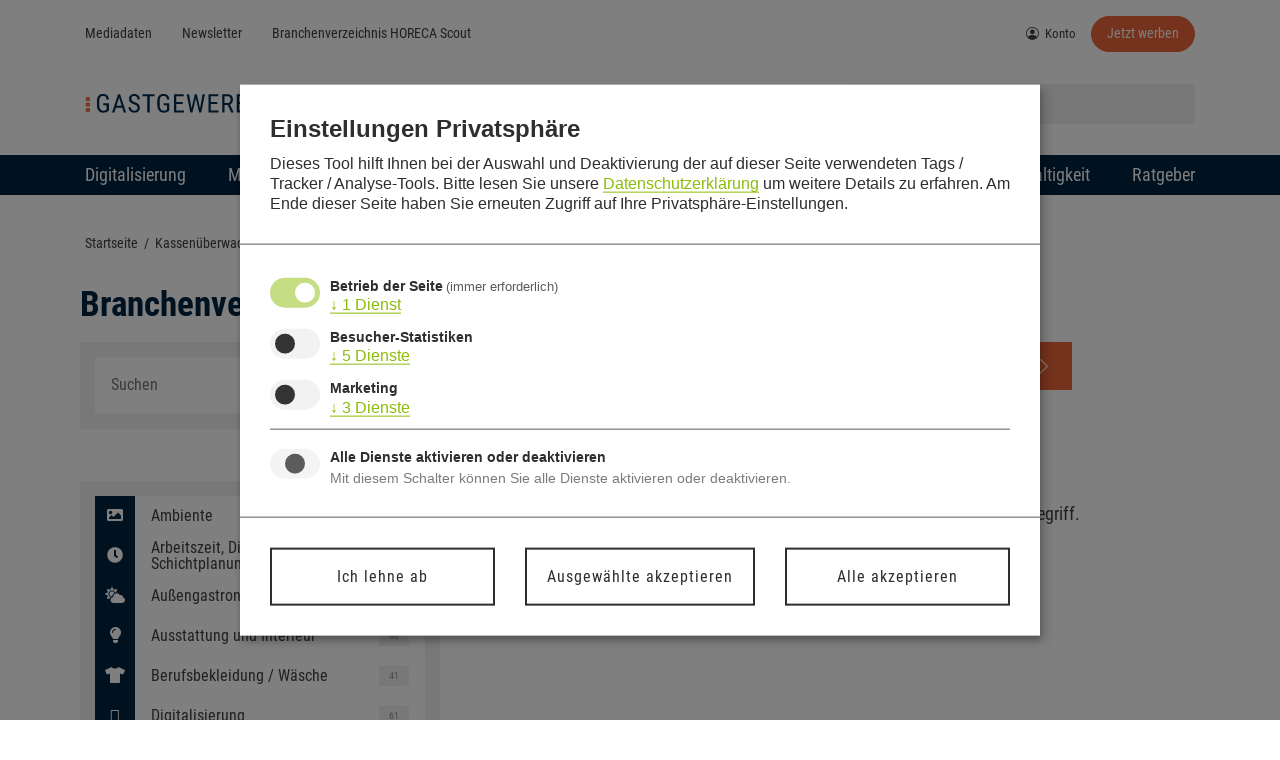

--- FILE ---
content_type: text/html; charset=UTF-8
request_url: https://gastgewerbe-magazin.de/branchenverzeichnis/schlagwort/kassenueberwachung
body_size: 78231
content:
<!doctype html>
<html lang="de">
<head>
	<meta charset="UTF-8">
	<meta name="viewport" content="width=device-width, initial-scale=1">
	<link rel="profile" href="https://gmpg.org/xfn/11">
	<meta name='robots' content='index, follow, max-image-preview:large, max-snippet:-1, max-video-preview:-1' />
	<style>img:is([sizes="auto" i], [sizes^="auto," i]) { contain-intrinsic-size: 3000px 1500px }</style>
	<script>
window.koko_analytics = {"url":"https:\/\/gastgewerbe-magazin.de\/wp-admin\/admin-ajax.php?action=koko_analytics_collect","site_url":"https:\/\/gastgewerbe-magazin.de","post_id":0,"path":"\/branchenverzeichnis\/schlagwort\/kassenueberwachung","method":"none","use_cookie":false};
</script>

	<!-- This site is optimized with the Yoast SEO plugin v26.5 - https://yoast.com/wordpress/plugins/seo/ -->
	<title>Kassenüberwachung Archive &#8211; Gastgewerbe-Magazin</title>
	<link rel="canonical" href="https://gastgewerbe-magazin.de/branchenverzeichnis/schlagwort/kassenueberwachung" />
	<meta property="og:locale" content="de_DE" />
	<meta property="og:type" content="website" />
	<meta property="og:url" content="https://gastgewerbe-magazin.de/branchenverzeichnis/schlagwort/kassenueberwachung" />
	<meta property="og:site_name" content="Gastgewerbe-Magazin" />
	<meta name="twitter:card" content="summary_large_image" />
	<meta name="twitter:site" content="@ggm_online" />
	<script type="application/ld+json" class="yoast-schema-graph">{"@context":"https://schema.org","@graph":[{"@type":"CollectionPage","@id":"https://gastgewerbe-magazin.de/branchenverzeichnis/schlagwort/kassenueberwachung","url":"https://gastgewerbe-magazin.de/branchenverzeichnis/schlagwort/kassenueberwachung","name":"","isPartOf":{"@id":"https://gastgewerbe-magazin.de/#website"},"breadcrumb":{"@id":"https://gastgewerbe-magazin.de/branchenverzeichnis/schlagwort/kassenueberwachung#breadcrumb"},"inLanguage":"de"},{"@type":"BreadcrumbList","@id":"https://gastgewerbe-magazin.de/branchenverzeichnis/schlagwort/kassenueberwachung#breadcrumb","itemListElement":[{"@type":"ListItem","position":1,"name":"Startseite","item":"https://gastgewerbe-magazin.de/"},{"@type":"ListItem","position":2,"name":"Kassenüberwachung"}]},{"@type":"WebSite","@id":"https://gastgewerbe-magazin.de/#website","url":"https://gastgewerbe-magazin.de/","name":"Gastgewerbe-Magazin","description":"Trends, Konzepte &amp; Ideen für HoReCa-Profis","publisher":{"@id":"https://gastgewerbe-magazin.de/#organization"},"potentialAction":[{"@type":"SearchAction","target":{"@type":"EntryPoint","urlTemplate":"https://gastgewerbe-magazin.de/?s={search_term_string}"},"query-input":{"@type":"PropertyValueSpecification","valueRequired":true,"valueName":"search_term_string"}}],"inLanguage":"de"},{"@type":"Organization","@id":"https://gastgewerbe-magazin.de/#organization","name":"Gastgewerbe-Magazin","url":"https://gastgewerbe-magazin.de/","logo":{"@type":"ImageObject","inLanguage":"de","@id":"https://gastgewerbe-magazin.de/#/schema/logo/image/","url":"https://gastgewerbe-magazin.de/wp-content/uploads/2021/08/Gastgewerbe-Magazin.svg","contentUrl":"https://gastgewerbe-magazin.de/wp-content/uploads/2021/08/Gastgewerbe-Magazin.svg","width":382,"height":45,"caption":"Gastgewerbe-Magazin"},"image":{"@id":"https://gastgewerbe-magazin.de/#/schema/logo/image/"},"sameAs":["https://www.facebook.com/gastgewerbeMagazin/","https://x.com/ggm_online"]}]}</script>
	<!-- / Yoast SEO plugin. -->


<link rel='dns-prefetch' href='//ggm.doimanager.de' />

<link rel="alternate" type="application/rss+xml" title="Gastgewerbe-Magazin &raquo; Feed" href="https://gastgewerbe-magazin.de/feed" />
<link rel="alternate" type="application/rss+xml" title="Gastgewerbe-Magazin &raquo; Kommentar-Feed" href="https://gastgewerbe-magazin.de/comments/feed" />
<script id="wpp-js" src="https://gastgewerbe-magazin.de/wp-content/plugins/wordpress-popular-posts/assets/js/wpp.min.js?ver=7.3.6" data-sampling="0" data-sampling-rate="100" data-api-url="https://gastgewerbe-magazin.de/wp-json/wordpress-popular-posts" data-post-id="0" data-token="fed38b8a1b" data-lang="0" data-debug="0"></script>
<link rel="alternate" type="application/rss+xml" title="Gastgewerbe-Magazin &raquo; Branchenverzeichnis-Feed" href="https://gastgewerbe-magazin.de/branchenverzeichnis/feed/" />
<!-- gastgewerbe-magazin.de is managing ads with Advanced Ads 2.0.14 – https://wpadvancedads.com/ --><!--noptimize--><script id="gastg-ready">
			window.advanced_ads_ready=function(e,a){a=a||"complete";var d=function(e){return"interactive"===a?"loading"!==e:"complete"===e};d(document.readyState)?e():document.addEventListener("readystatechange",(function(a){d(a.target.readyState)&&e()}),{once:"interactive"===a})},window.advanced_ads_ready_queue=window.advanced_ads_ready_queue||[];		</script>
		<!--/noptimize--><link data-minify="1" rel='stylesheet' id='ip-add-ons-css' href='https://gastgewerbe-magazin.de/wp-content/cache/min/1/wp-content/plugins/ip-add-ons/assets/styles/ip-add-ons.css?ver=1768578533' media='all' />
<style id='wp-emoji-styles-inline-css'>

	img.wp-smiley, img.emoji {
		display: inline !important;
		border: none !important;
		box-shadow: none !important;
		height: 1em !important;
		width: 1em !important;
		margin: 0 0.07em !important;
		vertical-align: -0.1em !important;
		background: none !important;
		padding: 0 !important;
	}
</style>
<link rel='stylesheet' id='wp-block-library-css' href='https://gastgewerbe-magazin.de/wp-includes/css/dist/block-library/style.min.css?ver=6.8.3' media='all' />
<style id='pms-content-restriction-start-style-inline-css'>


</style>
<style id='pms-content-restriction-end-style-inline-css'>


</style>
<style id='pms-account-style-inline-css'>


</style>
<style id='pms-login-style-inline-css'>


</style>
<style id='pms-recover-password-style-inline-css'>


</style>
<style id='pms-register-style-inline-css'>


</style>
<style id='pdfemb-pdf-embedder-viewer-style-inline-css'>
.wp-block-pdfemb-pdf-embedder-viewer{max-width:none}

</style>
<style id='wppb-edit-profile-style-inline-css'>


</style>
<style id='wppb-login-style-inline-css'>


</style>
<style id='wppb-recover-password-style-inline-css'>


</style>
<style id='wppb-register-style-inline-css'>


</style>
<style id='wppb-user-listing-style-inline-css'>


</style>
<style id='global-styles-inline-css'>
:root{--wp--preset--aspect-ratio--square: 1;--wp--preset--aspect-ratio--4-3: 4/3;--wp--preset--aspect-ratio--3-4: 3/4;--wp--preset--aspect-ratio--3-2: 3/2;--wp--preset--aspect-ratio--2-3: 2/3;--wp--preset--aspect-ratio--16-9: 16/9;--wp--preset--aspect-ratio--9-16: 9/16;--wp--preset--color--black: #000000;--wp--preset--color--cyan-bluish-gray: #abb8c3;--wp--preset--color--white: #ffffff;--wp--preset--color--pale-pink: #f78da7;--wp--preset--color--vivid-red: #cf2e2e;--wp--preset--color--luminous-vivid-orange: #ff6900;--wp--preset--color--luminous-vivid-amber: #fcb900;--wp--preset--color--light-green-cyan: #7bdcb5;--wp--preset--color--vivid-green-cyan: #00d084;--wp--preset--color--pale-cyan-blue: #8ed1fc;--wp--preset--color--vivid-cyan-blue: #0693e3;--wp--preset--color--vivid-purple: #9b51e0;--wp--preset--gradient--vivid-cyan-blue-to-vivid-purple: linear-gradient(135deg,rgba(6,147,227,1) 0%,rgb(155,81,224) 100%);--wp--preset--gradient--light-green-cyan-to-vivid-green-cyan: linear-gradient(135deg,rgb(122,220,180) 0%,rgb(0,208,130) 100%);--wp--preset--gradient--luminous-vivid-amber-to-luminous-vivid-orange: linear-gradient(135deg,rgba(252,185,0,1) 0%,rgba(255,105,0,1) 100%);--wp--preset--gradient--luminous-vivid-orange-to-vivid-red: linear-gradient(135deg,rgba(255,105,0,1) 0%,rgb(207,46,46) 100%);--wp--preset--gradient--very-light-gray-to-cyan-bluish-gray: linear-gradient(135deg,rgb(238,238,238) 0%,rgb(169,184,195) 100%);--wp--preset--gradient--cool-to-warm-spectrum: linear-gradient(135deg,rgb(74,234,220) 0%,rgb(151,120,209) 20%,rgb(207,42,186) 40%,rgb(238,44,130) 60%,rgb(251,105,98) 80%,rgb(254,248,76) 100%);--wp--preset--gradient--blush-light-purple: linear-gradient(135deg,rgb(255,206,236) 0%,rgb(152,150,240) 100%);--wp--preset--gradient--blush-bordeaux: linear-gradient(135deg,rgb(254,205,165) 0%,rgb(254,45,45) 50%,rgb(107,0,62) 100%);--wp--preset--gradient--luminous-dusk: linear-gradient(135deg,rgb(255,203,112) 0%,rgb(199,81,192) 50%,rgb(65,88,208) 100%);--wp--preset--gradient--pale-ocean: linear-gradient(135deg,rgb(255,245,203) 0%,rgb(182,227,212) 50%,rgb(51,167,181) 100%);--wp--preset--gradient--electric-grass: linear-gradient(135deg,rgb(202,248,128) 0%,rgb(113,206,126) 100%);--wp--preset--gradient--midnight: linear-gradient(135deg,rgb(2,3,129) 0%,rgb(40,116,252) 100%);--wp--preset--font-size--small: 13px;--wp--preset--font-size--medium: 20px;--wp--preset--font-size--large: 36px;--wp--preset--font-size--x-large: 42px;--wp--preset--spacing--20: 0.44rem;--wp--preset--spacing--30: 0.67rem;--wp--preset--spacing--40: 1rem;--wp--preset--spacing--50: 1.5rem;--wp--preset--spacing--60: 2.25rem;--wp--preset--spacing--70: 3.38rem;--wp--preset--spacing--80: 5.06rem;--wp--preset--shadow--natural: 6px 6px 9px rgba(0, 0, 0, 0.2);--wp--preset--shadow--deep: 12px 12px 50px rgba(0, 0, 0, 0.4);--wp--preset--shadow--sharp: 6px 6px 0px rgba(0, 0, 0, 0.2);--wp--preset--shadow--outlined: 6px 6px 0px -3px rgba(255, 255, 255, 1), 6px 6px rgba(0, 0, 0, 1);--wp--preset--shadow--crisp: 6px 6px 0px rgba(0, 0, 0, 1);}:root { --wp--style--global--content-size: 800px;--wp--style--global--wide-size: 1200px; }:where(body) { margin: 0; }.wp-site-blocks > .alignleft { float: left; margin-right: 2em; }.wp-site-blocks > .alignright { float: right; margin-left: 2em; }.wp-site-blocks > .aligncenter { justify-content: center; margin-left: auto; margin-right: auto; }:where(.wp-site-blocks) > * { margin-block-start: 24px; margin-block-end: 0; }:where(.wp-site-blocks) > :first-child { margin-block-start: 0; }:where(.wp-site-blocks) > :last-child { margin-block-end: 0; }:root { --wp--style--block-gap: 24px; }:root :where(.is-layout-flow) > :first-child{margin-block-start: 0;}:root :where(.is-layout-flow) > :last-child{margin-block-end: 0;}:root :where(.is-layout-flow) > *{margin-block-start: 24px;margin-block-end: 0;}:root :where(.is-layout-constrained) > :first-child{margin-block-start: 0;}:root :where(.is-layout-constrained) > :last-child{margin-block-end: 0;}:root :where(.is-layout-constrained) > *{margin-block-start: 24px;margin-block-end: 0;}:root :where(.is-layout-flex){gap: 24px;}:root :where(.is-layout-grid){gap: 24px;}.is-layout-flow > .alignleft{float: left;margin-inline-start: 0;margin-inline-end: 2em;}.is-layout-flow > .alignright{float: right;margin-inline-start: 2em;margin-inline-end: 0;}.is-layout-flow > .aligncenter{margin-left: auto !important;margin-right: auto !important;}.is-layout-constrained > .alignleft{float: left;margin-inline-start: 0;margin-inline-end: 2em;}.is-layout-constrained > .alignright{float: right;margin-inline-start: 2em;margin-inline-end: 0;}.is-layout-constrained > .aligncenter{margin-left: auto !important;margin-right: auto !important;}.is-layout-constrained > :where(:not(.alignleft):not(.alignright):not(.alignfull)){max-width: var(--wp--style--global--content-size);margin-left: auto !important;margin-right: auto !important;}.is-layout-constrained > .alignwide{max-width: var(--wp--style--global--wide-size);}body .is-layout-flex{display: flex;}.is-layout-flex{flex-wrap: wrap;align-items: center;}.is-layout-flex > :is(*, div){margin: 0;}body .is-layout-grid{display: grid;}.is-layout-grid > :is(*, div){margin: 0;}body{padding-top: 0px;padding-right: 0px;padding-bottom: 0px;padding-left: 0px;}a:where(:not(.wp-element-button)){text-decoration: underline;}:root :where(.wp-element-button, .wp-block-button__link){background-color: #32373c;border-width: 0;color: #fff;font-family: inherit;font-size: inherit;line-height: inherit;padding: calc(0.667em + 2px) calc(1.333em + 2px);text-decoration: none;}.has-black-color{color: var(--wp--preset--color--black) !important;}.has-cyan-bluish-gray-color{color: var(--wp--preset--color--cyan-bluish-gray) !important;}.has-white-color{color: var(--wp--preset--color--white) !important;}.has-pale-pink-color{color: var(--wp--preset--color--pale-pink) !important;}.has-vivid-red-color{color: var(--wp--preset--color--vivid-red) !important;}.has-luminous-vivid-orange-color{color: var(--wp--preset--color--luminous-vivid-orange) !important;}.has-luminous-vivid-amber-color{color: var(--wp--preset--color--luminous-vivid-amber) !important;}.has-light-green-cyan-color{color: var(--wp--preset--color--light-green-cyan) !important;}.has-vivid-green-cyan-color{color: var(--wp--preset--color--vivid-green-cyan) !important;}.has-pale-cyan-blue-color{color: var(--wp--preset--color--pale-cyan-blue) !important;}.has-vivid-cyan-blue-color{color: var(--wp--preset--color--vivid-cyan-blue) !important;}.has-vivid-purple-color{color: var(--wp--preset--color--vivid-purple) !important;}.has-black-background-color{background-color: var(--wp--preset--color--black) !important;}.has-cyan-bluish-gray-background-color{background-color: var(--wp--preset--color--cyan-bluish-gray) !important;}.has-white-background-color{background-color: var(--wp--preset--color--white) !important;}.has-pale-pink-background-color{background-color: var(--wp--preset--color--pale-pink) !important;}.has-vivid-red-background-color{background-color: var(--wp--preset--color--vivid-red) !important;}.has-luminous-vivid-orange-background-color{background-color: var(--wp--preset--color--luminous-vivid-orange) !important;}.has-luminous-vivid-amber-background-color{background-color: var(--wp--preset--color--luminous-vivid-amber) !important;}.has-light-green-cyan-background-color{background-color: var(--wp--preset--color--light-green-cyan) !important;}.has-vivid-green-cyan-background-color{background-color: var(--wp--preset--color--vivid-green-cyan) !important;}.has-pale-cyan-blue-background-color{background-color: var(--wp--preset--color--pale-cyan-blue) !important;}.has-vivid-cyan-blue-background-color{background-color: var(--wp--preset--color--vivid-cyan-blue) !important;}.has-vivid-purple-background-color{background-color: var(--wp--preset--color--vivid-purple) !important;}.has-black-border-color{border-color: var(--wp--preset--color--black) !important;}.has-cyan-bluish-gray-border-color{border-color: var(--wp--preset--color--cyan-bluish-gray) !important;}.has-white-border-color{border-color: var(--wp--preset--color--white) !important;}.has-pale-pink-border-color{border-color: var(--wp--preset--color--pale-pink) !important;}.has-vivid-red-border-color{border-color: var(--wp--preset--color--vivid-red) !important;}.has-luminous-vivid-orange-border-color{border-color: var(--wp--preset--color--luminous-vivid-orange) !important;}.has-luminous-vivid-amber-border-color{border-color: var(--wp--preset--color--luminous-vivid-amber) !important;}.has-light-green-cyan-border-color{border-color: var(--wp--preset--color--light-green-cyan) !important;}.has-vivid-green-cyan-border-color{border-color: var(--wp--preset--color--vivid-green-cyan) !important;}.has-pale-cyan-blue-border-color{border-color: var(--wp--preset--color--pale-cyan-blue) !important;}.has-vivid-cyan-blue-border-color{border-color: var(--wp--preset--color--vivid-cyan-blue) !important;}.has-vivid-purple-border-color{border-color: var(--wp--preset--color--vivid-purple) !important;}.has-vivid-cyan-blue-to-vivid-purple-gradient-background{background: var(--wp--preset--gradient--vivid-cyan-blue-to-vivid-purple) !important;}.has-light-green-cyan-to-vivid-green-cyan-gradient-background{background: var(--wp--preset--gradient--light-green-cyan-to-vivid-green-cyan) !important;}.has-luminous-vivid-amber-to-luminous-vivid-orange-gradient-background{background: var(--wp--preset--gradient--luminous-vivid-amber-to-luminous-vivid-orange) !important;}.has-luminous-vivid-orange-to-vivid-red-gradient-background{background: var(--wp--preset--gradient--luminous-vivid-orange-to-vivid-red) !important;}.has-very-light-gray-to-cyan-bluish-gray-gradient-background{background: var(--wp--preset--gradient--very-light-gray-to-cyan-bluish-gray) !important;}.has-cool-to-warm-spectrum-gradient-background{background: var(--wp--preset--gradient--cool-to-warm-spectrum) !important;}.has-blush-light-purple-gradient-background{background: var(--wp--preset--gradient--blush-light-purple) !important;}.has-blush-bordeaux-gradient-background{background: var(--wp--preset--gradient--blush-bordeaux) !important;}.has-luminous-dusk-gradient-background{background: var(--wp--preset--gradient--luminous-dusk) !important;}.has-pale-ocean-gradient-background{background: var(--wp--preset--gradient--pale-ocean) !important;}.has-electric-grass-gradient-background{background: var(--wp--preset--gradient--electric-grass) !important;}.has-midnight-gradient-background{background: var(--wp--preset--gradient--midnight) !important;}.has-small-font-size{font-size: var(--wp--preset--font-size--small) !important;}.has-medium-font-size{font-size: var(--wp--preset--font-size--medium) !important;}.has-large-font-size{font-size: var(--wp--preset--font-size--large) !important;}.has-x-large-font-size{font-size: var(--wp--preset--font-size--x-large) !important;}
:root :where(.wp-block-pullquote){font-size: 1.5em;line-height: 1.6;}
</style>
<link rel='stylesheet' id='foobox-min-css' href='https://gastgewerbe-magazin.de/wp-content/plugins/foobox-image-lightbox-premium/pro/css/foobox.min.css?ver=2.7.35' media='all' />
<link data-minify="1" rel='stylesheet' id='select2-css' href='https://gastgewerbe-magazin.de/wp-content/cache/min/1/wp-content/plugins/geodirectory/assets/css/select2/select2.css?ver=1768578533' media='all' />
<link data-minify="1" rel='stylesheet' id='geodir-adv-search-css' href='https://gastgewerbe-magazin.de/wp-content/cache/min/1/wp-content/plugins/geodir_advance_search_filters/assets/css/style.css?ver=1768578533' media='all' />
<link data-minify="1" rel='stylesheet' id='geodir-location-css-css' href='https://gastgewerbe-magazin.de/wp-content/cache/min/1/wp-content/plugins/geodir_location_manager/assets/css/geodir-location.css?ver=1768578533' media='all' />
<link data-minify="1" rel='stylesheet' id='geodir-pricing-css' href='https://gastgewerbe-magazin.de/wp-content/cache/min/1/wp-content/plugins/geodir_payment_manager/assets/css/style.css?ver=1768578533' media='all' />
<link data-minify="1" rel='stylesheet' id='dashicons-css' href='https://gastgewerbe-magazin.de/wp-content/cache/min/1/wp-includes/css/dashicons.min.css?ver=1768578533' media='all' />
<link rel='stylesheet' id='wp-jquery-ui-dialog-css' href='https://gastgewerbe-magazin.de/wp-includes/css/jquery-ui-dialog.min.css?ver=6.8.3' media='all' />
<link data-minify="1" rel='stylesheet' id='wps-survey-override-css-css' href='https://gastgewerbe-magazin.de/wp-content/cache/min/1/wp-content/plugins/surveyjs/survey.css?ver=1768578533' media='all' />
<link data-minify="1" rel='stylesheet' id='wps-front--defaultV2.min.css-css' href='https://gastgewerbe-magazin.de/wp-content/cache/min/1/wp-content/plugins/surveyjs/libs/library/defaultV2.min.css?ver=1768578534' media='all' />
<link data-minify="1" rel='stylesheet' id='wp-polls-css' href='https://gastgewerbe-magazin.de/wp-content/cache/min/1/wp-content/plugins/wp-polls/polls-css.css?ver=1768578534' media='all' />
<style id='wp-polls-inline-css'>
.wp-polls .pollbar {
	margin: 1px;
	font-size: 6px;
	line-height: 8px;
	height: 8px;
	background-image: url('https://gastgewerbe-magazin.de/wp-content/plugins/wp-polls/images/default/pollbg.gif');
	border: 1px solid #c8c8c8;
}

</style>
<link data-minify="1" rel='stylesheet' id='thickbox-css' href='https://gastgewerbe-magazin.de/wp-content/cache/min/1/wp-includes/js/thickbox/thickbox.css?ver=1768578534' media='all' />
<link data-minify="1" rel='stylesheet' id='wppb-cpm-style-frontend-css' href='https://gastgewerbe-magazin.de/wp-content/cache/min/1/wp-content/plugins/profile-builder-unlimited/add-ons-advanced/custom-profile-menus/assets/css/style-frontend.css?ver=1768578534' media='all' />
<link data-minify="1" rel='stylesheet' id='wordpress-popular-posts-css-css' href='https://gastgewerbe-magazin.de/wp-content/cache/min/1/wp-content/plugins/wordpress-popular-posts/assets/css/wpp.css?ver=1768578534' media='all' />
<link data-minify="1" rel='stylesheet' id='wppb_pbpl_css-css' href='https://gastgewerbe-magazin.de/wp-content/cache/min/1/wp-content/plugins/profile-builder/assets/css/placeholder-labels.css?ver=1768578534' media='all' />
<link data-minify="1" rel='stylesheet' id='ggm-slick-css' href='https://gastgewerbe-magazin.de/wp-content/cache/min/1/wp-content/themes/ggm/assets/vendor/slick/slick.css?ver=1768578534' media='all' />
<link rel='stylesheet' id='ggm-lity-css' href='https://gastgewerbe-magazin.de/wp-content/themes/ggm/assets/vendor/lity/dist/lity.min.css?ver=6.8.3' media='all' />
<link rel='stylesheet' id='inproma-klaro-css' href='https://gastgewerbe-magazin.de/wp-content/themes/ggm/assets/klaro/klaro.min.css?ver=6.8.3' media='all' />
<link data-minify="1" rel='stylesheet' id='inproma-klaro-or-css' href='https://gastgewerbe-magazin.de/wp-content/cache/min/1/wp-content/themes/ggm/assets/klaro/klaro-ggm.css?ver=1768578534' media='all' />
<link data-minify="1" rel='stylesheet' id='hello-elementor-css' href='https://gastgewerbe-magazin.de/wp-content/cache/min/1/wp-content/themes/hello-elementor/assets/css/reset.css?ver=1768578534' media='all' />
<link data-minify="1" rel='stylesheet' id='hello-elementor-theme-style-css' href='https://gastgewerbe-magazin.de/wp-content/cache/min/1/wp-content/themes/hello-elementor/assets/css/theme.css?ver=1768578534' media='all' />
<link data-minify="1" rel='stylesheet' id='hello-elementor-header-footer-css' href='https://gastgewerbe-magazin.de/wp-content/cache/min/1/wp-content/themes/hello-elementor/assets/css/header-footer.css?ver=1768578534' media='all' />
<link rel='stylesheet' id='elementor-frontend-css' href='https://gastgewerbe-magazin.de/wp-content/plugins/elementor/assets/css/frontend.min.css?ver=3.33.4' media='all' />
<link rel='stylesheet' id='elementor-post-36650-css' href='https://gastgewerbe-magazin.de/wp-content/uploads/elementor/css/post-36650.css?ver=1768544081' media='all' />
<link rel='stylesheet' id='widget-image-css' href='https://gastgewerbe-magazin.de/wp-content/plugins/elementor/assets/css/widget-image.min.css?ver=3.33.4' media='all' />
<link rel='stylesheet' id='widget-nav-menu-css' href='https://gastgewerbe-magazin.de/wp-content/plugins/elementor-pro/assets/css/widget-nav-menu.min.css?ver=3.33.2' media='all' />
<link rel='stylesheet' id='e-sticky-css' href='https://gastgewerbe-magazin.de/wp-content/plugins/elementor-pro/assets/css/modules/sticky.min.css?ver=3.33.2' media='all' />
<link rel='stylesheet' id='e-animation-fadeIn-css' href='https://gastgewerbe-magazin.de/wp-content/plugins/elementor/assets/lib/animations/styles/fadeIn.min.css?ver=3.33.4' media='all' />
<link rel='stylesheet' id='widget-search-form-css' href='https://gastgewerbe-magazin.de/wp-content/plugins/elementor-pro/assets/css/widget-search-form.min.css?ver=3.33.2' media='all' />
<link rel='stylesheet' id='elementor-icons-shared-0-css' href='https://gastgewerbe-magazin.de/wp-content/plugins/elementor/assets/lib/font-awesome/css/fontawesome.min.css?ver=5.15.3' media='all' />
<link data-minify="1" rel='stylesheet' id='elementor-icons-fa-solid-css' href='https://gastgewerbe-magazin.de/wp-content/cache/min/1/wp-content/plugins/elementor/assets/lib/font-awesome/css/solid.min.css?ver=1768578534' media='all' />
<link rel='stylesheet' id='widget-breadcrumbs-css' href='https://gastgewerbe-magazin.de/wp-content/plugins/elementor-pro/assets/css/widget-breadcrumbs.min.css?ver=3.33.2' media='all' />
<link rel='stylesheet' id='widget-heading-css' href='https://gastgewerbe-magazin.de/wp-content/plugins/elementor/assets/css/widget-heading.min.css?ver=3.33.4' media='all' />
<link rel='stylesheet' id='widget-social-icons-css' href='https://gastgewerbe-magazin.de/wp-content/plugins/elementor/assets/css/widget-social-icons.min.css?ver=3.33.4' media='all' />
<link rel='stylesheet' id='e-apple-webkit-css' href='https://gastgewerbe-magazin.de/wp-content/plugins/elementor/assets/css/conditionals/apple-webkit.min.css?ver=3.33.4' media='all' />
<link data-minify="1" rel='stylesheet' id='swiper-css' href='https://gastgewerbe-magazin.de/wp-content/cache/min/1/wp-content/plugins/elementor/assets/lib/swiper/v8/css/swiper.min.css?ver=1768578544' media='all' />
<link rel='stylesheet' id='e-swiper-css' href='https://gastgewerbe-magazin.de/wp-content/plugins/elementor/assets/css/conditionals/e-swiper.min.css?ver=3.33.4' media='all' />
<link rel='stylesheet' id='e-animation-zoomIn-css' href='https://gastgewerbe-magazin.de/wp-content/plugins/elementor/assets/lib/animations/styles/zoomIn.min.css?ver=3.33.4' media='all' />
<link rel='stylesheet' id='e-popup-css' href='https://gastgewerbe-magazin.de/wp-content/plugins/elementor-pro/assets/css/conditionals/popup.min.css?ver=3.33.2' media='all' />
<link rel='stylesheet' id='widget-divider-css' href='https://gastgewerbe-magazin.de/wp-content/plugins/elementor/assets/css/widget-divider.min.css?ver=3.33.4' media='all' />
<link data-minify="1" rel='stylesheet' id='elementor-icons-css' href='https://gastgewerbe-magazin.de/wp-content/cache/min/1/wp-content/plugins/elementor/assets/lib/eicons/css/elementor-icons.min.css?ver=1768578534' media='all' />
<link rel='stylesheet' id='wpforms-full-css' href='https://gastgewerbe-magazin.de/wp-content/plugins/wpforms/assets/css/wpforms-full.min.css?ver=1.7.2.2' media='all' />
<link rel='stylesheet' id='pp-extensions-css' href='https://gastgewerbe-magazin.de/wp-content/plugins/powerpack-elements/assets/css/min/extensions.min.css?ver=2.12.15' media='all' />
<link rel='stylesheet' id='pp-tooltip-css' href='https://gastgewerbe-magazin.de/wp-content/plugins/powerpack-elements/assets/css/min/tooltip.min.css?ver=2.12.15' media='all' />
<link rel='stylesheet' id='elementor-post-55849-css' href='https://gastgewerbe-magazin.de/wp-content/uploads/elementor/css/post-55849.css?ver=1768544082' media='all' />
<link rel='stylesheet' id='elementor-post-37695-css' href='https://gastgewerbe-magazin.de/wp-content/uploads/elementor/css/post-37695.css?ver=1768544082' media='all' />
<link rel='stylesheet' id='elementor-post-39073-css' href='https://gastgewerbe-magazin.de/wp-content/uploads/elementor/css/post-39073.css?ver=1768544394' media='all' />
<link rel='stylesheet' id='elementor-post-41559-css' href='https://gastgewerbe-magazin.de/wp-content/uploads/elementor/css/post-41559.css?ver=1768544082' media='all' />
<link rel='stylesheet' id='elementor-post-37456-css' href='https://gastgewerbe-magazin.de/wp-content/uploads/elementor/css/post-37456.css?ver=1768544082' media='all' />
<link data-minify="1" rel='stylesheet' id='wp-pagenavi-css' href='https://gastgewerbe-magazin.de/wp-content/cache/min/1/wp-content/plugins/wp-pagenavi/pagenavi-css.css?ver=1768578534' media='all' />
<link data-minify="1" rel='stylesheet' id='ayecode-ui-css' href='https://gastgewerbe-magazin.de/wp-content/cache/min/1/wp-content/plugins/geodirectory/vendor/ayecode/wp-ayecode-ui/assets-v5/css/ayecode-ui-compatibility.css?ver=1768578534' media='all' />
<style id='ayecode-ui-inline-css'>
body.modal-open #wpadminbar{z-index:999}.embed-responsive-16by9 .fluid-width-video-wrapper{padding:0!important;position:initial}.aui-nav-links .pagination{justify-content:inherit}
</style>
<link data-minify="1" rel='stylesheet' id='ggm-geodirectory-css' href='https://gastgewerbe-magazin.de/wp-content/cache/min/1/wp-content/themes/ggm/assets/styles/geodirectory.css?ver=1768578534' media='all' />
<link data-minify="1" rel='stylesheet' id='ggm-mautic-css' href='https://gastgewerbe-magazin.de/wp-content/cache/min/1/wp-content/themes/ggm/assets/styles/mautic.css?ver=1768578534' media='all' />
<link data-minify="1" rel='stylesheet' id='ggm-surveyjs-css' href='https://gastgewerbe-magazin.de/wp-content/cache/min/1/wp-content/themes/ggm/assets/styles/surveyjs.css?ver=1768578534' media='all' />
<link data-minify="1" rel='stylesheet' id='ggm-main-css' href='https://gastgewerbe-magazin.de/wp-content/cache/min/1/wp-content/themes/ggm/style.css?ver=1768578534' media='all' />
<link data-minify="1" rel='stylesheet' id='foobox-fotomoto-css' href='https://gastgewerbe-magazin.de/wp-content/cache/min/1/wp-content/plugins/foobox-image-lightbox-premium/pro/css/foobox-fotomoto.css?ver=1768578534' media='all' />
<link data-minify="1" rel='stylesheet' id='elementor-icons-bs-css' href='https://gastgewerbe-magazin.de/wp-content/cache/min/1/wp-content/uploads/elementor/custom-icons/bs/style.css?ver=1768578534' media='all' />
<link data-minify="1" rel='stylesheet' id='elementor-icons-fa-brands-css' href='https://gastgewerbe-magazin.de/wp-content/cache/min/1/wp-content/plugins/elementor/assets/lib/font-awesome/css/brands.min.css?ver=1768578534' media='all' />
<script id="jquery-core-js-extra">
var pp = {"ajax_url":"https:\/\/gastgewerbe-magazin.de\/wp-admin\/admin-ajax.php"};
</script>
<script src="https://gastgewerbe-magazin.de/wp-includes/js/jquery/jquery.min.js?ver=3.7.1" id="jquery-core-js"></script>
<script id="jquery-core-js-after">
window.gdSetMap = window.gdSetMap || 'osm';window.gdLoadMap = window.gdLoadMap || '';
</script>
<script src="https://gastgewerbe-magazin.de/wp-includes/js/jquery/jquery-migrate.min.js?ver=3.4.1" id="jquery-migrate-js"></script>
<script id="jquery-js-after">
window.gdSetMap = window.gdSetMap || 'osm';window.gdLoadMap = window.gdLoadMap || '';
</script>
<script data-minify="1" src="https://gastgewerbe-magazin.de/wp-content/cache/min/1/wp-content/plugins/ip-add-ons/assets/scripts/ip-add-ons.js?ver=1768578534" id="ip-add-ons-js"></script>
<script src="https://gastgewerbe-magazin.de/wp-content/plugins/geodirectory/vendor/ayecode/wp-ayecode-ui/assets-v5/js/bootstrap.bundle.min.js?ver=0.2.42" id="bootstrap-js-bundle-js"></script>
<script id="bootstrap-js-bundle-js-after">
function aui_init_greedy_nav(){jQuery('nav.greedy').each(function(i,obj){if(jQuery(this).hasClass("being-greedy")){return true}jQuery(this).addClass('navbar-expand');jQuery(this).off('shown.bs.tab').on('shown.bs.tab',function(e){if(jQuery(e.target).closest('.dropdown-menu').hasClass('greedy-links')){jQuery(e.target).closest('.greedy').find('.greedy-btn.dropdown').attr('aria-expanded','false');jQuery(e.target).closest('.greedy-links').removeClass('show').addClass('d-none')}});jQuery(document).off('mousemove','.greedy-btn').on('mousemove','.greedy-btn',function(e){jQuery('.dropdown-menu.greedy-links').removeClass('d-none')});var $vlinks='';var $dDownClass='';var ddItemClass='greedy-nav-item';if(jQuery(this).find('.navbar-nav').length){if(jQuery(this).find('.navbar-nav').hasClass("being-greedy")){return true}$vlinks=jQuery(this).find('.navbar-nav').addClass("being-greedy w-100").removeClass('overflow-hidden')}else if(jQuery(this).find('.nav').length){if(jQuery(this).find('.nav').hasClass("being-greedy")){return true}$vlinks=jQuery(this).find('.nav').addClass("being-greedy w-100").removeClass('overflow-hidden');$dDownClass=' mt-0 p-0 zi-5 ';ddItemClass+=' mt-0 me-0'}else{return false}jQuery($vlinks).append('<li class="nav-item list-unstyled ml-auto greedy-btn d-none dropdown"><button data-bs-toggle="collapse" class="nav-link greedy-nav-link" role="button"><i class="fas fa-ellipsis-h"></i> <span class="greedy-count badge bg-dark rounded-pill"></span></button><ul class="greedy-links dropdown-menu dropdown-menu-end '+$dDownClass+'"></ul></li>');var $hlinks=jQuery(this).find('.greedy-links');var $btn=jQuery(this).find('.greedy-btn');var numOfItems=0;var totalSpace=0;var closingTime=1000;var breakWidths=[];$vlinks.children().outerWidth(function(i,w){totalSpace+=w;numOfItems+=1;breakWidths.push(totalSpace)});var availableSpace,numOfVisibleItems,requiredSpace,buttonSpace,timer;function check(){buttonSpace=$btn.width();availableSpace=$vlinks.width()-10;numOfVisibleItems=$vlinks.children().length;requiredSpace=breakWidths[numOfVisibleItems-1];if(numOfVisibleItems>1&&requiredSpace>availableSpace){var $li=$vlinks.children().last().prev();$li.removeClass('nav-item').addClass(ddItemClass);if(!jQuery($hlinks).children().length){$li.find('.nav-link').addClass('w-100 dropdown-item rounded-0 rounded-bottom')}else{jQuery($hlinks).find('.nav-link').removeClass('rounded-top');$li.find('.nav-link').addClass('w-100 dropdown-item rounded-0 rounded-top')}$li.prependTo($hlinks);numOfVisibleItems-=1;check()}else if(availableSpace>breakWidths[numOfVisibleItems]){$hlinks.children().first().insertBefore($btn);numOfVisibleItems+=1;check()}jQuery($btn).find(".greedy-count").html(numOfItems-numOfVisibleItems);if(numOfVisibleItems===numOfItems){$btn.addClass('d-none')}else $btn.removeClass('d-none')}jQuery(window).on("resize",function(){check()});check()})}function aui_select2_locale(){var aui_select2_params={"i18n_select_state_text":"Select an option\u2026","i18n_no_matches":"No matches found","i18n_ajax_error":"Loading failed","i18n_input_too_short_1":"Please enter 1 or more characters","i18n_input_too_short_n":"Please enter %item% or more characters","i18n_input_too_long_1":"Please delete 1 character","i18n_input_too_long_n":"Please delete %item% characters","i18n_selection_too_long_1":"You can only select 1 item","i18n_selection_too_long_n":"You can only select %item% items","i18n_load_more":"Loading more results\u2026","i18n_searching":"Searching\u2026"};return{theme:"bootstrap-5",width:jQuery(this).data('width')?jQuery(this).data('width'):jQuery(this).hasClass('w-100')?'100%':'style',placeholder:jQuery(this).data('placeholder'),language:{errorLoading:function(){return aui_select2_params.i18n_searching},inputTooLong:function(args){var overChars=args.input.length-args.maximum;if(1===overChars){return aui_select2_params.i18n_input_too_long_1}return aui_select2_params.i18n_input_too_long_n.replace('%item%',overChars)},inputTooShort:function(args){var remainingChars=args.minimum-args.input.length;if(1===remainingChars){return aui_select2_params.i18n_input_too_short_1}return aui_select2_params.i18n_input_too_short_n.replace('%item%',remainingChars)},loadingMore:function(){return aui_select2_params.i18n_load_more},maximumSelected:function(args){if(args.maximum===1){return aui_select2_params.i18n_selection_too_long_1}return aui_select2_params.i18n_selection_too_long_n.replace('%item%',args.maximum)},noResults:function(){return aui_select2_params.i18n_no_matches},searching:function(){return aui_select2_params.i18n_searching}}}}function aui_init_select2(){var select2_args=jQuery.extend({},aui_select2_locale());jQuery("select.aui-select2").each(function(){if(!jQuery(this).hasClass("select2-hidden-accessible")){jQuery(this).select2(select2_args)}})}function aui_time_ago(selector){var aui_timeago_params={"prefix_ago":"","suffix_ago":" ago","prefix_after":"after ","suffix_after":"","seconds":"less than a minute","minute":"about a minute","minutes":"%d minutes","hour":"about an hour","hours":"about %d hours","day":"a day","days":"%d days","month":"about a month","months":"%d months","year":"about a year","years":"%d years"};var templates={prefix:aui_timeago_params.prefix_ago,suffix:aui_timeago_params.suffix_ago,seconds:aui_timeago_params.seconds,minute:aui_timeago_params.minute,minutes:aui_timeago_params.minutes,hour:aui_timeago_params.hour,hours:aui_timeago_params.hours,day:aui_timeago_params.day,days:aui_timeago_params.days,month:aui_timeago_params.month,months:aui_timeago_params.months,year:aui_timeago_params.year,years:aui_timeago_params.years};var template=function(t,n){return templates[t]&&templates[t].replace(/%d/i,Math.abs(Math.round(n)))};var timer=function(time){if(!time)return;time=time.replace(/\.\d+/,"");time=time.replace(/-/,"/").replace(/-/,"/");time=time.replace(/T/," ").replace(/Z/," UTC");time=time.replace(/([\+\-]\d\d)\:?(\d\d)/," $1$2");time=new Date(time*1000||time);var now=new Date();var seconds=((now.getTime()-time)*.001)>>0;var minutes=seconds/60;var hours=minutes/60;var days=hours/24;var years=days/365;return templates.prefix+(seconds<45&&template('seconds',seconds)||seconds<90&&template('minute',1)||minutes<45&&template('minutes',minutes)||minutes<90&&template('hour',1)||hours<24&&template('hours',hours)||hours<42&&template('day',1)||days<30&&template('days',days)||days<45&&template('month',1)||days<365&&template('months',days/30)||years<1.5&&template('year',1)||template('years',years))+templates.suffix};var elements=document.getElementsByClassName(selector);if(selector&&elements&&elements.length){for(var i in elements){var $el=elements[i];if(typeof $el==='object'){$el.innerHTML='<i class="far fa-clock"></i> '+timer($el.getAttribute('title')||$el.getAttribute('datetime'))}}}setTimeout(function(){aui_time_ago(selector)},60000)}function aui_init_tooltips(){jQuery('[data-bs-toggle="tooltip"]').tooltip();jQuery('[data-bs-toggle="popover"]').popover();jQuery('[data-bs-toggle="popover-html"]').popover({html:true,sanitize:false});jQuery('[data-bs-toggle="popover"],[data-bs-toggle="popover-html"]').on('inserted.bs.popover',function(){jQuery('body > .popover').wrapAll("<div class='bsui' />")})}$aui_doing_init_flatpickr=false;function aui_init_flatpickr(){if(typeof jQuery.fn.flatpickr==="function"&&!$aui_doing_init_flatpickr){$aui_doing_init_flatpickr=true;try{flatpickr.localize({weekdays:{shorthand:['Sun','Mon','Tue','Wed','Thu','Fri','Sat'],longhand:['Sun','Mon','Tue','Wed','Thu','Fri','Sat'],},months:{shorthand:['Jan','Feb','Mar','Apr','May','Jun','Jul','Aug','Sep','Oct','Nov','Dec'],longhand:['January','February','March','April','May','June','July','August','September','October','November','December'],},daysInMonth:[31,28,31,30,31,30,31,31,30,31,30,31],firstDayOfWeek:1,ordinal:function(nth){var s=nth%100;if(s>3&&s<21)return"th";switch(s%10){case 1:return"st";case 2:return"nd";case 3:return"rd";default:return"th"}},rangeSeparator:' to ',weekAbbreviation:'Wk',scrollTitle:'Scroll to increment',toggleTitle:'Click to toggle',amPM:['AM','PM'],yearAriaLabel:'Year',hourAriaLabel:'Hour',minuteAriaLabel:'Minute',time_24hr:false})}catch(err){console.log(err.message)}jQuery('input[data-aui-init="flatpickr"]:not(.flatpickr-input)').flatpickr()}$aui_doing_init_flatpickr=false}$aui_doing_init_iconpicker=false;function aui_init_iconpicker(){if(typeof jQuery.fn.iconpicker==="function"&&!$aui_doing_init_iconpicker){$aui_doing_init_iconpicker=true;jQuery('input[data-aui-init="iconpicker"]:not(.iconpicker-input)').iconpicker()}$aui_doing_init_iconpicker=false}function aui_modal_iframe($title,$url,$footer,$dismissible,$class,$dialog_class,$body_class,responsive){if(!$body_class){$body_class='p-0'}var wClass='text-center position-absolute w-100 text-dark overlay overlay-white p-0 m-0 d-flex justify-content-center align-items-center';var wStyle='';var sStyle='';var $body="",sClass="w-100 p-0 m-0";if(responsive){$body+='<div class="embed-responsive embed-responsive-16by9 ratio ratio-16x9">';wClass+=' h-100';sClass+=' embed-responsive-item'}else{wClass+=' vh-100';sClass+=' vh-100';wStyle+=' height: 90vh !important;';sStyle+=' height: 90vh !important;'}$body+='<div class="ac-preview-loading '+wClass+'" style="left:0;top:0;'+wStyle+'"><div class="spinner-border" role="status"></div></div>';$body+='<iframe id="embedModal-iframe" class="'+sClass+'" style="'+sStyle+'" src="" width="100%" height="100%" frameborder="0" allowtransparency="true"></iframe>';if(responsive){$body+='</div>'}$m=aui_modal($title,$body,$footer,$dismissible,$class,$dialog_class,$body_class);const auiModal=document.getElementById('aui-modal');auiModal.addEventListener('shown.bs.modal',function(e){iFrame=jQuery('#embedModal-iframe');jQuery('.ac-preview-loading').removeClass('d-none').addClass('d-flex');iFrame.attr({src:$url});iFrame.load(function(){jQuery('.ac-preview-loading').removeClass('d-flex').addClass('d-none')})});return $m}function aui_modal($title,$body,$footer,$dismissible,$class,$dialog_class,$body_class){if(!$class){$class=''}if(!$dialog_class){$dialog_class=''}if(!$body){$body='<div class="text-center"><div class="spinner-border" role="status"></div></div>'}jQuery('.aui-modal').remove();jQuery('.modal-backdrop').remove();jQuery('body').css({overflow:'','padding-right':''});var $modal='';$modal+='<div id="aui-modal" class="modal aui-modal fade shadow bsui '+$class+'" tabindex="-1">'+'<div class="modal-dialog modal-dialog-centered '+$dialog_class+'">'+'<div class="modal-content border-0 shadow">';if($title){$modal+='<div class="modal-header">'+'<h5 class="modal-title">'+$title+'</h5>';if($dismissible){$modal+='<button type="button" class="btn-close" data-bs-dismiss="modal" aria-label="Close">'+'</button>'}$modal+='</div>'}$modal+='<div class="modal-body '+$body_class+'">'+$body+'</div>';if($footer){$modal+='<div class="modal-footer">'+$footer+'</div>'}$modal+='</div>'+'</div>'+'</div>';jQuery('body').append($modal);const ayeModal=new bootstrap.Modal('.aui-modal',{});ayeModal.show()}function aui_conditional_fields(form){jQuery(form).find(".aui-conditional-field").each(function(){var $element_require=jQuery(this).data('element-require');if($element_require){$element_require=$element_require.replace("&#039;","'");$element_require=$element_require.replace("&quot;",'"');if(aui_check_form_condition($element_require,form)){jQuery(this).removeClass('d-none')}else{jQuery(this).addClass('d-none')}}})}function aui_check_form_condition(condition,form){if(form){condition=condition.replace(/\(form\)/g,"('"+form+"')")}return new Function("return "+condition+";")()}jQuery.fn.aui_isOnScreen=function(){var win=jQuery(window);var viewport={top:win.scrollTop(),left:win.scrollLeft()};viewport.right=viewport.left+win.width();viewport.bottom=viewport.top+win.height();var bounds=this.offset();bounds.right=bounds.left+this.outerWidth();bounds.bottom=bounds.top+this.outerHeight();return(!(viewport.right<bounds.left||viewport.left>bounds.right||viewport.bottom<bounds.top||viewport.top>bounds.bottom))};function aui_carousel_maybe_show_multiple_items($carousel){var $items={};var $item_count=0;if(!jQuery($carousel).find('.carousel-inner-original').length){jQuery($carousel).append('<div class="carousel-inner-original d-none">'+jQuery($carousel).find('.carousel-inner').html().replaceAll('carousel-item','not-carousel-item')+'</div>')}jQuery($carousel).find('.carousel-inner-original .not-carousel-item').each(function(){$items[$item_count]=jQuery(this).html();$item_count++});if(!$item_count){return}if(jQuery(window).width()<=576){if(jQuery($carousel).find('.carousel-inner').hasClass('aui-multiple-items')&&jQuery($carousel).find('.carousel-inner-original').length){jQuery($carousel).find('.carousel-inner').removeClass('aui-multiple-items').html(jQuery($carousel).find('.carousel-inner-original').html().replaceAll('not-carousel-item','carousel-item'));jQuery($carousel).find(".carousel-indicators li").removeClass("d-none")}}else{var $md_count=jQuery($carousel).data('limit_show');var $md_cols_count=jQuery($carousel).data('cols_show');var $new_items='';var $new_items_count=0;var $new_item_count=0;var $closed=true;Object.keys($items).forEach(function(key,index){if(index!=0&&Number.isInteger(index/$md_count)){$new_items+='</div></div>';$closed=true}if(index==0||Number.isInteger(index/$md_count)){$row_cols_class=$md_cols_count?' g-lg-4 g-3 row-cols-1 row-cols-lg-'+$md_cols_count:'';$active=index==0?'active':'';$new_items+='<div class="carousel-item '+$active+'"><div class="row'+$row_cols_class+' ">';$closed=false;$new_items_count++;$new_item_count=0}$new_items+='<div class="col ">'+$items[index]+'</div>';$new_item_count++});if(!$closed){if($md_count-$new_item_count>0){$placeholder_count=$md_count-$new_item_count;while($placeholder_count>0){$new_items+='<div class="col "></div>';$placeholder_count--}}$new_items+='</div></div>'}jQuery($carousel).find('.carousel-inner').addClass('aui-multiple-items').html($new_items);jQuery($carousel).find('.carousel-item.active img').each(function(){if(real_srcset=jQuery(this).attr("data-srcset")){if(!jQuery(this).attr("srcset"))jQuery(this).attr("srcset",real_srcset)}if(real_src=jQuery(this).attr("data-src")){if(!jQuery(this).attr("srcset"))jQuery(this).attr("src",real_src)}});$hide_count=$new_items_count-1;jQuery($carousel).find(".carousel-indicators li:gt("+$hide_count+")").addClass("d-none")}jQuery(window).trigger("aui_carousel_multiple")}function aui_init_carousel_multiple_items(){jQuery(window).on("resize",function(){jQuery('.carousel-multiple-items').each(function(){aui_carousel_maybe_show_multiple_items(this)})});jQuery('.carousel-multiple-items').each(function(){aui_carousel_maybe_show_multiple_items(this)})}function init_nav_sub_menus(){jQuery('.navbar-multi-sub-menus').each(function(i,obj){if(jQuery(this).hasClass("has-sub-sub-menus")){return true}jQuery(this).addClass('has-sub-sub-menus');jQuery(this).find('.dropdown-menu a.dropdown-toggle').on('click',function(e){var $el=jQuery(this);$el.toggleClass('active-dropdown');var $parent=jQuery(this).offsetParent(".dropdown-menu");if(!jQuery(this).next().hasClass('show')){jQuery(this).parents('.dropdown-menu').first().find('.show').removeClass("show")}var $subMenu=jQuery(this).next(".dropdown-menu");$subMenu.toggleClass('show');jQuery(this).parent("li").toggleClass('show');jQuery(this).parents('li.nav-item.dropdown.show').on('hidden.bs.dropdown',function(e){jQuery('.dropdown-menu .show').removeClass("show");$el.removeClass('active-dropdown')});if(!$parent.parent().hasClass('navbar-nav')){$el.next().addClass('position-relative border-top border-bottom')}return false})})}function aui_lightbox_embed($link,ele){ele.preventDefault();jQuery('.aui-carousel-modal').remove();var $modal='<div class="modal fade aui-carousel-modal bsui" id="aui-carousel-modal" tabindex="-1" role="dialog" aria-labelledby="aui-modal-title" aria-hidden="true"><div class="modal-dialog modal-dialog-centered modal-xl mw-100"><div class="modal-content bg-transparent border-0 shadow-none"><div class="modal-header"><h5 class="modal-title" id="aui-modal-title"></h5></div><div class="modal-body text-center"><i class="fas fa-circle-notch fa-spin fa-3x"></i></div></div></div></div>';jQuery('body').append($modal);const ayeModal=new bootstrap.Modal('.aui-carousel-modal',{});const myModalEl=document.getElementById('aui-carousel-modal');myModalEl.addEventListener('hidden.bs.modal',event=>{jQuery(".aui-carousel-modal iframe").attr('src','')});jQuery('.aui-carousel-modal').on('shown.bs.modal',function(e){jQuery('.aui-carousel-modal .carousel-item.active').find('iframe').each(function(){var $iframe=jQuery(this);$iframe.parent().find('.ac-preview-loading').removeClass('d-none').addClass('d-flex');if(!$iframe.attr('src')&&$iframe.data('src')){$iframe.attr('src',$iframe.data('src'))}$iframe.on('load',function(){setTimeout(function(){$iframe.parent().find('.ac-preview-loading').removeClass('d-flex').addClass('d-none')},1250)})})});$container=jQuery($link).closest('.aui-gallery');$clicked_href=jQuery($link).attr('href');$images=[];$container.find('.aui-lightbox-image, .aui-lightbox-iframe').each(function(){var a=this;var href=jQuery(a).attr('href');if(href){$images.push(href)}});if($images.length){var $carousel='<div id="aui-embed-slider-modal" class="carousel slide" >';if($images.length>1){$i=0;$carousel+='<ol class="carousel-indicators position-fixed">';$container.find('.aui-lightbox-image, .aui-lightbox-iframe').each(function(){$active=$clicked_href==jQuery(this).attr('href')?'active':'';$carousel+='<li data-bs-target="#aui-embed-slider-modal" data-bs-slide-to="'+$i+'" class="'+$active+'"></li>';$i++});$carousel+='</ol>'}$i=0;$rtl_class='justify-content-start';$carousel+='<div class="carousel-inner d-flex align-items-center '+$rtl_class+'">';$container.find('.aui-lightbox-image').each(function(){var a=this;var href=jQuery(a).attr('href');$active=$clicked_href==jQuery(this).attr('href')?'active':'';$carousel+='<div class="carousel-item '+$active+'"><div>';var css_height=window.innerWidth>window.innerHeight?'90vh':'auto';var srcset=jQuery(a).find('img').attr('srcset');var sizes='';if(srcset){var sources=srcset.split(',').map(s=>{var parts=s.trim().split(' ');return{width:parseInt(parts[1].replace('w','')),descriptor:parts[1].replace('w','px')}}).sort((a,b)=>b.width-a.width);sizes=sources.map((source,index,array)=>{if(index===0){return `${source.descriptor}`}else{return `(max-width:${source.width-1}px)${array[index-1].descriptor}`}}).reverse().join(', ')}var img=href?jQuery(a).find('img').clone().attr('src',href).attr('sizes',sizes).removeClass().addClass('mx-auto d-block w-auto rounded').css({'max-height':css_height,'max-width':'98%'}).get(0).outerHTML:jQuery(a).find('img').clone().removeClass().addClass('mx-auto d-block w-auto rounded').css({'max-height':css_height,'max-width':'98%'}).get(0).outerHTML;$carousel+=img;if(jQuery(a).parent().find('.carousel-caption').length){$carousel+=jQuery(a).parent().find('.carousel-caption').clone().removeClass('sr-only visually-hidden').get(0).outerHTML}else if(jQuery(a).parent().find('.figure-caption').length){$carousel+=jQuery(a).parent().find('.figure-caption').clone().removeClass('sr-only visually-hidden').addClass('carousel-caption').get(0).outerHTML}$carousel+='</div></div>';$i++});$container.find('.aui-lightbox-iframe').each(function(){var a=this;var css_height=window.innerWidth>window.innerHeight?'90vh;':'auto;';var styleWidth=$images.length>1?'max-width:70%;':'';$active=$clicked_href==jQuery(this).attr('href')?'active':'';$carousel+='<div class="carousel-item '+$active+'"><div class="modal-xl mx-auto ratio ratio-16x9" style="max-height:'+css_height+styleWidth+'">';var url=jQuery(a).attr('href');var iframe='<div class="ac-preview-loading text-light d-none" style="left:0;top:0;height:'+css_height+'"><div class="spinner-border m-auto" role="status"></div></div>';iframe+='<iframe class="aui-carousel-iframe" style="height:'+css_height+'" src="" data-src="'+url+'?rel=0&amp;showinfo=0&amp;modestbranding=1&amp;autoplay=1" allow="autoplay"></iframe>';var img=iframe;$carousel+=img;$carousel+='</div></div>';$i++});$carousel+='</div>';if($images.length>1){$carousel+='<a class="carousel-control-prev" href="#aui-embed-slider-modal" role="button" data-bs-slide="prev">';$carousel+='<span class="carousel-control-prev-icon" aria-hidden="true"></span>';$carousel+=' <a class="carousel-control-next" href="#aui-embed-slider-modal" role="button" data-bs-slide="next">';$carousel+='<span class="carousel-control-next-icon" aria-hidden="true"></span>';$carousel+='</a>'}$carousel+='</div>';var $close='<button type="button" class="btn-close btn-close-white text-end position-fixed" style="right: 20px;top: 10px; z-index: 1055;" data-bs-dismiss="modal" aria-label="Close"></button>';jQuery('.aui-carousel-modal .modal-content').html($carousel).prepend($close);ayeModal.show();try{if('ontouchstart'in document.documentElement||navigator.maxTouchPoints>0){let _bsC=new bootstrap.Carousel('#aui-embed-slider-modal')}}catch(err){}}}function aui_init_lightbox_embed(){jQuery('.aui-lightbox-image, .aui-lightbox-iframe').off('click').on("click",function(ele){aui_lightbox_embed(this,ele)})}function aui_init_modal_iframe(){jQuery('.aui-has-embed, [data-aui-embed="iframe"]').each(function(e){if(!jQuery(this).hasClass('aui-modal-iframed')&&jQuery(this).data('embed-url')){jQuery(this).addClass('aui-modal-iframed');jQuery(this).on("click",function(e1){aui_modal_iframe('',jQuery(this).data('embed-url'),'',true,'','modal-lg','aui-modal-iframe p-0',true);return false})}})}$aui_doing_toast=false;function aui_toast($id,$type,$title,$title_small,$body,$time,$can_close){if($aui_doing_toast){setTimeout(function(){aui_toast($id,$type,$title,$title_small,$body,$time,$can_close)},500);return}$aui_doing_toast=true;if($can_close==null){$can_close=false}if($time==''||$time==null){$time=3000}if(document.getElementById($id)){jQuery('#'+$id).toast('show');setTimeout(function(){$aui_doing_toast=false},500);return}var uniqid=Date.now();if($id){uniqid=$id}$op="";$tClass='';$thClass='';$icon="";if($type=='success'){$op="opacity:.92;";$tClass='alert bg-success w-auto';$thClass='bg-transparent border-0 text-white';$icon="<div class='h5 m-0 p-0'><i class='fas fa-check-circle me-2'></i></div>"}else if($type=='error'||$type=='danger'){$op="opacity:.92;";$tClass='alert bg-danger  w-auto';$thClass='bg-transparent border-0 text-white';$icon="<div class='h5 m-0 p-0'><i class='far fa-times-circle me-2'></i></div>"}else if($type=='info'){$op="opacity:.92;";$tClass='alert bg-info  w-auto';$thClass='bg-transparent border-0 text-white';$icon="<div class='h5 m-0 p-0'><i class='fas fa-info-circle me-2'></i></div>"}else if($type=='warning'){$op="opacity:.92;";$tClass='alert bg-warning  w-auto';$thClass='bg-transparent border-0 text-dark';$icon="<div class='h5 m-0 p-0'><i class='fas fa-exclamation-triangle me-2'></i></div>"}if(!document.getElementById("aui-toasts")){jQuery('body').append('<div class="bsui" id="aui-toasts"><div class="position-fixed aui-toast-bottom-right pr-3 pe-3 mb-1" style="z-index: 500000;right: 0;bottom: 0;'+$op+'"></div></div>')}$toast='<div id="'+uniqid+'" class="toast fade hide shadow hover-shadow '+$tClass+'" style="" role="alert" aria-live="assertive" aria-atomic="true" data-bs-delay="'+$time+'">';if($type||$title||$title_small){$toast+='<div class="toast-header '+$thClass+'">';if($icon){$toast+=$icon}if($title){$toast+='<strong class="me-auto">'+$title+'</strong>'}if($title_small){$toast+='<small>'+$title_small+'</small>'}if($can_close){$toast+='<button type="button" class="ms-2 mb-1 btn-close" data-bs-dismiss="toast" aria-label="Close"></button>'}$toast+='</div>'}if($body){$toast+='<div class="toast-body">'+$body+'</div>'}$toast+='</div>';jQuery('.aui-toast-bottom-right').prepend($toast);jQuery('#'+uniqid).toast('show');setTimeout(function(){$aui_doing_toast=false},500)}function aui_init_counters(){const animNum=(EL)=>{if(EL._isAnimated)return;EL._isAnimated=true;let end=EL.dataset.auiend;let start=EL.dataset.auistart;let duration=EL.dataset.auiduration?EL.dataset.auiduration:2000;let seperator=EL.dataset.auisep?EL.dataset.auisep:'';jQuery(EL).prop('Counter',start).animate({Counter:end},{duration:Math.abs(duration),easing:'swing',step:function(now){const text=seperator?(Math.ceil(now)).toLocaleString('en-US'):Math.ceil(now);const html=seperator?text.split(",").map(n=>`<span class="count">${n}</span>`).join(","):text;if(seperator&&seperator!=','){html.replace(',',seperator)}jQuery(this).html(html)}})};const inViewport=(entries,observer)=>{entries.forEach(entry=>{if(entry.isIntersecting)animNum(entry.target)})};jQuery("[data-auicounter]").each((i,EL)=>{const observer=new IntersectionObserver(inViewport);observer.observe(EL)})}function aui_init(){aui_init_counters();init_nav_sub_menus();aui_init_tooltips();aui_init_select2();aui_init_flatpickr();aui_init_iconpicker();aui_init_greedy_nav();aui_time_ago('timeago');aui_init_carousel_multiple_items();aui_init_lightbox_embed();aui_init_modal_iframe()}jQuery(window).on("load",function(){aui_init()});jQuery(function($){var ua=navigator.userAgent.toLowerCase();var isiOS=ua.match(/(iphone|ipod|ipad)/);if(isiOS){var pS=0;pM=parseFloat($('body').css('marginTop'));$(document).on('show.bs.modal',function(){pS=window.scrollY;$('body').css({marginTop:-pS,overflow:'hidden',position:'fixed',})}).on('hidden.bs.modal',function(){$('body').css({marginTop:pM,overflow:'visible',position:'inherit',});window.scrollTo(0,pS)})}$(document).on('slide.bs.carousel',function(el){var $_modal=$(el.relatedTarget).closest('.aui-carousel-modal:visible').length?$(el.relatedTarget).closest('.aui-carousel-modal:visible'):'';if($_modal&&$_modal.find('.carousel-item iframe.aui-carousel-iframe').length){$_modal.find('.carousel-item.active iframe.aui-carousel-iframe').each(function(){if($(this).attr('src')){$(this).data('src',$(this).attr('src'));$(this).attr('src','')}});if($(el.relatedTarget).find('iframe.aui-carousel-iframe').length){$(el.relatedTarget).find('.ac-preview-loading').removeClass('d-none').addClass('d-flex');var $cIframe=$(el.relatedTarget).find('iframe.aui-carousel-iframe');if(!$cIframe.attr('src')&&$cIframe.data('src')){$cIframe.attr('src',$cIframe.data('src'))}$cIframe.on('load',function(){setTimeout(function(){$_modal.find('.ac-preview-loading').removeClass('d-flex').addClass('d-none')},1250)})}}})});var aui_confirm=function(message,okButtonText,cancelButtonText,isDelete,large){okButtonText=okButtonText||'Yes';cancelButtonText=cancelButtonText||'Cancel';message=message||'Are you sure?';sizeClass=large?'':'modal-sm';btnClass=isDelete?'btn-danger':'btn-primary';deferred=jQuery.Deferred();var $body="";$body+="<h3 class='h4 py-3 text-center text-dark'>"+message+"</h3>";$body+="<div class='d-flex'>";$body+="<button class='btn btn-outline-secondary w-50 btn-round' data-bs-dismiss='modal'  onclick='deferred.resolve(false);'>"+cancelButtonText+"</button>";$body+="<button class='btn "+btnClass+" ms-2 w-50 btn-round' data-bs-dismiss='modal'  onclick='deferred.resolve(true);'>"+okButtonText+"</button>";$body+="</div>";$modal=aui_modal('',$body,'',false,'',sizeClass);return deferred.promise()};function aui_flip_color_scheme_on_scroll($value,$iframe){if(!$value)$value=window.scrollY;var navbar=$iframe?$iframe.querySelector('.color-scheme-flip-on-scroll'):document.querySelector('.color-scheme-flip-on-scroll');if(navbar==null)return;let cs_original=navbar.dataset.cso;let cs_scroll=navbar.dataset.css;if(!cs_scroll&&!cs_original){if(navbar.classList.contains('navbar-light')){cs_original='navbar-light';cs_scroll='navbar-dark'}else if(navbar.classList.contains('navbar-dark')){cs_original='navbar-dark';cs_scroll='navbar-light'}navbar.dataset.cso=cs_original;navbar.dataset.css=cs_scroll}if($value>0||navbar.classList.contains('nav-menu-open')){navbar.classList.remove(cs_original);navbar.classList.add(cs_scroll)}else{navbar.classList.remove(cs_scroll);navbar.classList.add(cs_original)}}window.onscroll=function(){aui_set_data_scroll();aui_flip_color_scheme_on_scroll()};function aui_set_data_scroll(){document.documentElement.dataset.scroll=window.scrollY}aui_set_data_scroll();aui_flip_color_scheme_on_scroll();
</script>
<script id="geodir-js-extra">
var geodir_params = {"siteurl":"https:\/\/gastgewerbe-magazin.de","plugin_url":"https:\/\/gastgewerbe-magazin.de\/wp-content\/plugins\/geodirectory","ajax_url":"https:\/\/gastgewerbe-magazin.de\/wp-admin\/admin-ajax.php","gd_ajax_url":"https:\/\/gastgewerbe-magazin.de\/wp-admin\/admin-ajax.php","has_gd_ajax":"0","gd_modal":"0","is_rtl":"","basic_nonce":"63344dba76","text_add_fav":"Add to Favorites","text_fav":"Favorite","text_remove_fav":"Remove from Favorites","text_unfav":"Unfavorite","icon_fav":"fas fa-heart","icon_unfav":"fas fa-heart","api_url":"https:\/\/gastgewerbe-magazin.de\/wp-json\/geodir\/v2\/","location_base_url":"https:\/\/gastgewerbe-magazin.de\/location\/","location_url":"https:\/\/gastgewerbe-magazin.de\/location\/","search_base_url":"https:\/\/gastgewerbe-magazin.de\/branchenverzeichnis-suche","custom_field_not_blank_var":"Field label must not be blank","custom_field_not_special_char":"Please do not use special character and spaces in field key Variable Name.","custom_field_unique_name":"Field key must be unique.","custom_field_delete":"Are you sure you wish to delete this field?","custom_field_delete_children":"You must move or remove child elements first.","tax_meta_class_succ_del_msg":"File has been successfully deleted.","tax_meta_class_not_permission_to_del_msg":"You do NOT have permission to delete this file.","tax_meta_class_order_save_msg":"Order saved!","tax_meta_class_not_permission_record_img_msg":"You do not have permission to reorder images.","address_not_found_on_map_msg":"Address not found for:","my_place_listing_del":"Are you sure you wish to delete this listing?","confirmPostAuthorAction":"Are you sure you wish to perform this action?","my_main_listing_del":"Deleting the main listing of a franchise will turn all franchises in regular listings. Are you sure wish to delete this main listing?","rating_error_msg":"Error : please retry","listing_url_prefix_msg":"Please enter listing url prefix","invalid_listing_prefix_msg":"Invalid character in listing url prefix","location_url_prefix_msg":"Please enter location url prefix","invalid_location_prefix_msg":"Invalid character in location url prefix","location_and_cat_url_separator_msg":"Please enter location and category url separator","invalid_char_and_cat_url_separator_msg":"Invalid character in location and category url separator","listing_det_url_separator_msg":"Please enter listing detail url separator","invalid_char_listing_det_url_separator_msg":"Invalid character in listing detail url separator","loading_listing_error_favorite":"Error loading listing.","field_id_required":"This field is required.","valid_email_address_msg":"Please enter valid email address.","default_marker_icon":"https:\/\/gastgewerbe-magazin.de\/wp-content\/plugins\/geodirectory\/assets\/images\/pin.png","default_marker_w":"50","default_marker_h":"50","latitude_error_msg":"A numeric value is required. Please make sure you have either dragged the marker or clicked the button: Set Address On Map","longgitude_error_msg":"A numeric value is required. Please make sure you have either dragged the marker or clicked the button: Set Address On Map","gd_cmt_btn_post_reply":"Post Reply","gd_cmt_btn_reply_text":"Reply text","gd_cmt_btn_post_review":"Post Review","gd_cmt_btn_review_text":"Review text","gd_cmt_err_no_rating":"Please select star rating, you can't leave a review without stars.","err_max_file_size":"File size error : You tried to upload a file over %s","err_file_upload_limit":"You have reached your upload limit of %s files.","err_pkg_upload_limit":"You may only upload %s files with this package, please try again.","action_remove":"Remove","txt_all_files":"Allowed files","err_file_type":"File type error. Allowed file types: %s","gd_allowed_img_types":"jpg,jpe,jpeg,gif,png,bmp,ico,webp,avif","txt_form_wait":"Wait...","txt_form_searching":"Searching...","txt_form_my_location":"My Location","txt_near_my_location":"Near: My Location","rating_type":"fa","reviewrating":"","multirating":"","map_name":"osm","osmStart":"Start","osmVia":"Via {viaNumber}","osmEnd":"Enter Your Location","osmPressEnter":"Press Enter key to search","geoMyLocation":"My Location","geoErrUNKNOWN_ERROR":"Unable to find your location","geoErrPERMISSION_DENINED":"Permission denied in finding your location","geoErrPOSITION_UNAVAILABLE":"Your location is currently unknown","geoErrBREAK":"Attempt to find location took too long","geoErrDEFAULT":"Location detection not supported in browser","i18n_set_as_default":"Set as default","i18n_no_matches":"No matches found","i18n_ajax_error":"Loading failed","i18n_input_too_short_1":"Please enter 1 or more characters","i18n_input_too_short_n":"Please enter %item% or more characters","i18n_input_too_long_1":"Please delete 1 character","i18n_input_too_long_n":"Please delete %item% characters","i18n_selection_too_long_1":"You can only select 1 item","i18n_selection_too_long_n":"You can only select %item% items","i18n_load_more":"Loading more results\u2026","i18n_searching":"Searching\u2026","txt_choose_image":"Choose an image","txt_use_image":"Use image","img_spacer":"https:\/\/gastgewerbe-magazin.de\/wp-content\/plugins\/geodirectory\/assets\/images\/media-button-image.gif","txt_post_review":"Post Review","txt_post_reply":"Post reply","txt_leave_a_review":"Leave a Review","txt_leave_a_reply":"Leave a reply","txt_reply_text":"Reply text","txt_review_text":"Review text","txt_read_more":"Read more","txt_about_listing":"about this listing","txt_open_now":"Open now","txt_closed_now":"Closed now","txt_closed_today":"Closed today","txt_closed":"Closed","txt_single_use":"This field is single use only and is already being used.","txt_page_settings":"Page selections should not be the same, please correct the issue to continue.","txt_save_other_setting":"Please save the current setting before adding a new one.","txt_previous":"Previous","txt_next":"Next","txt_lose_changes":"You may lose changes if you navigate away now!","txt_are_you_sure":"Are you sure?","txt_saving":"Saving...","txt_saved":"Saved","txt_order_saved":"Order saved","txt_preview":"Preview","txt_edit":"Edit","txt_delete":"Delete","txt_cancel":"Cancel","txt_confirm":"Confirm","txt_continue":"Continue","txt_yes":"Yes","txt_deleted":"Deleted","txt_google_key_error":"Google API key Error","txt_documentation":"Documentation","txt_google_key_verifying":"Verifying API Key","txt_google_key_enable_billing":"Enable Billing","txt_google_key_error_project":"Key invalid, you might have entered the project number instead of the API key","txt_google_key_error_invalid":"Key invalid, please double check you have entered it correctly","txt_google_key_error_referer":"This URL is not allowed for this API Key","txt_google_key_error_billing":"You must enable billing on your Google account.","txt_google_key_error_brave":"Brave browser shield will block this check and return a false positive","confirm_new_wp_template":"Are you sure want to create a new template to customize?","gmt_offset":"+1:00","timezone_string":"Europe\/Berlin","autosave":"10000","search_users_nonce":"0d41f48504","google_api_key":"","mapLanguage":"de","osmRouteLanguage":"de","markerAnimation":"bounce","confirm_set_location":"Would you like to manually set your location?","confirm_lbl_error":"ERROR:","label_title":"Title","label_caption":"Caption","button_set":"Set","BH_altTimeFormat":"H:mm","splitUK":"0","time_ago":{"prefix_ago":"","suffix_ago":" ago","prefix_after":"after ","suffix_after":"","seconds":"less than a minute","minute":"about a minute","minutes":"%d minutes","hour":"about an hour","hours":"about %d hours","day":"a day","days":"%d days","month":"about a month","months":"%d months","year":"about a year","years":"%d years"},"resize_marker":"","marker_max_width":"50","marker_max_height":"50","hasAjaxSearch":""};
</script>
<script src="https://gastgewerbe-magazin.de/wp-content/plugins/geodirectory/assets/js/geodirectory.min.js?ver=2.8.146" id="geodir-js"></script>
<script id="geodir-js-after">
document.addEventListener("DOMContentLoaded",function(){geodir_search_setup_advance_search();jQuery("body").on("geodir_setup_search_form",function(){geodir_search_setup_advance_search()});if(jQuery('.geodir-search-container form').length){geodir_search_setup_searched_filters()}if(jQuery('.geodir-search-container select[name="sopen_now"]').length){setInterval(function(e){geodir_search_refresh_open_now_times()},60000);geodir_search_refresh_open_now_times()}if(!window.gdAsBtnText){window.gdAsBtnText=jQuery('.geodir_submit_search').html();window.gdAsBtnTitle=jQuery('.geodir_submit_search').data('title')}jQuery(document).on("click",".geodir-clear-filters",function(e){window.isClearFilters=true;jQuery('.gd-adv-search-labels .gd-adv-search-label').each(function(e){if(!jQuery(this).hasClass('geodir-clear-filters')){jQuery(this).trigger('click')}});window.isClearFilters=false;geodir_search_trigger_submit()})});function geodir_search_setup_advance_search(){jQuery('.geodir-search-container.geodir-advance-search-searched').each(function(){var $el=this;if(jQuery($el).attr('data-show-adv')=='search'){jQuery('.geodir-show-filters',$el).trigger('click')}});jQuery('.geodir-more-filters','.geodir-filter-container').each(function(){var $cont=this;var $form=jQuery($cont).closest('form');var $adv_show=jQuery($form).closest('.geodir-search-container').attr('data-show-adv');if($adv_show=='always'&&typeof jQuery('.geodir-show-filters',$form).html()!='undefined'){jQuery('.geodir-show-filters',$form).remove();if(!jQuery('.geodir-more-filters',$form).is(":visible")){jQuery('.geodir-more-filters',$form).slideToggle(500)}}})}function geodir_search_setup_searched_filters(){jQuery(document).on('click','.gd-adv-search-labels .gd-adv-search-label',function(e){if(!jQuery(this).hasClass('geodir-clear-filters')){var $this=jQuery(this),$form,name,to_name;name=$this.data('name');to_name=$this.data('names');if((typeof name!='undefined'&&name)||$this.hasClass('gd-adv-search-near')){jQuery('.geodir-search-container form').each(function(){$form=jQuery(this);if($this.hasClass('gd-adv-search-near')){name='snear';jQuery('.sgeo_lat,.sgeo_lon,.geodir-location-search-type',$form).val('');jQuery('.geodir-location-search-type',$form).attr('name','')}if(jQuery('[name="'+name+'"]',$form).closest('.gd-search-has-date').length){jQuery('[name="'+name+'"]',$form).closest('.gd-search-has-date').find('input').each(function(){geodir_search_deselect(jQuery(this))})}else{geodir_search_deselect(jQuery('[name="'+name+'"]',$form));if(typeof to_name!='undefined'&&to_name){geodir_search_deselect(jQuery('[name="'+to_name+'"]',$form))}if((name=='snear'||name=='dist')&&jQuery('.geodir-distance-popover',$form).length){if(jQuery('[name="_unit"]',$form).length){jQuery('[name="dist"]',$form).remove();var $btn=jQuery('.geodir-distance-show',$form);$btn.removeClass('btn-primary').addClass('btn-secondary');jQuery('.-gd-icon',$btn).removeClass('d-none');jQuery('.-gd-range',$btn).addClass('d-none')}}}});if(!window.isClearFilters){$form=jQuery('.geodir-search-container form');if($form.length>1){$form=jQuery('.geodir-current-form:visible').length?jQuery('.geodir-current-form:visible:first'):jQuery('.geodir-search-container:visible:first form')}geodir_search_trigger_submit($form)}}$this.remove()}})}function geodir_search_refresh_open_now_times(){jQuery('.geodir-search-container select[name="sopen_now"]').each(function(){geodir_search_refresh_open_now_time(jQuery(this))})}function geodir_search_refresh_open_now_time($this){var $option=$this.find('option[value="now"]'),label,value,d,date_now,time,$label,open_now_format=geodir_search_params.open_now_format;if($option.length&&open_now_format){if($option.data('bkp-text')){label=$option.data('bkp-text')}else{label=$option.text();$option.attr('data-bkp-text',label)}d=new Date();date_now=d.getFullYear()+'-'+(("0"+(d.getMonth()+1)).slice(-2))+'-'+(("0"+(d.getDate())).slice(-2))+'T'+(("0"+(d.getHours())).slice(-2))+':'+(("0"+(d.getMinutes())).slice(-2))+':'+(("0"+(d.getSeconds())).slice(-2));time=geodir_search_format_time(d);open_now=geodir_search_params.open_now_format;open_now=open_now.replace("{label}",label);open_now=open_now.replace("{time}",time);$option.text(open_now);$option.closest('select').data('date-now',date_now);$label=jQuery('.gd-adv-search-open_now .gd-adv-search-label-t');if(jQuery('.gd-adv-search-open_now').length&&jQuery('.gd-adv-search-open_now').data('value')=='now'){if($label.data('bkp-text')){label=$label.data('bkp-text')}else{label=$label.text();$label.attr('data-bkp-text',label)}open_now=geodir_search_params.open_now_format;open_now=open_now.replace("{label}",label);open_now=open_now.replace("{time}",time);$label.text(open_now)}}}function geodir_search_format_time(d){var format=geodir_search_params.time_format,am_pm=eval(geodir_search_params.am_pm),hours,aL,aU;hours=d.getHours();if(hours<12){aL=0;aU=1}else{hours=hours>12?hours-12:hours;aL=2;aU=3}time=format.replace("g",hours);time=time.replace("G",(d.getHours()));time=time.replace("h",("0"+hours).slice(-2));time=time.replace("H",("0"+(d.getHours())).slice(-2));time=time.replace("i",("0"+(d.getMinutes())).slice(-2));time=time.replace("s",'');time=time.replace("a",am_pm[aL]);time=time.replace("A",am_pm[aU]);return time}function geodir_search_deselect(el){var fType=jQuery(el).prop('type');switch(fType){case'checkbox':case'radio':jQuery(el).prop('checked',false);jQuery(el).trigger('gdclear');break;default:jQuery(el).val('');jQuery(el).trigger('gdclear');break}}function geodir_search_trigger_submit($form){if(!$form){$form=jQuery('.geodir-current-form').length?jQuery('.geodir-current-form'):jQuery('form[name="geodir-listing-search"]')}if($form.data('show')=='advanced'){if(jQuery('form.geodir-search-show-all:visible').length){$form=jQuery('form.geodir-search-show-all')}else if(jQuery('form.geodir-search-show-main:visible').length){$form=jQuery('form.geodir-search-show-main')}else if(jQuery('[name="geodir_search"]').closest('form:visible').length){$form=jQuery('[name="geodir_search"]').closest('form')}}geodir_click_search($form.find('.geodir_submit_search'))}function geodir_search_update_button(){return'<i class=\"fas fa-sync\" aria-hidden=\"true\"></i><span class=\"sr-only visually-hidden\">Update Results</span>'}
</script>
<script src="https://gastgewerbe-magazin.de/wp-includes/js/jquery/ui/core.min.js?ver=1.13.3" id="jquery-ui-core-js"></script>
<script src="https://gastgewerbe-magazin.de/wp-includes/js/jquery/ui/datepicker.min.js?ver=1.13.3" id="jquery-ui-datepicker-js"></script>
<script id="jquery-ui-datepicker-js-after">
jQuery(function(jQuery){jQuery.datepicker.setDefaults({"closeText":"Schlie\u00dfen","currentText":"Heute","monthNames":["Januar","Februar","M\u00e4rz","April","Mai","Juni","Juli","August","September","Oktober","November","Dezember"],"monthNamesShort":["Jan.","Feb.","M\u00e4rz","Apr.","Mai","Juni","Juli","Aug.","Sep.","Okt.","Nov.","Dez."],"nextText":"Weiter","prevText":"Zur\u00fcck","dayNames":["Sonntag","Montag","Dienstag","Mittwoch","Donnerstag","Freitag","Samstag"],"dayNamesShort":["So.","Mo.","Di.","Mi.","Do.","Fr.","Sa."],"dayNamesMin":["S","M","D","M","D","F","S"],"dateFormat":"d. MM yy","firstDay":1,"isRTL":false});});
</script>
<script src="https://gastgewerbe-magazin.de/wp-includes/js/jquery/ui/mouse.min.js?ver=1.13.3" id="jquery-ui-mouse-js"></script>
<script src="https://gastgewerbe-magazin.de/wp-includes/js/jquery/ui/slider.min.js?ver=1.13.3" id="jquery-ui-slider-js"></script>
<script src="https://gastgewerbe-magazin.de/wp-content/plugins/geodirectory/assets/js/jquery.ui.timepicker.min.js?ver=2.8.146" id="geodir-jquery-ui-timepicker-js"></script>
<script id="geodir-jquery-ui-timepicker-js-after">
jQuery(function($){$.timepicker.setDefaults({"timeOnlyTitle":"Choose Time","timeText":"Time","hourText":"Hour","minuteText":"Minute","secondText":"Second","millisecText":"Millisecond","microsecText":"Microsecond","timezoneText":"Time Zone","currentText":"Now","closeText":"Done","amNames":["a.m.","A"],"pmNames":["p.m.","P"],"isRTL":false});});
</script>
<script id="geodir-adv-search-js-extra">
var geodir_search_params = {"geodir_advanced_search_plugin_url":"https:\/\/gastgewerbe-magazin.de\/wp-content\/plugins\/geodir_advance_search_filters","geodir_admin_ajax_url":"https:\/\/gastgewerbe-magazin.de\/wp-admin\/admin-ajax.php","request_param":"{\"geo_url\":\"is_archive\",\"geo_posttype\":\"gd_place\"}","msg_Near":"Near:","default_Near":"In der N\u00e4he","msg_Me":"Me","unom_dist":"km","autocomplete_field_name":"s","geodir_enable_autocompleter":"1","search_suggestions_with":"","geodir_location_manager_active":"1","msg_User_defined":"User defined","ask_for_share_location":"","geodir_autolocate_ask":"","geodir_autolocate_ask_msg":"Do you wish to be geolocated to listings near you?","UNKNOWN_ERROR":"Unable to find your location.","PERMISSION_DENINED":"Permission denied in finding your location.","POSITION_UNAVAILABLE":"Your location is currently unknown.","BREAK":"Attempt to find location took too long.","GEOLOCATION_NOT_SUPPORTED":"Geolocation is not supported by this browser.","DEFAUTL_ERROR":"Browser unable to find your location.","text_more":"More","text_less":"Less","msg_In":"In:","txt_in_country":"(Country)","txt_in_region":"(Region)","txt_in_city":"(City)","txt_in_hood":"(Neighbourhood)","compass_active_color":"#087CC9","onload_redirect":"no","onload_askRedirect":"","onload_redirectLocation":"","autocomplete_min_chars":"3","autocompleter_max_results":"10","autocompleter_filter_location":"1","time_format":"G:i","am_pm":"[\"a.m.\", \"a.m.\", \"p.m.\", \"p.m.\"]","open_now_format":"{label}, {time}","ajaxPagination":"","txt_loadMore":"Load More","txt_loading":"Loading..."};
</script>
<script src="https://gastgewerbe-magazin.de/wp-content/plugins/geodir_advance_search_filters/assets/js/script.min.js?ver=2.3.26" id="geodir-adv-search-js"></script>
<script id="geodir-location-script-js-extra">
var geodir_location_params = {"select_merge_city_msg":"Please select merge city.","confirm_set_default":"Are sure you want to make this city default?","LISTING_URL_PREFIX":"Please enter listing url prefix","LISTING_URL_PREFIX_INVALID_CHAR":"Invalid character in listing url prefix","LOCATION_URL_PREFIX":"Please enter location url prefix","LOCATOIN_PREFIX_INVALID_CHAR":"Invalid character in location url prefix","LOCATION_CAT_URL_SEP":"Please enter location and category url separator","LOCATION_CAT_URL_SEP_INVALID_CHAR":"Invalid character in location and category url separator","LISTING_DETAIL_URL_SEP":"Please enter listing detail url separator","LISTING_DETAIL_URL_SEP_INVALID_CHAR":"Invalid character in listing detail url separator","LOCATION_PLEASE_WAIT":"Please wait...","LOCATION_CHOSEN_NO_RESULT_TEXT":"Sorry, nothing found!","LOCATION_CHOSEN_KEEP_TYPE_TEXT":"Please wait...","LOCATION_CHOSEN_LOOKING_FOR_TEXT":"We are searching for","select_location_translate_msg":"Please select country to update translation.","select_location_translate_confirm_msg":"Are you sure?","gd_text_search_city":"Search City","gd_text_search_region":"Search Region","gd_text_search_country":"Search Country","gd_text_search_location":"Search location","gd_base_location":"https:\/\/gastgewerbe-magazin.de\/location\/","UNKNOWN_ERROR":"Unable to find your location.","PERMISSION_DENINED":"Permission denied in finding your location.","POSITION_UNAVAILABLE":"Your location is currently unknown.","BREAK":"Attempt to find location took too long.","DEFAUTL_ERROR":"Browser unable to find your location.","msg_Near":"Near:","msg_Me":"Me","msg_User_defined":"User defined","confirm_delete_location":"Deleting location will also DELETE any LISTINGS in this location. Are you sure want to DELETE this location?","confirm_delete_neighbourhood":"Are you sure you want to delete this neighbourhood?","delete_bulk_location_select_msg":"Please select at least one location.","neighbourhood_is_active":"","text_In":"In:","autocompleter_min_chars":"0","disable_nearest_cities":""};
</script>
<script src="https://gastgewerbe-magazin.de/wp-content/plugins/geodir_location_manager/assets/js/location-common.min.js?ver=2.3.33" id="geodir-location-script-js"></script>
<script src="https://gastgewerbe-magazin.de/wp-content/plugins/surveyjs/libs/library/survey.jquery.min.js?ver=6.8.3" id="wps-front-jquery-js-js"></script>
<script src="https://gastgewerbe-magazin.de/wp-content/plugins/surveyjs/libs/library/themes/index.min.js?ver=6.8.3" id="wps-front--themes-index.min.js-js"></script>
<script data-minify="1" src="https://gastgewerbe-magazin.de/wp-content/cache/min/1/wp-content/plugins/profile-builder-unlimited/add-ons-advanced/custom-profile-menus/assets/js/wppb_cpm_main.js?ver=1768578534" id="wppb-cpm-script-js"></script>
<script data-minify="1" src="https://gastgewerbe-magazin.de/wp-content/cache/min/1/wp-content/plugins/profile-builder/assets/js/placeholder-labels.js?ver=1768578534" id="wppb_pbpl_init-js"></script>
<script id="advanced-ads-advanced-js-js-extra">
var advads_options = {"blog_id":"1","privacy":{"enabled":false,"state":"not_needed"}};
</script>
<script src="https://gastgewerbe-magazin.de/wp-content/plugins/advanced-ads/public/assets/js/advanced.min.js?ver=2.0.14" id="advanced-ads-advanced-js-js"></script>
<script id="advanced_ads_pro/visitor_conditions-js-extra">
var advanced_ads_pro_visitor_conditions = {"referrer_cookie_name":"advanced_ads_pro_visitor_referrer","referrer_exdays":"365","page_impr_cookie_name":"advanced_ads_page_impressions","page_impr_exdays":"3650"};
</script>
<script src="https://gastgewerbe-magazin.de/wp-content/plugins/advanced-ads-pro/modules/advanced-visitor-conditions/inc/conditions.min.js?ver=3.0.8" id="advanced_ads_pro/visitor_conditions-js"></script>
<script data-minify="1" src="https://gastgewerbe-magazin.de/wp-content/cache/min/1/js/forms.js?ver=1768578534" id="ggm-doi-forms-js"></script>
<script data-minify="1" src="https://gastgewerbe-magazin.de/wp-content/cache/min/1/wp-content/themes/ggm/assets/vendor/js.cookie.js?ver=1768578534" id="ggm-jscookie-js"></script>
<script src="https://gastgewerbe-magazin.de/wp-content/themes/ggm/assets/vendor/slick/slick.min.js?ver=6.8.3" id="ggm-slick-js"></script>
<script src="https://gastgewerbe-magazin.de/wp-content/themes/ggm/assets/vendor/lity/dist/lity.min.js?ver=6.8.3" id="ggm-lity-js"></script>
<script data-minify="1" src="https://gastgewerbe-magazin.de/wp-content/cache/min/1/wp-content/themes/ggm/assets/klaro/klaro-config.js?ver=1768578534" id="ggm-cookie-manager-config-js"></script>
<script data-minify="1" src="https://gastgewerbe-magazin.de/wp-content/cache/min/1/wp-content/themes/ggm/assets/klaro/klaro.js?ver=1768578534" id="ggm-cookie-manager-js"></script>
<script data-minify="1" src="https://gastgewerbe-magazin.de/wp-content/cache/min/1/wp-content/themes/ggm/assets/scripts/main.js?ver=1768578534" id="ggm-main-js"></script>
<script id="foobox-min-js-before">
/* Run FooBox (v2.7.35) */
var FOOBOX = window.FOOBOX = {
	ready: true,
	disableOthers: false,
	customOptions: {  },
	o: {style: "fbx-flat", wordpress: { enabled: true }, rel: 'foobox', pan: { enabled: true, showOverview: true, position: "fbx-top-right" }, deeplinking : { enabled: true, prefix: "foobox" }, captions: { dataTitle: ["captionTitle","title","elementorLightboxTitle"], dataDesc: ["captionDesc","description","elementorLightboxDescription"] }, countMessage:'%index / %total', excludes:'.fbx-link,.nofoobox,.nolightbox,a[href*="pinterest.com/pin/create/button/"]', affiliate : { enabled: false }, error: "Daten konnten nicht geladen werden", slideshow: { enabled:true}, social: {"enabled":true,"position":"fbx-above","excludes":["iframe","html"],"nonce":"3edfd874b6","networks":["facebook","twitter","pinterest","linkedin","tumblr","reddit"]}, preload:true, modalClass: "fbx-arrows-7"},
	selectors: [
		".gallery", ".wp-block-gallery", ".foogallery-container.foogallery-lightbox-foobox", ".foogallery-container.foogallery-lightbox-foobox-free", ".foobox, [target=\"foobox\"]"
	],
	pre: function( $ ){
		// Custom JavaScript (Pre)
		
	},
	post: function( $ ){
		// Custom JavaScript (Post)
		

				/* FooBox Fotomoto code */
				if (!FOOBOX.fotomoto){
					FOOBOX.fotomoto = {
						beforeLoad: function(e){
							e.fb.modal.find('.FotomotoToolbarClass').remove();
						},
						afterLoad: function(e){
							var item = e.fb.item,
								container = e.fb.modal.find('.fbx-item-current');
							if (window.FOOBOX_FOTOMOTO){
								FOOBOX_FOTOMOTO.show(item, container);
							}
						},
						init: function(){
							jQuery('.fbx-instance').off('foobox.beforeLoad', FOOBOX.fotomoto.beforeLoad)
								.on('foobox.beforeLoad', FOOBOX.fotomoto.beforeLoad);

							jQuery('.fbx-instance').off('foobox.afterLoad', FOOBOX.fotomoto.afterLoad)
								.on('foobox.afterLoad', FOOBOX.fotomoto.afterLoad);
						}
					}
				}
				FOOBOX.fotomoto.init();
			
/* FooBox Google Analytics code */
if (!FOOBOX.ga){
	FOOBOX.ga = {
		init: function(){
			var listeners = {
				"foobox.afterLoad": FOOBOX.ga.afterLoad,"foobox.socialClicked": FOOBOX.ga.socialClicked
			};
			$(".fbx-instance").off(listeners).on(listeners);
		},
		afterLoad: function(e){
			var trackUrl = e.fb.item.url.replace('https://gastgewerbe-magazin.de', '');
			if (typeof ga != 'undefined') {
				ga('send', 'pageview', location.pathname + location.search  + location.hash);
				ga('send', 'event', 'Images', 'View', e.fb.item.url);
			} else if (typeof _gaq != 'undefined') {
				_gaq.push(['_trackPageview', location.pathname + location.search  + location.hash]);
				_gaq.push(['_trackEvent', 'Images', 'View', e.fb.item.url]);
			}
		},
		socialClicked: function(e){
			if (typeof ga != 'undefined') {
				ga('send', 'event', 'Social Share', e.fb.network, e.fb.item.url);
			} else if (typeof _gaq != 'undefined') {
				_gaq.push(['_trackEvent', 'Social Share', e.fb.network, e.fb.item.url]);
			}
		}
	};
}
FOOBOX.ga.init();		

		// Custom Captions Code
		
	},
	custom: function( $ ){
		// Custom Extra JS
		
	}
};
</script>
<script src="https://gastgewerbe-magazin.de/wp-content/plugins/foobox-image-lightbox-premium/pro/js/foobox.min.js?ver=2.7.35" id="foobox-min-js"></script>
<script data-minify="1" src="https://gastgewerbe-magazin.de/wp-content/cache/min/1/wp-content/themes/ggm/assets/scripts/iframeResizer.js?ver=1768578534" id="ggm-iframeresizer-js"></script>
<script data-minify="1" src="https://gastgewerbe-magazin.de/wp-content/cache/min/1/wp-content/plugins/foobox-image-lightbox-premium/pro/js/foobox-fotomoto.js?ver=1768578534" id="foobox-fotomoto-js"></script>
<link rel="https://api.w.org/" href="https://gastgewerbe-magazin.de/wp-json/" /><link rel="alternate" title="JSON" type="application/json" href="https://gastgewerbe-magazin.de/wp-json/wp/v2/branchenverzeichnis/tags/2075" /><link rel="EditURI" type="application/rsd+xml" title="RSD" href="https://gastgewerbe-magazin.de/xmlrpc.php?rsd" />
<meta name="generator" content="WordPress 6.8.3" />
            <style id="wpp-loading-animation-styles">@-webkit-keyframes bgslide{from{background-position-x:0}to{background-position-x:-200%}}@keyframes bgslide{from{background-position-x:0}to{background-position-x:-200%}}.wpp-widget-block-placeholder,.wpp-shortcode-placeholder{margin:0 auto;width:60px;height:3px;background:#dd3737;background:linear-gradient(90deg,#dd3737 0%,#571313 10%,#dd3737 100%);background-size:200% auto;border-radius:3px;-webkit-animation:bgslide 1s infinite linear;animation:bgslide 1s infinite linear}</style>
                <!-- Pinterest -->
    <meta name="p:domain_verify" content="bea3f923c819725ce31b89bd76e839e1" />

    <!-- Google Tag Manager -->
    <script data-type="application/javascript" type="text/plain" data-name="google-tag-manager">(function(w,d,s,l,i){w[l]=w[l]||[];w[l].push({'gtm.start':
    new Date().getTime(),event:'gtm.js'});var f=d.getElementsByTagName(s)[0],
    j=d.createElement(s),dl=l!='dataLayer'?'&l='+l:'';j.async=true;j.src=
    'https://www.googletagmanager.com/gtm.js?id='+i+dl;f.parentNode.insertBefore(j,f);
    })(window,document,'script','dataLayer','GTM-KWWFT33');</script>
    <!-- End Google Tag Manager -->

    <!-- Google Tag Manager (noscript) -->
    <noscript><iframe data-name="google-tag-manager" data-src="src="https://www.googletagmanager.com/ns.html?id=GTM-KWWFT33"
    height="0" width="0" style="display:none;visibility:hidden"></iframe></noscript>
    <!-- End Google Tag Manager (noscript) -->
    
    <!-- /Google Analytics -->

    <!-- Mautic -->
    <!--
    <script type="text/plain" data-usercentrics="Mautic">
        (function(w,d,t,u,n,a,m){w['MauticTrackingObject']=n;
            w[n]=w[n]||function(){(w[n].q=w[n].q||[]).push(arguments)},a=d.createElement(t),
            m=d.getElementsByTagName(t)[0];a.async=1;a.src=u;m.parentNode.insertBefore(a,m)
        })(window,document,'script','https://m.gastgewerbe-magazin.de/mtc.js','mt');

        mt('send', 'pageview');
    </script>
    -->
    <!-- /Mautic -->

    <!-- Matomo -->
    <!-- <script type="text/plain" data-type="application/javascript" data="matomo">
        var _paq = _paq || [];
        /* tracker methods like "setCustomDimension" should be called before "trackPageView" */
        _paq.push(["setDocumentTitle", document.domain + "/" + document.title]);
        _paq.push(["setCookieDomain", "*.gastgewerbe-magazin.de"]);
        _paq.push(["setDomains", ["*.gastgewerbe-magazin.de"]]);
        _paq.push(['trackPageView']);
        _paq.push(['enableLinkTracking']);
        (function() {
            var u="//statistik.inproma.de/";
            _paq.push(['setTrackerUrl', u+'piwik.php']);
            _paq.push(['setSiteId', '37']);
            var d=document, g=d.createElement('script'), s=d.getElementsByTagName('script')[0];
            g.type='text/javascript'; g.async=true; g.defer=true; g.src=u+'piwik.js'; s.parentNode.insertBefore(g,s);
        })();
    </script> -->
    <!-- /Matomo -->

    <!-- Facebook Pixel -->
    <script type="text/plain" data-type="application/javascript" data-name="face-pixel">
        !function(f,b,e,v,n,t,s){if(f.fbq)return;n=f.fbq=function(){n.callMethod?
        n.callMethod.apply(n,arguments):n.queue.push(arguments)};if(!f._fbq)f._fbq=n;
        n.push=n;n.loaded=!0;n.version='2.0';n.queue=[];t=b.createElement(e);t.async=!0;
        t.src=v;s=b.getElementsByTagName(e)[0];s.parentNode.insertBefore(t,s)}(window,
        document,'script','//connect.facebook.net/en_US/fbevents.js');

        fbq('init', '172896733085332');
        fbq('track', "PageView");
    </script>
    <!-- /Facebook Pixel -->

    <!-- Mautic -->
    <script type="text/plain" data-type="application/javascript" data-name="mautic">
        (function(w,d,t,u,n,a,m){w['MauticTrackingObject']=n;
            w[n]=w[n]||function(){(w[n].q=w[n].q||[]).push(arguments)},a=d.createElement(t),
            m=d.getElementsByTagName(t)[0];a.async=1;a.src=u;m.parentNode.insertBefore(a,m)
        })(window,document,'script','https://m.gastgewerbe-magazin.de/mtc.js','mt');

        mt('send', 'pageview');
    </script>
    <!-- /Mautic -->

    <meta name="generator" content="Elementor 3.33.4; features: additional_custom_breakpoints; settings: css_print_method-external, google_font-enabled, font_display-auto">
		<script type="text/javascript">
			var advadsCfpQueue = [];
			var advadsCfpAd = function( adID ) {
				if ( 'undefined' === typeof advadsProCfp ) {
					advadsCfpQueue.push( adID )
				} else {
					advadsProCfp.addElement( adID )
				}
			}
		</script>
					<style>
				.e-con.e-parent:nth-of-type(n+4):not(.e-lazyloaded):not(.e-no-lazyload),
				.e-con.e-parent:nth-of-type(n+4):not(.e-lazyloaded):not(.e-no-lazyload) * {
					background-image: none !important;
				}
				@media screen and (max-height: 1024px) {
					.e-con.e-parent:nth-of-type(n+3):not(.e-lazyloaded):not(.e-no-lazyload),
					.e-con.e-parent:nth-of-type(n+3):not(.e-lazyloaded):not(.e-no-lazyload) * {
						background-image: none !important;
					}
				}
				@media screen and (max-height: 640px) {
					.e-con.e-parent:nth-of-type(n+2):not(.e-lazyloaded):not(.e-no-lazyload),
					.e-con.e-parent:nth-of-type(n+2):not(.e-lazyloaded):not(.e-no-lazyload) * {
						background-image: none !important;
					}
				}
			</style>
			<meta name="generator" content="WP Super Duper v1.2.30" data-sd-source="ayecode-connect" /><style type="text/css">

</style><meta name="generator" content="WP Rocket 3.20.2" data-wpr-features="wpr_minify_js wpr_minify_css wpr_preload_links wpr_desktop" /></head>
<body class="archive post-type-archive post-type-archive-gd_place wp-custom-logo wp-embed-responsive wp-theme-hello-elementor wp-child-theme-ggm geodir-page geodir-page-cpt-gd_place geodir-page-term geodir-page-term-2075 geodir-page-gd_place_tags geodir-archive geodir-no-results hello-elementor-default aui_bs5 elementor-page-39073 elementor-default elementor-template-full-width elementor-kit-36650 aa-prefix-gastg- elementor-page-40044 elementor-page-39922 elementor-page-39079 gd-map-osm">


<a class="skip-link screen-reader-text" href="#content">Zum Inhalt springen</a>

		<header data-rocket-location-hash="c9cf839f746754d492d88c40f86b9ee8" data-elementor-type="header" data-elementor-id="55849" class="elementor elementor-55849 elementor-location-header" data-elementor-post-type="elementor_library">
					<section class="elementor-section elementor-top-section elementor-element elementor-element-eaafd3c elementor-section-full_width animated-fast elementor-section-height-default elementor-section-height-default elementor-invisible" data-id="eaafd3c" data-element_type="section" data-settings="{&quot;background_background&quot;:&quot;classic&quot;,&quot;sticky&quot;:&quot;top&quot;,&quot;sticky_effects_offset&quot;:200,&quot;animation&quot;:&quot;fadeIn&quot;,&quot;sticky_on&quot;:[&quot;desktop&quot;,&quot;tablet&quot;,&quot;mobile&quot;],&quot;sticky_offset&quot;:0,&quot;sticky_anchor_link_offset&quot;:0}">
						<div data-rocket-location-hash="0b3376bad69c5a64f5d59c7096455786" class="elementor-container elementor-column-gap-no">
					<div class="elementor-column elementor-col-100 elementor-top-column elementor-element elementor-element-f8eb921" data-id="f8eb921" data-element_type="column">
			<div class="elementor-widget-wrap elementor-element-populated">
						<section class="elementor-section elementor-inner-section elementor-element elementor-element-83be952 elementor-section-boxed elementor-section-height-default elementor-section-height-default" data-id="83be952" data-element_type="section">
						<div data-rocket-location-hash="d31440aa942a444a69cb42ee50b0dfd2" class="elementor-container elementor-column-gap-no">
					<div class="elementor-column elementor-col-100 elementor-inner-column elementor-element elementor-element-402c387" data-id="402c387" data-element_type="column">
			<div class="elementor-widget-wrap elementor-element-populated">
						<div class="elementor-element elementor-element-1d9af7b elementor-widget__width-auto elementor-widget elementor-widget-theme-site-logo elementor-widget-image" data-id="1d9af7b" data-element_type="widget" data-widget_type="theme-site-logo.default">
				<div class="elementor-widget-container">
											<a href="https://gastgewerbe-magazin.de">
			<img width="382" height="45" src="https://gastgewerbe-magazin.de/wp-content/uploads/2021/08/Gastgewerbe-Magazin.svg" class="attachment-full size-full wp-image-40066" alt="" />				</a>
											</div>
				</div>
				<div class="elementor-element elementor-element-89a643a elementor-widget__width-auto elementor-align-left elementor-hidden-desktop elementor-hidden-tablet elementor-widget elementor-widget-button" data-id="89a643a" data-element_type="widget" data-widget_type="button.default">
				<div class="elementor-widget-container">
									<div class="elementor-button-wrapper">
					<a class="elementor-button elementor-button-link elementor-size-xs" href="#elementor-action%3Aaction%3Dpopup%3Aopen%26settings%3DeyJpZCI6IjM3NDU2IiwidG9nZ2xlIjpmYWxzZX0%3D">
						<span class="elementor-button-content-wrapper">
						<span class="elementor-button-icon">
				<i aria-hidden="true" class="bs-icon bs-list"></i>			</span>
									<span class="elementor-button-text">Menü</span>
					</span>
					</a>
				</div>
								</div>
				</div>
					</div>
		</div>
					</div>
		</section>
				<section class="elementor-section elementor-inner-section elementor-element elementor-element-790c25d elementor-hidden-mobile elementor-section-boxed elementor-section-height-default elementor-section-height-default" data-id="790c25d" data-element_type="section" data-settings="{&quot;background_background&quot;:&quot;classic&quot;}">
						<div data-rocket-location-hash="a300110931994dff244f7ebcfd7c94dd" class="elementor-container elementor-column-gap-no">
					<div class="elementor-column elementor-col-100 elementor-inner-column elementor-element elementor-element-365f2d8" data-id="365f2d8" data-element_type="column">
			<div class="elementor-widget-wrap elementor-element-populated">
						<div class="elementor-element elementor-element-3c645ee elementor-nav-menu__align-justify elementor-widget__width-inherit elementor-nav-menu--dropdown-none elementor-widget elementor-widget-nav-menu" data-id="3c645ee" data-element_type="widget" data-settings="{&quot;submenu_icon&quot;:{&quot;value&quot;:&quot;&lt;i class=\&quot;\&quot; aria-hidden=\&quot;true\&quot;&gt;&lt;\/i&gt;&quot;,&quot;library&quot;:&quot;&quot;},&quot;layout&quot;:&quot;horizontal&quot;}" data-widget_type="nav-menu.default">
				<div class="elementor-widget-container">
								<nav aria-label="Menü" class="elementor-nav-menu--main elementor-nav-menu__container elementor-nav-menu--layout-horizontal e--pointer-none">
				<ul id="menu-1-3c645ee" class="elementor-nav-menu"><li class="menu-item menu-item-type-taxonomy menu-item-object-category menu-item-has-children menu-item-35969"><a href="https://gastgewerbe-magazin.de/kategorie/digitalisierung" class="elementor-item">Digitalisierung</a>
<ul class="sub-menu elementor-nav-menu--dropdown">
	<li class="menu-item menu-item-type-taxonomy menu-item-object-category menu-item-57004"><a href="https://gastgewerbe-magazin.de/kategorie/digitalisierung/kuenstliche-intelligenz-ki-und-automation" class="elementor-sub-item">Künstliche Intelligenz und Automation</a></li>
	<li class="menu-item menu-item-type-taxonomy menu-item-object-category menu-item-57005"><a href="https://gastgewerbe-magazin.de/kategorie/digitalisierung/software-und-systeme" class="elementor-sub-item">Software und Systeme</a></li>
</ul>
</li>
<li class="menu-item menu-item-type-taxonomy menu-item-object-category menu-item-has-children menu-item-35970"><a href="https://gastgewerbe-magazin.de/kategorie/management" class="elementor-item">Management</a>
<ul class="sub-menu elementor-nav-menu--dropdown">
	<li class="menu-item menu-item-type-taxonomy menu-item-object-category menu-item-57011"><a href="https://gastgewerbe-magazin.de/kategorie/management/fuehrung-management-und-leadership" class="elementor-sub-item">Führung, Management und Leadership</a></li>
	<li class="menu-item menu-item-type-taxonomy menu-item-object-category menu-item-57016"><a href="https://gastgewerbe-magazin.de/kategorie/management/recruiting-und-fachkraeftemangel" class="elementor-sub-item">Recruiting und Fachkräftemangel</a></li>
	<li class="menu-item menu-item-type-taxonomy menu-item-object-category menu-item-57008"><a href="https://gastgewerbe-magazin.de/kategorie/management/arbeitszeit-dienstplan-und-schichtplanung" class="elementor-sub-item">Arbeitszeit, Dienstplan, und Schichtplanung</a></li>
	<li class="menu-item menu-item-type-taxonomy menu-item-object-category menu-item-57015"><a href="https://gastgewerbe-magazin.de/kategorie/management/personalentwicklung" class="elementor-sub-item">Personalentwicklung</a></li>
	<li class="menu-item menu-item-type-taxonomy menu-item-object-category menu-item-57012"><a href="https://gastgewerbe-magazin.de/kategorie/management/gehalt-benefits-und-altersversorgung" class="elementor-sub-item">Gehalt, Benefits und Altersversorgung</a></li>
	<li class="menu-item menu-item-type-taxonomy menu-item-object-category menu-item-57014"><a href="https://gastgewerbe-magazin.de/kategorie/management/mobilitaet-und-logistik" class="elementor-sub-item">Mobilität und Logistik</a></li>
	<li class="menu-item menu-item-type-taxonomy menu-item-object-category menu-item-57013"><a href="https://gastgewerbe-magazin.de/kategorie/management/marketing" class="elementor-sub-item">Marketing</a></li>
	<li class="menu-item menu-item-type-taxonomy menu-item-object-category menu-item-57017"><a href="https://gastgewerbe-magazin.de/kategorie/management/tourismus" class="elementor-sub-item">Tourismus</a></li>
	<li class="menu-item menu-item-type-taxonomy menu-item-object-category menu-item-57009"><a href="https://gastgewerbe-magazin.de/kategorie/management/branche-und-trends" class="elementor-sub-item">Branche und Trends</a></li>
	<li class="menu-item menu-item-type-taxonomy menu-item-object-category menu-item-57010"><a href="https://gastgewerbe-magazin.de/kategorie/management/events-und-messen" class="elementor-sub-item">Events und Messen</a></li>
</ul>
</li>
<li class="menu-item menu-item-type-taxonomy menu-item-object-category menu-item-has-children menu-item-56993"><a href="https://gastgewerbe-magazin.de/kategorie/recht-und-finanzen" class="elementor-item">Recht &#038; Finanzen</a>
<ul class="sub-menu elementor-nav-menu--dropdown">
	<li class="menu-item menu-item-type-taxonomy menu-item-object-category menu-item-57024"><a href="https://gastgewerbe-magazin.de/kategorie/recht-und-finanzen/steuern" class="elementor-sub-item">Steuern</a></li>
	<li class="menu-item menu-item-type-taxonomy menu-item-object-category menu-item-57018"><a href="https://gastgewerbe-magazin.de/kategorie/recht-und-finanzen/datenschutz" class="elementor-sub-item">Datenschutz</a></li>
	<li class="menu-item menu-item-type-taxonomy menu-item-object-category menu-item-57021"><a href="https://gastgewerbe-magazin.de/kategorie/recht-und-finanzen/gastro-recht-und-gewerbe" class="elementor-sub-item">Gastro-Recht und Gewerbe</a></li>
	<li class="menu-item menu-item-type-taxonomy menu-item-object-category menu-item-57022"><a href="https://gastgewerbe-magazin.de/kategorie/recht-und-finanzen/recht-und-compliance" class="elementor-sub-item">Recht und Compliance</a></li>
	<li class="menu-item menu-item-type-taxonomy menu-item-object-category menu-item-57023"><a href="https://gastgewerbe-magazin.de/kategorie/recht-und-finanzen/rechtsprechung-und-urteile" class="elementor-sub-item">Rechtsprechung und Urteile</a></li>
	<li class="menu-item menu-item-type-taxonomy menu-item-object-category menu-item-57019"><a href="https://gastgewerbe-magazin.de/kategorie/recht-und-finanzen/finanzen-und-controlling" class="elementor-sub-item">Finanzen und Controlling</a></li>
	<li class="menu-item menu-item-type-taxonomy menu-item-object-category menu-item-57020"><a href="https://gastgewerbe-magazin.de/kategorie/recht-und-finanzen/finanzierung-und-investment" class="elementor-sub-item">Finanzierung und Investment</a></li>
	<li class="menu-item menu-item-type-taxonomy menu-item-object-category menu-item-57025"><a href="https://gastgewerbe-magazin.de/kategorie/recht-und-finanzen/versicherungen-und-risikomanagement" class="elementor-sub-item">Versicherungen und Risikomanagement</a></li>
</ul>
</li>
<li class="menu-item menu-item-type-taxonomy menu-item-object-category menu-item-has-children menu-item-56994"><a href="https://gastgewerbe-magazin.de/kategorie/technik" class="elementor-item">Technik</a>
<ul class="sub-menu elementor-nav-menu--dropdown">
	<li class="menu-item menu-item-type-taxonomy menu-item-object-category menu-item-57034"><a href="https://gastgewerbe-magazin.de/kategorie/technik/zubereitung-und-kochen" class="elementor-sub-item">Zubereitung und Kochen</a></li>
	<li class="menu-item menu-item-type-taxonomy menu-item-object-category menu-item-57033"><a href="https://gastgewerbe-magazin.de/kategorie/technik/spueltechnik" class="elementor-sub-item">Spültechnik</a></li>
	<li class="menu-item menu-item-type-taxonomy menu-item-object-category menu-item-57032"><a href="https://gastgewerbe-magazin.de/kategorie/technik/kuehlung-und-lagerung" class="elementor-sub-item">Kühlung und Lagerung</a></li>
	<li class="menu-item menu-item-type-taxonomy menu-item-object-category menu-item-57031"><a href="https://gastgewerbe-magazin.de/kategorie/technik/allgemeine-haustechnik" class="elementor-sub-item">Allgemeine Haustechnik</a></li>
</ul>
</li>
<li class="menu-item menu-item-type-taxonomy menu-item-object-category menu-item-has-children menu-item-56995"><a href="https://gastgewerbe-magazin.de/kategorie/food-und-beverage" class="elementor-item">Food &#038; Beverage</a>
<ul class="sub-menu elementor-nav-menu--dropdown">
	<li class="menu-item menu-item-type-taxonomy menu-item-object-category menu-item-57036"><a href="https://gastgewerbe-magazin.de/kategorie/food-und-beverage/food" class="elementor-sub-item">Food</a></li>
	<li class="menu-item menu-item-type-taxonomy menu-item-object-category menu-item-57035"><a href="https://gastgewerbe-magazin.de/kategorie/food-und-beverage/beverage" class="elementor-sub-item">Beverage</a></li>
	<li class="menu-item menu-item-type-taxonomy menu-item-object-category menu-item-57037"><a href="https://gastgewerbe-magazin.de/kategorie/food-und-beverage/kaffee-und-tee" class="elementor-sub-item">Kaffee und Tee</a></li>
</ul>
</li>
<li class="menu-item menu-item-type-taxonomy menu-item-object-category menu-item-has-children menu-item-56996"><a href="https://gastgewerbe-magazin.de/kategorie/ausstattung-und-interieur" class="elementor-item">Ausstattung &#038; Interieur</a>
<ul class="sub-menu elementor-nav-menu--dropdown">
	<li class="menu-item menu-item-type-taxonomy menu-item-object-category menu-item-57001"><a href="https://gastgewerbe-magazin.de/kategorie/ausstattung-und-interieur/aussengastronomie" class="elementor-sub-item">Außengastronomie</a></li>
	<li class="menu-item menu-item-type-taxonomy menu-item-object-category menu-item-57002"><a href="https://gastgewerbe-magazin.de/kategorie/ausstattung-und-interieur/tabletop" class="elementor-sub-item">Tabletop</a></li>
	<li class="menu-item menu-item-type-taxonomy menu-item-object-category menu-item-56999"><a href="https://gastgewerbe-magazin.de/kategorie/ausstattung-und-interieur/kleingeraete" class="elementor-sub-item">Kleingeräte</a></li>
	<li class="menu-item menu-item-type-taxonomy menu-item-object-category menu-item-57003"><a href="https://gastgewerbe-magazin.de/kategorie/ausstattung-und-interieur/textilien-und-waesche" class="elementor-sub-item">Textilien und Wäsche</a></li>
	<li class="menu-item menu-item-type-taxonomy menu-item-object-category menu-item-56998"><a href="https://gastgewerbe-magazin.de/kategorie/ausstattung-und-interieur/beleuchtung-und-dekoration" class="elementor-sub-item">Beleuchtung und Dekoration</a></li>
	<li class="menu-item menu-item-type-taxonomy menu-item-object-category menu-item-57000"><a href="https://gastgewerbe-magazin.de/kategorie/ausstattung-und-interieur/moebel" class="elementor-sub-item">Möbel</a></li>
</ul>
</li>
<li class="menu-item menu-item-type-taxonomy menu-item-object-category menu-item-has-children menu-item-56997"><a href="https://gastgewerbe-magazin.de/kategorie/nachhaltigkeit" class="elementor-item">Nachhaltigkeit</a>
<ul class="sub-menu elementor-nav-menu--dropdown">
	<li class="menu-item menu-item-type-taxonomy menu-item-object-category menu-item-57039"><a href="https://gastgewerbe-magazin.de/kategorie/nachhaltigkeit/nachhaltigkeit-und-umweltschutz" class="elementor-sub-item">Nachhaltigkeit und Umweltschutz</a></li>
	<li class="menu-item menu-item-type-taxonomy menu-item-object-category menu-item-57038"><a href="https://gastgewerbe-magazin.de/kategorie/nachhaltigkeit/esg-reporting-und-csrd-standards" class="elementor-sub-item">ESG Reporting und CSRD Standards</a></li>
</ul>
</li>
<li class="menu-item menu-item-type-post_type menu-item-object-page menu-item-has-children menu-item-15889"><a href="https://gastgewerbe-magazin.de/hubs" class="elementor-item">Ratgeber</a>
<ul class="sub-menu elementor-nav-menu--dropdown">
	<li class="menu-item menu-item-type-post_type menu-item-object-page menu-item-53780"><a href="https://gastgewerbe-magazin.de/hubs/ratgeber-kuenstliche-intelligenz" class="elementor-sub-item">Ratgeber Künstliche Intelligenz</a></li>
	<li class="menu-item menu-item-type-post_type menu-item-object-page menu-item-52569"><a href="https://gastgewerbe-magazin.de/ratgeber-foerderprogramme" class="elementor-sub-item">Ratgeber Förderprogramme</a></li>
	<li class="menu-item menu-item-type-post_type menu-item-object-page menu-item-51027"><a href="https://gastgewerbe-magazin.de/ratgeber-nachhaltigkeit" class="elementor-sub-item">Ratgeber Nachhaltigkeit</a></li>
	<li class="menu-item menu-item-type-post_type menu-item-object-page menu-item-39162"><a href="https://gastgewerbe-magazin.de/ratgeber-datenschutz" class="elementor-sub-item">Ratgeber Datenschutz</a></li>
	<li class="menu-item menu-item-type-post_type menu-item-object-page menu-item-42462"><a href="https://gastgewerbe-magazin.de/ratgeber-mehrweg" class="elementor-sub-item">Ratgeber Mehrweg</a></li>
	<li class="menu-item menu-item-type-post_type menu-item-object-page menu-item-39417"><a href="https://gastgewerbe-magazin.de/ratgeber-kassensysteme" class="elementor-sub-item">Ratgeber Kassensysteme</a></li>
	<li class="menu-item menu-item-type-post_type menu-item-object-page menu-item-39418"><a href="https://gastgewerbe-magazin.de/personalplanung" class="elementor-sub-item">Ratgeber Personalplanung</a></li>
	<li class="menu-item menu-item-type-post_type menu-item-object-page menu-item-39425"><a href="https://gastgewerbe-magazin.de/aussengastronomie" class="elementor-sub-item">Ratgeber Außengastronomie</a></li>
	<li class="menu-item menu-item-type-post_type menu-item-object-page menu-item-39430"><a href="https://gastgewerbe-magazin.de/berufsbekleidung" class="elementor-sub-item">Ratgeber Berufsbekleidung</a></li>
	<li class="menu-item menu-item-type-post_type menu-item-object-page menu-item-39440"><a href="https://gastgewerbe-magazin.de/ratgeber-spueltechnik" class="elementor-sub-item">Ratgeber Spültechnik</a></li>
	<li class="menu-item menu-item-type-post_type menu-item-object-page menu-item-39441"><a href="https://gastgewerbe-magazin.de/ratgeber-grosskuechentechnik" class="elementor-sub-item">Ratgeber Kombidämpfer</a></li>
	<li class="menu-item menu-item-type-post_type menu-item-object-page menu-item-39451"><a href="https://gastgewerbe-magazin.de/ratgeber-burger" class="elementor-sub-item">Ratgeber Burger</a></li>
	<li class="menu-item menu-item-type-post_type menu-item-object-page menu-item-39454"><a href="https://gastgewerbe-magazin.de/ratgeber-alkoholfreie-getraenke" class="elementor-sub-item">Ratgeber alkoholfreie Getränke</a></li>
	<li class="menu-item menu-item-type-post_type menu-item-object-page menu-item-39453"><a href="https://gastgewerbe-magazin.de/ratgeber-kaffee" class="elementor-sub-item">Ratgeber Kaffee</a></li>
	<li class="menu-item menu-item-type-post_type menu-item-object-page menu-item-39452"><a href="https://gastgewerbe-magazin.de/ratgeber-fruehstueck-brunch" class="elementor-sub-item">Ratgeber Frühstück &#038; Brunch</a></li>
	<li class="menu-item menu-item-type-post_type menu-item-object-page menu-item-39460"><a href="https://gastgewerbe-magazin.de/hubs/weihnachten" class="elementor-sub-item">Ratgeber Weihnachten</a></li>
	<li class="menu-item menu-item-type-post_type menu-item-object-page menu-item-39461"><a href="https://gastgewerbe-magazin.de/hubs/halloween" class="elementor-sub-item">Ratgeber Halloween</a></li>
	<li class="menu-item menu-item-type-post_type menu-item-object-page menu-item-39558"><a href="https://gastgewerbe-magazin.de/hoga-hub/digitalisierung/wlan" class="elementor-sub-item">Ratgeber WLAN</a></li>
</ul>
</li>
</ul>			</nav>
						<nav class="elementor-nav-menu--dropdown elementor-nav-menu__container" aria-hidden="true">
				<ul id="menu-2-3c645ee" class="elementor-nav-menu"><li class="menu-item menu-item-type-taxonomy menu-item-object-category menu-item-has-children menu-item-35969"><a href="https://gastgewerbe-magazin.de/kategorie/digitalisierung" class="elementor-item" tabindex="-1">Digitalisierung</a>
<ul class="sub-menu elementor-nav-menu--dropdown">
	<li class="menu-item menu-item-type-taxonomy menu-item-object-category menu-item-57004"><a href="https://gastgewerbe-magazin.de/kategorie/digitalisierung/kuenstliche-intelligenz-ki-und-automation" class="elementor-sub-item" tabindex="-1">Künstliche Intelligenz und Automation</a></li>
	<li class="menu-item menu-item-type-taxonomy menu-item-object-category menu-item-57005"><a href="https://gastgewerbe-magazin.de/kategorie/digitalisierung/software-und-systeme" class="elementor-sub-item" tabindex="-1">Software und Systeme</a></li>
</ul>
</li>
<li class="menu-item menu-item-type-taxonomy menu-item-object-category menu-item-has-children menu-item-35970"><a href="https://gastgewerbe-magazin.de/kategorie/management" class="elementor-item" tabindex="-1">Management</a>
<ul class="sub-menu elementor-nav-menu--dropdown">
	<li class="menu-item menu-item-type-taxonomy menu-item-object-category menu-item-57011"><a href="https://gastgewerbe-magazin.de/kategorie/management/fuehrung-management-und-leadership" class="elementor-sub-item" tabindex="-1">Führung, Management und Leadership</a></li>
	<li class="menu-item menu-item-type-taxonomy menu-item-object-category menu-item-57016"><a href="https://gastgewerbe-magazin.de/kategorie/management/recruiting-und-fachkraeftemangel" class="elementor-sub-item" tabindex="-1">Recruiting und Fachkräftemangel</a></li>
	<li class="menu-item menu-item-type-taxonomy menu-item-object-category menu-item-57008"><a href="https://gastgewerbe-magazin.de/kategorie/management/arbeitszeit-dienstplan-und-schichtplanung" class="elementor-sub-item" tabindex="-1">Arbeitszeit, Dienstplan, und Schichtplanung</a></li>
	<li class="menu-item menu-item-type-taxonomy menu-item-object-category menu-item-57015"><a href="https://gastgewerbe-magazin.de/kategorie/management/personalentwicklung" class="elementor-sub-item" tabindex="-1">Personalentwicklung</a></li>
	<li class="menu-item menu-item-type-taxonomy menu-item-object-category menu-item-57012"><a href="https://gastgewerbe-magazin.de/kategorie/management/gehalt-benefits-und-altersversorgung" class="elementor-sub-item" tabindex="-1">Gehalt, Benefits und Altersversorgung</a></li>
	<li class="menu-item menu-item-type-taxonomy menu-item-object-category menu-item-57014"><a href="https://gastgewerbe-magazin.de/kategorie/management/mobilitaet-und-logistik" class="elementor-sub-item" tabindex="-1">Mobilität und Logistik</a></li>
	<li class="menu-item menu-item-type-taxonomy menu-item-object-category menu-item-57013"><a href="https://gastgewerbe-magazin.de/kategorie/management/marketing" class="elementor-sub-item" tabindex="-1">Marketing</a></li>
	<li class="menu-item menu-item-type-taxonomy menu-item-object-category menu-item-57017"><a href="https://gastgewerbe-magazin.de/kategorie/management/tourismus" class="elementor-sub-item" tabindex="-1">Tourismus</a></li>
	<li class="menu-item menu-item-type-taxonomy menu-item-object-category menu-item-57009"><a href="https://gastgewerbe-magazin.de/kategorie/management/branche-und-trends" class="elementor-sub-item" tabindex="-1">Branche und Trends</a></li>
	<li class="menu-item menu-item-type-taxonomy menu-item-object-category menu-item-57010"><a href="https://gastgewerbe-magazin.de/kategorie/management/events-und-messen" class="elementor-sub-item" tabindex="-1">Events und Messen</a></li>
</ul>
</li>
<li class="menu-item menu-item-type-taxonomy menu-item-object-category menu-item-has-children menu-item-56993"><a href="https://gastgewerbe-magazin.de/kategorie/recht-und-finanzen" class="elementor-item" tabindex="-1">Recht &#038; Finanzen</a>
<ul class="sub-menu elementor-nav-menu--dropdown">
	<li class="menu-item menu-item-type-taxonomy menu-item-object-category menu-item-57024"><a href="https://gastgewerbe-magazin.de/kategorie/recht-und-finanzen/steuern" class="elementor-sub-item" tabindex="-1">Steuern</a></li>
	<li class="menu-item menu-item-type-taxonomy menu-item-object-category menu-item-57018"><a href="https://gastgewerbe-magazin.de/kategorie/recht-und-finanzen/datenschutz" class="elementor-sub-item" tabindex="-1">Datenschutz</a></li>
	<li class="menu-item menu-item-type-taxonomy menu-item-object-category menu-item-57021"><a href="https://gastgewerbe-magazin.de/kategorie/recht-und-finanzen/gastro-recht-und-gewerbe" class="elementor-sub-item" tabindex="-1">Gastro-Recht und Gewerbe</a></li>
	<li class="menu-item menu-item-type-taxonomy menu-item-object-category menu-item-57022"><a href="https://gastgewerbe-magazin.de/kategorie/recht-und-finanzen/recht-und-compliance" class="elementor-sub-item" tabindex="-1">Recht und Compliance</a></li>
	<li class="menu-item menu-item-type-taxonomy menu-item-object-category menu-item-57023"><a href="https://gastgewerbe-magazin.de/kategorie/recht-und-finanzen/rechtsprechung-und-urteile" class="elementor-sub-item" tabindex="-1">Rechtsprechung und Urteile</a></li>
	<li class="menu-item menu-item-type-taxonomy menu-item-object-category menu-item-57019"><a href="https://gastgewerbe-magazin.de/kategorie/recht-und-finanzen/finanzen-und-controlling" class="elementor-sub-item" tabindex="-1">Finanzen und Controlling</a></li>
	<li class="menu-item menu-item-type-taxonomy menu-item-object-category menu-item-57020"><a href="https://gastgewerbe-magazin.de/kategorie/recht-und-finanzen/finanzierung-und-investment" class="elementor-sub-item" tabindex="-1">Finanzierung und Investment</a></li>
	<li class="menu-item menu-item-type-taxonomy menu-item-object-category menu-item-57025"><a href="https://gastgewerbe-magazin.de/kategorie/recht-und-finanzen/versicherungen-und-risikomanagement" class="elementor-sub-item" tabindex="-1">Versicherungen und Risikomanagement</a></li>
</ul>
</li>
<li class="menu-item menu-item-type-taxonomy menu-item-object-category menu-item-has-children menu-item-56994"><a href="https://gastgewerbe-magazin.de/kategorie/technik" class="elementor-item" tabindex="-1">Technik</a>
<ul class="sub-menu elementor-nav-menu--dropdown">
	<li class="menu-item menu-item-type-taxonomy menu-item-object-category menu-item-57034"><a href="https://gastgewerbe-magazin.de/kategorie/technik/zubereitung-und-kochen" class="elementor-sub-item" tabindex="-1">Zubereitung und Kochen</a></li>
	<li class="menu-item menu-item-type-taxonomy menu-item-object-category menu-item-57033"><a href="https://gastgewerbe-magazin.de/kategorie/technik/spueltechnik" class="elementor-sub-item" tabindex="-1">Spültechnik</a></li>
	<li class="menu-item menu-item-type-taxonomy menu-item-object-category menu-item-57032"><a href="https://gastgewerbe-magazin.de/kategorie/technik/kuehlung-und-lagerung" class="elementor-sub-item" tabindex="-1">Kühlung und Lagerung</a></li>
	<li class="menu-item menu-item-type-taxonomy menu-item-object-category menu-item-57031"><a href="https://gastgewerbe-magazin.de/kategorie/technik/allgemeine-haustechnik" class="elementor-sub-item" tabindex="-1">Allgemeine Haustechnik</a></li>
</ul>
</li>
<li class="menu-item menu-item-type-taxonomy menu-item-object-category menu-item-has-children menu-item-56995"><a href="https://gastgewerbe-magazin.de/kategorie/food-und-beverage" class="elementor-item" tabindex="-1">Food &#038; Beverage</a>
<ul class="sub-menu elementor-nav-menu--dropdown">
	<li class="menu-item menu-item-type-taxonomy menu-item-object-category menu-item-57036"><a href="https://gastgewerbe-magazin.de/kategorie/food-und-beverage/food" class="elementor-sub-item" tabindex="-1">Food</a></li>
	<li class="menu-item menu-item-type-taxonomy menu-item-object-category menu-item-57035"><a href="https://gastgewerbe-magazin.de/kategorie/food-und-beverage/beverage" class="elementor-sub-item" tabindex="-1">Beverage</a></li>
	<li class="menu-item menu-item-type-taxonomy menu-item-object-category menu-item-57037"><a href="https://gastgewerbe-magazin.de/kategorie/food-und-beverage/kaffee-und-tee" class="elementor-sub-item" tabindex="-1">Kaffee und Tee</a></li>
</ul>
</li>
<li class="menu-item menu-item-type-taxonomy menu-item-object-category menu-item-has-children menu-item-56996"><a href="https://gastgewerbe-magazin.de/kategorie/ausstattung-und-interieur" class="elementor-item" tabindex="-1">Ausstattung &#038; Interieur</a>
<ul class="sub-menu elementor-nav-menu--dropdown">
	<li class="menu-item menu-item-type-taxonomy menu-item-object-category menu-item-57001"><a href="https://gastgewerbe-magazin.de/kategorie/ausstattung-und-interieur/aussengastronomie" class="elementor-sub-item" tabindex="-1">Außengastronomie</a></li>
	<li class="menu-item menu-item-type-taxonomy menu-item-object-category menu-item-57002"><a href="https://gastgewerbe-magazin.de/kategorie/ausstattung-und-interieur/tabletop" class="elementor-sub-item" tabindex="-1">Tabletop</a></li>
	<li class="menu-item menu-item-type-taxonomy menu-item-object-category menu-item-56999"><a href="https://gastgewerbe-magazin.de/kategorie/ausstattung-und-interieur/kleingeraete" class="elementor-sub-item" tabindex="-1">Kleingeräte</a></li>
	<li class="menu-item menu-item-type-taxonomy menu-item-object-category menu-item-57003"><a href="https://gastgewerbe-magazin.de/kategorie/ausstattung-und-interieur/textilien-und-waesche" class="elementor-sub-item" tabindex="-1">Textilien und Wäsche</a></li>
	<li class="menu-item menu-item-type-taxonomy menu-item-object-category menu-item-56998"><a href="https://gastgewerbe-magazin.de/kategorie/ausstattung-und-interieur/beleuchtung-und-dekoration" class="elementor-sub-item" tabindex="-1">Beleuchtung und Dekoration</a></li>
	<li class="menu-item menu-item-type-taxonomy menu-item-object-category menu-item-57000"><a href="https://gastgewerbe-magazin.de/kategorie/ausstattung-und-interieur/moebel" class="elementor-sub-item" tabindex="-1">Möbel</a></li>
</ul>
</li>
<li class="menu-item menu-item-type-taxonomy menu-item-object-category menu-item-has-children menu-item-56997"><a href="https://gastgewerbe-magazin.de/kategorie/nachhaltigkeit" class="elementor-item" tabindex="-1">Nachhaltigkeit</a>
<ul class="sub-menu elementor-nav-menu--dropdown">
	<li class="menu-item menu-item-type-taxonomy menu-item-object-category menu-item-57039"><a href="https://gastgewerbe-magazin.de/kategorie/nachhaltigkeit/nachhaltigkeit-und-umweltschutz" class="elementor-sub-item" tabindex="-1">Nachhaltigkeit und Umweltschutz</a></li>
	<li class="menu-item menu-item-type-taxonomy menu-item-object-category menu-item-57038"><a href="https://gastgewerbe-magazin.de/kategorie/nachhaltigkeit/esg-reporting-und-csrd-standards" class="elementor-sub-item" tabindex="-1">ESG Reporting und CSRD Standards</a></li>
</ul>
</li>
<li class="menu-item menu-item-type-post_type menu-item-object-page menu-item-has-children menu-item-15889"><a href="https://gastgewerbe-magazin.de/hubs" class="elementor-item" tabindex="-1">Ratgeber</a>
<ul class="sub-menu elementor-nav-menu--dropdown">
	<li class="menu-item menu-item-type-post_type menu-item-object-page menu-item-53780"><a href="https://gastgewerbe-magazin.de/hubs/ratgeber-kuenstliche-intelligenz" class="elementor-sub-item" tabindex="-1">Ratgeber Künstliche Intelligenz</a></li>
	<li class="menu-item menu-item-type-post_type menu-item-object-page menu-item-52569"><a href="https://gastgewerbe-magazin.de/ratgeber-foerderprogramme" class="elementor-sub-item" tabindex="-1">Ratgeber Förderprogramme</a></li>
	<li class="menu-item menu-item-type-post_type menu-item-object-page menu-item-51027"><a href="https://gastgewerbe-magazin.de/ratgeber-nachhaltigkeit" class="elementor-sub-item" tabindex="-1">Ratgeber Nachhaltigkeit</a></li>
	<li class="menu-item menu-item-type-post_type menu-item-object-page menu-item-39162"><a href="https://gastgewerbe-magazin.de/ratgeber-datenschutz" class="elementor-sub-item" tabindex="-1">Ratgeber Datenschutz</a></li>
	<li class="menu-item menu-item-type-post_type menu-item-object-page menu-item-42462"><a href="https://gastgewerbe-magazin.de/ratgeber-mehrweg" class="elementor-sub-item" tabindex="-1">Ratgeber Mehrweg</a></li>
	<li class="menu-item menu-item-type-post_type menu-item-object-page menu-item-39417"><a href="https://gastgewerbe-magazin.de/ratgeber-kassensysteme" class="elementor-sub-item" tabindex="-1">Ratgeber Kassensysteme</a></li>
	<li class="menu-item menu-item-type-post_type menu-item-object-page menu-item-39418"><a href="https://gastgewerbe-magazin.de/personalplanung" class="elementor-sub-item" tabindex="-1">Ratgeber Personalplanung</a></li>
	<li class="menu-item menu-item-type-post_type menu-item-object-page menu-item-39425"><a href="https://gastgewerbe-magazin.de/aussengastronomie" class="elementor-sub-item" tabindex="-1">Ratgeber Außengastronomie</a></li>
	<li class="menu-item menu-item-type-post_type menu-item-object-page menu-item-39430"><a href="https://gastgewerbe-magazin.de/berufsbekleidung" class="elementor-sub-item" tabindex="-1">Ratgeber Berufsbekleidung</a></li>
	<li class="menu-item menu-item-type-post_type menu-item-object-page menu-item-39440"><a href="https://gastgewerbe-magazin.de/ratgeber-spueltechnik" class="elementor-sub-item" tabindex="-1">Ratgeber Spültechnik</a></li>
	<li class="menu-item menu-item-type-post_type menu-item-object-page menu-item-39441"><a href="https://gastgewerbe-magazin.de/ratgeber-grosskuechentechnik" class="elementor-sub-item" tabindex="-1">Ratgeber Kombidämpfer</a></li>
	<li class="menu-item menu-item-type-post_type menu-item-object-page menu-item-39451"><a href="https://gastgewerbe-magazin.de/ratgeber-burger" class="elementor-sub-item" tabindex="-1">Ratgeber Burger</a></li>
	<li class="menu-item menu-item-type-post_type menu-item-object-page menu-item-39454"><a href="https://gastgewerbe-magazin.de/ratgeber-alkoholfreie-getraenke" class="elementor-sub-item" tabindex="-1">Ratgeber alkoholfreie Getränke</a></li>
	<li class="menu-item menu-item-type-post_type menu-item-object-page menu-item-39453"><a href="https://gastgewerbe-magazin.de/ratgeber-kaffee" class="elementor-sub-item" tabindex="-1">Ratgeber Kaffee</a></li>
	<li class="menu-item menu-item-type-post_type menu-item-object-page menu-item-39452"><a href="https://gastgewerbe-magazin.de/ratgeber-fruehstueck-brunch" class="elementor-sub-item" tabindex="-1">Ratgeber Frühstück &#038; Brunch</a></li>
	<li class="menu-item menu-item-type-post_type menu-item-object-page menu-item-39460"><a href="https://gastgewerbe-magazin.de/hubs/weihnachten" class="elementor-sub-item" tabindex="-1">Ratgeber Weihnachten</a></li>
	<li class="menu-item menu-item-type-post_type menu-item-object-page menu-item-39461"><a href="https://gastgewerbe-magazin.de/hubs/halloween" class="elementor-sub-item" tabindex="-1">Ratgeber Halloween</a></li>
	<li class="menu-item menu-item-type-post_type menu-item-object-page menu-item-39558"><a href="https://gastgewerbe-magazin.de/hoga-hub/digitalisierung/wlan" class="elementor-sub-item" tabindex="-1">Ratgeber WLAN</a></li>
</ul>
</li>
</ul>			</nav>
						</div>
				</div>
					</div>
		</div>
					</div>
		</section>
					</div>
		</div>
					</div>
		</section>
		<div data-rocket-location-hash="03432ec531e53c97abff31b2a768eeaf" class="elementor-element elementor-element-780c20d e-flex e-con-boxed e-con e-parent" data-id="780c20d" data-element_type="container">
					<div data-rocket-location-hash="db09287dc3941bcac9abe956715ef14a" class="e-con-inner">
				<div class="elementor-element elementor-element-e58effd elementor-nav-menu--dropdown-mobile elementor-widget__width-auto elementor-nav-menu--stretch elementor-hidden-mobile elementor-nav-menu__align-center elementor-nav-menu__text-align-aside elementor-nav-menu--toggle elementor-nav-menu--burger elementor-widget elementor-widget-nav-menu" data-id="e58effd" data-element_type="widget" data-settings="{&quot;full_width&quot;:&quot;stretch&quot;,&quot;layout&quot;:&quot;horizontal&quot;,&quot;submenu_icon&quot;:{&quot;value&quot;:&quot;&lt;i class=\&quot;fas fa-caret-down\&quot; aria-hidden=\&quot;true\&quot;&gt;&lt;\/i&gt;&quot;,&quot;library&quot;:&quot;fa-solid&quot;},&quot;toggle&quot;:&quot;burger&quot;}" data-widget_type="nav-menu.default">
				<div class="elementor-widget-container">
								<nav aria-label="Menü" class="elementor-nav-menu--main elementor-nav-menu__container elementor-nav-menu--layout-horizontal e--pointer-none">
				<ul id="menu-1-e58effd" class="elementor-nav-menu"><li class="menu-item menu-item-type-post_type menu-item-object-page menu-item-55242"><a href="https://gastgewerbe-magazin.de/mediadaten" class="elementor-item">Mediadaten</a></li>
<li class="menu-item menu-item-type-custom menu-item-object-custom menu-item-1166"><a href="/newsletter" class="elementor-item">Newsletter</a></li>
<li class="is--horeca-scout menu-item menu-item-type-custom menu-item-object-custom menu-item-20026"><a href="/branchenverzeichnis" class="elementor-item">Branchenverzeichnis HORECA Scout</a></li>
</ul>			</nav>
					<div class="elementor-menu-toggle" role="button" tabindex="0" aria-label="Menu Toggle" aria-expanded="false">
			<i aria-hidden="true" role="presentation" class="elementor-menu-toggle__icon--open eicon-menu-bar"></i><i aria-hidden="true" role="presentation" class="elementor-menu-toggle__icon--close eicon-close"></i>		</div>
					<nav class="elementor-nav-menu--dropdown elementor-nav-menu__container" aria-hidden="true">
				<ul id="menu-2-e58effd" class="elementor-nav-menu"><li class="menu-item menu-item-type-post_type menu-item-object-page menu-item-55242"><a href="https://gastgewerbe-magazin.de/mediadaten" class="elementor-item" tabindex="-1">Mediadaten</a></li>
<li class="menu-item menu-item-type-custom menu-item-object-custom menu-item-1166"><a href="/newsletter" class="elementor-item" tabindex="-1">Newsletter</a></li>
<li class="is--horeca-scout menu-item menu-item-type-custom menu-item-object-custom menu-item-20026"><a href="/branchenverzeichnis" class="elementor-item" tabindex="-1">Branchenverzeichnis HORECA Scout</a></li>
</ul>			</nav>
						</div>
				</div>
				<div class="elementor-element elementor-element-4a51c4d elementor-nav-menu--dropdown-none elementor-widget__width-auto elementor-nav-menu__align-start elementor-widget elementor-widget-nav-menu" data-id="4a51c4d" data-element_type="widget" data-settings="{&quot;layout&quot;:&quot;horizontal&quot;,&quot;submenu_icon&quot;:{&quot;value&quot;:&quot;&lt;i class=\&quot;fas fa-caret-down\&quot; aria-hidden=\&quot;true\&quot;&gt;&lt;\/i&gt;&quot;,&quot;library&quot;:&quot;fa-solid&quot;}}" data-widget_type="nav-menu.default">
				<div class="elementor-widget-container">
								<nav aria-label="Menü" class="elementor-nav-menu--main elementor-nav-menu__container elementor-nav-menu--layout-horizontal e--pointer-none">
				<ul id="menu-1-4a51c4d" class="elementor-nav-menu"><li class="menu-item menu-item-type-post_type menu-item-object-page menu-item-38658"><a href="https://gastgewerbe-magazin.de/anmelden" class="elementor-item"><i aria-hidden="true" class="bs-icon bs-person-circle"></i> &nbsp; Konto</a></li>
</ul>			</nav>
						<nav class="elementor-nav-menu--dropdown elementor-nav-menu__container" aria-hidden="true">
				<ul id="menu-2-4a51c4d" class="elementor-nav-menu"><li class="menu-item menu-item-type-post_type menu-item-object-page menu-item-38658"><a href="https://gastgewerbe-magazin.de/anmelden" class="elementor-item" tabindex="-1"><i aria-hidden="true" class="bs-icon bs-person-circle"></i> &nbsp; Konto</a></li>
</ul>			</nav>
						</div>
				</div>
				<div class="elementor-element elementor-element-64662d6 elementor-align-center elementor-widget__width-auto elementor-widget elementor-widget-button" data-id="64662d6" data-element_type="widget" data-widget_type="button.default">
				<div class="elementor-widget-container">
									<div class="elementor-button-wrapper">
					<a class="elementor-button elementor-button-link elementor-size-sm" href="/mediadaten">
						<span class="elementor-button-content-wrapper">
									<span class="elementor-button-text">Jetzt werben</span>
					</span>
					</a>
				</div>
								</div>
				</div>
					</div>
				</div>
				<section data-rocket-location-hash="23dfc5ccf236a32e67a71f638cebb0e8" class="elementor-section elementor-top-section elementor-element elementor-element-c49caae elementor-section-boxed elementor-section-height-default elementor-section-height-default" data-id="c49caae" data-element_type="section">
						<div data-rocket-location-hash="d980f33cebda42b9db2d1a70c42a55aa" class="elementor-container elementor-column-gap-default">
					<div class="elementor-column elementor-col-100 elementor-top-column elementor-element elementor-element-c1f7932" data-id="c1f7932" data-element_type="column">
			<div class="elementor-widget-wrap elementor-element-populated">
						<div class="elementor-element elementor-element-2323ea4 elementor-widget elementor-widget-shortcode" data-id="2323ea4" data-element_type="widget" data-widget_type="shortcode.default">
				<div class="elementor-widget-container">
							<div class="elementor-shortcode"></div>
						</div>
				</div>
					</div>
		</div>
					</div>
		</section>
				<section class="elementor-section elementor-top-section elementor-element elementor-element-de8fbc6 elementor-section-boxed elementor-section-height-default elementor-section-height-default" data-id="de8fbc6" data-element_type="section" data-settings="{&quot;background_background&quot;:&quot;classic&quot;}">
						<div data-rocket-location-hash="43482ba0836e9c0cbc329355e8b733f8" class="elementor-container elementor-column-gap-no">
					<div class="elementor-column elementor-col-100 elementor-top-column elementor-element elementor-element-705f4cc" data-id="705f4cc" data-element_type="column">
			<div class="elementor-widget-wrap elementor-element-populated">
						<div class="elementor-element elementor-element-f407e2b elementor-widget__width-auto elementor-widget elementor-widget-theme-site-logo elementor-widget-image" data-id="f407e2b" data-element_type="widget" data-widget_type="theme-site-logo.default">
				<div class="elementor-widget-container">
											<a href="https://gastgewerbe-magazin.de">
			<img width="382" height="45" src="https://gastgewerbe-magazin.de/wp-content/uploads/2021/08/Gastgewerbe-Magazin.svg" class="attachment-full size-full wp-image-40066" alt="" />				</a>
											</div>
				</div>
				<div class="elementor-element elementor-element-c6b5348 elementor-widget__width-auto elementor-hidden-mobile elementor-search-form--skin-minimal elementor-widget elementor-widget-search-form" data-id="c6b5348" data-element_type="widget" data-settings="{&quot;skin&quot;:&quot;minimal&quot;}" data-widget_type="search-form.default">
				<div class="elementor-widget-container">
							<search role="search">
			<form class="elementor-search-form" action="https://gastgewerbe-magazin.de" method="get">
												<div class="elementor-search-form__container">
					<label class="elementor-screen-only" for="elementor-search-form-c6b5348">Suche</label>

											<div class="elementor-search-form__icon">
							<i aria-hidden="true" class="fas fa-search"></i>							<span class="elementor-screen-only">Suche</span>
						</div>
					
					<input id="elementor-search-form-c6b5348" placeholder="Suche" class="elementor-search-form__input" type="search" name="s" value="">
					
					
									</div>
			</form>
		</search>
						</div>
				</div>
				<div class="elementor-element elementor-element-0532e26 elementor-widget__width-auto elementor-align-left elementor-hidden-desktop elementor-hidden-tablet elementor-widget elementor-widget-button" data-id="0532e26" data-element_type="widget" data-widget_type="button.default">
				<div class="elementor-widget-container">
									<div class="elementor-button-wrapper">
					<a class="elementor-button elementor-button-link elementor-size-xs" href="#elementor-action%3Aaction%3Dpopup%3Aopen%26settings%3DeyJpZCI6IjM3NDU2IiwidG9nZ2xlIjpmYWxzZX0%3D">
						<span class="elementor-button-content-wrapper">
						<span class="elementor-button-icon">
				<i aria-hidden="true" class="bs-icon bs-list"></i>			</span>
									<span class="elementor-button-text">Menü</span>
					</span>
					</a>
				</div>
								</div>
				</div>
					</div>
		</div>
					</div>
		</section>
				<section class="elementor-section elementor-top-section elementor-element elementor-element-abf80ed elementor-hidden-mobile elementor-section-boxed elementor-section-height-default elementor-section-height-default" data-id="abf80ed" data-element_type="section" data-settings="{&quot;background_background&quot;:&quot;classic&quot;}">
						<div class="elementor-container elementor-column-gap-no">
					<div class="elementor-column elementor-col-100 elementor-top-column elementor-element elementor-element-0af9a7e" data-id="0af9a7e" data-element_type="column">
			<div class="elementor-widget-wrap elementor-element-populated">
						<div class="elementor-element elementor-element-b57f0e2 elementor-nav-menu__align-justify elementor-widget__width-inherit elementor-nav-menu--dropdown-none elementor-widget elementor-widget-nav-menu" data-id="b57f0e2" data-element_type="widget" data-settings="{&quot;submenu_icon&quot;:{&quot;value&quot;:&quot;&lt;i class=\&quot;\&quot; aria-hidden=\&quot;true\&quot;&gt;&lt;\/i&gt;&quot;,&quot;library&quot;:&quot;&quot;},&quot;layout&quot;:&quot;horizontal&quot;}" data-widget_type="nav-menu.default">
				<div class="elementor-widget-container">
								<nav aria-label="Menü" class="elementor-nav-menu--main elementor-nav-menu__container elementor-nav-menu--layout-horizontal e--pointer-none">
				<ul id="menu-1-b57f0e2" class="elementor-nav-menu"><li class="menu-item menu-item-type-taxonomy menu-item-object-category menu-item-has-children menu-item-35969"><a href="https://gastgewerbe-magazin.de/kategorie/digitalisierung" class="elementor-item">Digitalisierung</a>
<ul class="sub-menu elementor-nav-menu--dropdown">
	<li class="menu-item menu-item-type-taxonomy menu-item-object-category menu-item-57004"><a href="https://gastgewerbe-magazin.de/kategorie/digitalisierung/kuenstliche-intelligenz-ki-und-automation" class="elementor-sub-item">Künstliche Intelligenz und Automation</a></li>
	<li class="menu-item menu-item-type-taxonomy menu-item-object-category menu-item-57005"><a href="https://gastgewerbe-magazin.de/kategorie/digitalisierung/software-und-systeme" class="elementor-sub-item">Software und Systeme</a></li>
</ul>
</li>
<li class="menu-item menu-item-type-taxonomy menu-item-object-category menu-item-has-children menu-item-35970"><a href="https://gastgewerbe-magazin.de/kategorie/management" class="elementor-item">Management</a>
<ul class="sub-menu elementor-nav-menu--dropdown">
	<li class="menu-item menu-item-type-taxonomy menu-item-object-category menu-item-57011"><a href="https://gastgewerbe-magazin.de/kategorie/management/fuehrung-management-und-leadership" class="elementor-sub-item">Führung, Management und Leadership</a></li>
	<li class="menu-item menu-item-type-taxonomy menu-item-object-category menu-item-57016"><a href="https://gastgewerbe-magazin.de/kategorie/management/recruiting-und-fachkraeftemangel" class="elementor-sub-item">Recruiting und Fachkräftemangel</a></li>
	<li class="menu-item menu-item-type-taxonomy menu-item-object-category menu-item-57008"><a href="https://gastgewerbe-magazin.de/kategorie/management/arbeitszeit-dienstplan-und-schichtplanung" class="elementor-sub-item">Arbeitszeit, Dienstplan, und Schichtplanung</a></li>
	<li class="menu-item menu-item-type-taxonomy menu-item-object-category menu-item-57015"><a href="https://gastgewerbe-magazin.de/kategorie/management/personalentwicklung" class="elementor-sub-item">Personalentwicklung</a></li>
	<li class="menu-item menu-item-type-taxonomy menu-item-object-category menu-item-57012"><a href="https://gastgewerbe-magazin.de/kategorie/management/gehalt-benefits-und-altersversorgung" class="elementor-sub-item">Gehalt, Benefits und Altersversorgung</a></li>
	<li class="menu-item menu-item-type-taxonomy menu-item-object-category menu-item-57014"><a href="https://gastgewerbe-magazin.de/kategorie/management/mobilitaet-und-logistik" class="elementor-sub-item">Mobilität und Logistik</a></li>
	<li class="menu-item menu-item-type-taxonomy menu-item-object-category menu-item-57013"><a href="https://gastgewerbe-magazin.de/kategorie/management/marketing" class="elementor-sub-item">Marketing</a></li>
	<li class="menu-item menu-item-type-taxonomy menu-item-object-category menu-item-57017"><a href="https://gastgewerbe-magazin.de/kategorie/management/tourismus" class="elementor-sub-item">Tourismus</a></li>
	<li class="menu-item menu-item-type-taxonomy menu-item-object-category menu-item-57009"><a href="https://gastgewerbe-magazin.de/kategorie/management/branche-und-trends" class="elementor-sub-item">Branche und Trends</a></li>
	<li class="menu-item menu-item-type-taxonomy menu-item-object-category menu-item-57010"><a href="https://gastgewerbe-magazin.de/kategorie/management/events-und-messen" class="elementor-sub-item">Events und Messen</a></li>
</ul>
</li>
<li class="menu-item menu-item-type-taxonomy menu-item-object-category menu-item-has-children menu-item-56993"><a href="https://gastgewerbe-magazin.de/kategorie/recht-und-finanzen" class="elementor-item">Recht &#038; Finanzen</a>
<ul class="sub-menu elementor-nav-menu--dropdown">
	<li class="menu-item menu-item-type-taxonomy menu-item-object-category menu-item-57024"><a href="https://gastgewerbe-magazin.de/kategorie/recht-und-finanzen/steuern" class="elementor-sub-item">Steuern</a></li>
	<li class="menu-item menu-item-type-taxonomy menu-item-object-category menu-item-57018"><a href="https://gastgewerbe-magazin.de/kategorie/recht-und-finanzen/datenschutz" class="elementor-sub-item">Datenschutz</a></li>
	<li class="menu-item menu-item-type-taxonomy menu-item-object-category menu-item-57021"><a href="https://gastgewerbe-magazin.de/kategorie/recht-und-finanzen/gastro-recht-und-gewerbe" class="elementor-sub-item">Gastro-Recht und Gewerbe</a></li>
	<li class="menu-item menu-item-type-taxonomy menu-item-object-category menu-item-57022"><a href="https://gastgewerbe-magazin.de/kategorie/recht-und-finanzen/recht-und-compliance" class="elementor-sub-item">Recht und Compliance</a></li>
	<li class="menu-item menu-item-type-taxonomy menu-item-object-category menu-item-57023"><a href="https://gastgewerbe-magazin.de/kategorie/recht-und-finanzen/rechtsprechung-und-urteile" class="elementor-sub-item">Rechtsprechung und Urteile</a></li>
	<li class="menu-item menu-item-type-taxonomy menu-item-object-category menu-item-57019"><a href="https://gastgewerbe-magazin.de/kategorie/recht-und-finanzen/finanzen-und-controlling" class="elementor-sub-item">Finanzen und Controlling</a></li>
	<li class="menu-item menu-item-type-taxonomy menu-item-object-category menu-item-57020"><a href="https://gastgewerbe-magazin.de/kategorie/recht-und-finanzen/finanzierung-und-investment" class="elementor-sub-item">Finanzierung und Investment</a></li>
	<li class="menu-item menu-item-type-taxonomy menu-item-object-category menu-item-57025"><a href="https://gastgewerbe-magazin.de/kategorie/recht-und-finanzen/versicherungen-und-risikomanagement" class="elementor-sub-item">Versicherungen und Risikomanagement</a></li>
</ul>
</li>
<li class="menu-item menu-item-type-taxonomy menu-item-object-category menu-item-has-children menu-item-56994"><a href="https://gastgewerbe-magazin.de/kategorie/technik" class="elementor-item">Technik</a>
<ul class="sub-menu elementor-nav-menu--dropdown">
	<li class="menu-item menu-item-type-taxonomy menu-item-object-category menu-item-57034"><a href="https://gastgewerbe-magazin.de/kategorie/technik/zubereitung-und-kochen" class="elementor-sub-item">Zubereitung und Kochen</a></li>
	<li class="menu-item menu-item-type-taxonomy menu-item-object-category menu-item-57033"><a href="https://gastgewerbe-magazin.de/kategorie/technik/spueltechnik" class="elementor-sub-item">Spültechnik</a></li>
	<li class="menu-item menu-item-type-taxonomy menu-item-object-category menu-item-57032"><a href="https://gastgewerbe-magazin.de/kategorie/technik/kuehlung-und-lagerung" class="elementor-sub-item">Kühlung und Lagerung</a></li>
	<li class="menu-item menu-item-type-taxonomy menu-item-object-category menu-item-57031"><a href="https://gastgewerbe-magazin.de/kategorie/technik/allgemeine-haustechnik" class="elementor-sub-item">Allgemeine Haustechnik</a></li>
</ul>
</li>
<li class="menu-item menu-item-type-taxonomy menu-item-object-category menu-item-has-children menu-item-56995"><a href="https://gastgewerbe-magazin.de/kategorie/food-und-beverage" class="elementor-item">Food &#038; Beverage</a>
<ul class="sub-menu elementor-nav-menu--dropdown">
	<li class="menu-item menu-item-type-taxonomy menu-item-object-category menu-item-57036"><a href="https://gastgewerbe-magazin.de/kategorie/food-und-beverage/food" class="elementor-sub-item">Food</a></li>
	<li class="menu-item menu-item-type-taxonomy menu-item-object-category menu-item-57035"><a href="https://gastgewerbe-magazin.de/kategorie/food-und-beverage/beverage" class="elementor-sub-item">Beverage</a></li>
	<li class="menu-item menu-item-type-taxonomy menu-item-object-category menu-item-57037"><a href="https://gastgewerbe-magazin.de/kategorie/food-und-beverage/kaffee-und-tee" class="elementor-sub-item">Kaffee und Tee</a></li>
</ul>
</li>
<li class="menu-item menu-item-type-taxonomy menu-item-object-category menu-item-has-children menu-item-56996"><a href="https://gastgewerbe-magazin.de/kategorie/ausstattung-und-interieur" class="elementor-item">Ausstattung &#038; Interieur</a>
<ul class="sub-menu elementor-nav-menu--dropdown">
	<li class="menu-item menu-item-type-taxonomy menu-item-object-category menu-item-57001"><a href="https://gastgewerbe-magazin.de/kategorie/ausstattung-und-interieur/aussengastronomie" class="elementor-sub-item">Außengastronomie</a></li>
	<li class="menu-item menu-item-type-taxonomy menu-item-object-category menu-item-57002"><a href="https://gastgewerbe-magazin.de/kategorie/ausstattung-und-interieur/tabletop" class="elementor-sub-item">Tabletop</a></li>
	<li class="menu-item menu-item-type-taxonomy menu-item-object-category menu-item-56999"><a href="https://gastgewerbe-magazin.de/kategorie/ausstattung-und-interieur/kleingeraete" class="elementor-sub-item">Kleingeräte</a></li>
	<li class="menu-item menu-item-type-taxonomy menu-item-object-category menu-item-57003"><a href="https://gastgewerbe-magazin.de/kategorie/ausstattung-und-interieur/textilien-und-waesche" class="elementor-sub-item">Textilien und Wäsche</a></li>
	<li class="menu-item menu-item-type-taxonomy menu-item-object-category menu-item-56998"><a href="https://gastgewerbe-magazin.de/kategorie/ausstattung-und-interieur/beleuchtung-und-dekoration" class="elementor-sub-item">Beleuchtung und Dekoration</a></li>
	<li class="menu-item menu-item-type-taxonomy menu-item-object-category menu-item-57000"><a href="https://gastgewerbe-magazin.de/kategorie/ausstattung-und-interieur/moebel" class="elementor-sub-item">Möbel</a></li>
</ul>
</li>
<li class="menu-item menu-item-type-taxonomy menu-item-object-category menu-item-has-children menu-item-56997"><a href="https://gastgewerbe-magazin.de/kategorie/nachhaltigkeit" class="elementor-item">Nachhaltigkeit</a>
<ul class="sub-menu elementor-nav-menu--dropdown">
	<li class="menu-item menu-item-type-taxonomy menu-item-object-category menu-item-57039"><a href="https://gastgewerbe-magazin.de/kategorie/nachhaltigkeit/nachhaltigkeit-und-umweltschutz" class="elementor-sub-item">Nachhaltigkeit und Umweltschutz</a></li>
	<li class="menu-item menu-item-type-taxonomy menu-item-object-category menu-item-57038"><a href="https://gastgewerbe-magazin.de/kategorie/nachhaltigkeit/esg-reporting-und-csrd-standards" class="elementor-sub-item">ESG Reporting und CSRD Standards</a></li>
</ul>
</li>
<li class="menu-item menu-item-type-post_type menu-item-object-page menu-item-has-children menu-item-15889"><a href="https://gastgewerbe-magazin.de/hubs" class="elementor-item">Ratgeber</a>
<ul class="sub-menu elementor-nav-menu--dropdown">
	<li class="menu-item menu-item-type-post_type menu-item-object-page menu-item-53780"><a href="https://gastgewerbe-magazin.de/hubs/ratgeber-kuenstliche-intelligenz" class="elementor-sub-item">Ratgeber Künstliche Intelligenz</a></li>
	<li class="menu-item menu-item-type-post_type menu-item-object-page menu-item-52569"><a href="https://gastgewerbe-magazin.de/ratgeber-foerderprogramme" class="elementor-sub-item">Ratgeber Förderprogramme</a></li>
	<li class="menu-item menu-item-type-post_type menu-item-object-page menu-item-51027"><a href="https://gastgewerbe-magazin.de/ratgeber-nachhaltigkeit" class="elementor-sub-item">Ratgeber Nachhaltigkeit</a></li>
	<li class="menu-item menu-item-type-post_type menu-item-object-page menu-item-39162"><a href="https://gastgewerbe-magazin.de/ratgeber-datenschutz" class="elementor-sub-item">Ratgeber Datenschutz</a></li>
	<li class="menu-item menu-item-type-post_type menu-item-object-page menu-item-42462"><a href="https://gastgewerbe-magazin.de/ratgeber-mehrweg" class="elementor-sub-item">Ratgeber Mehrweg</a></li>
	<li class="menu-item menu-item-type-post_type menu-item-object-page menu-item-39417"><a href="https://gastgewerbe-magazin.de/ratgeber-kassensysteme" class="elementor-sub-item">Ratgeber Kassensysteme</a></li>
	<li class="menu-item menu-item-type-post_type menu-item-object-page menu-item-39418"><a href="https://gastgewerbe-magazin.de/personalplanung" class="elementor-sub-item">Ratgeber Personalplanung</a></li>
	<li class="menu-item menu-item-type-post_type menu-item-object-page menu-item-39425"><a href="https://gastgewerbe-magazin.de/aussengastronomie" class="elementor-sub-item">Ratgeber Außengastronomie</a></li>
	<li class="menu-item menu-item-type-post_type menu-item-object-page menu-item-39430"><a href="https://gastgewerbe-magazin.de/berufsbekleidung" class="elementor-sub-item">Ratgeber Berufsbekleidung</a></li>
	<li class="menu-item menu-item-type-post_type menu-item-object-page menu-item-39440"><a href="https://gastgewerbe-magazin.de/ratgeber-spueltechnik" class="elementor-sub-item">Ratgeber Spültechnik</a></li>
	<li class="menu-item menu-item-type-post_type menu-item-object-page menu-item-39441"><a href="https://gastgewerbe-magazin.de/ratgeber-grosskuechentechnik" class="elementor-sub-item">Ratgeber Kombidämpfer</a></li>
	<li class="menu-item menu-item-type-post_type menu-item-object-page menu-item-39451"><a href="https://gastgewerbe-magazin.de/ratgeber-burger" class="elementor-sub-item">Ratgeber Burger</a></li>
	<li class="menu-item menu-item-type-post_type menu-item-object-page menu-item-39454"><a href="https://gastgewerbe-magazin.de/ratgeber-alkoholfreie-getraenke" class="elementor-sub-item">Ratgeber alkoholfreie Getränke</a></li>
	<li class="menu-item menu-item-type-post_type menu-item-object-page menu-item-39453"><a href="https://gastgewerbe-magazin.de/ratgeber-kaffee" class="elementor-sub-item">Ratgeber Kaffee</a></li>
	<li class="menu-item menu-item-type-post_type menu-item-object-page menu-item-39452"><a href="https://gastgewerbe-magazin.de/ratgeber-fruehstueck-brunch" class="elementor-sub-item">Ratgeber Frühstück &#038; Brunch</a></li>
	<li class="menu-item menu-item-type-post_type menu-item-object-page menu-item-39460"><a href="https://gastgewerbe-magazin.de/hubs/weihnachten" class="elementor-sub-item">Ratgeber Weihnachten</a></li>
	<li class="menu-item menu-item-type-post_type menu-item-object-page menu-item-39461"><a href="https://gastgewerbe-magazin.de/hubs/halloween" class="elementor-sub-item">Ratgeber Halloween</a></li>
	<li class="menu-item menu-item-type-post_type menu-item-object-page menu-item-39558"><a href="https://gastgewerbe-magazin.de/hoga-hub/digitalisierung/wlan" class="elementor-sub-item">Ratgeber WLAN</a></li>
</ul>
</li>
</ul>			</nav>
						<nav class="elementor-nav-menu--dropdown elementor-nav-menu__container" aria-hidden="true">
				<ul id="menu-2-b57f0e2" class="elementor-nav-menu"><li class="menu-item menu-item-type-taxonomy menu-item-object-category menu-item-has-children menu-item-35969"><a href="https://gastgewerbe-magazin.de/kategorie/digitalisierung" class="elementor-item" tabindex="-1">Digitalisierung</a>
<ul class="sub-menu elementor-nav-menu--dropdown">
	<li class="menu-item menu-item-type-taxonomy menu-item-object-category menu-item-57004"><a href="https://gastgewerbe-magazin.de/kategorie/digitalisierung/kuenstliche-intelligenz-ki-und-automation" class="elementor-sub-item" tabindex="-1">Künstliche Intelligenz und Automation</a></li>
	<li class="menu-item menu-item-type-taxonomy menu-item-object-category menu-item-57005"><a href="https://gastgewerbe-magazin.de/kategorie/digitalisierung/software-und-systeme" class="elementor-sub-item" tabindex="-1">Software und Systeme</a></li>
</ul>
</li>
<li class="menu-item menu-item-type-taxonomy menu-item-object-category menu-item-has-children menu-item-35970"><a href="https://gastgewerbe-magazin.de/kategorie/management" class="elementor-item" tabindex="-1">Management</a>
<ul class="sub-menu elementor-nav-menu--dropdown">
	<li class="menu-item menu-item-type-taxonomy menu-item-object-category menu-item-57011"><a href="https://gastgewerbe-magazin.de/kategorie/management/fuehrung-management-und-leadership" class="elementor-sub-item" tabindex="-1">Führung, Management und Leadership</a></li>
	<li class="menu-item menu-item-type-taxonomy menu-item-object-category menu-item-57016"><a href="https://gastgewerbe-magazin.de/kategorie/management/recruiting-und-fachkraeftemangel" class="elementor-sub-item" tabindex="-1">Recruiting und Fachkräftemangel</a></li>
	<li class="menu-item menu-item-type-taxonomy menu-item-object-category menu-item-57008"><a href="https://gastgewerbe-magazin.de/kategorie/management/arbeitszeit-dienstplan-und-schichtplanung" class="elementor-sub-item" tabindex="-1">Arbeitszeit, Dienstplan, und Schichtplanung</a></li>
	<li class="menu-item menu-item-type-taxonomy menu-item-object-category menu-item-57015"><a href="https://gastgewerbe-magazin.de/kategorie/management/personalentwicklung" class="elementor-sub-item" tabindex="-1">Personalentwicklung</a></li>
	<li class="menu-item menu-item-type-taxonomy menu-item-object-category menu-item-57012"><a href="https://gastgewerbe-magazin.de/kategorie/management/gehalt-benefits-und-altersversorgung" class="elementor-sub-item" tabindex="-1">Gehalt, Benefits und Altersversorgung</a></li>
	<li class="menu-item menu-item-type-taxonomy menu-item-object-category menu-item-57014"><a href="https://gastgewerbe-magazin.de/kategorie/management/mobilitaet-und-logistik" class="elementor-sub-item" tabindex="-1">Mobilität und Logistik</a></li>
	<li class="menu-item menu-item-type-taxonomy menu-item-object-category menu-item-57013"><a href="https://gastgewerbe-magazin.de/kategorie/management/marketing" class="elementor-sub-item" tabindex="-1">Marketing</a></li>
	<li class="menu-item menu-item-type-taxonomy menu-item-object-category menu-item-57017"><a href="https://gastgewerbe-magazin.de/kategorie/management/tourismus" class="elementor-sub-item" tabindex="-1">Tourismus</a></li>
	<li class="menu-item menu-item-type-taxonomy menu-item-object-category menu-item-57009"><a href="https://gastgewerbe-magazin.de/kategorie/management/branche-und-trends" class="elementor-sub-item" tabindex="-1">Branche und Trends</a></li>
	<li class="menu-item menu-item-type-taxonomy menu-item-object-category menu-item-57010"><a href="https://gastgewerbe-magazin.de/kategorie/management/events-und-messen" class="elementor-sub-item" tabindex="-1">Events und Messen</a></li>
</ul>
</li>
<li class="menu-item menu-item-type-taxonomy menu-item-object-category menu-item-has-children menu-item-56993"><a href="https://gastgewerbe-magazin.de/kategorie/recht-und-finanzen" class="elementor-item" tabindex="-1">Recht &#038; Finanzen</a>
<ul class="sub-menu elementor-nav-menu--dropdown">
	<li class="menu-item menu-item-type-taxonomy menu-item-object-category menu-item-57024"><a href="https://gastgewerbe-magazin.de/kategorie/recht-und-finanzen/steuern" class="elementor-sub-item" tabindex="-1">Steuern</a></li>
	<li class="menu-item menu-item-type-taxonomy menu-item-object-category menu-item-57018"><a href="https://gastgewerbe-magazin.de/kategorie/recht-und-finanzen/datenschutz" class="elementor-sub-item" tabindex="-1">Datenschutz</a></li>
	<li class="menu-item menu-item-type-taxonomy menu-item-object-category menu-item-57021"><a href="https://gastgewerbe-magazin.de/kategorie/recht-und-finanzen/gastro-recht-und-gewerbe" class="elementor-sub-item" tabindex="-1">Gastro-Recht und Gewerbe</a></li>
	<li class="menu-item menu-item-type-taxonomy menu-item-object-category menu-item-57022"><a href="https://gastgewerbe-magazin.de/kategorie/recht-und-finanzen/recht-und-compliance" class="elementor-sub-item" tabindex="-1">Recht und Compliance</a></li>
	<li class="menu-item menu-item-type-taxonomy menu-item-object-category menu-item-57023"><a href="https://gastgewerbe-magazin.de/kategorie/recht-und-finanzen/rechtsprechung-und-urteile" class="elementor-sub-item" tabindex="-1">Rechtsprechung und Urteile</a></li>
	<li class="menu-item menu-item-type-taxonomy menu-item-object-category menu-item-57019"><a href="https://gastgewerbe-magazin.de/kategorie/recht-und-finanzen/finanzen-und-controlling" class="elementor-sub-item" tabindex="-1">Finanzen und Controlling</a></li>
	<li class="menu-item menu-item-type-taxonomy menu-item-object-category menu-item-57020"><a href="https://gastgewerbe-magazin.de/kategorie/recht-und-finanzen/finanzierung-und-investment" class="elementor-sub-item" tabindex="-1">Finanzierung und Investment</a></li>
	<li class="menu-item menu-item-type-taxonomy menu-item-object-category menu-item-57025"><a href="https://gastgewerbe-magazin.de/kategorie/recht-und-finanzen/versicherungen-und-risikomanagement" class="elementor-sub-item" tabindex="-1">Versicherungen und Risikomanagement</a></li>
</ul>
</li>
<li class="menu-item menu-item-type-taxonomy menu-item-object-category menu-item-has-children menu-item-56994"><a href="https://gastgewerbe-magazin.de/kategorie/technik" class="elementor-item" tabindex="-1">Technik</a>
<ul class="sub-menu elementor-nav-menu--dropdown">
	<li class="menu-item menu-item-type-taxonomy menu-item-object-category menu-item-57034"><a href="https://gastgewerbe-magazin.de/kategorie/technik/zubereitung-und-kochen" class="elementor-sub-item" tabindex="-1">Zubereitung und Kochen</a></li>
	<li class="menu-item menu-item-type-taxonomy menu-item-object-category menu-item-57033"><a href="https://gastgewerbe-magazin.de/kategorie/technik/spueltechnik" class="elementor-sub-item" tabindex="-1">Spültechnik</a></li>
	<li class="menu-item menu-item-type-taxonomy menu-item-object-category menu-item-57032"><a href="https://gastgewerbe-magazin.de/kategorie/technik/kuehlung-und-lagerung" class="elementor-sub-item" tabindex="-1">Kühlung und Lagerung</a></li>
	<li class="menu-item menu-item-type-taxonomy menu-item-object-category menu-item-57031"><a href="https://gastgewerbe-magazin.de/kategorie/technik/allgemeine-haustechnik" class="elementor-sub-item" tabindex="-1">Allgemeine Haustechnik</a></li>
</ul>
</li>
<li class="menu-item menu-item-type-taxonomy menu-item-object-category menu-item-has-children menu-item-56995"><a href="https://gastgewerbe-magazin.de/kategorie/food-und-beverage" class="elementor-item" tabindex="-1">Food &#038; Beverage</a>
<ul class="sub-menu elementor-nav-menu--dropdown">
	<li class="menu-item menu-item-type-taxonomy menu-item-object-category menu-item-57036"><a href="https://gastgewerbe-magazin.de/kategorie/food-und-beverage/food" class="elementor-sub-item" tabindex="-1">Food</a></li>
	<li class="menu-item menu-item-type-taxonomy menu-item-object-category menu-item-57035"><a href="https://gastgewerbe-magazin.de/kategorie/food-und-beverage/beverage" class="elementor-sub-item" tabindex="-1">Beverage</a></li>
	<li class="menu-item menu-item-type-taxonomy menu-item-object-category menu-item-57037"><a href="https://gastgewerbe-magazin.de/kategorie/food-und-beverage/kaffee-und-tee" class="elementor-sub-item" tabindex="-1">Kaffee und Tee</a></li>
</ul>
</li>
<li class="menu-item menu-item-type-taxonomy menu-item-object-category menu-item-has-children menu-item-56996"><a href="https://gastgewerbe-magazin.de/kategorie/ausstattung-und-interieur" class="elementor-item" tabindex="-1">Ausstattung &#038; Interieur</a>
<ul class="sub-menu elementor-nav-menu--dropdown">
	<li class="menu-item menu-item-type-taxonomy menu-item-object-category menu-item-57001"><a href="https://gastgewerbe-magazin.de/kategorie/ausstattung-und-interieur/aussengastronomie" class="elementor-sub-item" tabindex="-1">Außengastronomie</a></li>
	<li class="menu-item menu-item-type-taxonomy menu-item-object-category menu-item-57002"><a href="https://gastgewerbe-magazin.de/kategorie/ausstattung-und-interieur/tabletop" class="elementor-sub-item" tabindex="-1">Tabletop</a></li>
	<li class="menu-item menu-item-type-taxonomy menu-item-object-category menu-item-56999"><a href="https://gastgewerbe-magazin.de/kategorie/ausstattung-und-interieur/kleingeraete" class="elementor-sub-item" tabindex="-1">Kleingeräte</a></li>
	<li class="menu-item menu-item-type-taxonomy menu-item-object-category menu-item-57003"><a href="https://gastgewerbe-magazin.de/kategorie/ausstattung-und-interieur/textilien-und-waesche" class="elementor-sub-item" tabindex="-1">Textilien und Wäsche</a></li>
	<li class="menu-item menu-item-type-taxonomy menu-item-object-category menu-item-56998"><a href="https://gastgewerbe-magazin.de/kategorie/ausstattung-und-interieur/beleuchtung-und-dekoration" class="elementor-sub-item" tabindex="-1">Beleuchtung und Dekoration</a></li>
	<li class="menu-item menu-item-type-taxonomy menu-item-object-category menu-item-57000"><a href="https://gastgewerbe-magazin.de/kategorie/ausstattung-und-interieur/moebel" class="elementor-sub-item" tabindex="-1">Möbel</a></li>
</ul>
</li>
<li class="menu-item menu-item-type-taxonomy menu-item-object-category menu-item-has-children menu-item-56997"><a href="https://gastgewerbe-magazin.de/kategorie/nachhaltigkeit" class="elementor-item" tabindex="-1">Nachhaltigkeit</a>
<ul class="sub-menu elementor-nav-menu--dropdown">
	<li class="menu-item menu-item-type-taxonomy menu-item-object-category menu-item-57039"><a href="https://gastgewerbe-magazin.de/kategorie/nachhaltigkeit/nachhaltigkeit-und-umweltschutz" class="elementor-sub-item" tabindex="-1">Nachhaltigkeit und Umweltschutz</a></li>
	<li class="menu-item menu-item-type-taxonomy menu-item-object-category menu-item-57038"><a href="https://gastgewerbe-magazin.de/kategorie/nachhaltigkeit/esg-reporting-und-csrd-standards" class="elementor-sub-item" tabindex="-1">ESG Reporting und CSRD Standards</a></li>
</ul>
</li>
<li class="menu-item menu-item-type-post_type menu-item-object-page menu-item-has-children menu-item-15889"><a href="https://gastgewerbe-magazin.de/hubs" class="elementor-item" tabindex="-1">Ratgeber</a>
<ul class="sub-menu elementor-nav-menu--dropdown">
	<li class="menu-item menu-item-type-post_type menu-item-object-page menu-item-53780"><a href="https://gastgewerbe-magazin.de/hubs/ratgeber-kuenstliche-intelligenz" class="elementor-sub-item" tabindex="-1">Ratgeber Künstliche Intelligenz</a></li>
	<li class="menu-item menu-item-type-post_type menu-item-object-page menu-item-52569"><a href="https://gastgewerbe-magazin.de/ratgeber-foerderprogramme" class="elementor-sub-item" tabindex="-1">Ratgeber Förderprogramme</a></li>
	<li class="menu-item menu-item-type-post_type menu-item-object-page menu-item-51027"><a href="https://gastgewerbe-magazin.de/ratgeber-nachhaltigkeit" class="elementor-sub-item" tabindex="-1">Ratgeber Nachhaltigkeit</a></li>
	<li class="menu-item menu-item-type-post_type menu-item-object-page menu-item-39162"><a href="https://gastgewerbe-magazin.de/ratgeber-datenschutz" class="elementor-sub-item" tabindex="-1">Ratgeber Datenschutz</a></li>
	<li class="menu-item menu-item-type-post_type menu-item-object-page menu-item-42462"><a href="https://gastgewerbe-magazin.de/ratgeber-mehrweg" class="elementor-sub-item" tabindex="-1">Ratgeber Mehrweg</a></li>
	<li class="menu-item menu-item-type-post_type menu-item-object-page menu-item-39417"><a href="https://gastgewerbe-magazin.de/ratgeber-kassensysteme" class="elementor-sub-item" tabindex="-1">Ratgeber Kassensysteme</a></li>
	<li class="menu-item menu-item-type-post_type menu-item-object-page menu-item-39418"><a href="https://gastgewerbe-magazin.de/personalplanung" class="elementor-sub-item" tabindex="-1">Ratgeber Personalplanung</a></li>
	<li class="menu-item menu-item-type-post_type menu-item-object-page menu-item-39425"><a href="https://gastgewerbe-magazin.de/aussengastronomie" class="elementor-sub-item" tabindex="-1">Ratgeber Außengastronomie</a></li>
	<li class="menu-item menu-item-type-post_type menu-item-object-page menu-item-39430"><a href="https://gastgewerbe-magazin.de/berufsbekleidung" class="elementor-sub-item" tabindex="-1">Ratgeber Berufsbekleidung</a></li>
	<li class="menu-item menu-item-type-post_type menu-item-object-page menu-item-39440"><a href="https://gastgewerbe-magazin.de/ratgeber-spueltechnik" class="elementor-sub-item" tabindex="-1">Ratgeber Spültechnik</a></li>
	<li class="menu-item menu-item-type-post_type menu-item-object-page menu-item-39441"><a href="https://gastgewerbe-magazin.de/ratgeber-grosskuechentechnik" class="elementor-sub-item" tabindex="-1">Ratgeber Kombidämpfer</a></li>
	<li class="menu-item menu-item-type-post_type menu-item-object-page menu-item-39451"><a href="https://gastgewerbe-magazin.de/ratgeber-burger" class="elementor-sub-item" tabindex="-1">Ratgeber Burger</a></li>
	<li class="menu-item menu-item-type-post_type menu-item-object-page menu-item-39454"><a href="https://gastgewerbe-magazin.de/ratgeber-alkoholfreie-getraenke" class="elementor-sub-item" tabindex="-1">Ratgeber alkoholfreie Getränke</a></li>
	<li class="menu-item menu-item-type-post_type menu-item-object-page menu-item-39453"><a href="https://gastgewerbe-magazin.de/ratgeber-kaffee" class="elementor-sub-item" tabindex="-1">Ratgeber Kaffee</a></li>
	<li class="menu-item menu-item-type-post_type menu-item-object-page menu-item-39452"><a href="https://gastgewerbe-magazin.de/ratgeber-fruehstueck-brunch" class="elementor-sub-item" tabindex="-1">Ratgeber Frühstück &#038; Brunch</a></li>
	<li class="menu-item menu-item-type-post_type menu-item-object-page menu-item-39460"><a href="https://gastgewerbe-magazin.de/hubs/weihnachten" class="elementor-sub-item" tabindex="-1">Ratgeber Weihnachten</a></li>
	<li class="menu-item menu-item-type-post_type menu-item-object-page menu-item-39461"><a href="https://gastgewerbe-magazin.de/hubs/halloween" class="elementor-sub-item" tabindex="-1">Ratgeber Halloween</a></li>
	<li class="menu-item menu-item-type-post_type menu-item-object-page menu-item-39558"><a href="https://gastgewerbe-magazin.de/hoga-hub/digitalisierung/wlan" class="elementor-sub-item" tabindex="-1">Ratgeber WLAN</a></li>
</ul>
</li>
</ul>			</nav>
						</div>
				</div>
					</div>
		</div>
					</div>
		</section>
				<section data-rocket-location-hash="89af3e8d32620906d39d4db06dd1e6c2" class="elementor-section elementor-top-section elementor-element elementor-element-6722cef elementor-section-boxed elementor-section-height-default elementor-section-height-default" data-id="6722cef" data-element_type="section">
						<div data-rocket-location-hash="c0a8692ba87932e4b64164f91c78807d" class="elementor-container elementor-column-gap-default">
					<div class="elementor-column elementor-col-100 elementor-top-column elementor-element elementor-element-362263f" data-id="362263f" data-element_type="column">
			<div class="elementor-widget-wrap elementor-element-populated">
						<div class="elementor-element elementor-element-a5bcafe elementor-widget elementor-widget-breadcrumbs" data-id="a5bcafe" data-element_type="widget" data-widget_type="breadcrumbs.default">
				<div class="elementor-widget-container">
					<p id="breadcrumbs"><span><span><a href="https://gastgewerbe-magazin.de/">Startseite</a></span> &nbsp;/&nbsp; <span class="breadcrumb_last" aria-current="page">Kassenüberwachung</span></span></p>				</div>
				</div>
					</div>
		</div>
					</div>
		</section>
				<section data-rocket-location-hash="7aed201b117882b4b864b2bc459e762b" class="elementor-section elementor-top-section elementor-element elementor-element-d802844 elementor-section-full_width elementor-section-height-default elementor-section-height-default" data-id="d802844" data-element_type="section">
						<div class="elementor-container elementor-column-gap-no">
					<div class="elementor-column elementor-col-100 elementor-top-column elementor-element elementor-element-1dbd233" data-id="1dbd233" data-element_type="column">
			<div class="elementor-widget-wrap elementor-element-populated">
						<div class="elementor-element elementor-element-25a6b9c elementor-widget elementor-widget-shortcode" data-id="25a6b9c" data-element_type="widget" data-widget_type="shortcode.default">
				<div class="elementor-widget-container">
							<div class="elementor-shortcode"></div>
						</div>
				</div>
					</div>
		</div>
					</div>
		</section>
				</header>
				<div data-rocket-location-hash="d06cceab67cbdf86ade603ba54f8fa68" data-elementor-type="geodirectory-archive" data-elementor-id="39073" class="elementor elementor-39073 elementor-location-archive" data-elementor-post-type="elementor_library">
			<div data-rocket-location-hash="0c434c6777ea79b0a348a58cbedaddf6" class="elementor-element elementor-element-dfd9e5f e-flex e-con-boxed e-con e-parent" data-id="dfd9e5f" data-element_type="container">
					<div data-rocket-location-hash="9df018fcc06d2a8d86518aee4205e42f" class="e-con-inner">
		<div class="elementor-element elementor-element-60035e1 e-con-full e-flex e-con e-child" data-id="60035e1" data-element_type="container">
		<div class="elementor-element elementor-element-9eca7c4 e-con-full e-flex e-con e-child" data-id="9eca7c4" data-element_type="container">
				<div class="elementor-element elementor-element-bdfd7c5 elementor-widget elementor-widget-heading" data-id="bdfd7c5" data-element_type="widget" data-widget_type="heading.default">
				<div class="elementor-widget-container">
					<h1 class="elementor-heading-title elementor-size-default">Branchenverzeichnis HORECA Scout</h1>				</div>
				</div>
				</div>
				</div>
					</div>
				</div>
		<div data-rocket-location-hash="8c10239d2f74e39df9d9122c0b1614ad" class="elementor-element elementor-element-c3fe621 e-flex e-con-boxed e-con e-parent" data-id="c3fe621" data-element_type="container">
					<div data-rocket-location-hash="32d722be7f4e1876e3ebf9595dd564ba" class="e-con-inner">
		<div class="elementor-element elementor-element-af40900 e-con-full e-flex e-con e-child" data-id="af40900" data-element_type="container">
				<div class="elementor-element elementor-element-73a4257 elementor-widget elementor-widget-wp-widget-gd_search" data-id="73a4257" data-element_type="widget" data-widget_type="wp-widget-gd_search.default">
				<div class="elementor-widget-container">
					<span class='geodir-search-container  sdel-891d5f77 geodir-advance-search-searched'  data-show-adv="searched"><form class="geodir-listing-search gd-search-bar-style geodir-search-show-all" data-show="" name="geodir-listing-search" action="https://gastgewerbe-magazin.de/branchenverzeichnis-suche/" method="get">
	<input type="hidden" name="geodir_search" value="1" />
	<div class="geodir-loc-bar">
				<div class="clearfix geodir-loc-bar-in">
			<div class="geodir-search">
				<input type="hidden" name="stype" value="gd_place" data-slug="branchenverzeichnis" /><div class='gd-search-input-wrapper gd-search-field-search'>
	<span class="gd-icon-hover-swap geodir-search-input-label" onclick="jQuery('.search_text').val('').trigger('change').trigger('keyup');" aria-hidden="true"><i class="fas fa-search gd-show"></i><i class="fas fa-times geodir-search-input-label-clear gd-hide" title="Clear field"></i></span>	<input class="search_text gd_search_text" name="s" value="" type="text" onkeydown="if(event.keyCode == 13) geodir_click_search(this);" onClick="this.select();" placeholder="Suchen" aria-label="Suchen" autocomplete="off" />
	</div><div class='gd-search-input-wrapper gd-search-field-near  gd-hide' ><span class="gd-icon-hover-swap geodir-search-input-label" onclick="jQuery('.snear').val('').trigger('change').trigger('keyup');jQuery('.sgeo_lat,.sgeo_lon').val('');" aria-hidden="true"><i class="fas fa-map-marker-alt gd-show"></i><i class="fas fa-times geodir-search-input-label-clear gd-hide" title="Clear field"></i></span>	<input name="snear" class="snear" type="text" value="" onkeydown="javascript: if(event.keyCode == 13) geodir_click_search(this);"  onClick="this.select();" placeholder="In der Nähe" aria-label="In der Nähe" autocomplete="off" />
</div><button class="geodir_submit_search" data-title="fas fa-search" aria-label="fas fa-search"><i class="fas fas fa-search" aria-hidden="true"></i><span class="visually-hidden">Search</span></button>
			</div>
		</div>
					<div class="geodir-filter-container">
				<div
					class="geodir-more-filters customize_filter-in clearfix gd-filter-gd_place" style="display:none;">
					<div class="customize_filter_inner">
						<div class="clearfix">
															<script type="text/javascript">jQuery(function($){var gd_datepicker_loaded = $('body').hasClass('gd-multi-datepicker') ? true : false;if (!gd_datepicker_loaded){$('body').addClass('gd-multi-datepicker');}});</script>
														</div>
					</div>
					<div class="geodir-advance-search">
						<button class="geodir_submit_search" data-title="fas fa-search" aria-label="fas fa-search"><i class="fas fas fa-search" aria-hidden="true"></i><span class="visually-hidden">Search</span></button>
					</div>
				</div>
			</div>
				</div>
		<input name="sgeo_lat" class="sgeo_lat" type="hidden" value=""/>
	<input name="sgeo_lon" class="sgeo_lon" type="hidden" value=""/>
	<input class="geodir-location-search-type" name="" type="hidden" value=""></form>
</span>				</div>
				</div>
				</div>
		<div class="elementor-element elementor-element-1079adb e-con-full e-flex e-con e-child" data-id="1079adb" data-element_type="container">
				<div class="elementor-element elementor-element-35e0152 elementor-mobile-align-justify elementor-widget-mobile__width-inherit elementor-widget elementor-widget-button" data-id="35e0152" data-element_type="widget" data-widget_type="button.default">
				<div class="elementor-widget-container">
									<div class="elementor-button-wrapper">
					<a class="elementor-button elementor-button-link elementor-size-md" href="/mediadaten/branchenverzeichnis">
						<span class="elementor-button-content-wrapper">
						<span class="elementor-button-icon">
				<i aria-hidden="true" class="bs-icon bs-chevron-right"></i>			</span>
									<span class="elementor-button-text">Unternehmen registrieren</span>
					</span>
					</a>
				</div>
								</div>
				</div>
				</div>
					</div>
				</div>
		<div data-rocket-location-hash="be8cfd1870e3927749552c800c54616a" class="elementor-element elementor-element-70acca1 e-flex e-con-boxed e-con e-parent" data-id="70acca1" data-element_type="container">
					<div data-rocket-location-hash="f7e9ce9538b59e7af6cdbc7238fc7f66" class="e-con-inner">
		<div class="elementor-element elementor-element-179a9f1 e-con-full e-flex e-con e-child" data-id="179a9f1" data-element_type="container">
				<div class="elementor-element elementor-element-5d5a687 elementor-widget elementor-widget-button" data-id="5d5a687" data-element_type="widget" id="geodir-categories-toggle" data-widget_type="button.default">
				<div class="elementor-widget-container">
									<div class="elementor-button-wrapper">
					<a class="elementor-button elementor-button-link elementor-size-xs" href="#">
						<span class="elementor-button-content-wrapper">
									<span class="elementor-button-text">Kategorien anzeigen</span>
					</span>
					</a>
				</div>
								</div>
				</div>
				<div class="elementor-element elementor-element-b6cf1df elementor-widget elementor-widget-wp-widget-gd_categories" data-id="b6cf1df" data-element_type="widget" id="geodir-categories" data-widget_type="wp-widget-gd_categories.default">
				<div class="elementor-widget-container">
					<span class='geodir-categories-container  sdel-febb48d1' ><div class="gd-categories-widget  "><div class="gd-cptcat-row gd-cptcat-gd_place gd-cptcat-listing "><ul class="gd-cptcat-ul gd-cptcat-parent  "><li class="gd-cptcat-li gd-cptcat-li-main"><span class="gd-cptcat-cat-left" style="background: #ababab;"><a href="https://gastgewerbe-magazin.de/branchenverzeichnis/branche/ambiente" title="Ambiente"><span class='gd-cptcat-icon' ><i class="fas fa-image" aria-hidden="true"></i></span></a></span><span class="gd-cptcat-cat-right"><a href="https://gastgewerbe-magazin.de/branchenverzeichnis/branche/ambiente" title="Ambiente">Ambiente <span class="gd-cptcat-count"> <span class="gd-cptcat-count">59</span></span></a></span></li></ul><ul class="gd-cptcat-ul gd-cptcat-parent  "><li class="gd-cptcat-li gd-cptcat-li-main"><span class="gd-cptcat-cat-left" style="background: #ababab;"><a href="https://gastgewerbe-magazin.de/branchenverzeichnis/branche/arbeitszeit-dienstplan-und-schichtplanung" title="Arbeitszeit, Dienstplan, und Schichtplanung"><span class='gd-cptcat-icon' ><i class="fas fa-clock" aria-hidden="true"></i></span></a></span><span class="gd-cptcat-cat-right"><a href="https://gastgewerbe-magazin.de/branchenverzeichnis/branche/arbeitszeit-dienstplan-und-schichtplanung" title="Arbeitszeit, Dienstplan, und Schichtplanung">Arbeitszeit, Dienstplan, und Schichtplanung <span class="gd-cptcat-count"> <span class="gd-cptcat-count">6</span></span></a></span></li></ul><ul class="gd-cptcat-ul gd-cptcat-parent  "><li class="gd-cptcat-li gd-cptcat-li-main"><span class="gd-cptcat-cat-left" style="background: #ababab;"><a href="https://gastgewerbe-magazin.de/branchenverzeichnis/branche/aussengastronomie" title="Außengastronomie"><span class='gd-cptcat-icon' ><i class="fas fa-cloud-sun" aria-hidden="true"></i></span></a></span><span class="gd-cptcat-cat-right"><a href="https://gastgewerbe-magazin.de/branchenverzeichnis/branche/aussengastronomie" title="Außengastronomie">Außengastronomie <span class="gd-cptcat-count"> <span class="gd-cptcat-count">68</span></span></a></span></li></ul><ul class="gd-cptcat-ul gd-cptcat-parent  "><li class="gd-cptcat-li gd-cptcat-li-main"><span class="gd-cptcat-cat-left" style="background: #ababab;"><a href="https://gastgewerbe-magazin.de/branchenverzeichnis/branche/ausstattung-und-interieur" title="Ausstattung und Interieur"><span class='gd-cptcat-icon' ><i class="fas fa-lightbulb" aria-hidden="true"></i></span></a></span><span class="gd-cptcat-cat-right"><a href="https://gastgewerbe-magazin.de/branchenverzeichnis/branche/ausstattung-und-interieur" title="Ausstattung und Interieur">Ausstattung und Interieur <span class="gd-cptcat-count"> <span class="gd-cptcat-count">88</span></span></a></span></li></ul><ul class="gd-cptcat-ul gd-cptcat-parent  "><li class="gd-cptcat-li gd-cptcat-li-main"><span class="gd-cptcat-cat-left" style="background: #ababab;"><a href="https://gastgewerbe-magazin.de/branchenverzeichnis/branche/berufsbekleidung-waesche" title="Berufsbekleidung / Wäsche"><span class='gd-cptcat-icon' ><i class="fas fa-tshirt" aria-hidden="true"></i></span></a></span><span class="gd-cptcat-cat-right"><a href="https://gastgewerbe-magazin.de/branchenverzeichnis/branche/berufsbekleidung-waesche" title="Berufsbekleidung / Wäsche">Berufsbekleidung / Wäsche <span class="gd-cptcat-count"> <span class="gd-cptcat-count">41</span></span></a></span></li></ul><ul class="gd-cptcat-ul gd-cptcat-parent  "><li class="gd-cptcat-li gd-cptcat-li-main"><span class="gd-cptcat-cat-left" style="background: #ababab;"><a href="https://gastgewerbe-magazin.de/branchenverzeichnis/branche/digitalisierung" title="Digitalisierung"><span class='gd-cptcat-icon' ><i class="far fa-window-restore" aria-hidden="true"></i></span></a></span><span class="gd-cptcat-cat-right"><a href="https://gastgewerbe-magazin.de/branchenverzeichnis/branche/digitalisierung" title="Digitalisierung">Digitalisierung <span class="gd-cptcat-count"> <span class="gd-cptcat-count">61</span></span></a></span></li></ul><ul class="gd-cptcat-ul gd-cptcat-parent  "><li class="gd-cptcat-li gd-cptcat-li-main"><span class="gd-cptcat-cat-left" style="background: #ababab;"><a href="https://gastgewerbe-magazin.de/branchenverzeichnis/branche/facilitymanagement" title="Facilitymanagement"><span class='gd-cptcat-icon' ><i class="fas fa-home" aria-hidden="true"></i></span></a></span><span class="gd-cptcat-cat-right"><a href="https://gastgewerbe-magazin.de/branchenverzeichnis/branche/facilitymanagement" title="Facilitymanagement">Facilitymanagement <span class="gd-cptcat-count"> <span class="gd-cptcat-count">4</span></span></a></span></li></ul><ul class="gd-cptcat-ul gd-cptcat-parent  "><li class="gd-cptcat-li gd-cptcat-li-main"><span class="gd-cptcat-cat-left" style="background: #ababab;"><a href="https://gastgewerbe-magazin.de/branchenverzeichnis/branche/food" title="Food"><span class='gd-cptcat-icon' ><i class="fas fa-utensils" aria-hidden="true"></i></span></a></span><span class="gd-cptcat-cat-right"><a href="https://gastgewerbe-magazin.de/branchenverzeichnis/branche/food" title="Food">Food <span class="gd-cptcat-count"> <span class="gd-cptcat-count">57</span></span></a></span></li></ul><ul class="gd-cptcat-ul gd-cptcat-parent  "><li class="gd-cptcat-li gd-cptcat-li-main"><span class="gd-cptcat-cat-left" style="background: #ababab;"><a href="https://gastgewerbe-magazin.de/branchenverzeichnis/branche/food-und-beverage" title="Food und Beverage"><span class='gd-cptcat-icon' ><i class="fas fa-glass-cheers" aria-hidden="true"></i></span></a></span><span class="gd-cptcat-cat-right"><a href="https://gastgewerbe-magazin.de/branchenverzeichnis/branche/food-und-beverage" title="Food und Beverage">Food und Beverage <span class="gd-cptcat-count"> <span class="gd-cptcat-count">237</span></span></a></span></li></ul><ul class="gd-cptcat-ul gd-cptcat-parent  "><li class="gd-cptcat-li gd-cptcat-li-main"><span class="gd-cptcat-cat-left" style="background: #ababab;"><a href="https://gastgewerbe-magazin.de/branchenverzeichnis/branche/gehalt-benefits-und-altersversorgung" title="Gehalt, Benefits und Altersversorgung"><span class='gd-cptcat-icon' ><i class="fas fa-euro-sign" aria-hidden="true"></i></span></a></span><span class="gd-cptcat-cat-right"><a href="https://gastgewerbe-magazin.de/branchenverzeichnis/branche/gehalt-benefits-und-altersversorgung" title="Gehalt, Benefits und Altersversorgung">Gehalt, Benefits und Altersversorgung <span class="gd-cptcat-count"> <span class="gd-cptcat-count">2</span></span></a></span></li></ul><ul class="gd-cptcat-ul gd-cptcat-parent  "><li class="gd-cptcat-li gd-cptcat-li-main"><span class="gd-cptcat-cat-left" style="background: #ababab;"><a href="https://gastgewerbe-magazin.de/branchenverzeichnis/branche/getraenke" title="Getränke"><span class='gd-cptcat-icon' ><i class="fas fa-glass-cheers" aria-hidden="true"></i></span></a></span><span class="gd-cptcat-cat-right"><a href="https://gastgewerbe-magazin.de/branchenverzeichnis/branche/getraenke" title="Getränke">Getränke <span class="gd-cptcat-count"> <span class="gd-cptcat-count">62</span></span></a></span></li></ul><ul class="gd-cptcat-ul gd-cptcat-parent  "><li class="gd-cptcat-li gd-cptcat-li-main"><span class="gd-cptcat-cat-left" style="background: #ababab;"><a href="https://gastgewerbe-magazin.de/branchenverzeichnis/branche/grosshandel-maerkte" title="Großhandel/-märkte"><span class='gd-cptcat-icon' ><i class="fas fa-store" aria-hidden="true"></i></span></a></span><span class="gd-cptcat-cat-right"><a href="https://gastgewerbe-magazin.de/branchenverzeichnis/branche/grosshandel-maerkte" title="Großhandel/-märkte">Großhandel/-märkte <span class="gd-cptcat-count"> <span class="gd-cptcat-count">11</span></span></a></span></li></ul><ul class="gd-cptcat-ul gd-cptcat-parent  "><li class="gd-cptcat-li gd-cptcat-li-main"><span class="gd-cptcat-cat-left" style="background: #ababab;"><a href="https://gastgewerbe-magazin.de/branchenverzeichnis/branche/hygiene" title="Hygiene"><span class='gd-cptcat-icon' ><i class="fas fa-allergies" aria-hidden="true"></i></span></a></span><span class="gd-cptcat-cat-right"><a href="https://gastgewerbe-magazin.de/branchenverzeichnis/branche/hygiene" title="Hygiene">Hygiene <span class="gd-cptcat-count"> <span class="gd-cptcat-count">40</span></span></a></span></li></ul><ul class="gd-cptcat-ul gd-cptcat-parent  "><li class="gd-cptcat-li gd-cptcat-li-main"><span class="gd-cptcat-cat-left" style="background: #ababab;"><a href="https://gastgewerbe-magazin.de/branchenverzeichnis/branche/kaffee-und-tee" title="Kaffee und Tee"><span class='gd-cptcat-icon' ><i class="fas fa-coffee" aria-hidden="true"></i></span></a></span><span class="gd-cptcat-cat-right"><a href="https://gastgewerbe-magazin.de/branchenverzeichnis/branche/kaffee-und-tee" title="Kaffee und Tee">Kaffee und Tee <span class="gd-cptcat-count"> <span class="gd-cptcat-count">22</span></span></a></span></li></ul><ul class="gd-cptcat-ul gd-cptcat-parent  "><li class="gd-cptcat-li gd-cptcat-li-main"><span class="gd-cptcat-cat-left" style="background: #ababab;"><a href="https://gastgewerbe-magazin.de/branchenverzeichnis/branche/kostenmanagement" title="Kostenmanagement"><span class='gd-cptcat-icon' ></span></a></span><span class="gd-cptcat-cat-right"><a href="https://gastgewerbe-magazin.de/branchenverzeichnis/branche/kostenmanagement" title="Kostenmanagement">Kostenmanagement <span class="gd-cptcat-count"> <span class="gd-cptcat-count">3</span></span></a></span></li></ul><ul class="gd-cptcat-ul gd-cptcat-parent  "><li class="gd-cptcat-li gd-cptcat-li-main"><span class="gd-cptcat-cat-left" style="background: #ababab;"><a href="https://gastgewerbe-magazin.de/branchenverzeichnis/branche/kuechentechnik" title="Küchentechnik"><span class='gd-cptcat-icon' ><i class="fas fa-blender" aria-hidden="true"></i></span></a></span><span class="gd-cptcat-cat-right"><a href="https://gastgewerbe-magazin.de/branchenverzeichnis/branche/kuechentechnik" title="Küchentechnik">Küchentechnik <span class="gd-cptcat-count"> <span class="gd-cptcat-count">8</span></span></a></span></li></ul><ul class="gd-cptcat-ul gd-cptcat-parent  "><li class="gd-cptcat-li gd-cptcat-li-main"><span class="gd-cptcat-cat-left" style="background: #ababab;"><a href="https://gastgewerbe-magazin.de/branchenverzeichnis/branche/kuenstliche-intelligenz-und-automation" title="Künstliche Intelligenz und Automation"><span class='gd-cptcat-icon' ><i class="fas fa-robot" aria-hidden="true"></i></span></a></span><span class="gd-cptcat-cat-right"><a href="https://gastgewerbe-magazin.de/branchenverzeichnis/branche/kuenstliche-intelligenz-und-automation" title="Künstliche Intelligenz und Automation">Künstliche Intelligenz und Automation <span class="gd-cptcat-count"> <span class="gd-cptcat-count">13</span></span></a></span></li></ul><ul class="gd-cptcat-ul gd-cptcat-parent  "><li class="gd-cptcat-li gd-cptcat-li-main"><span class="gd-cptcat-cat-left" style="background: #ababab;"><a href="https://gastgewerbe-magazin.de/branchenverzeichnis/branche/marketing" title="Marketing"><span class='gd-cptcat-icon' ><i class="fas fa-bullhorn" aria-hidden="true"></i></span></a></span><span class="gd-cptcat-cat-right"><a href="https://gastgewerbe-magazin.de/branchenverzeichnis/branche/marketing" title="Marketing">Marketing <span class="gd-cptcat-count"> <span class="gd-cptcat-count">12</span></span></a></span></li></ul><ul class="gd-cptcat-ul gd-cptcat-parent  "><li class="gd-cptcat-li gd-cptcat-li-main"><span class="gd-cptcat-cat-left" style="background: #ababab;"><a href="https://gastgewerbe-magazin.de/branchenverzeichnis/branche/mobilitaet-und-logistik" title="Mobilität und Logistik"><span class='gd-cptcat-icon' ></span></a></span><span class="gd-cptcat-cat-right"><a href="https://gastgewerbe-magazin.de/branchenverzeichnis/branche/mobilitaet-und-logistik" title="Mobilität und Logistik">Mobilität und Logistik <span class="gd-cptcat-count"> <span class="gd-cptcat-count">2</span></span></a></span></li></ul><ul class="gd-cptcat-ul gd-cptcat-parent  "><li class="gd-cptcat-li gd-cptcat-li-main"><span class="gd-cptcat-cat-left" style="background: #ababab;"><a href="https://gastgewerbe-magazin.de/branchenverzeichnis/branche/nachhaltigkeit" title="Nachhaltigkeit"><span class='gd-cptcat-icon' ></span></a></span><span class="gd-cptcat-cat-right"><a href="https://gastgewerbe-magazin.de/branchenverzeichnis/branche/nachhaltigkeit" title="Nachhaltigkeit">Nachhaltigkeit <span class="gd-cptcat-count"> <span class="gd-cptcat-count">2</span></span></a></span></li></ul><ul class="gd-cptcat-ul gd-cptcat-parent  "><li class="gd-cptcat-li gd-cptcat-li-main"><span class="gd-cptcat-cat-left" style="background: #ababab;"><a href="https://gastgewerbe-magazin.de/branchenverzeichnis/branche/personalentwicklung" title="Personalentwicklung"><span class='gd-cptcat-icon' ><i class="fas fa-users" aria-hidden="true"></i></span></a></span><span class="gd-cptcat-cat-right"><a href="https://gastgewerbe-magazin.de/branchenverzeichnis/branche/personalentwicklung" title="Personalentwicklung">Personalentwicklung <span class="gd-cptcat-count"> <span class="gd-cptcat-count">3</span></span></a></span></li></ul><ul class="gd-cptcat-ul gd-cptcat-parent  "><li class="gd-cptcat-li gd-cptcat-li-main"><span class="gd-cptcat-cat-left" style="background: #ababab;"><a href="https://gastgewerbe-magazin.de/branchenverzeichnis/branche/propertymanagement" title="Propertymanagement"><span class='gd-cptcat-icon' ><i class="fas fa-hotel" aria-hidden="true"></i></span></a></span><span class="gd-cptcat-cat-right"><a href="https://gastgewerbe-magazin.de/branchenverzeichnis/branche/propertymanagement" title="Propertymanagement">Propertymanagement <span class="gd-cptcat-count"> <span class="gd-cptcat-count">2</span></span></a></span></li></ul><ul class="gd-cptcat-ul gd-cptcat-parent  "><li class="gd-cptcat-li gd-cptcat-li-main"><span class="gd-cptcat-cat-left" style="background: #ababab;"><a href="https://gastgewerbe-magazin.de/branchenverzeichnis/branche/software-und-systeme" title="Software und Systeme"><span class='gd-cptcat-icon' ><i class="fas fa-cubes" aria-hidden="true"></i></span></a></span><span class="gd-cptcat-cat-right"><a href="https://gastgewerbe-magazin.de/branchenverzeichnis/branche/software-und-systeme" title="Software und Systeme">Software und Systeme <span class="gd-cptcat-count"> <span class="gd-cptcat-count">112</span></span></a></span></li></ul><ul class="gd-cptcat-ul gd-cptcat-parent  "><li class="gd-cptcat-li gd-cptcat-li-main"><span class="gd-cptcat-cat-left" style="background: #ababab;"><a href="https://gastgewerbe-magazin.de/branchenverzeichnis/branche/startups" title="Startups"><span class='gd-cptcat-icon' ><i class="fas fa-rocket" aria-hidden="true"></i></span></a></span><span class="gd-cptcat-cat-right"><a href="https://gastgewerbe-magazin.de/branchenverzeichnis/branche/startups" title="Startups">Startups <span class="gd-cptcat-count"> <span class="gd-cptcat-count">13</span></span></a></span></li></ul><ul class="gd-cptcat-ul gd-cptcat-parent  "><li class="gd-cptcat-li gd-cptcat-li-main"><span class="gd-cptcat-cat-left" style="background: #ababab;"><a href="https://gastgewerbe-magazin.de/branchenverzeichnis/branche/technik" title="Technik"><span class='gd-cptcat-icon' ><i class="fas fa-cogs" aria-hidden="true"></i></span></a></span><span class="gd-cptcat-cat-right"><a href="https://gastgewerbe-magazin.de/branchenverzeichnis/branche/technik" title="Technik">Technik <span class="gd-cptcat-count"> <span class="gd-cptcat-count">71</span></span></a></span></li></ul><ul class="gd-cptcat-ul gd-cptcat-parent  "><li class="gd-cptcat-li gd-cptcat-li-main"><span class="gd-cptcat-cat-left" style="background: #ababab;"><a href="https://gastgewerbe-magazin.de/branchenverzeichnis/branche/textilien-und-waesche" title="Textilien und Wäsche"><span class='gd-cptcat-icon' ><i class="fas fa-female" aria-hidden="true"></i></span></a></span><span class="gd-cptcat-cat-right"><a href="https://gastgewerbe-magazin.de/branchenverzeichnis/branche/textilien-und-waesche" title="Textilien und Wäsche">Textilien und Wäsche <span class="gd-cptcat-count"> <span class="gd-cptcat-count">61</span></span></a></span></li></ul><ul class="gd-cptcat-ul gd-cptcat-parent  "><li class="gd-cptcat-li gd-cptcat-li-main"><span class="gd-cptcat-cat-left" style="background: #ababab;"><a href="https://gastgewerbe-magazin.de/branchenverzeichnis/branche/warenmanagement" title="Warenmanagement"><span class='gd-cptcat-icon' ><i class="fas fa-calculator" aria-hidden="true"></i></span></a></span><span class="gd-cptcat-cat-right"><a href="https://gastgewerbe-magazin.de/branchenverzeichnis/branche/warenmanagement" title="Warenmanagement">Warenmanagement <span class="gd-cptcat-count"> <span class="gd-cptcat-count">34</span></span></a></span></li></ul></div></div></span>				</div>
				</div>
				</div>
		<div class="elementor-element elementor-element-f904b82 e-con-full e-flex e-con e-child" data-id="f904b82" data-element_type="container">
				<div class="elementor-element elementor-element-cc4f230 elementor-widget elementor-widget-wp-widget-gd_loop" data-id="cc4f230" data-element_type="widget" data-widget_type="wp-widget-gd_loop.default">
				<div class="elementor-widget-container">
					<span class='geodir-loop-container  sdel-fdbee210' ><div class=' elementor-element elementor-element-9ff57fdx elementor-posts--thumbnail-top elementor-grid-1 elementor-grid-tablet-2 elementor-grid-mobile-1 elementor-widget elementor-widget-archive-posts '><div class="elementor-posts-container elementor-posts elementor-grid elementor-posts--skin-gd_archive_custom" style='grid-column-gap:30px;grid-row-gap:30px;'>
	<p class="geodir-info">
    Ihr Suche ergab leider keine Treffer. Bitte versuchen Sie es mit einem anderen Suchbegriff.</p>
</div>
</div></span>				</div>
				</div>
				</div>
					</div>
				</div>
				</div>
				<footer data-elementor-type="footer" data-elementor-id="37695" class="elementor elementor-37695 elementor-location-footer" data-elementor-post-type="elementor_library">
					<section class="elementor-section elementor-top-section elementor-element elementor-element-2947add elementor-section-boxed elementor-section-height-default elementor-section-height-default" data-id="2947add" data-element_type="section" data-settings="{&quot;background_background&quot;:&quot;classic&quot;}">
						<div data-rocket-location-hash="af5c3d9ea70ffe6e57236e99573d182c" class="elementor-container elementor-column-gap-default">
					<div class="elementor-column elementor-col-25 elementor-top-column elementor-element elementor-element-29470ff" data-id="29470ff" data-element_type="column">
			<div class="elementor-widget-wrap elementor-element-populated">
						<div class="elementor-element elementor-element-bd24813 elementor-widget elementor-widget-heading" data-id="bd24813" data-element_type="widget" data-widget_type="heading.default">
				<div class="elementor-widget-container">
					<p class="elementor-heading-title elementor-size-default">Unsere Ratgeber</p>				</div>
				</div>
				<div class="elementor-element elementor-element-6457e7a elementor-nav-menu--dropdown-none elementor-widget__width-auto elementor-nav-menu__align-start elementor-widget elementor-widget-nav-menu" data-id="6457e7a" data-element_type="widget" data-settings="{&quot;layout&quot;:&quot;vertical&quot;,&quot;submenu_icon&quot;:{&quot;value&quot;:&quot;&lt;i class=\&quot;fas fa-caret-down\&quot; aria-hidden=\&quot;true\&quot;&gt;&lt;\/i&gt;&quot;,&quot;library&quot;:&quot;fa-solid&quot;}}" data-widget_type="nav-menu.default">
				<div class="elementor-widget-container">
								<nav aria-label="Menü" class="elementor-nav-menu--main elementor-nav-menu__container elementor-nav-menu--layout-vertical e--pointer-none">
				<ul id="menu-1-6457e7a" class="elementor-nav-menu sm-vertical"><li class="menu-item menu-item-type-post_type menu-item-object-page menu-item-53799"><a href="https://gastgewerbe-magazin.de/ratgeber-foerderprogramme" class="elementor-item">Ratgeber Förderprogramme</a></li>
<li class="menu-item menu-item-type-post_type menu-item-object-page menu-item-53802"><a href="https://gastgewerbe-magazin.de/hubs/ratgeber-kuenstliche-intelligenz" class="elementor-item">Ratgeber Künstliche Intelligenz</a></li>
<li class="menu-item menu-item-type-post_type menu-item-object-page menu-item-53800"><a href="https://gastgewerbe-magazin.de/ratgeber-nachhaltigkeit" class="elementor-item">Ratgeber Nachhaltigkeit</a></li>
<li class="menu-item menu-item-type-post_type menu-item-object-page menu-item-53801"><a href="https://gastgewerbe-magazin.de/ratgeber-mehrweg" class="elementor-item">Ratgeber Mehrweg</a></li>
<li class="menu-item menu-item-type-post_type menu-item-object-page menu-item-39666"><a href="https://gastgewerbe-magazin.de/ratgeber-kassensysteme" class="elementor-item">Ratgeber Kassensysteme</a></li>
<li class="menu-item menu-item-type-post_type menu-item-object-page menu-item-39662"><a href="https://gastgewerbe-magazin.de/personalplanung" class="elementor-item">Ratgeber Personalplanung</a></li>
<li class="menu-item menu-item-type-post_type menu-item-object-page menu-item-39859"><a href="https://gastgewerbe-magazin.de/aussengastronomie" class="elementor-item">Ratgeber Außengastronomie</a></li>
<li class="menu-item menu-item-type-post_type menu-item-object-page menu-item-39860"><a href="https://gastgewerbe-magazin.de/berufsbekleidung" class="elementor-item">Ratgeber Berufsbekleidung</a></li>
<li class="menu-item menu-item-type-post_type menu-item-object-page menu-item-39665"><a href="https://gastgewerbe-magazin.de/ratgeber-spueltechnik" class="elementor-item">Ratgeber Spültechnik</a></li>
<li class="menu-item menu-item-type-post_type menu-item-object-page menu-item-39668"><a href="https://gastgewerbe-magazin.de/ratgeber-grosskuechentechnik" class="elementor-item">Ratgeber Kombidämpfer</a></li>
<li class="menu-item menu-item-type-post_type menu-item-object-page menu-item-39862"><a href="https://gastgewerbe-magazin.de/ratgeber-alkoholfreie-getraenke" class="elementor-item">Ratgeber alkoholfreie Getränke</a></li>
<li class="menu-item menu-item-type-post_type menu-item-object-page menu-item-39667"><a href="https://gastgewerbe-magazin.de/ratgeber-kaffee" class="elementor-item">Ratgeber Kaffee</a></li>
<li class="menu-item menu-item-type-post_type menu-item-object-page menu-item-39669"><a href="https://gastgewerbe-magazin.de/ratgeber-fruehstueck-brunch" class="elementor-item">Ratgeber Frühstück &#038; Brunch</a></li>
</ul>			</nav>
						<nav class="elementor-nav-menu--dropdown elementor-nav-menu__container" aria-hidden="true">
				<ul id="menu-2-6457e7a" class="elementor-nav-menu sm-vertical"><li class="menu-item menu-item-type-post_type menu-item-object-page menu-item-53799"><a href="https://gastgewerbe-magazin.de/ratgeber-foerderprogramme" class="elementor-item" tabindex="-1">Ratgeber Förderprogramme</a></li>
<li class="menu-item menu-item-type-post_type menu-item-object-page menu-item-53802"><a href="https://gastgewerbe-magazin.de/hubs/ratgeber-kuenstliche-intelligenz" class="elementor-item" tabindex="-1">Ratgeber Künstliche Intelligenz</a></li>
<li class="menu-item menu-item-type-post_type menu-item-object-page menu-item-53800"><a href="https://gastgewerbe-magazin.de/ratgeber-nachhaltigkeit" class="elementor-item" tabindex="-1">Ratgeber Nachhaltigkeit</a></li>
<li class="menu-item menu-item-type-post_type menu-item-object-page menu-item-53801"><a href="https://gastgewerbe-magazin.de/ratgeber-mehrweg" class="elementor-item" tabindex="-1">Ratgeber Mehrweg</a></li>
<li class="menu-item menu-item-type-post_type menu-item-object-page menu-item-39666"><a href="https://gastgewerbe-magazin.de/ratgeber-kassensysteme" class="elementor-item" tabindex="-1">Ratgeber Kassensysteme</a></li>
<li class="menu-item menu-item-type-post_type menu-item-object-page menu-item-39662"><a href="https://gastgewerbe-magazin.de/personalplanung" class="elementor-item" tabindex="-1">Ratgeber Personalplanung</a></li>
<li class="menu-item menu-item-type-post_type menu-item-object-page menu-item-39859"><a href="https://gastgewerbe-magazin.de/aussengastronomie" class="elementor-item" tabindex="-1">Ratgeber Außengastronomie</a></li>
<li class="menu-item menu-item-type-post_type menu-item-object-page menu-item-39860"><a href="https://gastgewerbe-magazin.de/berufsbekleidung" class="elementor-item" tabindex="-1">Ratgeber Berufsbekleidung</a></li>
<li class="menu-item menu-item-type-post_type menu-item-object-page menu-item-39665"><a href="https://gastgewerbe-magazin.de/ratgeber-spueltechnik" class="elementor-item" tabindex="-1">Ratgeber Spültechnik</a></li>
<li class="menu-item menu-item-type-post_type menu-item-object-page menu-item-39668"><a href="https://gastgewerbe-magazin.de/ratgeber-grosskuechentechnik" class="elementor-item" tabindex="-1">Ratgeber Kombidämpfer</a></li>
<li class="menu-item menu-item-type-post_type menu-item-object-page menu-item-39862"><a href="https://gastgewerbe-magazin.de/ratgeber-alkoholfreie-getraenke" class="elementor-item" tabindex="-1">Ratgeber alkoholfreie Getränke</a></li>
<li class="menu-item menu-item-type-post_type menu-item-object-page menu-item-39667"><a href="https://gastgewerbe-magazin.de/ratgeber-kaffee" class="elementor-item" tabindex="-1">Ratgeber Kaffee</a></li>
<li class="menu-item menu-item-type-post_type menu-item-object-page menu-item-39669"><a href="https://gastgewerbe-magazin.de/ratgeber-fruehstueck-brunch" class="elementor-item" tabindex="-1">Ratgeber Frühstück &#038; Brunch</a></li>
</ul>			</nav>
						</div>
				</div>
					</div>
		</div>
				<div class="elementor-column elementor-col-25 elementor-top-column elementor-element elementor-element-b0a41db" data-id="b0a41db" data-element_type="column">
			<div class="elementor-widget-wrap elementor-element-populated">
						<div class="elementor-element elementor-element-408968d elementor-widget elementor-widget-heading" data-id="408968d" data-element_type="widget" data-widget_type="heading.default">
				<div class="elementor-widget-container">
					<p class="elementor-heading-title elementor-size-default">Unsere Themen</p>				</div>
				</div>
				<div class="elementor-element elementor-element-b0cc8a2 elementor-nav-menu--dropdown-none elementor-widget__width-auto elementor-nav-menu__align-start elementor-widget elementor-widget-nav-menu" data-id="b0cc8a2" data-element_type="widget" data-settings="{&quot;layout&quot;:&quot;vertical&quot;,&quot;submenu_icon&quot;:{&quot;value&quot;:&quot;&lt;i class=\&quot;fas fa-chevron-down\&quot; aria-hidden=\&quot;true\&quot;&gt;&lt;\/i&gt;&quot;,&quot;library&quot;:&quot;fa-solid&quot;}}" data-widget_type="nav-menu.default">
				<div class="elementor-widget-container">
								<nav aria-label="Menü" class="elementor-nav-menu--main elementor-nav-menu__container elementor-nav-menu--layout-vertical e--pointer-none">
				<ul id="menu-1-b0cc8a2" class="elementor-nav-menu sm-vertical"><li class="menu-item menu-item-type-custom menu-item-object-custom menu-item-40245"><a href="/kategorie/digitalisierung" class="elementor-item">Digitalisierung</a></li>
<li class="menu-item menu-item-type-custom menu-item-object-custom menu-item-40246"><a href="/kategorie/management" class="elementor-item">Management</a></li>
<li class="menu-item menu-item-type-custom menu-item-object-custom menu-item-40247"><a href="/kategorie/recht-gesetz" class="elementor-item">Recht &#038; Finanzen</a></li>
<li class="menu-item menu-item-type-custom menu-item-object-custom menu-item-40248"><a href="/kategorie/food-beverage" class="elementor-item">Food &#038; Beverage</a></li>
<li class="menu-item menu-item-type-custom menu-item-object-custom menu-item-40249"><a href="/kategorie/technik-ambiente" class="elementor-item">Technik &#038; Ambiente</a></li>
</ul>			</nav>
						<nav class="elementor-nav-menu--dropdown elementor-nav-menu__container" aria-hidden="true">
				<ul id="menu-2-b0cc8a2" class="elementor-nav-menu sm-vertical"><li class="menu-item menu-item-type-custom menu-item-object-custom menu-item-40245"><a href="/kategorie/digitalisierung" class="elementor-item" tabindex="-1">Digitalisierung</a></li>
<li class="menu-item menu-item-type-custom menu-item-object-custom menu-item-40246"><a href="/kategorie/management" class="elementor-item" tabindex="-1">Management</a></li>
<li class="menu-item menu-item-type-custom menu-item-object-custom menu-item-40247"><a href="/kategorie/recht-gesetz" class="elementor-item" tabindex="-1">Recht &#038; Finanzen</a></li>
<li class="menu-item menu-item-type-custom menu-item-object-custom menu-item-40248"><a href="/kategorie/food-beverage" class="elementor-item" tabindex="-1">Food &#038; Beverage</a></li>
<li class="menu-item menu-item-type-custom menu-item-object-custom menu-item-40249"><a href="/kategorie/technik-ambiente" class="elementor-item" tabindex="-1">Technik &#038; Ambiente</a></li>
</ul>			</nav>
						</div>
				</div>
					</div>
		</div>
				<div class="elementor-column elementor-col-25 elementor-top-column elementor-element elementor-element-3057a40" data-id="3057a40" data-element_type="column">
			<div class="elementor-widget-wrap elementor-element-populated">
						<div class="elementor-element elementor-element-bc1df90 elementor-widget elementor-widget-heading" data-id="bc1df90" data-element_type="widget" data-widget_type="heading.default">
				<div class="elementor-widget-container">
					<p class="elementor-heading-title elementor-size-default">Unser Service</p>				</div>
				</div>
				<div class="elementor-element elementor-element-181e4a2 elementor-nav-menu--dropdown-none elementor-widget__width-auto elementor-widget elementor-widget-nav-menu" data-id="181e4a2" data-element_type="widget" data-settings="{&quot;layout&quot;:&quot;vertical&quot;,&quot;submenu_icon&quot;:{&quot;value&quot;:&quot;&lt;i class=\&quot;fas fa-caret-down\&quot; aria-hidden=\&quot;true\&quot;&gt;&lt;\/i&gt;&quot;,&quot;library&quot;:&quot;fa-solid&quot;}}" data-widget_type="nav-menu.default">
				<div class="elementor-widget-container">
								<nav aria-label="Menü" class="elementor-nav-menu--main elementor-nav-menu__container elementor-nav-menu--layout-vertical e--pointer-none">
				<ul id="menu-1-181e4a2" class="elementor-nav-menu sm-vertical"><li class="menu-item menu-item-type-post_type menu-item-object-page menu-item-2037"><a href="https://gastgewerbe-magazin.de/kontakt" class="elementor-item">Hilfe/Kontakt</a></li>
<li class="menu-item menu-item-type-post_type menu-item-object-page menu-item-56373"><a href="https://gastgewerbe-magazin.de/mediadaten" class="elementor-item">Mediadaten</a></li>
<li class="menu-item menu-item-type-post_type menu-item-object-page menu-item-39659"><a href="https://gastgewerbe-magazin.de/newsletter" class="elementor-item">Newsletter</a></li>
<li class="menu-item menu-item-type-post_type menu-item-object-page menu-item-56374"><a href="https://gastgewerbe-magazin.de/mediadaten/branchenverzeichnis" class="elementor-item">HORECA Scout</a></li>
<li class="menu-item menu-item-type-post_type menu-item-object-page menu-item-privacy-policy menu-item-3419"><a rel="privacy-policy" href="https://gastgewerbe-magazin.de/datenschutz" class="elementor-item">Datenschutz</a></li>
<li class="menu-item menu-item-type-post_type menu-item-object-page menu-item-1628"><a href="https://gastgewerbe-magazin.de/impressum" class="elementor-item">Impressum</a></li>
<li class="menu-item menu-item-type-custom menu-item-object-custom menu-item-41409"><a href="https://inproma.de/agb" class="elementor-item">AGB</a></li>
</ul>			</nav>
						<nav class="elementor-nav-menu--dropdown elementor-nav-menu__container" aria-hidden="true">
				<ul id="menu-2-181e4a2" class="elementor-nav-menu sm-vertical"><li class="menu-item menu-item-type-post_type menu-item-object-page menu-item-2037"><a href="https://gastgewerbe-magazin.de/kontakt" class="elementor-item" tabindex="-1">Hilfe/Kontakt</a></li>
<li class="menu-item menu-item-type-post_type menu-item-object-page menu-item-56373"><a href="https://gastgewerbe-magazin.de/mediadaten" class="elementor-item" tabindex="-1">Mediadaten</a></li>
<li class="menu-item menu-item-type-post_type menu-item-object-page menu-item-39659"><a href="https://gastgewerbe-magazin.de/newsletter" class="elementor-item" tabindex="-1">Newsletter</a></li>
<li class="menu-item menu-item-type-post_type menu-item-object-page menu-item-56374"><a href="https://gastgewerbe-magazin.de/mediadaten/branchenverzeichnis" class="elementor-item" tabindex="-1">HORECA Scout</a></li>
<li class="menu-item menu-item-type-post_type menu-item-object-page menu-item-privacy-policy menu-item-3419"><a rel="privacy-policy" href="https://gastgewerbe-magazin.de/datenschutz" class="elementor-item" tabindex="-1">Datenschutz</a></li>
<li class="menu-item menu-item-type-post_type menu-item-object-page menu-item-1628"><a href="https://gastgewerbe-magazin.de/impressum" class="elementor-item" tabindex="-1">Impressum</a></li>
<li class="menu-item menu-item-type-custom menu-item-object-custom menu-item-41409"><a href="https://inproma.de/agb" class="elementor-item" tabindex="-1">AGB</a></li>
</ul>			</nav>
						</div>
				</div>
					</div>
		</div>
				<div class="elementor-column elementor-col-25 elementor-top-column elementor-element elementor-element-46c76c6" data-id="46c76c6" data-element_type="column">
			<div class="elementor-widget-wrap elementor-element-populated">
						<div class="elementor-element elementor-element-926f7be elementor-widget elementor-widget-heading" data-id="926f7be" data-element_type="widget" data-widget_type="heading.default">
				<div class="elementor-widget-container">
					<p class="elementor-heading-title elementor-size-default">In Kooperation mit</p>				</div>
				</div>
				<div class="elementor-element elementor-element-97a9601 elementor-widget elementor-widget-image" data-id="97a9601" data-element_type="widget" data-widget_type="image.default">
				<div class="elementor-widget-container">
																<a href="https://hospitalitypioneers.de/" target="_blank">
							<img fetchpriority="high" width="800" height="116" src="https://gastgewerbe-magazin.de/wp-content/uploads/2021/11/HP-1024x148.png" class="attachment-large size-large wp-image-39688" alt="" srcset="https://gastgewerbe-magazin.de/wp-content/uploads/2021/11/HP-1024x148.png 1024w, https://gastgewerbe-magazin.de/wp-content/uploads/2021/11/HP-300x43.png 300w, https://gastgewerbe-magazin.de/wp-content/uploads/2021/11/HP-768x111.png 768w, https://gastgewerbe-magazin.de/wp-content/uploads/2021/11/HP.png 1458w" sizes="(max-width: 800px) 100vw, 800px" />								</a>
															</div>
				</div>
				<div class="elementor-element elementor-element-5e2b3ae elementor-widget elementor-widget-image" data-id="5e2b3ae" data-element_type="widget" data-widget_type="image.default">
				<div class="elementor-widget-container">
																<a href="/branchenverzeichnis" target="_blank">
							<img width="100" height="100" src="https://gastgewerbe-magazin.de/wp-content/uploads/2019/08/HORECA_scout_BV.svg" class="attachment-large size-large wp-image-20012" alt="" />								</a>
															</div>
				</div>
					</div>
		</div>
					</div>
		</section>
				<section class="elementor-section elementor-top-section elementor-element elementor-element-dcd56e9 elementor-section-boxed elementor-section-height-default elementor-section-height-default" data-id="dcd56e9" data-element_type="section" data-settings="{&quot;background_background&quot;:&quot;classic&quot;}">
						<div data-rocket-location-hash="b6992ad3a866a9385df0710ceaa74081" class="elementor-container elementor-column-gap-default">
					<div class="elementor-column elementor-col-100 elementor-top-column elementor-element elementor-element-98e859a" data-id="98e859a" data-element_type="column">
			<div class="elementor-widget-wrap elementor-element-populated">
						<div class="elementor-element elementor-element-462b280 elementor-widget elementor-widget-heading" data-id="462b280" data-element_type="widget" data-widget_type="heading.default">
				<div class="elementor-widget-container">
					<p class="elementor-heading-title elementor-size-default">Folgen Sie uns:</p>				</div>
				</div>
				<div class="elementor-element elementor-element-d515e57 e-grid-align-right elementor-widget__width-auto elementor-shape-rounded elementor-grid-0 elementor-widget elementor-widget-social-icons" data-id="d515e57" data-element_type="widget" data-widget_type="social-icons.default">
				<div class="elementor-widget-container">
							<div class="elementor-social-icons-wrapper elementor-grid" role="list">
							<span class="elementor-grid-item" role="listitem">
					<a class="elementor-icon elementor-social-icon elementor-social-icon-facebook elementor-repeater-item-63110cc" href="https://www.facebook.com/gastgewerbeMagazin" target="_blank">
						<span class="elementor-screen-only">Facebook</span>
						<i aria-hidden="true" class="fab fa-facebook"></i>					</a>
				</span>
							<span class="elementor-grid-item" role="listitem">
					<a class="elementor-icon elementor-social-icon elementor-social-icon-instagram elementor-repeater-item-4649861" href="https://www.instagram.com/gastgewerbe_magazin/" target="_blank">
						<span class="elementor-screen-only">Instagram</span>
						<i aria-hidden="true" class="fab fa-instagram"></i>					</a>
				</span>
							<span class="elementor-grid-item" role="listitem">
					<a class="elementor-icon elementor-social-icon elementor-social-icon-x-twitter elementor-repeater-item-23c4107" href="https://twitter.com/ggm_online" target="_blank">
						<span class="elementor-screen-only">X-twitter</span>
						<i aria-hidden="true" class="fab fa-x-twitter"></i>					</a>
				</span>
					</div>
						</div>
				</div>
					</div>
		</div>
					</div>
		</section>
				<section class="elementor-section elementor-top-section elementor-element elementor-element-a157291 elementor-section-boxed elementor-section-height-default elementor-section-height-default" data-id="a157291" data-element_type="section" data-settings="{&quot;background_background&quot;:&quot;classic&quot;}">
						<div class="elementor-container elementor-column-gap-default">
					<div class="elementor-column elementor-col-100 elementor-top-column elementor-element elementor-element-66868f1" data-id="66868f1" data-element_type="column">
			<div class="elementor-widget-wrap elementor-element-populated">
						<div class="elementor-element elementor-element-17338b1 elementor-widget elementor-widget-html" data-id="17338b1" data-element_type="widget" data-widget_type="html.default">
				<div class="elementor-widget-container">
					Copyright © 2025 Inproma GmbH				</div>
				</div>
					</div>
		</div>
					</div>
		</section>
				</footer>
		
<script type='text/javascript'>
/* <![CDATA[ */
var advancedAds = {"adHealthNotice":{"enabled":true,"pattern":"AdSense fallback was loaded for empty AdSense ad \"[ad_title]\""},"frontendPrefix":"gastg-"};

/* ]]> */
</script>
<script type="speculationrules">
{"prefetch":[{"source":"document","where":{"and":[{"href_matches":"\/*"},{"not":{"href_matches":["\/wp-*.php","\/wp-admin\/*","\/wp-content\/uploads\/*","\/wp-content\/*","\/wp-content\/plugins\/*","\/wp-content\/themes\/ggm\/*","\/wp-content\/themes\/hello-elementor\/*","\/*\\?(.+)"]}},{"not":{"selector_matches":"a[rel~=\"nofollow\"]"}},{"not":{"selector_matches":".no-prefetch, .no-prefetch a"}}]},"eagerness":"conservative"}]}
</script>
		<script type="text/javascript">
			var default_location = 'Berlin';
			var latlng;
			var address;
			var dist = 0;
			var Sgeocoder = (typeof google!=='undefined' && typeof google.maps!=='undefined') ? new google.maps.Geocoder() : {};

			
			function geodir_setup_submit_search($form) {
				jQuery('.geodir_submit_search').off('click');// unbind any other click events
				jQuery('.geodir_submit_search').on("click",function(e) {
					e.preventDefault();

					var s = ' ';
					var $form = jQuery(this).closest('form');
					
					if (jQuery("#sdistance input[type='radio']:checked").length != 0) dist = jQuery("#sdistance input[type='radio']:checked").val();
					if (jQuery('.search_text', $form).val() == '' || jQuery('.search_text', $form).val() == 'Suchen') jQuery('.search_text', $form).val(s);

					// Disable location based search for disabled location post type.
					if (jQuery('.search_by_post', $form).val() != '' && typeof gd_cpt_no_location == 'function') {
						if (gd_cpt_no_location(jQuery('.search_by_post', $form).val())) {
							jQuery('.snear', $form).remove();
							jQuery('.sgeo_lat', $form).remove();
							jQuery('.sgeo_lon', $form).remove();
							jQuery('select[name="sort_by"]', $form).remove();
							jQuery($form).trigger("submit");
							return;
						}
					}

					if (
						dist > 0
						|| (jQuery('select[name="sort_by"]').val() == 'nearest'
						|| jQuery('select[name="sort_by"]', $form).val() == 'farthest')
						|| (jQuery(".snear", $form).val() != '' && jQuery(".snear", $form).val() != 'In der Nähe' && !jQuery('.geodir-location-search-type', $form).val() )
					) {

						var vNear = jQuery(".snear", $form).val();
						/* OSM can't handle post code with no space so we test for it and add one if needed */
						if(window.gdMaps === 'osm'){
							var $near_val = vNear;
							var $is_post_code = $near_val.match("^([A-Za-z][A-Ha-hJ-Yj-y]?[0-9][A-Za-z0-9]??[0-9][A-Za-z]{2}|[Gg][Ii][Rr] ?0[Aa]{2})$");
							if($is_post_code){
								$near_val = $near_val.replace(/.{3}$/,' $&');
								jQuery(".snear", $form).val($near_val);
							}
						}

						geodir_setsearch($form);
					} else {
						jQuery(".snear", $form).val('');
						jQuery($form).trigger("submit");
					}
				});
				// Clear near search GPS for core
				if (!jQuery('input.geodir-location-search-type').length && jQuery('[name="snear"]').length){
					jQuery('[name="snear"]').off('keyup');
					jQuery('[name="snear"]').on('keyup', function($){
						jQuery('.sgeo_lat').val('');
						jQuery('.sgeo_lon').val('');
					});
				}
			}

			jQuery(document).ready(function() {
				geodir_setup_submit_search();
				//setup advanced search form on form ajax load
				jQuery("body").on("geodir_setup_search_form", function($form){
					geodir_setup_submit_search($form);
				});
			});

			function geodir_setsearch($form) {
				if ((dist > 0 || (jQuery('select[name="sort_by"]', $form).val() == 'nearest' || jQuery('select[name="sort_by"]', $form).val() == 'farthest')) && (jQuery(".snear", $form).val() == '' || jQuery(".snear", $form).val() == 'In der Nähe')) jQuery(".snear", $form).val(default_location);
				geocodeAddress($form);
			}

			function updateSearchPosition(latLng, $form) {
				if (window.gdMaps === 'google') {
					jQuery('.sgeo_lat').val(latLng.lat());
					jQuery('.sgeo_lon').val(latLng.lng());
				} else if (window.gdMaps === 'osm') {
					jQuery('.sgeo_lat').val(latLng.lat);
					jQuery('.sgeo_lon').val(latLng.lon);
				}
				jQuery($form).trigger("submit"); // submit form after inserting the lat long positions
			}

			function geocodeAddress($form) {
				// Call the geocode function
				Sgeocoder = window.gdMaps == 'google' ? new google.maps.Geocoder() : null;

				if (jQuery('.snear', $form).val() == '' || ( jQuery('.sgeo_lat').val() != '' && jQuery('.sgeo_lon').val() != ''  ) || (jQuery('.snear', $form).val() && jQuery('.snear', $form).val().match("^In:"))) {
					if (jQuery('.snear', $form).val() && jQuery('.snear', $form).val().match("^In:")) {
						jQuery(".snear", $form).val('');
					}
					jQuery($form).trigger("submit");
				} else {
					var address = jQuery(".snear", $form).val();

					if (address && address.trim() == 'In der Nähe') {
						initialise2();
					} else if(address && address.trim() == 'Near: My Location') {
						jQuery($form).trigger("submit");
					} else {
												var search_address = address+", Berlin";
												if (window.gdMaps === 'google') {
							var geocodeQueryParams = {'address': search_address};
							if (geodirIsZipCode(address)) {
								if (typeof geocodeQueryParams['componentRestrictions'] != 'undefined') {
									if (typeof geocodeQueryParams['componentRestrictions']['postalCode'] == 'undefined') {
										geocodeQueryParams['componentRestrictions']['postalCode'] = address;
									}
								} else {
									geocodeQueryParams['componentRestrictions'] = {'postalCode': address};
								}
							}
														Sgeocoder.geocode(geocodeQueryParams,
								function (results, status) {
									 if (status == google.maps.GeocoderStatus.OK && results.length) {
    var matchCountries = ['at','de','it','nl'];
	var oItem = false, iMoveItems = 0, aMoveItems = [];
	results.forEach(function(item) {
		var bFound = false;
		if (item.address_components && !oItem) {
			for (var _i=0; _i < item.address_components.length; _i++) {
				var addrComp = item.address_components[_i];
				var _contCode = addrComp.types && addrComp.types[0] == 'country' && addrComp.short_name ? (addrComp.short_name).toLowerCase() : '';
				if (_contCode && jQuery.inArray(_contCode, matchCountries) !== -1) { oItem = item;bFound = true; }
			}
		}
		if (!bFound) { aMoveItems.push(item);iMoveItems++; }
	});
	if (oItem) { if (aMoveItems.length) { results = jQuery.merge([oItem], aMoveItems); } else { results[0] = oItem; } } else { status = 'ZERO_RESULTS'; /* Show zero results message. */ }
 }
									if (status == google.maps.GeocoderStatus.OK) {
										updateSearchPosition(results[0].geometry.location, $form);
									} else {
										alert("Search was not successful for the following reason :" + status);
									}
								});
						} else if (window.gdMaps === 'osm') {
							var osmCountryCodes = false;
							 osmCountryCodes = 'at,de,it,nl';							geocodePositionOSM(false, search_address, osmCountryCodes, false,
								function(geo) {
																		if (typeof geo !== 'undefined' && geo.lat && geo.lon) {
										updateSearchPosition(geo, $form);
									} else {
										alert("Search was not successful for the requested address.");
									}
								});
						} else {
							jQuery($form).trigger("submit");
						}
					}
				}
			}

			function geodirIsZipCode(string) {
				if (/^\d+$/.test(string)) {
					if (string.length > 3 && string.length < 7) {
						return true;
					}
				}
				return false;
			}

			function initialise2() {
				if (!window.gdMaps) {
					return;
				}

				if (window.gdMaps === 'google') {
					var latlng = new google.maps.LatLng(56.494343, -4.205446);
					var myOptions = {
						zoom: 4,
						mapTypeId: google.maps.MapTypeId.TERRAIN,
						disableDefaultUI: true
					}
				} else if (window.gdMaps === 'osm') {
					var latlng = new L.LatLng(56.494343, -4.205446);
					var myOptions = {
						zoom: 4,
						mapTypeId: 'TERRAIN',
						disableDefaultUI: true
					}
				}
				try { prepareGeolocation(); } catch (e) {}
				doGeolocation();
			}

			function doGeolocation() {
				if (navigator.geolocation) {
					navigator.geolocation.getCurrentPosition(positionSuccess, positionError);
				} else {
					positionError(-1);
				}
			}

			function positionError(err) {
				var msg;
				switch (err.code) {
					case err.UNKNOWN_ERROR:
						msg = "Unable to find your location";
						break;
					case err.PERMISSION_DENINED:
						msg = "Permission denied in finding your location";
						break;
					case err.POSITION_UNAVAILABLE:
						msg = "Your location is currently unknown";
						break;
					case err.BREAK:
						msg = "Attempt to find location took too long";
						break;
					default:
						msg = "Location detection not supported in browser";
				}
				jQuery('#info').html(msg);
			}

			function positionSuccess(position) {
				var coords = position.coords || position.coordinate || position;
				jQuery('.sgeo_lat').val(coords.latitude);
				jQuery('.sgeo_lon').val(coords.longitude);

				jQuery('.geodir-listing-search').trigger("submit");
			}

			/**
			 * On unload page do some cleaning so back button cache does not store these values.
			 */
			jQuery(window).on("beforeunload", function(e) {
				if(jQuery('.sgeo_lat').length ){
					jQuery('.sgeo_lat').val('');
					jQuery('.sgeo_lon').val('');
				}
			});
		</script>
		<script type="text/javascript">
var gdasac_selected = '', gdasac_li_type = '', gdasac_categories = [], gdasac_tags = [], gdasac_listings = [], gdasac_do_not_close = false, gdasac_doing_search = 0, gdasac_is_search = false, gdasac_keyup_timeout = null, gdasac_suggestions_with = 'posts', gdasac_with_tags = false;
jQuery(function($) {
	/*Init*/
	gdas_ac_init('.gd_search_text');
		/*On CPT change*/
	jQuery("body").on("geodir_setup_search_form",function(){gdas_ac_init('.gd_search_text');});
});
function gdas_ac_init($field){jQuery($field).on("focusin",function(){gdasac_selected=this;gdas_ac_focus_in(this)}).on("focusout",function(){gdasac_selected="";gdas_ac_focus_out(this)});jQuery(window).on("resize",function(){gdas_ac_resize_suggestions()})}
function gdas_ac_focus_in($input){
	var $suggestions = jQuery($input).parent().find(".gdas-search-suggestions"), gdas_fire = false;
	if($suggestions.length){$suggestions.show();}else{jQuery($input).after("<div class=' gd-suggestions-dropdown gdas-search-suggestions gd-ios-scrollbars'><ul class='gdasac-listing list-unstyled p-0 m-0'></ul></div>");gdas_fire = true;}
	/* Fire search */
	if(gdas_fire&&!$suggestions.hasClass("gdasac-focused")){$suggestions.addClass("gdasac-focused");gdas_ac_init_suggestions($input);if(gdasac_suggestions_with!="posts"){gdas_ac_categories($input)}}
	/* Resize */
	gdas_ac_resize_suggestions();
	/* Set if is search near */
	if(jQuery('.gdlm-location-suggestions:visible').prev().hasClass('snear')){gdasac_is_search = true;}else{gdasac_is_search = false;}
}
function gdas_ac_focus_out($input){setTimeout(function() {if (!gdasac_do_not_close) {jQuery($input).parent().find(".gdas-search-suggestions").hide();}},200);}
/* Get the current post_type categories as suggestions. */
function gdas_ac_categories(el){
	$input=jQuery(gdasac_selected);var post_type=jQuery($input).parent().parent().find("input[name='stype']").val();var post_type_slug=jQuery($input).closest(".geodir-search").find("input[name='stype']").data("slug");if(!post_type_slug){post_type_slug=jQuery($input).closest(".geodir-search").find(".search_by_post").find(":selected").data("slug")}if(typeof post_type_slug=="undefined"){post_type_slug=jQuery(".search_by_post").find(":selected").data("slug")}var search=jQuery($input).val();if(typeof search=="undefined"){search=""}request_url=geodir_params.api_url+""+post_type_slug+"/categories/?orderby=count&order=desc&search="+search+"&per_page="+geodir_search_params.autocompleter_max_results;if(geodir_search_params.autocompleter_filter_location&&el&&jQuery(el).closest("form.geodir-listing-search").length){$form=jQuery(el).closest("form.geodir-listing-search");lname=jQuery(".geodir-location-search-type",$form).prop("name");lval=jQuery(".geodir-location-search-type",$form).val();if(lval&&(lname=="country"||lname=="region"||lname=="city"||lname=="neighbourhood")){request_url+="&"+lname+"="+lval}}
	jQuery.ajax({
		type: "GET",
		url: request_url,
		dataType: 'json',
		success: function (data) {
			gdasac_categories = data;gdasac_doing_search--;
			html = '';
			gdasac_li_type = 'category';
			jQuery.each(gdasac_categories, function (index, value) {html = html + gdas_ac_create_li('category', value);});
			var gdasCe = gdasac_selected ? gdasac_selected : el;
			jQuery(gdasCe).parent().find("ul.gdasac-category").empty().append(html);
					},
		error: function (xhr, textStatus, errorThrown) {console.log(errorThrown);}
	});
}
function gdas_ac_tags(el){$input=jQuery(gdasac_selected);var post_type=jQuery($input).parent().parent().find("input[name='stype']").val();var post_type_slug=jQuery($input).closest(".geodir-search").find("input[name='stype']").data("slug");if(!post_type_slug){post_type_slug=jQuery($input).closest(".geodir-search").find(".search_by_post").find(":selected").data("slug")}var search=jQuery($input).val(),gdasPe=gdasac_selected?gdasac_selected:el;if(search&&search.length>=geodir_search_params.autocomplete_min_chars){request_url=geodir_params.api_url+""+post_type_slug+"/tags/?orderby=count&order=desc&search="+search+"&per_page="+geodir_search_params.autocompleter_max_results;if(geodir_search_params.autocompleter_filter_location&&el&&jQuery(el).closest("form.geodir-listing-search").length){$form=jQuery(el).closest("form.geodir-listing-search");lname=jQuery(".geodir-location-search-type",$form).prop("name");lval=jQuery(".geodir-location-search-type",$form).val();if(lval&&(lname=="country"||lname=="region"||lname=="city"||lname=="neighbourhood")){request_url+="&"+lname+"="+lval}}jQuery.ajax({type:"GET",url:request_url,dataType:"json",success:function(data){gdasac_tags=data;gdasac_doing_search--;html="";gdasac_li_type="tag";jQuery.each(gdasac_tags,function(index,value){html=html+gdas_ac_create_li("tag",value)});jQuery(gdasPe).parent().find("ul.gdasac-tag").empty().append(html);},error:function(xhr,textStatus,errorThrown){console.log(errorThrown)}})}else{jQuery(gdasPe).parent().find("ul.gdasac-tag").empty()}}
/* Get the current post_type categories as suggestions. */
function gdas_ac_listings(el){
	$input = jQuery(gdasac_selected);
	var post_type = jQuery($input).parent().parent().find("input[name='stype']").val();
	var post_type_slug = jQuery($input).closest('.geodir-search').find("input[name='stype']").data("slug");
	if(!post_type_slug) {
		post_type_slug = jQuery($input).closest('.geodir-search').find(".search_by_post").find(':selected').data("slug");
	}
	var search = jQuery($input).val(), gdasLe = gdasac_selected ? gdasac_selected : el;
	if(search && search.length >= geodir_search_params.autocomplete_min_chars){
		request_url = geodir_params.api_url + "" + post_type_slug+"/?search="+search+"&per_page="+geodir_search_params.autocompleter_max_results;
		if (geodir_search_params.autocompleter_filter_location && el && jQuery(el).closest('form.geodir-listing-search').length) {
			$form = jQuery(el).closest('form.geodir-listing-search');
			lname = jQuery('.geodir-location-search-type', $form).prop('name');
			lval = jQuery('.geodir-location-search-type', $form).val();
			if (lval && (lname == 'country' || lname == 'region' || lname == 'city' || lname == 'neighbourhood')) {
				request_url += '&' + lname + '=' + lval;
			}
		}
				jQuery.ajax({
			type: "GET",
			url: request_url,
			dataType: 'json',
			success: function (data) {
				gdasac_listings = data;gdasac_doing_search--;
				html = '';
				gdasac_li_type = 'listing';
				jQuery.each(gdasac_listings, function (index, value) {
					html = html + gdas_ac_create_li('listing', value);
				});
				jQuery(gdasLe).parent().find("ul.gdasac-listing").empty().append(html);
							},
			error: function (xhr, textStatus, errorThrown) {console.log(errorThrown);}
		});
	}else{jQuery(gdasLe).parent().find("ul.gdasac-listing").empty();}
}
/* Set the max height for the suggestion div so to never scroll past the bottom of the page. */
function gdas_ac_resize_suggestions(){setTimeout(function(){if(jQuery(".gd-suggestions-dropdown:visible").length){var offset=jQuery(".gd-suggestions-dropdown:visible").offset().top;var windowHeight=jQuery(window).height();var maxHeight=windowHeight-(offset-jQuery(window).scrollTop());if(jQuery(".gd-suggestions-dropdown:visible").prev().hasClass("gd_search_text")){jQuery(".gd-suggestions-dropdown:visible").css("max-height",windowHeight-40)}else{jQuery(".gd-suggestions-dropdown:visible").css("max-height",maxHeight)}}},50)}
function gdas_ac_init_suggestions($input){setTimeout(function(){gdas_ac_resize_suggestions()},250);jQuery($input).on("keyup",function(e){gdasac_doing_search=3;/*city, region, country*/if(gdasac_keyup_timeout!=null)clearTimeout(gdasac_keyup_timeout);gdasac_keyup_timeout=setTimeout(function(){gdas_ac_maybe_fire_suggestions($input)},500)})}
function gdas_ac_maybe_fire_suggestions(el){gdasac_keyup_timeout=null;if(gdasac_suggestions_with!="terms"){gdas_ac_listings(el)}if(gdasac_suggestions_with!="posts"){gdas_ac_categories(el)}if(gdasac_with_tags){gdas_ac_tags(el)}}
function gdas_ac_create_li($type,$data){
	var output = '', history = '', $delete = '';
	var $common_class = '';
	var $common_class_icon = '';
	var $common_class_title = '';
	var $icon_size = '';
	if(gdasac_li_type != ''){if($type=='category'){output += '<li class="gdas-section-title '+$common_class_title+'" onclick="var event = arguments[0] || window.event; geodir_cancelBubble(event);">Categories</li>';}else if($type=='tag'){output += '<li class="gdas-section-title '+$common_class_title+'" onclick="var event = arguments[0] || window.event; geodir_cancelBubble(event);">Tags</li>';}else if($type=='listing'){output += '<li class="gdas-section-title '+$common_class_title+'">Listings</li>';}else{output += '<li class="gdas-section-title '+$common_class_title+'">'+$type.charAt(0).toUpperCase() + $type.slice(1)+'</li>';}}
	gdasac_li_type = '';
	if($data.history){
		history = '<i class="far fa-clock" title="Search history"></i> ';
		$delete = '<i onclick="var event=arguments[0]||window.event;geodir_cancelBubble(event);gdas_ac_del_location_history(\''+$data.slug+'\');jQuery(this).parent().remove();" class="fas fa-times" title="Remove from history"></i> ';
	}else if($type == 'category' && $data.fa_icon){
		var icon_color = $data.fa_icon_color ? '#fff' : '';
		history = '<span class="gdasac-icon '+$common_class_icon+'" style="background-color:'+$data.fa_icon_color+';color:'+icon_color+';'+$icon_size+'"><i class="'+$data.fa_icon+' fa-fw"></i></span> ';
	}else if($type == 'category'){
		history = '<span class="gdasac-icon '+$common_class_icon+'" style="'+$icon_size+'"><i class="fas fa-folder-open"></i></span> ';
	}else if($type == 'tag'){
		history = '<span class="gdasac-icon '+$common_class_icon+' fs-base" style="'+$icon_size+'"><i class="fas fa-tag"></i></span>';
	}else if($type == 'listing' && $data.featured_image.thumbnail){
		history = '<span class="gdasac-icon '+$common_class_icon+'" style="'+$icon_size+'"><img src="'+$data.featured_image.thumbnail+'" class="w-100"></span> ';
	}else{
		history = '<span class="gdasac-icon '+$common_class_icon+'" style="'+$icon_size+'"><i class="fas fa-map-marker-alt"></i></span> ';
	}
	if($type=='category' || $type=='tag'){
		if($data.area){$data.city = $data.area;}
		output += '<li class="'+$common_class+'" data-type="'+$type+'" onclick="gdasac_click_action(\''+$type+'\',\''+$data.link+'\','+$data.id+',\''+geodirSearchEscapeQuote($data.name)+'\');">'+history+'<b>'+ $data.name + '</b>'+$delete+'</li>';
	}else if($type=='listing'){
		if($data.area){$data.region = $data.area;}
		output += '<li class="'+$common_class+'" data-type="'+$type+'" onclick="gdasac_click_action(\''+$type+'\',\''+$data.link+'\','+$data.id+',\'\');">'+history+'<b>'+ $data.title.rendered + '</b>'+$delete+'</li>';
	}
	return output;
}
function geodirSearchEscapeQuote(str){if(str){str=str.replace(/"/g, "&quot;");str=str.replace(/'/g, "\\'");str=str.replace(/&#039;/g, "\\'");}return str;}
function gdasac_click_action($type,$url,$id, $name){
    if($type=='category'){
        window.location = $url;    }else if($type=='tag'){window.location = $url;    }else if($type=='listing'){window.location = $url}
}
</script>    <script type="text/javascript">
        map_id_arr = [];
        gdUmarker = '';
        my_location = '';
        lat = '';
        lon = '';
        gdUmarker = '';
        userMarkerActive = false;
        gdLocationOptions = {
            enableHighAccuracy: true,
            timeout: 5000,
            maximumAge: 0
        };


        jQuery("body").on("map_show", function(event, map_id) {
            map_id_arr.push(map_id);
            if (lat && lon) {
                setTimeout(function(map_id) {
                    geodir_search_setUserMarker(lat, lon, map_id);
                }, 1, map_id);
            }
        });
    </script>
    
<!-- Koko Analytics v2.1.0 - https://www.kokoanalytics.com/ -->
<script>
!function(){var e=window,r="koko_analytics";function t(t){t.m=e[r].use_cookie?"c":e[r].method[0],navigator.sendBeacon(e[r].url,new URLSearchParams(t))}e[r].request=t,e[r].trackPageview=function(){if("prerender"!=document.visibilityState&&!/bot|crawl|spider|seo|lighthouse|facebookexternalhit|preview/i.test(navigator.userAgent)){var i=0==document.referrer.indexOf(e[r].site_url)?"":document.referrer;t({pa:e[r].path,po:e[r].post_id,r:i})}},e.addEventListener("load",function(){e[r].trackPageview()})}();
</script>

<!-- Matomo --><script>
(function () {
function initTracking() {
var _paq = window._paq = window._paq || [];
if (!window._paq.find || !window._paq.find(function (m) { return m[0] === "disableCookies"; })) {
	window._paq.push(["disableCookies"]);
}_paq.push(['trackPageView']);_paq.push(['enableLinkTracking']);_paq.push(['alwaysUseSendBeacon']);_paq.push(['setTrackerUrl', "\/\/gastgewerbe-magazin.de\/wp-content\/plugins\/matomo\/app\/matomo.php"]);_paq.push(['setSiteId', '1']);var d=document, g=d.createElement('script'), s=d.getElementsByTagName('script')[0];
g.type='text/javascript'; g.async=true; g.src="\/\/gastgewerbe-magazin.de\/wp-content\/uploads\/matomo\/matomo.js"; s.parentNode.insertBefore(g,s);
}
if (document.prerendering) {
	document.addEventListener('prerenderingchange', initTracking, {once: true});
} else {
	initTracking();
}
})();
</script>
<!-- End Matomo Code --><style type="text/css"> 
         /* Hide reCAPTCHA V3 badge */
        .grecaptcha-badge {
        
            visibility: hidden !important;
        
        }
    </style>
    
    		<div data-elementor-type="popup" data-elementor-id="37456" class="elementor elementor-37456 elementor-location-popup" data-elementor-settings="{&quot;prevent_scroll&quot;:&quot;yes&quot;,&quot;avoid_multiple_popups&quot;:&quot;yes&quot;,&quot;classes&quot;:&quot;mobile-navigation-popup&quot;,&quot;entrance_animation&quot;:&quot;none&quot;,&quot;entrance_animation_mobile&quot;:&quot;none&quot;,&quot;exit_animation&quot;:&quot;none&quot;,&quot;entrance_animation_duration&quot;:{&quot;unit&quot;:&quot;px&quot;,&quot;size&quot;:0,&quot;sizes&quot;:[]},&quot;a11y_navigation&quot;:&quot;yes&quot;,&quot;triggers&quot;:[],&quot;timing&quot;:[]}" data-elementor-post-type="elementor_library">
					<section data-rocket-location-hash="b244469a8c632c221e91c95d07fe861c" class="elementor-section elementor-top-section elementor-element elementor-element-54fe40e elementor-section-boxed elementor-section-height-default elementor-section-height-default" data-id="54fe40e" data-element_type="section">
						<div class="elementor-container elementor-column-gap-default">
					<div class="elementor-column elementor-col-100 elementor-top-column elementor-element elementor-element-4b6e9bd" data-id="4b6e9bd" data-element_type="column">
			<div class="elementor-widget-wrap elementor-element-populated">
						<div class="elementor-element elementor-element-8bfe9fb elementor-widget elementor-widget-theme-site-logo elementor-widget-image" data-id="8bfe9fb" data-element_type="widget" data-widget_type="theme-site-logo.default">
				<div class="elementor-widget-container">
											<a href="https://gastgewerbe-magazin.de">
			<img width="382" height="45" src="https://gastgewerbe-magazin.de/wp-content/uploads/2021/08/Gastgewerbe-Magazin.svg" class="attachment-full size-full wp-image-40066" alt="" />				</a>
											</div>
				</div>
				<div class="elementor-element elementor-element-cc5ec84 elementor-nav-menu--dropdown-none elementor-widget__width-auto elementor-nav-menu__align-start elementor-widget elementor-widget-nav-menu" data-id="cc5ec84" data-element_type="widget" data-settings="{&quot;layout&quot;:&quot;horizontal&quot;,&quot;submenu_icon&quot;:{&quot;value&quot;:&quot;&lt;i class=\&quot;fas fa-caret-down\&quot; aria-hidden=\&quot;true\&quot;&gt;&lt;\/i&gt;&quot;,&quot;library&quot;:&quot;fa-solid&quot;}}" data-widget_type="nav-menu.default">
				<div class="elementor-widget-container">
								<nav aria-label="Menü" class="elementor-nav-menu--main elementor-nav-menu__container elementor-nav-menu--layout-horizontal e--pointer-none">
				<ul id="menu-1-cc5ec84" class="elementor-nav-menu"><li class="menu-item menu-item-type-post_type menu-item-object-page menu-item-38658"><a href="https://gastgewerbe-magazin.de/anmelden" class="elementor-item"><i aria-hidden="true" class="bs-icon bs-person-circle"></i> &nbsp; Konto</a></li>
</ul>			</nav>
						<nav class="elementor-nav-menu--dropdown elementor-nav-menu__container" aria-hidden="true">
				<ul id="menu-2-cc5ec84" class="elementor-nav-menu"><li class="menu-item menu-item-type-post_type menu-item-object-page menu-item-38658"><a href="https://gastgewerbe-magazin.de/anmelden" class="elementor-item" tabindex="-1"><i aria-hidden="true" class="bs-icon bs-person-circle"></i> &nbsp; Konto</a></li>
</ul>			</nav>
						</div>
				</div>
				<div class="elementor-element elementor-element-722b10c elementor-widget-divider--view-line elementor-widget elementor-widget-divider" data-id="722b10c" data-element_type="widget" data-widget_type="divider.default">
				<div class="elementor-widget-container">
							<div class="elementor-divider">
			<span class="elementor-divider-separator">
						</span>
		</div>
						</div>
				</div>
				<div class="elementor-element elementor-element-c2cc51b elementor-search-form--skin-classic elementor-search-form--button-type-icon elementor-search-form--icon-search elementor-widget elementor-widget-search-form" data-id="c2cc51b" data-element_type="widget" data-settings="{&quot;skin&quot;:&quot;classic&quot;}" data-widget_type="search-form.default">
				<div class="elementor-widget-container">
							<search role="search">
			<form class="elementor-search-form" action="https://gastgewerbe-magazin.de" method="get">
												<div class="elementor-search-form__container">
					<label class="elementor-screen-only" for="elementor-search-form-c2cc51b">Suche</label>

					
					<input id="elementor-search-form-c2cc51b" placeholder="Suche" class="elementor-search-form__input" type="search" name="s" value="">
					
											<button class="elementor-search-form__submit" type="submit" aria-label="Suche">
															<i aria-hidden="true" class="fas fa-search"></i>													</button>
					
									</div>
			</form>
		</search>
						</div>
				</div>
				<div class="elementor-element elementor-element-540bfe9 elementor-nav-menu__align-start elementor-nav-menu--dropdown-none elementor-widget elementor-widget-nav-menu" data-id="540bfe9" data-element_type="widget" data-settings="{&quot;layout&quot;:&quot;vertical&quot;,&quot;submenu_icon&quot;:{&quot;value&quot;:&quot;&lt;i class=\&quot;fas fa-caret-down\&quot; aria-hidden=\&quot;true\&quot;&gt;&lt;\/i&gt;&quot;,&quot;library&quot;:&quot;fa-solid&quot;}}" data-widget_type="nav-menu.default">
				<div class="elementor-widget-container">
								<nav aria-label="Menü" class="elementor-nav-menu--main elementor-nav-menu__container elementor-nav-menu--layout-vertical e--pointer-none">
				<ul id="menu-1-540bfe9" class="elementor-nav-menu sm-vertical"><li class="menu-item menu-item-type-taxonomy menu-item-object-category menu-item-has-children menu-item-35969"><a href="https://gastgewerbe-magazin.de/kategorie/digitalisierung" class="elementor-item">Digitalisierung</a>
<ul class="sub-menu elementor-nav-menu--dropdown">
	<li class="menu-item menu-item-type-taxonomy menu-item-object-category menu-item-57004"><a href="https://gastgewerbe-magazin.de/kategorie/digitalisierung/kuenstliche-intelligenz-ki-und-automation" class="elementor-sub-item">Künstliche Intelligenz und Automation</a></li>
	<li class="menu-item menu-item-type-taxonomy menu-item-object-category menu-item-57005"><a href="https://gastgewerbe-magazin.de/kategorie/digitalisierung/software-und-systeme" class="elementor-sub-item">Software und Systeme</a></li>
</ul>
</li>
<li class="menu-item menu-item-type-taxonomy menu-item-object-category menu-item-has-children menu-item-35970"><a href="https://gastgewerbe-magazin.de/kategorie/management" class="elementor-item">Management</a>
<ul class="sub-menu elementor-nav-menu--dropdown">
	<li class="menu-item menu-item-type-taxonomy menu-item-object-category menu-item-57011"><a href="https://gastgewerbe-magazin.de/kategorie/management/fuehrung-management-und-leadership" class="elementor-sub-item">Führung, Management und Leadership</a></li>
	<li class="menu-item menu-item-type-taxonomy menu-item-object-category menu-item-57016"><a href="https://gastgewerbe-magazin.de/kategorie/management/recruiting-und-fachkraeftemangel" class="elementor-sub-item">Recruiting und Fachkräftemangel</a></li>
	<li class="menu-item menu-item-type-taxonomy menu-item-object-category menu-item-57008"><a href="https://gastgewerbe-magazin.de/kategorie/management/arbeitszeit-dienstplan-und-schichtplanung" class="elementor-sub-item">Arbeitszeit, Dienstplan, und Schichtplanung</a></li>
	<li class="menu-item menu-item-type-taxonomy menu-item-object-category menu-item-57015"><a href="https://gastgewerbe-magazin.de/kategorie/management/personalentwicklung" class="elementor-sub-item">Personalentwicklung</a></li>
	<li class="menu-item menu-item-type-taxonomy menu-item-object-category menu-item-57012"><a href="https://gastgewerbe-magazin.de/kategorie/management/gehalt-benefits-und-altersversorgung" class="elementor-sub-item">Gehalt, Benefits und Altersversorgung</a></li>
	<li class="menu-item menu-item-type-taxonomy menu-item-object-category menu-item-57014"><a href="https://gastgewerbe-magazin.de/kategorie/management/mobilitaet-und-logistik" class="elementor-sub-item">Mobilität und Logistik</a></li>
	<li class="menu-item menu-item-type-taxonomy menu-item-object-category menu-item-57013"><a href="https://gastgewerbe-magazin.de/kategorie/management/marketing" class="elementor-sub-item">Marketing</a></li>
	<li class="menu-item menu-item-type-taxonomy menu-item-object-category menu-item-57017"><a href="https://gastgewerbe-magazin.de/kategorie/management/tourismus" class="elementor-sub-item">Tourismus</a></li>
	<li class="menu-item menu-item-type-taxonomy menu-item-object-category menu-item-57009"><a href="https://gastgewerbe-magazin.de/kategorie/management/branche-und-trends" class="elementor-sub-item">Branche und Trends</a></li>
	<li class="menu-item menu-item-type-taxonomy menu-item-object-category menu-item-57010"><a href="https://gastgewerbe-magazin.de/kategorie/management/events-und-messen" class="elementor-sub-item">Events und Messen</a></li>
</ul>
</li>
<li class="menu-item menu-item-type-taxonomy menu-item-object-category menu-item-has-children menu-item-56993"><a href="https://gastgewerbe-magazin.de/kategorie/recht-und-finanzen" class="elementor-item">Recht &#038; Finanzen</a>
<ul class="sub-menu elementor-nav-menu--dropdown">
	<li class="menu-item menu-item-type-taxonomy menu-item-object-category menu-item-57024"><a href="https://gastgewerbe-magazin.de/kategorie/recht-und-finanzen/steuern" class="elementor-sub-item">Steuern</a></li>
	<li class="menu-item menu-item-type-taxonomy menu-item-object-category menu-item-57018"><a href="https://gastgewerbe-magazin.de/kategorie/recht-und-finanzen/datenschutz" class="elementor-sub-item">Datenschutz</a></li>
	<li class="menu-item menu-item-type-taxonomy menu-item-object-category menu-item-57021"><a href="https://gastgewerbe-magazin.de/kategorie/recht-und-finanzen/gastro-recht-und-gewerbe" class="elementor-sub-item">Gastro-Recht und Gewerbe</a></li>
	<li class="menu-item menu-item-type-taxonomy menu-item-object-category menu-item-57022"><a href="https://gastgewerbe-magazin.de/kategorie/recht-und-finanzen/recht-und-compliance" class="elementor-sub-item">Recht und Compliance</a></li>
	<li class="menu-item menu-item-type-taxonomy menu-item-object-category menu-item-57023"><a href="https://gastgewerbe-magazin.de/kategorie/recht-und-finanzen/rechtsprechung-und-urteile" class="elementor-sub-item">Rechtsprechung und Urteile</a></li>
	<li class="menu-item menu-item-type-taxonomy menu-item-object-category menu-item-57019"><a href="https://gastgewerbe-magazin.de/kategorie/recht-und-finanzen/finanzen-und-controlling" class="elementor-sub-item">Finanzen und Controlling</a></li>
	<li class="menu-item menu-item-type-taxonomy menu-item-object-category menu-item-57020"><a href="https://gastgewerbe-magazin.de/kategorie/recht-und-finanzen/finanzierung-und-investment" class="elementor-sub-item">Finanzierung und Investment</a></li>
	<li class="menu-item menu-item-type-taxonomy menu-item-object-category menu-item-57025"><a href="https://gastgewerbe-magazin.de/kategorie/recht-und-finanzen/versicherungen-und-risikomanagement" class="elementor-sub-item">Versicherungen und Risikomanagement</a></li>
</ul>
</li>
<li class="menu-item menu-item-type-taxonomy menu-item-object-category menu-item-has-children menu-item-56994"><a href="https://gastgewerbe-magazin.de/kategorie/technik" class="elementor-item">Technik</a>
<ul class="sub-menu elementor-nav-menu--dropdown">
	<li class="menu-item menu-item-type-taxonomy menu-item-object-category menu-item-57034"><a href="https://gastgewerbe-magazin.de/kategorie/technik/zubereitung-und-kochen" class="elementor-sub-item">Zubereitung und Kochen</a></li>
	<li class="menu-item menu-item-type-taxonomy menu-item-object-category menu-item-57033"><a href="https://gastgewerbe-magazin.de/kategorie/technik/spueltechnik" class="elementor-sub-item">Spültechnik</a></li>
	<li class="menu-item menu-item-type-taxonomy menu-item-object-category menu-item-57032"><a href="https://gastgewerbe-magazin.de/kategorie/technik/kuehlung-und-lagerung" class="elementor-sub-item">Kühlung und Lagerung</a></li>
	<li class="menu-item menu-item-type-taxonomy menu-item-object-category menu-item-57031"><a href="https://gastgewerbe-magazin.de/kategorie/technik/allgemeine-haustechnik" class="elementor-sub-item">Allgemeine Haustechnik</a></li>
</ul>
</li>
<li class="menu-item menu-item-type-taxonomy menu-item-object-category menu-item-has-children menu-item-56995"><a href="https://gastgewerbe-magazin.de/kategorie/food-und-beverage" class="elementor-item">Food &#038; Beverage</a>
<ul class="sub-menu elementor-nav-menu--dropdown">
	<li class="menu-item menu-item-type-taxonomy menu-item-object-category menu-item-57036"><a href="https://gastgewerbe-magazin.de/kategorie/food-und-beverage/food" class="elementor-sub-item">Food</a></li>
	<li class="menu-item menu-item-type-taxonomy menu-item-object-category menu-item-57035"><a href="https://gastgewerbe-magazin.de/kategorie/food-und-beverage/beverage" class="elementor-sub-item">Beverage</a></li>
	<li class="menu-item menu-item-type-taxonomy menu-item-object-category menu-item-57037"><a href="https://gastgewerbe-magazin.de/kategorie/food-und-beverage/kaffee-und-tee" class="elementor-sub-item">Kaffee und Tee</a></li>
</ul>
</li>
<li class="menu-item menu-item-type-taxonomy menu-item-object-category menu-item-has-children menu-item-56996"><a href="https://gastgewerbe-magazin.de/kategorie/ausstattung-und-interieur" class="elementor-item">Ausstattung &#038; Interieur</a>
<ul class="sub-menu elementor-nav-menu--dropdown">
	<li class="menu-item menu-item-type-taxonomy menu-item-object-category menu-item-57001"><a href="https://gastgewerbe-magazin.de/kategorie/ausstattung-und-interieur/aussengastronomie" class="elementor-sub-item">Außengastronomie</a></li>
	<li class="menu-item menu-item-type-taxonomy menu-item-object-category menu-item-57002"><a href="https://gastgewerbe-magazin.de/kategorie/ausstattung-und-interieur/tabletop" class="elementor-sub-item">Tabletop</a></li>
	<li class="menu-item menu-item-type-taxonomy menu-item-object-category menu-item-56999"><a href="https://gastgewerbe-magazin.de/kategorie/ausstattung-und-interieur/kleingeraete" class="elementor-sub-item">Kleingeräte</a></li>
	<li class="menu-item menu-item-type-taxonomy menu-item-object-category menu-item-57003"><a href="https://gastgewerbe-magazin.de/kategorie/ausstattung-und-interieur/textilien-und-waesche" class="elementor-sub-item">Textilien und Wäsche</a></li>
	<li class="menu-item menu-item-type-taxonomy menu-item-object-category menu-item-56998"><a href="https://gastgewerbe-magazin.de/kategorie/ausstattung-und-interieur/beleuchtung-und-dekoration" class="elementor-sub-item">Beleuchtung und Dekoration</a></li>
	<li class="menu-item menu-item-type-taxonomy menu-item-object-category menu-item-57000"><a href="https://gastgewerbe-magazin.de/kategorie/ausstattung-und-interieur/moebel" class="elementor-sub-item">Möbel</a></li>
</ul>
</li>
<li class="menu-item menu-item-type-taxonomy menu-item-object-category menu-item-has-children menu-item-56997"><a href="https://gastgewerbe-magazin.de/kategorie/nachhaltigkeit" class="elementor-item">Nachhaltigkeit</a>
<ul class="sub-menu elementor-nav-menu--dropdown">
	<li class="menu-item menu-item-type-taxonomy menu-item-object-category menu-item-57039"><a href="https://gastgewerbe-magazin.de/kategorie/nachhaltigkeit/nachhaltigkeit-und-umweltschutz" class="elementor-sub-item">Nachhaltigkeit und Umweltschutz</a></li>
	<li class="menu-item menu-item-type-taxonomy menu-item-object-category menu-item-57038"><a href="https://gastgewerbe-magazin.de/kategorie/nachhaltigkeit/esg-reporting-und-csrd-standards" class="elementor-sub-item">ESG Reporting und CSRD Standards</a></li>
</ul>
</li>
<li class="menu-item menu-item-type-post_type menu-item-object-page menu-item-has-children menu-item-15889"><a href="https://gastgewerbe-magazin.de/hubs" class="elementor-item">Ratgeber</a>
<ul class="sub-menu elementor-nav-menu--dropdown">
	<li class="menu-item menu-item-type-post_type menu-item-object-page menu-item-53780"><a href="https://gastgewerbe-magazin.de/hubs/ratgeber-kuenstliche-intelligenz" class="elementor-sub-item">Ratgeber Künstliche Intelligenz</a></li>
	<li class="menu-item menu-item-type-post_type menu-item-object-page menu-item-52569"><a href="https://gastgewerbe-magazin.de/ratgeber-foerderprogramme" class="elementor-sub-item">Ratgeber Förderprogramme</a></li>
	<li class="menu-item menu-item-type-post_type menu-item-object-page menu-item-51027"><a href="https://gastgewerbe-magazin.de/ratgeber-nachhaltigkeit" class="elementor-sub-item">Ratgeber Nachhaltigkeit</a></li>
	<li class="menu-item menu-item-type-post_type menu-item-object-page menu-item-39162"><a href="https://gastgewerbe-magazin.de/ratgeber-datenschutz" class="elementor-sub-item">Ratgeber Datenschutz</a></li>
	<li class="menu-item menu-item-type-post_type menu-item-object-page menu-item-42462"><a href="https://gastgewerbe-magazin.de/ratgeber-mehrweg" class="elementor-sub-item">Ratgeber Mehrweg</a></li>
	<li class="menu-item menu-item-type-post_type menu-item-object-page menu-item-39417"><a href="https://gastgewerbe-magazin.de/ratgeber-kassensysteme" class="elementor-sub-item">Ratgeber Kassensysteme</a></li>
	<li class="menu-item menu-item-type-post_type menu-item-object-page menu-item-39418"><a href="https://gastgewerbe-magazin.de/personalplanung" class="elementor-sub-item">Ratgeber Personalplanung</a></li>
	<li class="menu-item menu-item-type-post_type menu-item-object-page menu-item-39425"><a href="https://gastgewerbe-magazin.de/aussengastronomie" class="elementor-sub-item">Ratgeber Außengastronomie</a></li>
	<li class="menu-item menu-item-type-post_type menu-item-object-page menu-item-39430"><a href="https://gastgewerbe-magazin.de/berufsbekleidung" class="elementor-sub-item">Ratgeber Berufsbekleidung</a></li>
	<li class="menu-item menu-item-type-post_type menu-item-object-page menu-item-39440"><a href="https://gastgewerbe-magazin.de/ratgeber-spueltechnik" class="elementor-sub-item">Ratgeber Spültechnik</a></li>
	<li class="menu-item menu-item-type-post_type menu-item-object-page menu-item-39441"><a href="https://gastgewerbe-magazin.de/ratgeber-grosskuechentechnik" class="elementor-sub-item">Ratgeber Kombidämpfer</a></li>
	<li class="menu-item menu-item-type-post_type menu-item-object-page menu-item-39451"><a href="https://gastgewerbe-magazin.de/ratgeber-burger" class="elementor-sub-item">Ratgeber Burger</a></li>
	<li class="menu-item menu-item-type-post_type menu-item-object-page menu-item-39454"><a href="https://gastgewerbe-magazin.de/ratgeber-alkoholfreie-getraenke" class="elementor-sub-item">Ratgeber alkoholfreie Getränke</a></li>
	<li class="menu-item menu-item-type-post_type menu-item-object-page menu-item-39453"><a href="https://gastgewerbe-magazin.de/ratgeber-kaffee" class="elementor-sub-item">Ratgeber Kaffee</a></li>
	<li class="menu-item menu-item-type-post_type menu-item-object-page menu-item-39452"><a href="https://gastgewerbe-magazin.de/ratgeber-fruehstueck-brunch" class="elementor-sub-item">Ratgeber Frühstück &#038; Brunch</a></li>
	<li class="menu-item menu-item-type-post_type menu-item-object-page menu-item-39460"><a href="https://gastgewerbe-magazin.de/hubs/weihnachten" class="elementor-sub-item">Ratgeber Weihnachten</a></li>
	<li class="menu-item menu-item-type-post_type menu-item-object-page menu-item-39461"><a href="https://gastgewerbe-magazin.de/hubs/halloween" class="elementor-sub-item">Ratgeber Halloween</a></li>
	<li class="menu-item menu-item-type-post_type menu-item-object-page menu-item-39558"><a href="https://gastgewerbe-magazin.de/hoga-hub/digitalisierung/wlan" class="elementor-sub-item">Ratgeber WLAN</a></li>
</ul>
</li>
</ul>			</nav>
						<nav class="elementor-nav-menu--dropdown elementor-nav-menu__container" aria-hidden="true">
				<ul id="menu-2-540bfe9" class="elementor-nav-menu sm-vertical"><li class="menu-item menu-item-type-taxonomy menu-item-object-category menu-item-has-children menu-item-35969"><a href="https://gastgewerbe-magazin.de/kategorie/digitalisierung" class="elementor-item" tabindex="-1">Digitalisierung</a>
<ul class="sub-menu elementor-nav-menu--dropdown">
	<li class="menu-item menu-item-type-taxonomy menu-item-object-category menu-item-57004"><a href="https://gastgewerbe-magazin.de/kategorie/digitalisierung/kuenstliche-intelligenz-ki-und-automation" class="elementor-sub-item" tabindex="-1">Künstliche Intelligenz und Automation</a></li>
	<li class="menu-item menu-item-type-taxonomy menu-item-object-category menu-item-57005"><a href="https://gastgewerbe-magazin.de/kategorie/digitalisierung/software-und-systeme" class="elementor-sub-item" tabindex="-1">Software und Systeme</a></li>
</ul>
</li>
<li class="menu-item menu-item-type-taxonomy menu-item-object-category menu-item-has-children menu-item-35970"><a href="https://gastgewerbe-magazin.de/kategorie/management" class="elementor-item" tabindex="-1">Management</a>
<ul class="sub-menu elementor-nav-menu--dropdown">
	<li class="menu-item menu-item-type-taxonomy menu-item-object-category menu-item-57011"><a href="https://gastgewerbe-magazin.de/kategorie/management/fuehrung-management-und-leadership" class="elementor-sub-item" tabindex="-1">Führung, Management und Leadership</a></li>
	<li class="menu-item menu-item-type-taxonomy menu-item-object-category menu-item-57016"><a href="https://gastgewerbe-magazin.de/kategorie/management/recruiting-und-fachkraeftemangel" class="elementor-sub-item" tabindex="-1">Recruiting und Fachkräftemangel</a></li>
	<li class="menu-item menu-item-type-taxonomy menu-item-object-category menu-item-57008"><a href="https://gastgewerbe-magazin.de/kategorie/management/arbeitszeit-dienstplan-und-schichtplanung" class="elementor-sub-item" tabindex="-1">Arbeitszeit, Dienstplan, und Schichtplanung</a></li>
	<li class="menu-item menu-item-type-taxonomy menu-item-object-category menu-item-57015"><a href="https://gastgewerbe-magazin.de/kategorie/management/personalentwicklung" class="elementor-sub-item" tabindex="-1">Personalentwicklung</a></li>
	<li class="menu-item menu-item-type-taxonomy menu-item-object-category menu-item-57012"><a href="https://gastgewerbe-magazin.de/kategorie/management/gehalt-benefits-und-altersversorgung" class="elementor-sub-item" tabindex="-1">Gehalt, Benefits und Altersversorgung</a></li>
	<li class="menu-item menu-item-type-taxonomy menu-item-object-category menu-item-57014"><a href="https://gastgewerbe-magazin.de/kategorie/management/mobilitaet-und-logistik" class="elementor-sub-item" tabindex="-1">Mobilität und Logistik</a></li>
	<li class="menu-item menu-item-type-taxonomy menu-item-object-category menu-item-57013"><a href="https://gastgewerbe-magazin.de/kategorie/management/marketing" class="elementor-sub-item" tabindex="-1">Marketing</a></li>
	<li class="menu-item menu-item-type-taxonomy menu-item-object-category menu-item-57017"><a href="https://gastgewerbe-magazin.de/kategorie/management/tourismus" class="elementor-sub-item" tabindex="-1">Tourismus</a></li>
	<li class="menu-item menu-item-type-taxonomy menu-item-object-category menu-item-57009"><a href="https://gastgewerbe-magazin.de/kategorie/management/branche-und-trends" class="elementor-sub-item" tabindex="-1">Branche und Trends</a></li>
	<li class="menu-item menu-item-type-taxonomy menu-item-object-category menu-item-57010"><a href="https://gastgewerbe-magazin.de/kategorie/management/events-und-messen" class="elementor-sub-item" tabindex="-1">Events und Messen</a></li>
</ul>
</li>
<li class="menu-item menu-item-type-taxonomy menu-item-object-category menu-item-has-children menu-item-56993"><a href="https://gastgewerbe-magazin.de/kategorie/recht-und-finanzen" class="elementor-item" tabindex="-1">Recht &#038; Finanzen</a>
<ul class="sub-menu elementor-nav-menu--dropdown">
	<li class="menu-item menu-item-type-taxonomy menu-item-object-category menu-item-57024"><a href="https://gastgewerbe-magazin.de/kategorie/recht-und-finanzen/steuern" class="elementor-sub-item" tabindex="-1">Steuern</a></li>
	<li class="menu-item menu-item-type-taxonomy menu-item-object-category menu-item-57018"><a href="https://gastgewerbe-magazin.de/kategorie/recht-und-finanzen/datenschutz" class="elementor-sub-item" tabindex="-1">Datenschutz</a></li>
	<li class="menu-item menu-item-type-taxonomy menu-item-object-category menu-item-57021"><a href="https://gastgewerbe-magazin.de/kategorie/recht-und-finanzen/gastro-recht-und-gewerbe" class="elementor-sub-item" tabindex="-1">Gastro-Recht und Gewerbe</a></li>
	<li class="menu-item menu-item-type-taxonomy menu-item-object-category menu-item-57022"><a href="https://gastgewerbe-magazin.de/kategorie/recht-und-finanzen/recht-und-compliance" class="elementor-sub-item" tabindex="-1">Recht und Compliance</a></li>
	<li class="menu-item menu-item-type-taxonomy menu-item-object-category menu-item-57023"><a href="https://gastgewerbe-magazin.de/kategorie/recht-und-finanzen/rechtsprechung-und-urteile" class="elementor-sub-item" tabindex="-1">Rechtsprechung und Urteile</a></li>
	<li class="menu-item menu-item-type-taxonomy menu-item-object-category menu-item-57019"><a href="https://gastgewerbe-magazin.de/kategorie/recht-und-finanzen/finanzen-und-controlling" class="elementor-sub-item" tabindex="-1">Finanzen und Controlling</a></li>
	<li class="menu-item menu-item-type-taxonomy menu-item-object-category menu-item-57020"><a href="https://gastgewerbe-magazin.de/kategorie/recht-und-finanzen/finanzierung-und-investment" class="elementor-sub-item" tabindex="-1">Finanzierung und Investment</a></li>
	<li class="menu-item menu-item-type-taxonomy menu-item-object-category menu-item-57025"><a href="https://gastgewerbe-magazin.de/kategorie/recht-und-finanzen/versicherungen-und-risikomanagement" class="elementor-sub-item" tabindex="-1">Versicherungen und Risikomanagement</a></li>
</ul>
</li>
<li class="menu-item menu-item-type-taxonomy menu-item-object-category menu-item-has-children menu-item-56994"><a href="https://gastgewerbe-magazin.de/kategorie/technik" class="elementor-item" tabindex="-1">Technik</a>
<ul class="sub-menu elementor-nav-menu--dropdown">
	<li class="menu-item menu-item-type-taxonomy menu-item-object-category menu-item-57034"><a href="https://gastgewerbe-magazin.de/kategorie/technik/zubereitung-und-kochen" class="elementor-sub-item" tabindex="-1">Zubereitung und Kochen</a></li>
	<li class="menu-item menu-item-type-taxonomy menu-item-object-category menu-item-57033"><a href="https://gastgewerbe-magazin.de/kategorie/technik/spueltechnik" class="elementor-sub-item" tabindex="-1">Spültechnik</a></li>
	<li class="menu-item menu-item-type-taxonomy menu-item-object-category menu-item-57032"><a href="https://gastgewerbe-magazin.de/kategorie/technik/kuehlung-und-lagerung" class="elementor-sub-item" tabindex="-1">Kühlung und Lagerung</a></li>
	<li class="menu-item menu-item-type-taxonomy menu-item-object-category menu-item-57031"><a href="https://gastgewerbe-magazin.de/kategorie/technik/allgemeine-haustechnik" class="elementor-sub-item" tabindex="-1">Allgemeine Haustechnik</a></li>
</ul>
</li>
<li class="menu-item menu-item-type-taxonomy menu-item-object-category menu-item-has-children menu-item-56995"><a href="https://gastgewerbe-magazin.de/kategorie/food-und-beverage" class="elementor-item" tabindex="-1">Food &#038; Beverage</a>
<ul class="sub-menu elementor-nav-menu--dropdown">
	<li class="menu-item menu-item-type-taxonomy menu-item-object-category menu-item-57036"><a href="https://gastgewerbe-magazin.de/kategorie/food-und-beverage/food" class="elementor-sub-item" tabindex="-1">Food</a></li>
	<li class="menu-item menu-item-type-taxonomy menu-item-object-category menu-item-57035"><a href="https://gastgewerbe-magazin.de/kategorie/food-und-beverage/beverage" class="elementor-sub-item" tabindex="-1">Beverage</a></li>
	<li class="menu-item menu-item-type-taxonomy menu-item-object-category menu-item-57037"><a href="https://gastgewerbe-magazin.de/kategorie/food-und-beverage/kaffee-und-tee" class="elementor-sub-item" tabindex="-1">Kaffee und Tee</a></li>
</ul>
</li>
<li class="menu-item menu-item-type-taxonomy menu-item-object-category menu-item-has-children menu-item-56996"><a href="https://gastgewerbe-magazin.de/kategorie/ausstattung-und-interieur" class="elementor-item" tabindex="-1">Ausstattung &#038; Interieur</a>
<ul class="sub-menu elementor-nav-menu--dropdown">
	<li class="menu-item menu-item-type-taxonomy menu-item-object-category menu-item-57001"><a href="https://gastgewerbe-magazin.de/kategorie/ausstattung-und-interieur/aussengastronomie" class="elementor-sub-item" tabindex="-1">Außengastronomie</a></li>
	<li class="menu-item menu-item-type-taxonomy menu-item-object-category menu-item-57002"><a href="https://gastgewerbe-magazin.de/kategorie/ausstattung-und-interieur/tabletop" class="elementor-sub-item" tabindex="-1">Tabletop</a></li>
	<li class="menu-item menu-item-type-taxonomy menu-item-object-category menu-item-56999"><a href="https://gastgewerbe-magazin.de/kategorie/ausstattung-und-interieur/kleingeraete" class="elementor-sub-item" tabindex="-1">Kleingeräte</a></li>
	<li class="menu-item menu-item-type-taxonomy menu-item-object-category menu-item-57003"><a href="https://gastgewerbe-magazin.de/kategorie/ausstattung-und-interieur/textilien-und-waesche" class="elementor-sub-item" tabindex="-1">Textilien und Wäsche</a></li>
	<li class="menu-item menu-item-type-taxonomy menu-item-object-category menu-item-56998"><a href="https://gastgewerbe-magazin.de/kategorie/ausstattung-und-interieur/beleuchtung-und-dekoration" class="elementor-sub-item" tabindex="-1">Beleuchtung und Dekoration</a></li>
	<li class="menu-item menu-item-type-taxonomy menu-item-object-category menu-item-57000"><a href="https://gastgewerbe-magazin.de/kategorie/ausstattung-und-interieur/moebel" class="elementor-sub-item" tabindex="-1">Möbel</a></li>
</ul>
</li>
<li class="menu-item menu-item-type-taxonomy menu-item-object-category menu-item-has-children menu-item-56997"><a href="https://gastgewerbe-magazin.de/kategorie/nachhaltigkeit" class="elementor-item" tabindex="-1">Nachhaltigkeit</a>
<ul class="sub-menu elementor-nav-menu--dropdown">
	<li class="menu-item menu-item-type-taxonomy menu-item-object-category menu-item-57039"><a href="https://gastgewerbe-magazin.de/kategorie/nachhaltigkeit/nachhaltigkeit-und-umweltschutz" class="elementor-sub-item" tabindex="-1">Nachhaltigkeit und Umweltschutz</a></li>
	<li class="menu-item menu-item-type-taxonomy menu-item-object-category menu-item-57038"><a href="https://gastgewerbe-magazin.de/kategorie/nachhaltigkeit/esg-reporting-und-csrd-standards" class="elementor-sub-item" tabindex="-1">ESG Reporting und CSRD Standards</a></li>
</ul>
</li>
<li class="menu-item menu-item-type-post_type menu-item-object-page menu-item-has-children menu-item-15889"><a href="https://gastgewerbe-magazin.de/hubs" class="elementor-item" tabindex="-1">Ratgeber</a>
<ul class="sub-menu elementor-nav-menu--dropdown">
	<li class="menu-item menu-item-type-post_type menu-item-object-page menu-item-53780"><a href="https://gastgewerbe-magazin.de/hubs/ratgeber-kuenstliche-intelligenz" class="elementor-sub-item" tabindex="-1">Ratgeber Künstliche Intelligenz</a></li>
	<li class="menu-item menu-item-type-post_type menu-item-object-page menu-item-52569"><a href="https://gastgewerbe-magazin.de/ratgeber-foerderprogramme" class="elementor-sub-item" tabindex="-1">Ratgeber Förderprogramme</a></li>
	<li class="menu-item menu-item-type-post_type menu-item-object-page menu-item-51027"><a href="https://gastgewerbe-magazin.de/ratgeber-nachhaltigkeit" class="elementor-sub-item" tabindex="-1">Ratgeber Nachhaltigkeit</a></li>
	<li class="menu-item menu-item-type-post_type menu-item-object-page menu-item-39162"><a href="https://gastgewerbe-magazin.de/ratgeber-datenschutz" class="elementor-sub-item" tabindex="-1">Ratgeber Datenschutz</a></li>
	<li class="menu-item menu-item-type-post_type menu-item-object-page menu-item-42462"><a href="https://gastgewerbe-magazin.de/ratgeber-mehrweg" class="elementor-sub-item" tabindex="-1">Ratgeber Mehrweg</a></li>
	<li class="menu-item menu-item-type-post_type menu-item-object-page menu-item-39417"><a href="https://gastgewerbe-magazin.de/ratgeber-kassensysteme" class="elementor-sub-item" tabindex="-1">Ratgeber Kassensysteme</a></li>
	<li class="menu-item menu-item-type-post_type menu-item-object-page menu-item-39418"><a href="https://gastgewerbe-magazin.de/personalplanung" class="elementor-sub-item" tabindex="-1">Ratgeber Personalplanung</a></li>
	<li class="menu-item menu-item-type-post_type menu-item-object-page menu-item-39425"><a href="https://gastgewerbe-magazin.de/aussengastronomie" class="elementor-sub-item" tabindex="-1">Ratgeber Außengastronomie</a></li>
	<li class="menu-item menu-item-type-post_type menu-item-object-page menu-item-39430"><a href="https://gastgewerbe-magazin.de/berufsbekleidung" class="elementor-sub-item" tabindex="-1">Ratgeber Berufsbekleidung</a></li>
	<li class="menu-item menu-item-type-post_type menu-item-object-page menu-item-39440"><a href="https://gastgewerbe-magazin.de/ratgeber-spueltechnik" class="elementor-sub-item" tabindex="-1">Ratgeber Spültechnik</a></li>
	<li class="menu-item menu-item-type-post_type menu-item-object-page menu-item-39441"><a href="https://gastgewerbe-magazin.de/ratgeber-grosskuechentechnik" class="elementor-sub-item" tabindex="-1">Ratgeber Kombidämpfer</a></li>
	<li class="menu-item menu-item-type-post_type menu-item-object-page menu-item-39451"><a href="https://gastgewerbe-magazin.de/ratgeber-burger" class="elementor-sub-item" tabindex="-1">Ratgeber Burger</a></li>
	<li class="menu-item menu-item-type-post_type menu-item-object-page menu-item-39454"><a href="https://gastgewerbe-magazin.de/ratgeber-alkoholfreie-getraenke" class="elementor-sub-item" tabindex="-1">Ratgeber alkoholfreie Getränke</a></li>
	<li class="menu-item menu-item-type-post_type menu-item-object-page menu-item-39453"><a href="https://gastgewerbe-magazin.de/ratgeber-kaffee" class="elementor-sub-item" tabindex="-1">Ratgeber Kaffee</a></li>
	<li class="menu-item menu-item-type-post_type menu-item-object-page menu-item-39452"><a href="https://gastgewerbe-magazin.de/ratgeber-fruehstueck-brunch" class="elementor-sub-item" tabindex="-1">Ratgeber Frühstück &#038; Brunch</a></li>
	<li class="menu-item menu-item-type-post_type menu-item-object-page menu-item-39460"><a href="https://gastgewerbe-magazin.de/hubs/weihnachten" class="elementor-sub-item" tabindex="-1">Ratgeber Weihnachten</a></li>
	<li class="menu-item menu-item-type-post_type menu-item-object-page menu-item-39461"><a href="https://gastgewerbe-magazin.de/hubs/halloween" class="elementor-sub-item" tabindex="-1">Ratgeber Halloween</a></li>
	<li class="menu-item menu-item-type-post_type menu-item-object-page menu-item-39558"><a href="https://gastgewerbe-magazin.de/hoga-hub/digitalisierung/wlan" class="elementor-sub-item" tabindex="-1">Ratgeber WLAN</a></li>
</ul>
</li>
</ul>			</nav>
						</div>
				</div>
				<div class="elementor-element elementor-element-ab12b6d elementor-widget-divider--view-line elementor-widget elementor-widget-divider" data-id="ab12b6d" data-element_type="widget" data-widget_type="divider.default">
				<div class="elementor-widget-container">
							<div class="elementor-divider">
			<span class="elementor-divider-separator">
						</span>
		</div>
						</div>
				</div>
				<div class="elementor-element elementor-element-9db6469 elementor-nav-menu__align-start elementor-nav-menu--dropdown-none elementor-widget elementor-widget-nav-menu" data-id="9db6469" data-element_type="widget" data-settings="{&quot;layout&quot;:&quot;vertical&quot;,&quot;submenu_icon&quot;:{&quot;value&quot;:&quot;&lt;i class=\&quot;fas fa-caret-down\&quot; aria-hidden=\&quot;true\&quot;&gt;&lt;\/i&gt;&quot;,&quot;library&quot;:&quot;fa-solid&quot;}}" data-widget_type="nav-menu.default">
				<div class="elementor-widget-container">
								<nav aria-label="Menü" class="elementor-nav-menu--main elementor-nav-menu__container elementor-nav-menu--layout-vertical e--pointer-none">
				<ul id="menu-1-9db6469" class="elementor-nav-menu sm-vertical"><li class="menu-item menu-item-type-post_type menu-item-object-page menu-item-55242"><a href="https://gastgewerbe-magazin.de/mediadaten" class="elementor-item">Mediadaten</a></li>
<li class="menu-item menu-item-type-custom menu-item-object-custom menu-item-1166"><a href="/newsletter" class="elementor-item">Newsletter</a></li>
<li class="is--horeca-scout menu-item menu-item-type-custom menu-item-object-custom menu-item-20026"><a href="/branchenverzeichnis" class="elementor-item">Branchenverzeichnis HORECA Scout</a></li>
</ul>			</nav>
						<nav class="elementor-nav-menu--dropdown elementor-nav-menu__container" aria-hidden="true">
				<ul id="menu-2-9db6469" class="elementor-nav-menu sm-vertical"><li class="menu-item menu-item-type-post_type menu-item-object-page menu-item-55242"><a href="https://gastgewerbe-magazin.de/mediadaten" class="elementor-item" tabindex="-1">Mediadaten</a></li>
<li class="menu-item menu-item-type-custom menu-item-object-custom menu-item-1166"><a href="/newsletter" class="elementor-item" tabindex="-1">Newsletter</a></li>
<li class="is--horeca-scout menu-item menu-item-type-custom menu-item-object-custom menu-item-20026"><a href="/branchenverzeichnis" class="elementor-item" tabindex="-1">Branchenverzeichnis HORECA Scout</a></li>
</ul>			</nav>
						</div>
				</div>
				<div class="elementor-element elementor-element-46a94de elementor-shape-circle e-grid-align-right elementor-widget__width-auto elementor-widget-tablet__width-auto elementor-hidden-mobile elementor-grid-0 elementor-widget elementor-widget-social-icons" data-id="46a94de" data-element_type="widget" data-widget_type="social-icons.default">
				<div class="elementor-widget-container">
							<div class="elementor-social-icons-wrapper elementor-grid" role="list">
							<span class="elementor-grid-item" role="listitem">
					<a class="elementor-icon elementor-social-icon elementor-social-icon-facebook elementor-repeater-item-0f1c0f9" href="https://www.facebook.com/gastgewerbeMagazin" target="_blank">
						<span class="elementor-screen-only">Facebook</span>
						<i aria-hidden="true" class="fab fa-facebook"></i>					</a>
				</span>
							<span class="elementor-grid-item" role="listitem">
					<a class="elementor-icon elementor-social-icon elementor-social-icon-twitter elementor-repeater-item-eda0d3f" href="https://mobile.twitter.com/ggm_online" target="_blank">
						<span class="elementor-screen-only">Twitter</span>
						<i aria-hidden="true" class="fab fa-twitter"></i>					</a>
				</span>
							<span class="elementor-grid-item" role="listitem">
					<a class="elementor-icon elementor-social-icon elementor-social-icon-youtube elementor-repeater-item-929648d" href="https://www.youtube.com/user/GASTGEWERBEMagazin" target="_blank">
						<span class="elementor-screen-only">Youtube</span>
						<i aria-hidden="true" class="fab fa-youtube"></i>					</a>
				</span>
							<span class="elementor-grid-item" role="listitem">
					<a class="elementor-icon elementor-social-icon elementor-social-icon-instagram elementor-repeater-item-46a4f41" href="https://www.instagram.com/gastgewerbe_magazin/" target="_blank">
						<span class="elementor-screen-only">Instagram</span>
						<i aria-hidden="true" class="fab fa-instagram"></i>					</a>
				</span>
					</div>
						</div>
				</div>
					</div>
		</div>
					</div>
		</section>
				</div>
				<div data-elementor-type="popup" data-elementor-id="41559" class="elementor elementor-41559 elementor-location-popup" data-elementor-settings="{&quot;entrance_animation&quot;:&quot;zoomIn&quot;,&quot;exit_animation&quot;:&quot;fadeIn&quot;,&quot;entrance_animation_duration&quot;:{&quot;unit&quot;:&quot;px&quot;,&quot;size&quot;:0.5,&quot;sizes&quot;:[]},&quot;a11y_navigation&quot;:&quot;yes&quot;,&quot;triggers&quot;:{&quot;page_load_delay&quot;:30,&quot;page_load&quot;:&quot;yes&quot;,&quot;scrolling&quot;:&quot;yes&quot;,&quot;inactivity&quot;:&quot;yes&quot;,&quot;scrolling_offset&quot;:25,&quot;scrolling_direction&quot;:&quot;down&quot;,&quot;inactivity_time&quot;:30},&quot;timing&quot;:{&quot;times_times&quot;:1,&quot;times&quot;:&quot;yes&quot;}}" data-elementor-post-type="elementor_library">
					<section data-rocket-location-hash="133e0e94a474d9954343ad561bac3f4c" class="elementor-section elementor-top-section elementor-element elementor-element-4d3fd214 elementor-section-boxed elementor-section-height-default elementor-section-height-default" data-id="4d3fd214" data-element_type="section">
						<div class="elementor-container elementor-column-gap-default">
					<div class="elementor-column elementor-col-100 elementor-top-column elementor-element elementor-element-5f9f1549" data-id="5f9f1549" data-element_type="column">
			<div class="elementor-widget-wrap elementor-element-populated">
						<div class="elementor-element elementor-element-176a5875 elementor-widget elementor-widget-heading" data-id="176a5875" data-element_type="widget" data-widget_type="heading.default">
				<div class="elementor-widget-container">
					<div class="elementor-heading-title elementor-size-default">Unser Newsletter</div>				</div>
				</div>
				<div class="elementor-element elementor-element-6fc4efcf elementor-widget elementor-widget-text-editor" data-id="6fc4efcf" data-element_type="widget" data-widget_type="text-editor.default">
				<div class="elementor-widget-container">
									<p>Bleiben Sie auf dem Laufenden mit regelmäßigen Informationen zum Thema Gastgewerbe. Ihre Einwilligung in den Empfang können Sie jederzeit widerrufen.</p>								</div>
				</div>
				<div class="elementor-element elementor-element-34a73377 elementor-widget elementor-widget-html" data-id="34a73377" data-element_type="widget" data-widget_type="html.default">
				<div class="elementor-widget-container">
					<div data-mautic-form data-mautic-popup data-mautic-src="https://m.inproma.de/form/generate.js?id=30"></div>				</div>
				</div>
					</div>
		</div>
					</div>
		</section>
				</div>
		<div data-rocket-location-hash="5c4430c1abfb127edd16c0d25b4939df" class="geodir-location-search-wrap lity-hide lity-show" style="display: none;">
		<div data-rocket-location-hash="4c266beeaf18ff939a863e9f38538fa1" class="gdlmls-title">Change Location</div>
		<div data-rocket-location-hash="7804ef0182f00763a1f0d5eee0059d72" class="gdlmls-sub-title">Find awesome listings near you!</div>

		<div data-rocket-location-hash="2ea1188b0f5ba12504785175d8cab573" class="geodir-location-search-input-wrap">
			<input type="text" class="geodir-location-search" placeholder="city, region, country" aria-label="city, region, country">
		</div>
	</div>
	<script>
var gdlmls_selected = '';
var gdlmls_nearest = [];
var gdlmls_country = [];
var gdlmls_region = [];
var gdlmls_city = [];
var gdlmls_neighbourhood = [];
var gdlmls_google_sessionToken = '';// google session token
var gdlmls_google_service = '';// google service
var gdlmls_do_not_close = false;
var gdlmls_doing_search = 0;
var gdlmls_doing_nearest = false;
var gdlmls_is_search = false;
var gdlmls_keyup_timeout = null;

jQuery(function() {
	// init
	gdlm_ls_init('.geodir-location-search');
	gdlm_ls_init('.snear');	gdlm_is_search_input_location();

	// on CPT change
	jQuery("body").on("geodir_setup_search_form", function(){
		gdlm_ls_init('.geodir-location-search');
		gdlm_ls_init('.snear');		gdlm_is_search_input_location();
	});
});

function gdlm_is_search_input_location(){
	/* Check for on change */
	jQuery(".snear").on("change", function(){
		setTimeout(function(){
			if (typeof geodir_search_params !== 'undefined' && geodir_search_params.autocompleter_filter_location) {
				jQuery('.gd-search-field-search .gd-suggestions-dropdown').remove();
			}
			var $type = jQuery('.geodir-location-search-type').attr('name');
			if($type ){
				jQuery('.gd-search-field-near').removeClass('in-location in-neighbourhood in-city in-region in-country').addClass('in-location in-'+$type);
			}else{
				jQuery('.gd-search-field-near').removeClass('in-location in-neighbourhood in-city in-region in-country');
			}
		}, 100);
	}).on("keyup", function () {
		if (!(jQuery(this).val().trim() == geodir_params.txt_near_my_location && jQuery(this).closest('form').find('.geodir-location-search-type').val()=='me')) {
			jQuery('.gd-search-field-near').removeClass('in-location in-neighbourhood in-city in-region in-country');
			jQuery('.geodir-location-search-type').val('').attr('name','');
			jQuery('.sgeo_lat').val('');
			jQuery('.sgeo_lon').val('');
		}
	});
}

function gdlm_ls_init($field){
	jQuery($field).on("focusin", 
		function(){
			gdlmls_selected = this;
			gdlm_ls_focus_in(this);
		}).on("focusout",
		function(){
			gdlmls_selected = '';
			gdlm_ls_focus_out(this);
		});

	// window resize tasks
	jQuery(window).on("resize", function(){
		gdls_ls_resize_suggestions();
	});
}

function gdlm_ls_focus_in($input){
	if(jQuery($input).parent().find(".gdlm-location-suggestions").length){
		jQuery($input).parent().find(".gdlm-location-suggestions").show();		gdlm_ls_current_location_suggestion($input);

	}else{
		jQuery($input).after("<div class=' gd-suggestions-dropdown gdlm-location-suggestions gd-ios-scrollbars'>" +
			"<ul class='gdlmls-near list-unstyled p-0 m-0 '></ul>" +
			"<ul class='gdlmls-neighbourhood list-unstyled p-0 m-0'></ul>" +
			"<ul class='gdlmls-city list-unstyled p-0 m-0'></ul>" +
			"<ul class='gdlmls-region list-unstyled p-0 m-0'></ul>" +
			"<ul class='gdlmls-country list-unstyled p-0 m-0'></ul>" +
			"<ul class='gdlmls-more list-unstyled p-0 m-0'></ul>" +
			"</div>");
		gdlm_ls_init_suggestions($input);
		gdlm_ls_current_location_suggestion($input);
	}

	// resize
	gdls_ls_resize_suggestions();

	// set if is search near
	if(jQuery('.gdlm-location-suggestions:visible').prev().hasClass('snear') || jQuery($input).hasClass('snear')){
		gdlmls_is_search = true;
	}else{
		gdlmls_is_search = false;
	}
}

function gdlm_ls_focus_out($input) {
	setTimeout(function() {
		_ua = navigator.userAgent.toLowerCase();
		isChrome = /chrome/.test(_ua);
		isWin10 = /windows nt 10.0/.test(_ua);
		if (!gdlmls_do_not_close) {
			jQuery($input).parent().find(".gdlm-location-suggestions").hide();		}
	}, 200);
}

/**
 * Set the max height for the suggestion div so to never scroll past the bottom of the page.
 */
function gdls_ls_resize_suggestions() {
	setTimeout(function() {
		if (jQuery('.gdlm-location-suggestions:visible').length) {
			var offset = jQuery('.gdlm-location-suggestions:visible').offset().top;
			var windowHeight = jQuery(window).height();
			var maxHeight = windowHeight - (offset - jQuery(window).scrollTop());

			if (jQuery('.gdlm-location-suggestions:visible').prev().hasClass('snear')) {
				jQuery('.gdlm-location-suggestions:visible').css('max-height', windowHeight - 40);
			} else {
				jQuery('.gdlm-location-suggestions:visible').css('max-height', maxHeight);
			}
		}
	}, 50);
}

function gdlm_ls_init_suggestions($input) {
	setTimeout(function() {
		gdls_ls_resize_suggestions();
	}, 250);
		jQuery($input).on("keyup", function($input) {
		gdlmls_doing_search = 3; // city, neighbourhood, region, country
		if (gdlmls_keyup_timeout != null) clearTimeout(gdlmls_keyup_timeout);
		gdlmls_keyup_timeout = setTimeout(gdlm_ls_maybe_fire_suggestions, 500);
	});
}

function gdlm_ls_maybe_fire_suggestions(){
	/* Reset timer */
	gdlmls_keyup_timeout = null;
	/* Do suggestions */
	gdlm_ls_current_location_suggestion();
	_value = gdlmls_selected ? jQuery(gdlmls_selected).val().trim() : '';
	_chars = parseInt( geodir_location_params.autocompleter_min_chars );
	if ((!_value || _chars < 1 || _chars > 0 && _value && parseInt(_value.length) >= _chars) && !(_value == geodir_params.txt_near_my_location && jQuery(gdlmls_selected).closest("form").find(".geodir-location-search-type").val() == "me")) {
		gdlm_ls_city_suggestion();				gdlm_ls_region_suggestion();		gdlm_ls_country_suggestion();	}
}

function gdlm_ls_maybe_suggest_more() {
	if (
		gdlmls_doing_search == 0 &&
		gdlmls_country.length == 0 &&
		gdlmls_region.length == 0 &&
		gdlmls_city.length == 0 &&
		gdlmls_neighbourhood.length == 0
	) {
		$input = jQuery(gdlmls_selected).val();
		if ($input) {
							$input = $input+", Berlin";
							if ((typeof google !== 'undefined' && typeof google.maps !== 'undefined')) {
								gdlm_ls_google_suggestions($input);
			}
		} else {
			jQuery(gdlmls_selected).parent().find("ul.gdlmls-more").empty();
		}
	}
}
function gdlm_ls_city_suggestion() {
	var $search = jQuery(gdlmls_selected).val();
	if ($search) {
		jQuery.ajax({
			type: "GET",
			url: geodir_params.api_url + "locations/cities/?search=" + $search,
			success: function(data) {
				gdlmls_city = data;
				gdlmls_doing_search--;
				gdlm_ls_maybe_suggest_more();
				html = '';
				jQuery.each(gdlmls_city, function(index, value) {
					html = html + gdlm_ls_create_li('city', value);
				});
				jQuery(gdlmls_selected).parent().find("ul.gdlmls-city").empty().append(html);
				if (html && gdlmls_is_search){
					geodirLMShowDropdown(gdlmls_selected);
				}
			},
			error: function(xhr, textStatus, errorThrown) {
				console.log(errorThrown);
			}
		});
	} else {
		gdlmls_city = [];
		gdlmls_doing_search--;
		gdlm_ls_maybe_suggest_more();
		jQuery(gdlmls_selected).parent().find("ul.gdlmls-city").empty();
	}
}
function gdlm_ls_region_suggestion() {
	var $search = jQuery(gdlmls_selected).val();
	if ($search) {
		jQuery.ajax({
			type: "GET",
			url: geodir_params.api_url + "locations/regions/?search=" + $search,
			success: function(data) {
				gdlmls_region = data;
				gdlmls_doing_search--;
				gdlm_ls_maybe_suggest_more();
				html = '';
				jQuery.each(gdlmls_region, function(index, value) {
					html = html + gdlm_ls_create_li('region', value);
				});
				jQuery(gdlmls_selected).parent().find("ul.gdlmls-region").empty().append(html);
				if (html && gdlmls_is_search){
					geodirLMShowDropdown(gdlmls_selected);
				}
			},
			error: function(xhr, textStatus, errorThrown) {
				console.log(errorThrown);
			}
		});
	} else {
		gdlmls_region = [];
		gdlmls_doing_search--;
		gdlm_ls_maybe_suggest_more();
		jQuery(gdlmls_selected).parent().find("ul.gdlmls-region").empty();
	}
}
function gdlm_ls_country_suggestion() {
	var $search = jQuery(gdlmls_selected).val();
	if ($search) {
		jQuery.ajax({
			type: "GET",
			url: geodir_params.api_url + "locations/countries/?search=" + $search,
			success: function(data) {
				gdlmls_country = data;
				gdlmls_doing_search--;
				gdlm_ls_maybe_suggest_more();
				html = '';
				jQuery.each(gdlmls_country, function(index, value) {
					html = html + gdlm_ls_create_li('country', value);
				});

				jQuery(gdlmls_selected).parent().find("ul.gdlmls-country").empty().append(html);
				if (html && gdlmls_is_search){
					geodirLMShowDropdown(gdlmls_selected);
				}
			},
			error: function(xhr, textStatus, errorThrown) {
				console.log(errorThrown);
			}
		});
	} else {
		gdlmls_country = [];
		gdlmls_doing_search--;
		gdlm_ls_maybe_suggest_more();
		jQuery(gdlmls_selected).parent().find("ul.gdlmls-country").empty();
	}
}
function gdlm_ls_current_location_suggestion() {
	jQuery(gdlmls_selected).parent().find("ul.gdlmls-near").empty();

	// Near me
	jQuery(gdlmls_selected).parent().find("ul.gdlmls-near").empty().append(gdlm_ls_create_li('near', {
		type: "near",
		slug: "me",
		title: geodir_params.txt_form_my_location
	}));

	if (jQuery(gdlmls_selected).val() == '') {
		var $search_history = JSON.parse(gdlm_ls_get_location_history());

		if ($search_history) {
			jQuery.each($search_history, function(index, value) {
				jQuery(gdlmls_selected).parent().find("ul.gdlmls-near").append(gdlm_ls_create_li(value.type, value));
			});
		}

		if ( ! geodir_location_params.disable_nearest_cities ) {
			// Add near cities from ip
			gdlm_ls_nearest_cities();
		}
	}
	console.log(JSON.parse(gdlm_ls_get_location_history()));
}

function gdlm_ls_nearest_cities() {
	if(!gdlmls_doing_nearest){
		gdlmls_doing_nearest = true;
		jQuery.ajax({
			type: "GET",
			url: geodir_params.api_url + "locations/cities/?orderby=ip",
			success: function(data) {
				if (data) {
					jQuery.each(data, function(index, value) {
						jQuery(gdlmls_selected).parent().find("ul.gdlmls-near").append(gdlm_ls_create_li('city', value));
					});
				}
				gdlmls_doing_nearest = false;
			},
			error: function(xhr, textStatus, errorThrown) {
				console.log(errorThrown);
				gdlmls_doing_nearest = false;
			}
		});
	}
}

function gdlm_ls_create_li($type,$data){
	var output;
	var history = '';
	var $delete = '';
	var $common_class = '';
	if($data.history){
		history = '<i class="fas fa-history" title="Search history"></i> ';
		$delete = '<span><i onclick="var event = arguments[0] || window.event; geodir_cancelBubble(event);gdlm_ls_del_location_history(\''+$data.slug+'\');jQuery(this).parent().remove();" class="fas fa-times" title="Remove from history"></i></span> ';
	}else if($type == 'neighbourhood' || $type == 'city' || $type == 'region' || $type == 'country'){
		history = '<i class="fas fa-map-marker-alt"></i> ';
	}
	if($type=='neighbourhood'){
		if($data.area){$data.city = $data.area;}
		output = '<li class="'+$common_class+'" data-type="'+$type+'" ontouchstart="this.click();return false;" onclick="gdlm_click_action(\''+$type+'\',\''+geodirLMEscapeQuote($data.title)+'\',\''+geodirLMEscapeQuote($data.city)+'\',\''+$data.country_slug+'\',\''+$data.region_slug+'\',\''+$data.city_slug+'\',\''+$data.slug+'\');"><span>'+history+'In: <b>'+ $data.title + '</b>, '+ $data.city + ' (Neighbourhood)</span>'+$delete+'</li>';
	}else if($type=='city'){
		if($data.area){$data.region = $data.area;}
		output = '<li class="'+$common_class+'" data-type="'+$type+'" ontouchstart="this.click();return false;" onclick="gdlm_click_action(\''+$type+'\',\''+geodirLMEscapeQuote($data.title)+'\',\''+geodirLMEscapeQuote($data.region)+'\',\''+$data.country_slug+'\',\''+$data.region_slug+'\',\''+$data.slug+'\');"><span>'+history+'In: <b>'+ $data.title + '</b>, '+$data.region+' (City)</span>'+$delete+'</li>';
	}else if($type=='region'){
		if($data.area){$data.country = $data.area;}
		output = '<li class="'+$common_class+'" data-type="'+$type+'" ontouchstart="this.click();return false;" onclick="gdlm_click_action(\''+$type+'\',\''+geodirLMEscapeQuote($data.title)+'\',\''+geodirLMEscapeQuote($data.country)+'\',\''+$data.country_slug+'\',\''+$data.slug+'\');"><span>'+history+'In: <b>'+ $data.title + '</b>, '+$data.country_title+' (Region)</span>'+$delete+'</li>';
	}else if($type=='country'){
		output = '<li class="'+$common_class+'" data-type="'+$type+'" ontouchstart="this.click();return false;" onclick="gdlm_click_action(\''+$type+'\',\''+geodirLMEscapeQuote($data.title)+'\',\'\',\''+$data.slug+'\');"><span>'+history+'In: <b>'+ $data.title + '</b> (Country)</span>'+$delete+'</li>';
	}else if($type=='near'){
		output = '<li data-type="'+$type+'" class="gd-near-me text-primary '+$common_class+'" ontouchstart="this.click();return false;" onclick="gdlm_click_action(\''+$type+'\',\''+geodirLMEscapeQuote($data.title)+'\',\'\',\''+$data.slug+'\');"><span><i class="fas fa-location-arrow"></i> Near: '+ $data.title + '</span></li>';
	}else if($type=='near-search'){
		output = '<li class="'+$common_class+'" data-type="'+$type+'" ontouchstart="this.click();return false;" onclick="gdlm_click_action(\''+$type+'\',\''+geodirLMEscapeQuote($data.description)+'\');"><span><i class="fas fa-search"></i> Near: '+ $data.description + '</span></li>';
	}

	return output;
}

function gdlm_click_action($type,$title,$area,$country_slug,$region_slug,$city_slug,$hood_slug){
	if(gdlmls_is_search){
		if($type=='neighbourhood' || $type=='city' || $type=='region' || $type=='country'){
			$slug = '';
			if($type=='neighbourhood'){$slug = $hood_slug;}
			else if($type=='city'){$slug = $city_slug;}
			else if($type=='region'){$slug = $region_slug;}
			else if($type=='country'){$slug = $country_slug;}
			gdlm_search_fill_location($type,$slug,$title);
		}else if($type=='near-search'){
			gdlm_search_fill_location($type,'',$title);
		}else if($type=='near'){
			gd_get_user_position(gdlm_search_near_me);
		}
	}else{
		if($type=='neighbourhood' || $type=='city' || $type=='region' || $type=='country'){
			gdlm_go_location($type,$title,$area,$country_slug,$region_slug,$city_slug,$hood_slug);
		}else if($type=='near-search'){
			gdlm_go_search($title);
		}else if($type=='near'){
			gd_get_user_position(gdlm_ls_near_me);
		}
	}
	setTimeout(function() {
		_ua = navigator.userAgent.toLowerCase();
		isChrome = /chrome/.test(_ua);
		isWin10 = /windows nt 10.0/.test(_ua);
		if (isChrome && isWin10) {
			jQuery(".gdlm-location-suggestions").hide();
		}
	},200);
}

function gdlm_ls_near_me($lat,$lon){
	window.location = geodir_params.location_base_url+"near/me/"+$lat+","+$lon+"/";
}

function gdlm_ls_near_gps($lat,$lon){
	window.location = geodir_params.location_base_url+"near/gps/"+$lat+","+$lon+"/";
}

function gdlm_search_near_me($lat,$lon){
	gdlm_search_fill_location('near','me',"Near: "+geodir_params.txt_form_my_location,$lat,$lon)
}

function gdlm_search_fill_location($type,$slug,$title,$lat,$lon){
	if($type=='near'){

	}else if($type=='near-search'){
		$type='';
	}else{
		var txtType;
		if ($type == 'country') {
			txtType = '(Country)';
		} else if ($type == 'region') {
			txtType = '(Region)';
		} else if ($type == 'city') {
			txtType = '(City)';
		} else if ($type == 'neighbourhood') {
			txtType = '(Neighbourhood)';
		} else {
			txtType = "("+$type+")";
		}
		$title = "In: "+$title+" "+txtType;
	}

	jQuery('.geodir-location-search-type').val($slug).attr('name', $type);
	jQuery('.sgeo_lat').val($lat);
	jQuery('.sgeo_lon').val($lon);
	jQuery('.snear').val($title).trigger('change'); // fire change event so we can check if we need to add in-location class
}

function gdlm_go_search($text){
	if (window.gdMaps === 'google') {
		var geocoder = new google.maps.Geocoder();
		geocoder.geocode({'address': $text},
			function (results, status) {
				if (status == 'OK') {
					$lat = results[0].geometry.location.lat();
					$lon = results[0].geometry.location.lng();
					gdlm_ls_near_gps($lat,$lon);
				} else {
					alert("Search was not successful for the following reason :" + status);
				}
			});
	} else if (window.gdMaps === 'osm') {
		geocodePositionOSM(false, $text, false, false,
			function(geo) {
				if (typeof geo !== 'undefined' && geo.lat && geo.lon) {
					console.log(results);
				} else {
					alert("Search was not successful for the requested address.");
				}
			});
	}
}

function gdlm_ls_search_location($type,$term){
	jQuery.ajax({
		type: "GET",
		url: geodir_params.api_url+$type+"/?search="+$term,
		success: function(data) {
			console.log(data);
			return data;
		},
		error: function(xhr, textStatus, errorThrown) {
			console.log(errorThrown);
		}
	});
}

function gdlm_go_location($type,$title,$area,$country_slug,$region_slug,$city_slug,$hood_slug){
	// save search history before redirect
	gdlm_ls_set_location_history($type,$title,$area,$country_slug,$region_slug,$city_slug,$hood_slug);
	window.location = gdlm_ls_location_url($country_slug,$region_slug,$city_slug,$hood_slug);
	//console.log( gdlm_ls_location_url($country_slug,$region_slug,$city_slug,$hood_slug));
}

function gdlm_ls_location_url($country_slug,$region_slug,$city_slug,$hood_slug){
	//$url = geodir_params.location_url.slice(0, -1); // get location url without the ending slash
	$url = geodir_params.location_base_url; // get location url without the ending slash
	var show_country = 1;
	var show_region = 1;
	var show_city = 1;
	var show_hood = 0;

	if(show_country && $country_slug){
		$url += ""+$country_slug+"/";
	}

	if(show_region && $region_slug){
		$url += ""+$region_slug+"/";
	}

	if(show_city && $city_slug){
		$url += ""+$city_slug+"/";
	}

	if(show_hood && $hood_slug){
		$url += ""+$hood_slug+"/";
	}

	return $url;
}

function gdlm_ls_get_location_history(){
	if (geodir_is_localstorage() === true) {
		return gdlm_ls_history = localStorage.getItem("gdlm_ls_history");
	}else{
		return '';
	}
}

function gdlm_ls_del_location_history($slug){
	gdlmls_do_not_close = true;
	if (geodir_is_localstorage() === true) {
		gdlm_ls_history = JSON.parse(localStorage.getItem("gdlm_ls_history"));
		var found  = '';
		jQuery.each(gdlm_ls_history, function(index, value) {
			if($slug && $slug==value.slug){
				// its already in the list so bail.
				//gdlm_ls_history.splice(index, 1);
				found = index;
			}
		});

		if(found!==''){
			gdlm_ls_history.splice(found, 1);
			// store the user selection
			localStorage.setItem("gdlm_ls_history", JSON.stringify(gdlm_ls_history));
		}
	}

	setTimeout(function(){gdlmls_do_not_close = false;}, 200);
}

function gdlm_ls_set_location_history($type,$title,$area,$country_slug,$region_slug,$city_slug,$hood_slug){
	// set a searched location
	if (geodir_is_localstorage() === true) {
		var gdlm_ls_history = localStorage.getItem("gdlm_ls_history");
		var $exists = false;

		if (!gdlm_ls_history || gdlm_ls_history === undefined) {
			gdlm_ls_history = []
		}else{
			gdlm_ls_history = JSON.parse(gdlm_ls_history);
			jQuery.each(gdlm_ls_history, function(index, value) {
				if(value.type == $type && value.title==$title){
					// its already in the list so bail.
					$exists = true;
				}
			});
		}

		if(!$exists){
			$slug = $city_slug;
			if($type=='neighbourhood'){
				$slug = $hood_slug;
			}if($type=='city'){
				$slug = $city_slug;
			}else if($type=='region'){
				$slug = $region_slug;
			}else if($type=='country'){
				$slug = $country_slug;
			}

			var $location = {
				history:true, // set it as historical
				type:$type,
				title:$title,
				country_slug:$country_slug,
				region_slug:$region_slug,
				city_slug:$city_slug,
				hood_slug:$hood_slug,
				slug:$slug,
				area:$area
			};
			gdlm_ls_history.unshift($location);
			// only keep latest 5 searches
			if(gdlm_ls_history.length > 5){
				gdlm_ls_history.pop();
			}
		}

		// store the user selection
		localStorage.setItem("gdlm_ls_history", JSON.stringify(gdlm_ls_history));
	}
}

function gdlm_ls_google_suggestions($search){
	// Create a new session token.
	if(!gdlmls_google_sessionToken){
		gdlmls_google_sessionToken = new google.maps.places.AutocompleteSessionToken();
	}

	// display function
	var displaySuggestions = function(predictions, status) {
		if (status != google.maps.places.PlacesServiceStatus.OK) {
			return;
		}
		console.log(predictions);
		html = '';
		predictions.forEach(function(prediction) {
			html = html + gdlm_ls_create_li('near-search', prediction);
		});
		jQuery(gdlmls_selected).parent().find("ul.gdlmls-more").empty().append(html);
		if (html && gdlmls_is_search){
			geodirLMShowDropdown(gdlmls_selected);
		}
	};

	if(!gdlmls_google_service){
		gdlmls_google_service = new google.maps.places.AutocompleteService();
	}
	gdlmls_google_service.getPlacePredictions({input: $search, sessionToken: gdlmls_google_sessionToken, types: ['geocode']}, displaySuggestions);
}

function geodirLMEscapeQuote(str) {
	if (str) {
		str = str.replace(/"/g, "&quot;");
		str = str.replace(/'/g, "\\'");
		str = str.replace(/&#039;/g, "\\'");
	}
	return str;
}

/**
 * Open the location switcher
 */
function geodir_lm_setup_switcher_trigger() {
	var no_show = false;
	// Clear the location and redirect to the base location page
	jQuery(".gdlmls-menu-icon").on("click", function(event){
		no_show = true;
		event.preventDefault();
				window.location = geodir_params.location_base_url;
			});

	// detect the menu item location switcher click
	jQuery('a[href$="#location-switcher"]').on("click", function(event){
				// prevent the hash being added to the url
		event.preventDefault();
		// only fire if the click is not the clear location button.
		if(!no_show){
						// init the lightbox
			$lightbox = lity('.geodir-location-search-wrap');
			// add class so we can position
			jQuery($lightbox.element()).addClass('geodir-location-switcher-lightbox');
			// set the focus on the input so it auto loads the nearest cities
			jQuery('.lity-content .geodir-location-search').trigger("focus");
					}
	});
}
function geodirLMShowDropdown(el) {
	/* Windows 11 Edge/Chrome dropdown fix */
	var uA = navigator.userAgent.toLowerCase();
	if (navigator.platform.toLowerCase().indexOf('win') !== -1 && uA.indexOf("windows nt 10") !== -1 && (uA.match(/chrome/i) || uA.match(/edge/i))) {
		jQuery(el).dropdown('show');
		setTimeout(function(){
			jQuery('.gd-search-field-near .gdlm-location-suggestions').css('display',"").show();
		}, 30);
	} else if (jQuery(el).attr('aria-expanded')=='false'){
		jQuery(el).dropdown('show');
	}
}
jQuery(document).ready(function() {geodir_lm_setup_switcher_trigger()});
</script><style>html{font-size:16px;}</style>			<script>
				const lazyloadRunObserver = () => {
					const lazyloadBackgrounds = document.querySelectorAll( `.e-con.e-parent:not(.e-lazyloaded)` );
					const lazyloadBackgroundObserver = new IntersectionObserver( ( entries ) => {
						entries.forEach( ( entry ) => {
							if ( entry.isIntersecting ) {
								let lazyloadBackground = entry.target;
								if( lazyloadBackground ) {
									lazyloadBackground.classList.add( 'e-lazyloaded' );
								}
								lazyloadBackgroundObserver.unobserve( entry.target );
							}
						});
					}, { rootMargin: '200px 0px 200px 0px' } );
					lazyloadBackgrounds.forEach( ( lazyloadBackground ) => {
						lazyloadBackgroundObserver.observe( lazyloadBackground );
					} );
				};
				const events = [
					'DOMContentLoaded',
					'elementor/lazyload/observe',
				];
				events.forEach( ( event ) => {
					document.addEventListener( event, lazyloadRunObserver );
				} );
			</script>
			<script type="text/javascript">if(!window.gdCategoriesJs){document.addEventListener("DOMContentLoaded",function(event){jQuery(".geodir-cat-list-tax").on("change",function(e){e.preventDefault();var $widgetBox=jQuery(this).closest(".geodir-categories-container");var $container=$widgetBox.find(".gd-cptcat-rows:first");$container.addClass("gd-loading p-3 text-center").html('<i class="fas fa-circle-notch fa-spin fa-2x" aria-hidden="true"></i>');var data={action:"geodir_cpt_categories",security:geodir_params.basic_nonce,ajax_cpt:jQuery(this).val()};$widgetBox.find(".gd-wgt-params:first").find("input").each(function(){if(jQuery(this).attr("name")){data[jQuery(this).attr("name")]=jQuery(this).val()}});jQuery.post(geodir_params.ajax_url,data,function(response){$container.removeClass("gd-loading p-3 text-center").html(response)})})});window.gdCategoriesJs=true}</script>
		<link data-minify="1" rel='stylesheet' id='pms-style-front-end-css' href='https://gastgewerbe-magazin.de/wp-content/cache/min/1/wp-content/plugins/paid-member-subscriptions/assets/css/style-front-end.css?ver=1768578534' media='all' />
<script src="https://gastgewerbe-magazin.de/wp-content/plugins/geodirectory/assets/js/select2/select2.full.min.js?ver=4.0.4" id="select2-js"></script>
<script id="geodir-select2-js-extra">
var geodir_select2_params = {"i18n_select_state_text":"Select an option\u2026","i18n_no_matches":"No matches found","i18n_ajax_error":"Loading failed","i18n_input_too_short_1":"Please enter 1 or more characters","i18n_input_too_short_n":"Please enter %item% or more characters","i18n_input_too_long_1":"Please delete 1 character","i18n_input_too_long_n":"Please delete %item% characters","i18n_selection_too_long_1":"You can only select 1 item","i18n_selection_too_long_n":"You can only select %item% items","i18n_load_more":"Loading more results\u2026","i18n_searching":"Searching\u2026"};
</script>
<script src="https://gastgewerbe-magazin.de/wp-content/plugins/geodirectory/assets/js/geodir-select2.min.js?ver=2.8.146" id="geodir-select2-js"></script>
<script id="wp-polls-js-extra">
var pollsL10n = {"ajax_url":"https:\/\/gastgewerbe-magazin.de\/wp-admin\/admin-ajax.php","text_wait":"Ihre letzte Anfrage ist noch in Bearbeitung. Bitte warten Sie einen Moment\u00a0\u2026","text_valid":"Bitte w\u00e4hlen Sie eine g\u00fcltige Umfrage-Antwort.","text_multiple":"Maximal zul\u00e4ssige Anzahl an Auswahlm\u00f6glichkeiten: ","show_loading":"1","show_fading":"1"};
</script>
<script data-minify="1" src="https://gastgewerbe-magazin.de/wp-content/cache/min/1/wp-content/plugins/wp-polls/polls-js.js?ver=1768578534" id="wp-polls-js"></script>
<script id="thickbox-js-extra">
var thickboxL10n = {"next":"N\u00e4chste >","prev":"< Vorherige","image":"Bild","of":"von","close":"Schlie\u00dfen","noiframes":"Diese Funktion erfordert iframes. Sie haben jedoch iframes deaktiviert oder Ihr Browser unterst\u00fctzt diese nicht.","loadingAnimation":"https:\/\/gastgewerbe-magazin.de\/wp-includes\/js\/thickbox\/loadingAnimation.gif"};
</script>
<script data-minify="1" src="https://gastgewerbe-magazin.de/wp-content/cache/min/1/wp-includes/js/thickbox/thickbox.js?ver=1768578534" id="thickbox-js"></script>
<script id="rocket-browser-checker-js-after">
"use strict";var _createClass=function(){function defineProperties(target,props){for(var i=0;i<props.length;i++){var descriptor=props[i];descriptor.enumerable=descriptor.enumerable||!1,descriptor.configurable=!0,"value"in descriptor&&(descriptor.writable=!0),Object.defineProperty(target,descriptor.key,descriptor)}}return function(Constructor,protoProps,staticProps){return protoProps&&defineProperties(Constructor.prototype,protoProps),staticProps&&defineProperties(Constructor,staticProps),Constructor}}();function _classCallCheck(instance,Constructor){if(!(instance instanceof Constructor))throw new TypeError("Cannot call a class as a function")}var RocketBrowserCompatibilityChecker=function(){function RocketBrowserCompatibilityChecker(options){_classCallCheck(this,RocketBrowserCompatibilityChecker),this.passiveSupported=!1,this._checkPassiveOption(this),this.options=!!this.passiveSupported&&options}return _createClass(RocketBrowserCompatibilityChecker,[{key:"_checkPassiveOption",value:function(self){try{var options={get passive(){return!(self.passiveSupported=!0)}};window.addEventListener("test",null,options),window.removeEventListener("test",null,options)}catch(err){self.passiveSupported=!1}}},{key:"initRequestIdleCallback",value:function(){!1 in window&&(window.requestIdleCallback=function(cb){var start=Date.now();return setTimeout(function(){cb({didTimeout:!1,timeRemaining:function(){return Math.max(0,50-(Date.now()-start))}})},1)}),!1 in window&&(window.cancelIdleCallback=function(id){return clearTimeout(id)})}},{key:"isDataSaverModeOn",value:function(){return"connection"in navigator&&!0===navigator.connection.saveData}},{key:"supportsLinkPrefetch",value:function(){var elem=document.createElement("link");return elem.relList&&elem.relList.supports&&elem.relList.supports("prefetch")&&window.IntersectionObserver&&"isIntersecting"in IntersectionObserverEntry.prototype}},{key:"isSlowConnection",value:function(){return"connection"in navigator&&"effectiveType"in navigator.connection&&("2g"===navigator.connection.effectiveType||"slow-2g"===navigator.connection.effectiveType)}}]),RocketBrowserCompatibilityChecker}();
</script>
<script id="rocket-preload-links-js-extra">
var RocketPreloadLinksConfig = {"excludeUris":"\/(?:.+\/)?feed(?:\/(?:.+\/?)?)?$|\/(?:.+\/)?embed\/|\/(index.php\/)?(.*)wp-json(\/.*|$)|\/refer\/|\/go\/|\/recommend\/|\/recommends\/|\/linkout\/.+","usesTrailingSlash":"","imageExt":"jpg|jpeg|gif|png|tiff|bmp|webp|avif|pdf|doc|docx|xls|xlsx|php","fileExt":"jpg|jpeg|gif|png|tiff|bmp|webp|avif|pdf|doc|docx|xls|xlsx|php|html|htm","siteUrl":"https:\/\/gastgewerbe-magazin.de","onHoverDelay":"100","rateThrottle":"3"};
</script>
<script id="rocket-preload-links-js-after">
(function() {
"use strict";var r="function"==typeof Symbol&&"symbol"==typeof Symbol.iterator?function(e){return typeof e}:function(e){return e&&"function"==typeof Symbol&&e.constructor===Symbol&&e!==Symbol.prototype?"symbol":typeof e},e=function(){function i(e,t){for(var n=0;n<t.length;n++){var i=t[n];i.enumerable=i.enumerable||!1,i.configurable=!0,"value"in i&&(i.writable=!0),Object.defineProperty(e,i.key,i)}}return function(e,t,n){return t&&i(e.prototype,t),n&&i(e,n),e}}();function i(e,t){if(!(e instanceof t))throw new TypeError("Cannot call a class as a function")}var t=function(){function n(e,t){i(this,n),this.browser=e,this.config=t,this.options=this.browser.options,this.prefetched=new Set,this.eventTime=null,this.threshold=1111,this.numOnHover=0}return e(n,[{key:"init",value:function(){!this.browser.supportsLinkPrefetch()||this.browser.isDataSaverModeOn()||this.browser.isSlowConnection()||(this.regex={excludeUris:RegExp(this.config.excludeUris,"i"),images:RegExp(".("+this.config.imageExt+")$","i"),fileExt:RegExp(".("+this.config.fileExt+")$","i")},this._initListeners(this))}},{key:"_initListeners",value:function(e){-1<this.config.onHoverDelay&&document.addEventListener("mouseover",e.listener.bind(e),e.listenerOptions),document.addEventListener("mousedown",e.listener.bind(e),e.listenerOptions),document.addEventListener("touchstart",e.listener.bind(e),e.listenerOptions)}},{key:"listener",value:function(e){var t=e.target.closest("a"),n=this._prepareUrl(t);if(null!==n)switch(e.type){case"mousedown":case"touchstart":this._addPrefetchLink(n);break;case"mouseover":this._earlyPrefetch(t,n,"mouseout")}}},{key:"_earlyPrefetch",value:function(t,e,n){var i=this,r=setTimeout(function(){if(r=null,0===i.numOnHover)setTimeout(function(){return i.numOnHover=0},1e3);else if(i.numOnHover>i.config.rateThrottle)return;i.numOnHover++,i._addPrefetchLink(e)},this.config.onHoverDelay);t.addEventListener(n,function e(){t.removeEventListener(n,e,{passive:!0}),null!==r&&(clearTimeout(r),r=null)},{passive:!0})}},{key:"_addPrefetchLink",value:function(i){return this.prefetched.add(i.href),new Promise(function(e,t){var n=document.createElement("link");n.rel="prefetch",n.href=i.href,n.onload=e,n.onerror=t,document.head.appendChild(n)}).catch(function(){})}},{key:"_prepareUrl",value:function(e){if(null===e||"object"!==(void 0===e?"undefined":r(e))||!1 in e||-1===["http:","https:"].indexOf(e.protocol))return null;var t=e.href.substring(0,this.config.siteUrl.length),n=this._getPathname(e.href,t),i={original:e.href,protocol:e.protocol,origin:t,pathname:n,href:t+n};return this._isLinkOk(i)?i:null}},{key:"_getPathname",value:function(e,t){var n=t?e.substring(this.config.siteUrl.length):e;return n.startsWith("/")||(n="/"+n),this._shouldAddTrailingSlash(n)?n+"/":n}},{key:"_shouldAddTrailingSlash",value:function(e){return this.config.usesTrailingSlash&&!e.endsWith("/")&&!this.regex.fileExt.test(e)}},{key:"_isLinkOk",value:function(e){return null!==e&&"object"===(void 0===e?"undefined":r(e))&&(!this.prefetched.has(e.href)&&e.origin===this.config.siteUrl&&-1===e.href.indexOf("?")&&-1===e.href.indexOf("#")&&!this.regex.excludeUris.test(e.href)&&!this.regex.images.test(e.href))}}],[{key:"run",value:function(){"undefined"!=typeof RocketPreloadLinksConfig&&new n(new RocketBrowserCompatibilityChecker({capture:!0,passive:!0}),RocketPreloadLinksConfig).init()}}]),n}();t.run();
}());
</script>
<script data-minify="1" src="https://gastgewerbe-magazin.de/wp-content/cache/min/1/wp-content/themes/hello-elementor/assets/js/hello-frontend.js?ver=1768578534" id="hello-theme-frontend-js"></script>
<script src="https://gastgewerbe-magazin.de/wp-content/plugins/elementor/assets/js/webpack.runtime.min.js?ver=3.33.4" id="elementor-webpack-runtime-js"></script>
<script src="https://gastgewerbe-magazin.de/wp-content/plugins/elementor/assets/js/frontend-modules.min.js?ver=3.33.4" id="elementor-frontend-modules-js"></script>
<script id="elementor-frontend-js-before">
var elementorFrontendConfig = {"environmentMode":{"edit":false,"wpPreview":false,"isScriptDebug":false},"i18n":{"shareOnFacebook":"Auf Facebook teilen","shareOnTwitter":"Auf Twitter teilen","pinIt":"Anheften","download":"Download","downloadImage":"Bild herunterladen","fullscreen":"Vollbild","zoom":"Zoom","share":"Teilen","playVideo":"Video abspielen","previous":"Zur\u00fcck","next":"Weiter","close":"Schlie\u00dfen","a11yCarouselPrevSlideMessage":"Vorherige Folie","a11yCarouselNextSlideMessage":"N\u00e4chste Folie","a11yCarouselFirstSlideMessage":"Dies ist die erste Folie","a11yCarouselLastSlideMessage":"Dies ist die letzte Folie","a11yCarouselPaginationBulletMessage":"Zu Folie"},"is_rtl":false,"breakpoints":{"xs":0,"sm":480,"md":768,"lg":1025,"xl":1440,"xxl":1600},"responsive":{"breakpoints":{"mobile":{"label":"Mobil Hochformat","value":767,"default_value":767,"direction":"max","is_enabled":true},"mobile_extra":{"label":"Mobil Querformat","value":880,"default_value":880,"direction":"max","is_enabled":false},"tablet":{"label":"Tablet-Hochformat","value":1024,"default_value":1024,"direction":"max","is_enabled":true},"tablet_extra":{"label":"Tablet Querformat","value":1200,"default_value":1200,"direction":"max","is_enabled":false},"laptop":{"label":"Laptop","value":1366,"default_value":1366,"direction":"max","is_enabled":false},"widescreen":{"label":"Breitbild","value":2400,"default_value":2400,"direction":"min","is_enabled":false}},"hasCustomBreakpoints":false},"version":"3.33.4","is_static":false,"experimentalFeatures":{"additional_custom_breakpoints":true,"container":true,"theme_builder_v2":true,"hello-theme-header-footer":true,"nested-elements":true,"home_screen":true,"global_classes_should_enforce_capabilities":true,"e_variables":true,"cloud-library":true,"e_opt_in_v4_page":true,"import-export-customization":true,"e_pro_variables":true},"urls":{"assets":"https:\/\/gastgewerbe-magazin.de\/wp-content\/plugins\/elementor\/assets\/","ajaxurl":"https:\/\/gastgewerbe-magazin.de\/wp-admin\/admin-ajax.php","uploadUrl":"https:\/\/gastgewerbe-magazin.de\/wp-content\/uploads"},"nonces":{"floatingButtonsClickTracking":"05cdf026ff"},"swiperClass":"swiper","settings":{"editorPreferences":[]},"kit":{"active_breakpoints":["viewport_mobile","viewport_tablet"],"global_image_lightbox":"yes","lightbox_enable_counter":"yes","lightbox_enable_fullscreen":"yes","lightbox_enable_zoom":"yes","lightbox_enable_share":"yes","lightbox_title_src":"title","lightbox_description_src":"description","hello_header_logo_type":"logo","hello_header_menu_layout":"horizontal","hello_footer_logo_type":"logo"},"post":{"id":0,"title":"Kassen\u00fcberwachung Archive &#8211; Gastgewerbe-Magazin","excerpt":"<p>Branchenverzeichnis<\/p>\n"}};
</script>
<script src="https://gastgewerbe-magazin.de/wp-content/plugins/elementor/assets/js/frontend.min.js?ver=3.33.4" id="elementor-frontend-js"></script>
<script src="https://gastgewerbe-magazin.de/wp-content/plugins/elementor-pro/assets/lib/smartmenus/jquery.smartmenus.min.js?ver=1.2.1" id="smartmenus-js"></script>
<script src="https://gastgewerbe-magazin.de/wp-content/plugins/elementor-pro/assets/lib/sticky/jquery.sticky.min.js?ver=3.33.2" id="e-sticky-js"></script>
<script src="https://gastgewerbe-magazin.de/wp-content/plugins/elementor/assets/lib/swiper/v8/swiper.min.js?ver=8.4.5" id="swiper-js"></script>
<script data-minify="1" src="https://gastgewerbe-magazin.de/wp-content/cache/min/1/wp-content/plugins/advanced-ads/admin/assets/js/advertisement.js?ver=1768578534" id="advanced-ads-find-adblocker-js"></script>
<script data-minify="1" src="https://gastgewerbe-magazin.de/wp-content/cache/min/1/wp-content/plugins/page-links-to/dist/new-tab.js?ver=1768578534" id="page-links-to-js"></script>
<script id="advanced-ads-pro-main-js-extra">
var advanced_ads_cookies = {"cookie_path":"\/","cookie_domain":""};
var advadsCfpInfo = {"cfpExpHours":"3","cfpClickLimit":"3","cfpBan":"7","cfpPath":"","cfpDomain":"","cfpEnabled":""};
</script>
<script data-minify="1" src="https://gastgewerbe-magazin.de/wp-content/cache/min/1/wp-content/plugins/advanced-ads-pro/assets/dist/advanced-ads-pro.js?ver=1768578534" id="advanced-ads-pro-main-js"></script>
<script data-minify="1" src="https://gastgewerbe-magazin.de/wp-content/cache/min/1/wp-content/plugins/advanced-ads-pro/assets/js/postscribe.js?ver=1768578534" id="advanced-ads-pro/postscribe-js"></script>
<script id="advanced-ads-pro/cache_busting-js-extra">
var advanced_ads_pro_ajax_object = {"ajax_url":"https:\/\/gastgewerbe-magazin.de\/wp-admin\/admin-ajax.php","lazy_load_module_enabled":"","lazy_load":{"default_offset":0,"offsets":[]},"moveintohidden":"","wp_timezone_offset":"3600","the_id":"","is_singular":""};
var advanced_ads_responsive = {"reload_on_resize":"0"};
</script>
<script data-minify="1" src="https://gastgewerbe-magazin.de/wp-content/cache/min/1/wp-content/plugins/advanced-ads-pro/assets/dist/front.js?ver=1768578534" id="advanced-ads-pro/cache_busting-js"></script>
<script id="advadsTrackingScript-js-extra">
var advadsTracking = {"impressionActionName":"aatrack-records","clickActionName":"aatrack-click","targetClass":"gastg-target","blogId":"1","frontendPrefix":"gastg-"};
</script>
<script data-minify="1" src="https://gastgewerbe-magazin.de/wp-content/cache/min/1/wp-content/plugins/advanced-ads-tracking/assets/dist/tracking.js?ver=1768578534" id="advadsTrackingScript-js"></script>
<script src="https://gastgewerbe-magazin.de/wp-content/plugins/geodirectory/assets/leaflet/leaflet.min.js?ver=2.8.146" id="geodir-leaflet-js"></script>
<script src="https://gastgewerbe-magazin.de/wp-content/plugins/geodirectory/assets/leaflet/osm.geocode.min.js?ver=2.8.146" id="geodir-leaflet-geo-js"></script>
<script src="https://gastgewerbe-magazin.de/wp-content/plugins/geodirectory/assets/js/goMap.min.js?ver=2.8.146" id="geodir-goMap-js"></script>
<script src="https://js.stripe.com/v3/?ver=6.8.3" id="pms-stripe-js-js"></script>
<script id="pms-front-end-js-extra">
var pmsGdpr = {"delete_url":"https:\/\/gastgewerbe-magazin.de?pms_user=0&pms_action=pms_delete_user&pms_nonce=e3ae9cf0ff","delete_text":"Type DELETE to confirm deleting your account and all data associated with it:","delete_error_text":"You did not type DELETE. Try again!"};
var PMS_States = {"PE":{"CAL":"El Callao","LMA":"Stadtverwaltung von Lima","AMA":"Amazonas","ANC":"Ancash","APU":"Apur&iacute;mac","ARE":"Arequipa","AYA":"Ayacucho","CAJ":"Cajamarca","CUS":"Cusco","HUV":"Huancavelica","HUC":"Hu&aacute;nuco","ICA":"Ica","JUN":"Jun&iacute;n","LAL":"La Libertad","LAM":"Lambayeque","LIM":"Lima","LOR":"Loreto","MDD":"Madre de Dios","MOQ":"Moquegua","PAS":"Pasco","PIU":"Piura","PUN":"Puno","SAM":"San Mart&iacute;n","TAC":"Tacna","TUM":"Tumbes","UCA":"Ucayali"},"JP":{"JP01":"Hokkaido","JP02":"Aomori","JP03":"Iwate","JP04":"Miyagi","JP05":"Akita","JP06":"Yamagata","JP07":"Fukushima","JP08":"Ibaraki","JP09":"Tochigi","JP10":"Gunma","JP11":"Saitama","JP12":"Chiba","JP13":"Tokio","JP14":"Kanagawa","JP15":"Niigata","JP16":"Toyama","JP17":"Ishikawa","JP18":"Fukui","JP19":"Yamanashi","JP20":"Nagano","JP21":"Gifu","JP22":"Shizuoka","JP23":"Aichi","JP24":"Mie","JP25":"Shiga","JP26":"Kyoto","JP27":"Osaka","JP28":"Hyogo","JP29":"Nara","JP30":"Wakayama","JP31":"Tottori","JP32":"Shimane","JP33":"Okayama","JP34":"Hiroshima","JP35":"Yamaguchi","JP36":"Tokushima","JP37":"Kagawa","JP38":"Ehime","JP39":"Kochi","JP40":"Fukuoka","JP41":"Saga","JP42":"Nagasaki","JP43":"Kumamoto","JP44":"Oita","JP45":"Miyazaki","JP46":"Kagoshima","JP47":"Okinawa"},"GR":{"I":"Attika","A":"Ostmakedonien und Thrakien","B":"Zentralmakedonien","C":"Westmakedonien","D":"Epirus","E":"Thessalien","F":"Ionische Inseln","G":"Westgriechenland","H":"Zentralgriechenland","J":"Peloponnes","K":"N\u00f6rdliche \u00c4g\u00e4is","L":"S\u00fcdliche \u00c4g\u00e4is","M":"Kreta"},"BG":{"BG-01":"Blagoevgrad","BG-02":"Burgas","BG-08":"Dobrich","BG-07":"Gabrovo","BG-26":"Haskovo","BG-09":"Kardzhali","BG-10":"Kyustendil","BG-11":"Lovech","BG-12":"Montana","BG-13":"Pazardzhik","BG-14":"Pernik","BG-15":"Pleven","BG-16":"Plovdiv","BG-17":"Razgrad","BG-18":"Ruse","BG-27":"Shumen","BG-19":"Silistra","BG-20":"Sliven","BG-21":"Smolyan","BG-23":"Sofia","BG-22":"Sofia-Grad","BG-24":"Stara Zagora","BG-25":"Targovishte","BG-03":"Varna","BG-04":"Veliko Tarnovo","BG-05":"Vidin","BG-06":"Vratsa","BG-28":"Yambol"},"MX":{"Distrito Federal":"Distrito Federal","Jalisco":"Jalisco","Nuevo Leon":"Nuevo Le\u00f3n","Aguascalientes":"Aguascalientes","Baja California":"Baja California","Baja California Sur":"Baja California Sur","Campeche":"Campeche","Chiapas":"Chiapas","Chihuahua":"Chihuahua","Coahuila":"Coahuila","Colima":"Colima","Durango":"Durango","Guanajuato":"Guanajuato","Guerrero":"Guerrero","Hidalgo":"Hidalgo","Estado de Mexico":"Edo. de M\u00e9xico","Michoacan":"Michoac\u00e1n","Morelos":"Morelos","Nayarit":"Nayarit","Oaxaca":"Oaxaca","Puebla":"Puebla","Queretaro":"Quer\u00e9taro","Quintana Roo":"Quintana Roo","San Luis Potosi":"San Luis Potos\u00ed","Sinaloa":"Sinaloa","Sonora":"Sonora","Tabasco":"Tabasco","Tamaulipas":"Tamaulipas","Tlaxcala":"Tlaxcala","Veracruz":"Veracruz","Yucatan":"Yucat\u00e1n","Zacatecas":"Zacatecas"},"IT":{"AG":"Agrigento","AL":"Alexandria","AN":"Ancona","AO":"Aosta","AR":"Arezzo","AP":"Ascoli Piceno","AT":"Asti","AV":"Avellino","BA":"Bari","BT":"Barletta-Andria-Trani","BL":"Belluno","BN":"Benevento","BG":"Bergamo","BI":"Biella","BO":"Bologna","BZ":"Bozen","BS":"Brescia","BR":"Brindisi","CA":"Cagliari","CL":"Caltanissetta","CB":"Campobasso","CI":"Carbonia-Iglesias","CE":"Caserta","CT":"Catania","CZ":"Catanzaro","CH":"Chieti","CO":"Como","CS":"Cosenza","CR":"Cremona","KR":"Crotone","CN":"Cuneo","EN":"Enna","FM":"Fermo","FE":"Ferrara","FI":"Florenz","FG":"Foggia","FC":"Forl\u00ec-Cesena","FR":"Frosinone","GE":"Genua","GO":"Gorizia","GR":"Grosseto","IM":"Imperia","IS":"Isernia","SP":"La Spezia","AQ":"L\u2019Aquila","LT":"Latina","LE":"Lecce","LC":"Lecco","LI":"Livorno","LO":"Lodi","LU":"Lucca","MC":"Macerata","MN":"Mantova","MS":"Massa-Carrara","MT":"Matera","ME":"Messina","MI":"Mailand","MO":"Modena","MB":"Monza e della Brianza","NA":"Neapel","NO":"Novara","NU":"Nuoro","OT":"Olbia-Tempio","OR":"Oristano","PD":"Padova","PA":"Palermo","PR":"Parma","PV":"Pavia","PG":"Perugia","PU":"Pesaro e Urbino","PE":"Pescara","PC":"Piacenza","PI":"Pisa","PT":"Pistoia","PN":"Pordenone","PZ":"Potenza","PO":"Prato","RG":"Ragusa","RA":"Ravenna","RC":"Reggio Calabria","RE":"Reggio Emilia","RI":"Rieti","RN":"Rimini","RM":"Rom","RO":"Rovigo","SA":"Salerno","VS":"Medio Campidano","SS":"Sassari","SV":"Savona","SI":"Siena","SR":"Siracusa","SO":"Sondrio","TA":"Taranto","TE":"Teramo","TR":"Terni","TO":"Turin","OG":"Ogliastra","TP":"Trapani","TN":"Trento","TV":"Treviso","TS":"Triest","UD":"Udine","VA":"Varese","VE":"Venedig","VB":"Verbano-Cusio-Ossola","VC":"Vercelli","VR":"Verona","VV":"Vibo Valentia","VI":"Vicenza","VT":"Viterbo"},"HU":{"BK":"B\u00e1cs-Kiskun","BE":"B\u00e9k\u00e9s","BA":"Baranya","BZ":"Borsod-Aba\u00faj-Zempl\u00e9n","BU":"Budapest","CS":"Csongr\u00e1d","FE":"Fej\u00e9r","GS":"Gy\u0151r-Moson-Sopron","HB":"Hajd\u00fa-Bihar","HE":"Heves","JN":"J\u00e1sz-Nagykun-Szolnok","KE":"Kom\u00e1rom-Esztergom","NO":"N\u00f3gr\u00e1d","PE":"Pest","SO":"Somogy","SZ":"Szabolcs-Szatm\u00e1r-Bereg","TO":"Tolna","VA":"Vas","VE":"Veszpr\u00e9m","ZA":"Zala"},"NZ":{"NL":"Northland","AK":"Auckland","WA":"Waikato","BP":"Bay of Plenty","TK":"Taranaki","GI":"Gisborne","HB":"Hawke&rsquo;s Bay","MW":"Manawatu-Wanganui","WE":"Wellington","NS":"Nelson","MB":"Marlborough","TM":"Tasman","WC":"West Coast","CT":"Canterbury","OT":"Otago","SL":"Southland"},"PH":{"ABR":"Abra","AGN":"Agusan del Norte","AGS":"Agusan del Sur","AKL":"Aklan","ALB":"Albay","ANT":"Antique","APA":"Apayao","AUR":"Aurora","BAS":"Basilan","BAN":"Bataan","BTN":"Batanes","BTG":"Batangas","BEN":"Benguet","BIL":"Biliran","BOH":"Bohol","BUK":"Bukidnon","BUL":"Bulacan","CAG":"Cagayan","CAN":"Camarines Norte","CAS":"Camarines Sur","CAM":"Camiguin","CAP":"Capiz","CAT":"Catanduanes","CAV":"Cavite","CEB":"Cebu","COM":"Compostela Valley","NCO":"Cotabato","DAV":"Davao del Norte","DAS":"Davao del Sur","DAC":"Davao Occidental","DAO":"Davao Oriental","DIN":"Dinagat Islands","EAS":"Eastern Samar","GUI":"Guimaras","IFU":"Ifugao","ILN":"Ilocos Norte","ILS":"Ilocos Sur","ILI":"Iloilo","ISA":"Isabela","KAL":"Kalinga","LUN":"La Union","LAG":"Laguna","LAN":"Lanao del Norte","LAS":"Lanao del Sur","LEY":"Leyte","MAG":"Maguindanao","MAD":"Marinduque","MAS":"Masbate","MSC":"Misamis Occidental","MSR":"Misamis Oriental","MOU":"Mountain Province","NEC":"Negros Occidental","NER":"Negros Oriental","NSA":"Northern Samar","NUE":"Nueva Ecija","NUV":"Nueva Vizcaya","MDC":"Occidental Mindoro","MDR":"Oriental Mindoro","PLW":"Palawan","PAM":"Pampanga","PAN":"Pangasinan","QUE":"Quezon","QUI":"Quirino","RIZ":"Rizal","ROM":"Romblon","WSA":"Samar","SAR":"Sarangani","SIQ":"Siquijor","SOR":"Sorsogon","SCO":"South Cotabato","SLE":"Southern Leyte","SUK":"Sultan Kudarat","SLU":"Sulu","SUN":"Surigao del Norte","SUR":"Surigao del Sur","TAR":"Tarlac","TAW":"Tawi-Tawi","ZMB":"Zambales","ZAN":"Zamboanga del Norte","ZAS":"Zamboanga del Sur","ZSI":"Zamboanga Sibugay","00":"Metro Manila"},"CN":{"CN1":"Yunnan \/ &#20113;&#21335;","CN2":"Peking (Beijing) \/ &#21271;&#20140;","CN3":"Tianjin \/ &#22825;&#27941;","CN4":"Hebei \/ &#27827;&#21271;","CN5":"Shanxi \/ &#23665;&#35199;","CN6":"Innere Mongolei \/ &#20839;&#33945;&#21476;","CN7":"Liaoning \/ &#36797;&#23425;","CN8":"Jilin \/ &#21513;&#26519;","CN9":"Heilongjiang \/ &#40657;&#40857;&#27743;","CN10":"Shanghai \/ &#19978;&#28023;","CN11":"Jiangsu \/ &#27743;&#33487;","CN12":"Zhejiang \/ &#27993;&#27743;","CN13":"Anhui \/ &#23433;&#24509;","CN14":"Fujian \/ &#31119;&#24314;","CN15":"Jiangxi \/ &#27743;&#35199;","CN16":"Shandong \/ &#23665;&#19996;","CN17":"Henan \/ &#27827;&#21335;","CN18":"Hubei \/ &#28246;&#21271;","CN19":"Hunan \/ &#28246;&#21335;","CN20":"Guangdong \/ &#24191;&#19996;","CN21":"Guangxi Zhuang \/ &#24191;&#35199;&#22766;&#26063;","CN22":"Hainan \/ &#28023;&#21335;","CN23":"Chongqing \/ &#37325;&#24198;","CN24":"Sichuan \/ &#22235;&#24029;","CN25":"Guizhou \/ &#36149;&#24030;","CN26":"Shaanxi \/ &#38485;&#35199;","CN27":"Gansu \/ &#29976;&#32899;","CN28":"Qinghai \/ &#38738;&#28023;","CN29":"Ningxia Hui \/ &#23425;&#22799;","CN30":"Macau \/ &#28595;&#38376;","CN31":"Tibet \/ &#35199;&#34255;","CN32":"Xinjiang \/ &#26032;&#30086;"},"IR":{"KHZ":"Khuzestan  (\u062e\u0648\u0632\u0633\u062a\u0627\u0646)","THR":"Tehran  (\u062a\u0647\u0631\u0627\u0646)","ILM":"Ilaam (\u0627\u06cc\u0644\u0627\u0645)","BHR":"Bushehr (\u0628\u0648\u0634\u0647\u0631)","ADL":"Ardabil (\u0627\u0631\u062f\u0628\u06cc\u0644)","ESF":"Isfahan (\u0627\u0635\u0641\u0647\u0627\u0646)","YZD":"Yazd (\u06cc\u0632\u062f)","KRH":"Kermanshah (\u06a9\u0631\u0645\u0627\u0646\u0634\u0627\u0647)","KRN":"Kerman (\u06a9\u0631\u0645\u0627\u0646)","HDN":"Hamadan (\u0647\u0645\u062f\u0627\u0646)","GZN":"Ghazvin (\u0642\u0632\u0648\u06cc\u0646)","ZJN":"Zanjan (\u0632\u0646\u062c\u0627\u0646)","LRS":"Luristan (\u0644\u0631\u0633\u062a\u0627\u0646)","ABZ":"Alborz (\u0627\u0644\u0628\u0631\u0632)","EAZ":"East Azarbaijan (\u0622\u0630\u0631\u0628\u0627\u06cc\u062c\u0627\u0646 \u0634\u0631\u0642\u06cc)","WAZ":"West Azarbaijan (\u0622\u0630\u0631\u0628\u0627\u06cc\u062c\u0627\u0646 \u063a\u0631\u0628\u06cc)","CHB":"Chaharmahal and Bakhtiari (\u0686\u0647\u0627\u0631\u0645\u062d\u0627\u0644 \u0648 \u0628\u062e\u062a\u06cc\u0627\u0631\u06cc)","SKH":"South Khorasan (\u062e\u0631\u0627\u0633\u0627\u0646 \u062c\u0646\u0648\u0628\u06cc)","RKH":"Razavi Khorasan (\u062e\u0631\u0627\u0633\u0627\u0646 \u0631\u0636\u0648\u06cc)","NKH":"North Khorasan (\u062e\u0631\u0627\u0633\u0627\u0646 \u062c\u0646\u0648\u0628\u06cc)","SMN":"Semnan (\u0633\u0645\u0646\u0627\u0646)","FRS":"Fars (\u0641\u0627\u0631\u0633)","QHM":"Qom (\u0642\u0645)","KRD":"Kurdistan \/ \u06a9\u0631\u062f\u0633\u062a\u0627\u0646)","KBD":"Kohgiluyeh and BoyerAhmad (\u06a9\u0647\u06af\u06cc\u0644\u0648\u06cc\u06cc\u0647 \u0648 \u0628\u0648\u06cc\u0631\u0627\u062d\u0645\u062f)","GLS":"Golestan (\u06af\u0644\u0633\u062a\u0627\u0646)","GIL":"Gilan (\u06af\u06cc\u0644\u0627\u0646)","MZN":"Mazandaran (\u0645\u0627\u0632\u0646\u062f\u0631\u0627\u0646)","MKZ":"Markazi (\u0645\u0631\u06a9\u0632\u06cc)","HRZ":"Hormozgan (\u0647\u0631\u0645\u0632\u06af\u0627\u0646)","SBN":"Sistan and Baluchestan (\u0633\u06cc\u0633\u062a\u0627\u0646 \u0648 \u0628\u0644\u0648\u0686\u0633\u062a\u0627\u0646)"},"IN":{"AP":"Andhra Pradesh","AR":"Arunachal Pradesh","AS":"Assam","BR":"Bihar","CT":"Chhattisgarh","GA":"Goa","GJ":"Gujarat","HR":"Haryana","HP":"Himachal Pradesh","JK":"Jammu und Kashmir","JH":"Jharkhand","KA":"Karnataka","KL":"Kerala","MP":"Madhya Pradesh","MH":"Maharashtra","MN":"Manipur","ML":"Meghalaya","MZ":"Mizoram","NL":"Nagaland","OR":"Orissa","PB":"Punjab","RJ":"Rajasthan","SK":"Sikkim","TN":"Tamil Nadu","TS":"Telangana","TR":"Tripura","UK":"Uttarakhand","UP":"Uttar Pradesh","WB":"Westbengalen","AN":"Andamanen und Nikobaren","CH":"Chandigarh","DN":"Dadar and Nagar Haveli","DD":"Daman und Diu","DL":"Delhi","LD":"Lakshadeep","PY":"Pondicherry (Puducherry)"},"ZA":{"EC":"Ostkap","FS":"Freistaat","GP":"Gauteng","KZN":"KwaZulu-Natal","LP":"Limpopo","MP":"Mpumalanga","NC":"Nordkap","NW":"Nord West","WC":"Westkap"},"CA":{"AB":"Alberta","BC":"Britisch-Kolumbien","MB":"Manitoba","NB":"New Brunswick","NL":"Neufundland und Labrador","NT":"Nordwest-Territorien","NS":"Nova Scotia","NU":"Nunavut","ON":"Ontario","PE":"Prinz-Edward-Insel","QC":"Qu\u00e9bec","SK":"Saskatchewan","YT":"Yukon"},"MY":{"JHR":"Johor","KDH":"Kedah","KTN":"Kelantan","MLK":"Melaka","NSN":"Negeri Sembilan","PHG":"Pahang","PRK":"Perak","PLS":"Perlis","PNG":"Pulau Pinang","SBH":"Sabah","SWK":"Sarawak","SGR":"Selangor","TRG":"Terengganu","KUL":"W.P. Kuala Lumpur","LBN":"W.P. Labuan","PJY":"W.P. Putrajaya"},"BR":{"AC":"Acre","AL":"Alagoas","AP":"Amap&aacute;","AM":"Amazonas","BA":"Bahia","CE":"Cear&aacute;","DF":"Distrito Federal","ES":"Esp&iacute;rito Santo","GO":"Goi&aacute;s","MA":"Maranh&atilde;o","MT":"Mato Grosso","MS":"Mato Grosso do Sul","MG":"Minas Gerais","PA":"Par&aacute;","PB":"Para&iacute;ba","PR":"Paran&aacute;","PE":"Pernambuco","PI":"Piau&iacute;","RJ":"Rio de Janeiro","RN":"Rio Grande do Norte","RS":"Rio Grande do Sul","RO":"Rond&ocirc;nia","RR":"Roraima","SC":"Santa Catarina","SP":"S&atilde;o Paulo","SE":"Sergipe","TO":"Tocantins"},"ID":{"AC":"Daerah Istimewa Aceh","SU":"Sumatera Utara","SB":"Sumatera Barat","RI":"Riau","KR":"Kepulauan Riau","JA":"Jambi","SS":"Sumatera Selatan","BB":"Bangka Belitung","BE":"Bengkulu","LA":"Lampung","JK":"DKI Jakarta","JB":"Jawa Barat","BT":"Banten","JT":"Jawa Tengah","JI":"Jawa Timur","YO":"Daerah Istimewa Yogyakarta","BA":"Bali","NB":"Nusa Tenggara Barat","NT":"Nusa Tenggara Timur","KB":"Kalimantan Barat","KT":"Kalimantan Tengah","KI":"Kalimantan Timur","KS":"Kalimantan Selatan","KU":"Kalimantan Utara","SA":"Sulawesi Utara","ST":"Sulawesi Tengah","SG":"Sulawesi Tenggara","SR":"Sulawesi Barat","SN":"Sulawesi Selatan","GO":"Gorontalo","MA":"Maluku","MU":"Maluku Utara","PA":"Papua","PB":"Papua Barat"},"HK":{"HONG KONG":"Hong Kong Island","KOWLOON":"Kowloon","NEW TERRITORIES":"New Territories"},"RO":{"AB":"Alba","AR":"Arad","AG":"Arge\u0219","BC":"Bac\u0103u","BH":"Bihor","BN":"Bistri&#539;a-N&#259;s&#259;ud","BT":"Boto&#537;ani","BR":"Br&#259;ila","BV":"Bra\u0219ov","B":"Bucure\u0219ti","BZ":"Buz\u0103u","CL":"C\u0103l\u0103ra\u0219i","CS":"Cara\u0219-Severin","CJ":"Cluj","CT":"Constan\u021ba","CV":"Covasna","DB":"D\u00e2mbovi\u021ba","DJ":"Dolj","GL":"Gala\u021bi","GR":"Giurgiu","GJ":"Gorj","HR":"Harghita","HD":"Hunedoara","IL":"Ialomi\u021ba","IS":"Ia\u0219i","IF":"Ilfov","MM":"Maramure&#537;","MH":"Mehedin\u021bi","MS":"Mure\u0219","NT":"Neam&#539;","OT":"Olt","PH":"Prahova","SJ":"S&#259;laj","SM":"Satu Mare","SB":"Sibiu","SV":"Suceava","TR":"Teleorman","TM":"Timi\u0219","TL":"Tulcea","VL":"V\u00e2lcea","VS":"Vaslui","VN":"Vrancea"},"AU":{"ACT":"Australisches Hauptstadtterritorium","NSW":"Neus\u00fcdwales","NT":"Nordterritorium","QLD":"Queensland","SA":"S\u00fcdaustralien","TAS":"Tasmanien","VIC":"Victoria","WA":"Westaustralien"},"US":{"AL":"Alabama","AK":"Alaska","AZ":"Arizona","AR":"Arkansas","CA":"Kalifornien","CO":"Colorado","CT":"Connecticut","DE":"Delaware","DC":"Washington, D.C.","FL":"Florida","GA":"Georgia","HI":"Hawaii","ID":"Idaho","IL":"Illinois","IN":"Indiana","IA":"Iowa","KS":"Kansas","KY":"Kentucky","LA":"Louisiana","ME":"Maine","MD":"Maryland","MA":"Massachusetts","MI":"Michigan","MN":"Minnesota","MS":"Mississippi","MO":"Missouri","MT":"Montana","NE":"Nebraska","NV":"Nevada","NH":"New Hampshire","NJ":"New Jersey","NM":"New Mexico","NY":"New York","NC":"North Carolina","ND":"North Dakota","OH":"Ohio","OK":"Oklahoma","OR":"Oregon","PA":"Pennsylvania","RI":"Rhode Island","SC":"South Carolina","SD":"South Dakota","TN":"Tennessee","TX":"Texas","UT":"Utah","VT":"Vermont","VA":"Virginia","WA":"Washington","WV":"West Virginia","WI":"Wisconsin","WY":"Wyoming","AA":"Armed Forces (AA)","AE":"Armed Forces (AE)","AP":"Armed Forces (AP)","AS":"Amerikanisch-Samoa","GU":"Guam","MP":"N\u00f6rdliche Marianen","PR":"Puerto Rico","UM":"Kleinere abgelegene Inseln der Vereinigten Staaten","VI":"US Virgin Islands"},"BD":{"BAG":"Bagerhat","BAN":"Bandarban","BAR":"Barguna","BARI":"Barisal","BHO":"Bhola","BOG":"Bogra","BRA":"Brahmanbaria","CHA":"Chandpur","CHI":"Chittagong","CHU":"Chuadanga","COM":"Comilla","COX":"Cox's Bazar","DHA":"Dhaka","DIN":"Dinajpur","FAR":"Faridpur ","FEN":"Feni","GAI":"Gaibandha","GAZI":"Gazipur","GOP":"Gopalganj","HAB":"Habiganj","JAM":"Jamalpur","JES":"Jessore","JHA":"Jhalokati","JHE":"Jhenaidah","JOY":"Joypurhat","KHA":"Khagrachhari","KHU":"Khulna","KIS":"Kishoreganj","KUR":"Kurigram","KUS":"Kushtia","LAK":"Lakshmipur","LAL":"Lalmonirhat","MAD":"Madaripur","MAG":"Magura","MAN":"Manikganj ","MEH":"Meherpur","MOU":"Moulvibazar","MUN":"Munshiganj","MYM":"Mymensingh","NAO":"Naogaon","NAR":"Narail","NARG":"Narayanganj","NARD":"Narsingdi","NAT":"Natore","NAW":"Nawabganj","NET":"Netrakona","NIL":"Nilphamari","NOA":"Noakhali","PAB":"Pabna","PAN":"Panchagarh","PAT":"Patuakhali","PIR":"Pirojpur","RAJB":"Rajbari","RAJ":"Rajshahi","RAN":"Rangamati","RANP":"Rangpur","SAT":"Satkhira","SHA":"Shariatpur","SHE":"Sherpur","SIR":"Sirajganj","SUN":"Sunamganj","SYL":"Sylhet","TAN":"Tangail","THA":"Thakurgaon"},"TR":{"TR01":"Adana","TR02":"Ad\u0131yaman","TR03":"Afyon","TR04":"A\u011fr\u0131","TR05":"Amasya","TR06":"Ankara","TR07":"Antalya","TR08":"Artvin","TR09":"Ayd\u0131n","TR10":"Bal\u0131kesir","TR11":"Bilecik","TR12":"Bing\u00f6l","TR13":"Bitlis","TR14":"Bolu","TR15":"Burdur","TR16":"Bursa","TR17":"\u00c7anakkale","TR18":"\u00c7ank\u0131r\u0131","TR19":"\u00c7orum","TR20":"Denizli","TR21":"Diyarbak\u0131r","TR22":"Edirne","TR23":"Elaz\u0131\u011f","TR24":"Erzincan","TR25":"Erzurum","TR26":"Eski\u015fehir","TR27":"Gaziantep","TR28":"Giresun","TR29":"G\u00fcm\u00fc\u015fhane","TR30":"Hakk\u00e2ri","TR31":"Hatay","TR32":"Isparta","TR33":"Mersin","TR34":"Istanbul","TR35":"Izmir","TR36":"Kars","TR37":"Kastamonu","TR38":"Kayseri","TR39":"K\u0131rklareli","TR40":"K\u0131r\u015fehir","TR41":"Kocaeli","TR42":"Konya","TR43":"K\u00fctahya","TR44":"Malatya","TR45":"Manisa","TR46":"Kahramanmara\u015f","TR47":"Mardin","TR48":"Mu\u011fla","TR49":"Mu\u015f","TR50":"Nev\u015fehir","TR51":"Ni\u011fde","TR52":"Ordu","TR53":"Rize","TR54":"Sakarya","TR55":"Samsun","TR56":"Siirt","TR57":"Sinop","TR58":"Sivas","TR59":"Tekirda\u011f","TR60":"Tokat","TR61":"Trabzon","TR62":"Tunceli","TR63":"\u015eanl\u0131urfa","TR64":"U\u015fak","TR65":"Van","TR66":"Yozgat","TR67":"Zonguldak","TR68":"Aksaray","TR69":"Bayburt","TR70":"Karaman","TR71":"K\u0131r\u0131kkale","TR72":"Batman","TR73":"\u015e\u0131rnak","TR74":"Bart\u0131n","TR75":"Ardahan","TR76":"I\u011fd\u0131r","TR77":"Yalova","TR78":"Karab\u00fck","TR79":"Kilis","TR80":"Osmaniye","TR81":"D\u00fczce"},"AR":{"C":"Autonome Stadt Buenos Aires","B":"Buenos Aires","K":"Catamarca","H":"Chaco","U":"Chubut","X":"C\u00f3rdoba","W":"Corrientes","E":"Entre R&iacute;os","P":"Formosa","Y":"Jujuy","L":"La Pampa","F":"La Rioja","M":"Mendoza","N":"Misiones","Q":"Neuqu&eacute;n","R":"R&iacute;o Negro","A":"Salta","J":"San Juan","D":"San Luis","Z":"Santa Cruz","S":"Santa Fe","G":"Santiago del Estero","V":"Tierra del Fuego","T":"Tucum&aacute;n"},"NP":{"ILL":"Illam","JHA":"Jhapa","PAN":"Panchthar","TAP":"Taplejung","BHO":"Bhojpur","DKA":"Dhankuta","MOR":"Morang","SUN":"Sunsari","SAN":"Sankhuwa","TER":"Terhathum","KHO":"Khotang","OKH":"Okhaldhunga","SAP":"Saptari","SIR":"Siraha","SOL":"Solukhumbu","UDA":"Udayapur","DHA":"Dhanusa","DLK":"Dolakha","MOH":"Mohottari","RAM":"Ramechha","SAR":"Sarlahi","SIN":"Sindhuli","BHA":"Bhaktapur","DHD":"Dhading","KTM":"Kathmandu","KAV":"Kavrepalanchowk","LAL":"Lalitpur","NUW":"Nuwakot","RAS":"Rasuwa","SPC":"Sindhupalchowk","BAR":"Bara","CHI":"Chitwan","MAK":"Makwanpur","PAR":"Parsa","RAU":"Rautahat","GOR":"Gorkha","KAS":"Kaski","LAM":"Lamjung","MAN":"Manang","SYN":"Syangja","TAN":"Tanahun","BAG":"Baglung","PBT":"Parbat","MUS":"Mustang","MYG":"Myagdi","AGR":"Agrghakanchi","GUL":"Gulmi","KAP":"Kapilbastu","NAW":"Nawalparasi","PAL":"Palpa","RUP":"Rupandehi","DAN":"Dang","PYU":"Pyuthan","ROL":"Rolpa","RUK":"Rukum","SAL":"Salyan","BAN":"Banke","BDA":"Bardiya","DAI":"Dailekh","JAJ":"Jajarkot","SUR":"Surkhet","DOL":"Dolpa","HUM":"Humla","JUM":"Jumla","KAL":"Kalikot","MUG":"Mugu","ACH":"Achham","BJH":"Bajhang","BJU":"Bajura","DOT":"Doti","KAI":"Kailali","BAI":"Baitadi","DAD":"Dadeldhura","DAR":"Darchula","KAN":"Kanchanpur"},"ES":{"C":"A Coru&ntilde;a","VI":"Araba\/&Aacute;lava","AB":"Albacete","A":"Alicante","AL":"Almer&iacute;a","O":"Asturien","AV":"&Aacute;vila","BA":"Badajoz","PM":"Balearen","B":"Barcelona","BU":"Burgos","CC":"C&aacute;ceres","CA":"C&aacute;diz","S":"Kantabrien","CS":"Castell&oacute;n","CE":"Ceuta","CR":"Ciudad Real","CO":"C\u00f3rdoba","CU":"Cuenca","GI":"Girona","GR":"Granada","GU":"Guadalajara","SS":"Gipuzkoa","H":"Huelva","HU":"Huesca","J":"Ja\u00e9n","LO":"La Rioja","GC":"Las Palmas","LE":"Le\u00f3n","L":"Lleida","LU":"Lugo","M":"Madrid","MA":"M&aacute;laga","ML":"Melilla","MU":"Murcia","NA":"Navarra","OR":"Ourense","P":"Palencia","PO":"Pontevedra","SA":"Salamanca","TF":"Santa Cruz de Tenerife","SG":"Segovia","SE":"Sevilla","SO":"Soria","T":"Tarragona","TE":"Teruel","TO":"Toledo","V":"Valencia","VA":"Valladolid","BI":"Bizkaia","ZA":"Zamora","Z":"Saragossa"},"TH":{"TH-37":"Amnat Charoen (&#3629;&#3635;&#3609;&#3634;&#3592;&#3648;&#3592;&#3619;&#3636;&#3597;)","TH-15":"Ang Thong (&#3629;&#3656;&#3634;&#3591;&#3607;&#3629;&#3591;)","TH-14":"Ayutthaya (&#3614;&#3619;&#3632;&#3609;&#3588;&#3619;&#3624;&#3619;&#3637;&#3629;&#3618;&#3640;&#3608;&#3618;&#3634;)","TH-10":"Bangkok (&#3585;&#3619;&#3640;&#3591;&#3648;&#3607;&#3614;&#3617;&#3627;&#3634;&#3609;&#3588;&#3619;)","TH-38":"Bueng Kan (&#3610;&#3638;&#3591;&#3585;&#3634;&#3628;)","TH-31":"Buri Ram (&#3610;&#3640;&#3619;&#3637;&#3619;&#3633;&#3617;&#3618;&#3660;)","TH-24":"Chachoengsao (&#3593;&#3632;&#3648;&#3594;&#3636;&#3591;&#3648;&#3607;&#3619;&#3634;)","TH-18":"Chai Nat (&#3594;&#3633;&#3618;&#3609;&#3634;&#3607;)","TH-36":"Chaiyaphum (&#3594;&#3633;&#3618;&#3616;&#3641;&#3617;&#3636;)","TH-22":"Chanthaburi (&#3592;&#3633;&#3609;&#3607;&#3610;&#3640;&#3619;&#3637;)","TH-50":"Chiang Mai (&#3648;&#3594;&#3637;&#3618;&#3591;&#3651;&#3627;&#3617;&#3656;)","TH-57":"Chiang Rai (&#3648;&#3594;&#3637;&#3618;&#3591;&#3619;&#3634;&#3618;)","TH-20":"Chonburi (&#3594;&#3621;&#3610;&#3640;&#3619;&#3637;)","TH-86":"Chumphon (&#3594;&#3640;&#3617;&#3614;&#3619;)","TH-46":"Kalasin (&#3585;&#3634;&#3628;&#3626;&#3636;&#3609;&#3608;&#3640;&#3660;)","TH-62":"Kamphaeng Phet (&#3585;&#3635;&#3649;&#3614;&#3591;&#3648;&#3614;&#3594;&#3619;)","TH-71":"Kanchanaburi (&#3585;&#3634;&#3597;&#3592;&#3609;&#3610;&#3640;&#3619;&#3637;)","TH-40":"Khon Kaen (&#3586;&#3629;&#3609;&#3649;&#3585;&#3656;&#3609;)","TH-81":"Krabi (&#3585;&#3619;&#3632;&#3610;&#3637;&#3656;)","TH-52":"Lampang (&#3621;&#3635;&#3611;&#3634;&#3591;)","TH-51":"Lamphun (&#3621;&#3635;&#3614;&#3641;&#3609;)","TH-42":"Loei (&#3648;&#3621;&#3618;)","TH-16":"Lopburi (&#3621;&#3614;&#3610;&#3640;&#3619;&#3637;)","TH-58":"Mae Hong Son (&#3649;&#3617;&#3656;&#3630;&#3656;&#3629;&#3591;&#3626;&#3629;&#3609;)","TH-44":"Maha Sarakham (&#3617;&#3627;&#3634;&#3626;&#3634;&#3619;&#3588;&#3634;&#3617;)","TH-49":"Mukdahan (&#3617;&#3640;&#3585;&#3604;&#3634;&#3627;&#3634;&#3619;)","TH-26":"Nakhon Nayok (&#3609;&#3588;&#3619;&#3609;&#3634;&#3618;&#3585;)","TH-73":"Nakhon Pathom (&#3609;&#3588;&#3619;&#3611;&#3600;&#3617;)","TH-48":"Nakhon Phanom (&#3609;&#3588;&#3619;&#3614;&#3609;&#3617;)","TH-30":"Nakhon Ratchasima (&#3609;&#3588;&#3619;&#3619;&#3634;&#3594;&#3626;&#3637;&#3617;&#3634;)","TH-60":"Nakhon Sawan (&#3609;&#3588;&#3619;&#3626;&#3623;&#3619;&#3619;&#3588;&#3660;)","TH-80":"Nakhon Si Thammarat (&#3609;&#3588;&#3619;&#3624;&#3619;&#3637;&#3608;&#3619;&#3619;&#3617;&#3619;&#3634;&#3594;)","TH-55":"Nan (&#3609;&#3656;&#3634;&#3609;)","TH-96":"Narathiwat (&#3609;&#3619;&#3634;&#3608;&#3636;&#3623;&#3634;&#3626;)","TH-39":"Nong Bua Lam Phu (&#3627;&#3609;&#3629;&#3591;&#3610;&#3633;&#3623;&#3621;&#3635;&#3616;&#3641;)","TH-43":"Nong Khai (&#3627;&#3609;&#3629;&#3591;&#3588;&#3634;&#3618;)","TH-12":"Nonthaburi (&#3609;&#3609;&#3607;&#3610;&#3640;&#3619;&#3637;)","TH-13":"Pathum Thani (&#3611;&#3607;&#3640;&#3617;&#3608;&#3634;&#3609;&#3637;)","TH-94":"Pattani (&#3611;&#3633;&#3605;&#3605;&#3634;&#3609;&#3637;)","TH-82":"Phang Nga (&#3614;&#3633;&#3591;&#3591;&#3634;)","TH-93":"Phatthalung (&#3614;&#3633;&#3607;&#3621;&#3640;&#3591;)","TH-56":"Phayao (&#3614;&#3632;&#3648;&#3618;&#3634;)","TH-67":"Phetchabun (&#3648;&#3614;&#3594;&#3619;&#3610;&#3641;&#3619;&#3603;&#3660;)","TH-76":"Phetchaburi (&#3648;&#3614;&#3594;&#3619;&#3610;&#3640;&#3619;&#3637;)","TH-66":"Phichit (&#3614;&#3636;&#3592;&#3636;&#3605;&#3619;)","TH-65":"Phitsanulok (&#3614;&#3636;&#3625;&#3603;&#3640;&#3650;&#3621;&#3585;)","TH-54":"Phrae (&#3649;&#3614;&#3619;&#3656;)","TH-83":"Phuket (&#3616;&#3641;&#3648;&#3585;&#3655;&#3605;)","TH-25":"Prachin Buri (&#3611;&#3619;&#3634;&#3592;&#3637;&#3609;&#3610;&#3640;&#3619;&#3637;)","TH-77":"Prachuap Khiri Khan (&#3611;&#3619;&#3632;&#3592;&#3623;&#3610;&#3588;&#3637;&#3619;&#3637;&#3586;&#3633;&#3609;&#3608;&#3660;)","TH-85":"Ranong (&#3619;&#3632;&#3609;&#3629;&#3591;)","TH-70":"Ratchaburi (&#3619;&#3634;&#3594;&#3610;&#3640;&#3619;&#3637;)","TH-21":"Rayong (&#3619;&#3632;&#3618;&#3629;&#3591;)","TH-45":"Roi Et (&#3619;&#3657;&#3629;&#3618;&#3648;&#3629;&#3655;&#3604;)","TH-27":"Sa Kaeo (&#3626;&#3619;&#3632;&#3649;&#3585;&#3657;&#3623;)","TH-47":"Sakon Nakhon (&#3626;&#3585;&#3621;&#3609;&#3588;&#3619;)","TH-11":"Samut Prakan (&#3626;&#3617;&#3640;&#3607;&#3619;&#3611;&#3619;&#3634;&#3585;&#3634;&#3619;)","TH-74":"Samut Sakhon (&#3626;&#3617;&#3640;&#3607;&#3619;&#3626;&#3634;&#3588;&#3619;)","TH-75":"Samut Songkhram (&#3626;&#3617;&#3640;&#3607;&#3619;&#3626;&#3591;&#3588;&#3619;&#3634;&#3617;)","TH-19":"Saraburi (&#3626;&#3619;&#3632;&#3610;&#3640;&#3619;&#3637;)","TH-91":"Satun (&#3626;&#3605;&#3641;&#3621;)","TH-17":"Sing Buri (&#3626;&#3636;&#3591;&#3627;&#3660;&#3610;&#3640;&#3619;&#3637;)","TH-33":"Sisaket (&#3624;&#3619;&#3637;&#3626;&#3632;&#3648;&#3585;&#3625;)","TH-90":"Songkhla (&#3626;&#3591;&#3586;&#3621;&#3634;)","TH-64":"Sukhothai (&#3626;&#3640;&#3650;&#3586;&#3607;&#3633;&#3618;)","TH-72":"Suphan Buri (&#3626;&#3640;&#3614;&#3619;&#3619;&#3603;&#3610;&#3640;&#3619;&#3637;)","TH-84":"Surat Thani (&#3626;&#3640;&#3619;&#3634;&#3625;&#3598;&#3619;&#3660;&#3608;&#3634;&#3609;&#3637;)","TH-32":"Surin (&#3626;&#3640;&#3619;&#3636;&#3609;&#3607;&#3619;&#3660;)","TH-63":"Tak (&#3605;&#3634;&#3585;)","TH-92":"Trang (&#3605;&#3619;&#3633;&#3591;)","TH-23":"Trat (&#3605;&#3619;&#3634;&#3604;)","TH-34":"Ubon Ratchathani (&#3629;&#3640;&#3610;&#3621;&#3619;&#3634;&#3594;&#3608;&#3634;&#3609;&#3637;)","TH-41":"Udon Thani (&#3629;&#3640;&#3604;&#3619;&#3608;&#3634;&#3609;&#3637;)","TH-61":"Uthai Thani (&#3629;&#3640;&#3607;&#3633;&#3618;&#3608;&#3634;&#3609;&#3637;)","TH-53":"Uttaradit (&#3629;&#3640;&#3605;&#3619;&#3604;&#3636;&#3605;&#3606;&#3660;)","TH-95":"Yala (&#3618;&#3632;&#3621;&#3634;)","TH-35":"Yasothon (&#3618;&#3650;&#3626;&#3608;&#3619;)"},"IE":{"CW":"Carlow","CN":"Cavan","CE":"Clare","CO":"Cork","DL":"Donegal","D":"Dublin","G":"Galway","KY":"Kerry","KE":"Kildare","KK":"Kilkenny","LS":"Laois","LM":"Leitrim","LK":"Limerick","LD":"Longford","LH":"Louth","MO":"Mayo","MH":"Meath","MN":"Monaghan","OY":"Offaly","RN":"Roscommon","SO":"Sligo","TA":"Tipperary","WD":"Waterford","WH":"Westmeath","WX":"Wexford","WW":"Wicklow"}};
</script>
<script data-minify="1" src="https://gastgewerbe-magazin.de/wp-content/cache/min/1/wp-content/plugins/paid-member-subscriptions/assets/js/front-end.js?ver=1768578534" id="pms-front-end-js"></script>
<script id="pms-stripe-script-js-extra">
var pms = {"ajax_url":"https:\/\/gastgewerbe-magazin.de\/wp-admin\/admin-ajax.php","empty_credit_card_message":"Please enter a credit card number.","invalid_card_details_error":"Your card details do not seem to be valid.","pms_validate_currency_nonce":"9a53ecbd64","currency":"usd","pms_mc_addon_active":"","stripe_locale":"de","stripe_return_url":"https:\/\/gastgewerbe-magazin.de?pms_stripe_connect_return_url=1","stripe_account_country":"","pms_elements_appearance_api":{"theme":"stripe"},"pms_customer_session":"","pms_customer_email":"","pms_customer_name":"","off_session_payments":"1"};
</script>
<script data-minify="1" src="https://gastgewerbe-magazin.de/wp-content/cache/min/1/wp-content/plugins/paid-member-subscriptions/includes/gateways/stripe/assets/front-end-connect.js?ver=1768578534" id="pms-stripe-script-js"></script>
<script id="pms-frontend-discount-code-js-js-extra">
var pms_discount_object = {"ajax_url":"https:\/\/gastgewerbe-magazin.de\/wp-admin\/admin-ajax.php"};
</script>
<script data-minify="1" src="https://gastgewerbe-magazin.de/wp-content/cache/min/1/wp-content/plugins/paid-member-subscriptions/includes/features/discount-codes/assets/js/frontend-discount-code.js?ver=1768578534" id="pms-frontend-discount-code-js-js"></script>
<script src="https://gastgewerbe-magazin.de/wp-content/plugins/elementor-pro/assets/js/webpack-pro.runtime.min.js?ver=3.33.2" id="elementor-pro-webpack-runtime-js"></script>
<script src="https://gastgewerbe-magazin.de/wp-includes/js/dist/hooks.min.js?ver=4d63a3d491d11ffd8ac6" id="wp-hooks-js"></script>
<script src="https://gastgewerbe-magazin.de/wp-includes/js/dist/i18n.min.js?ver=5e580eb46a90c2b997e6" id="wp-i18n-js"></script>
<script id="wp-i18n-js-after">
wp.i18n.setLocaleData( { 'text direction\u0004ltr': [ 'ltr' ] } );
</script>
<script id="elementor-pro-frontend-js-before">
var ElementorProFrontendConfig = {"ajaxurl":"https:\/\/gastgewerbe-magazin.de\/wp-admin\/admin-ajax.php","nonce":"45db627278","urls":{"assets":"https:\/\/gastgewerbe-magazin.de\/wp-content\/plugins\/elementor-pro\/assets\/","rest":"https:\/\/gastgewerbe-magazin.de\/wp-json\/"},"settings":{"lazy_load_background_images":true},"popup":{"hasPopUps":true},"shareButtonsNetworks":{"facebook":{"title":"Facebook","has_counter":true},"twitter":{"title":"Twitter"},"linkedin":{"title":"LinkedIn","has_counter":true},"pinterest":{"title":"Pinterest","has_counter":true},"reddit":{"title":"Reddit","has_counter":true},"vk":{"title":"VK","has_counter":true},"odnoklassniki":{"title":"OK","has_counter":true},"tumblr":{"title":"Tumblr"},"digg":{"title":"Digg"},"skype":{"title":"Skype"},"stumbleupon":{"title":"StumbleUpon","has_counter":true},"mix":{"title":"Mix"},"telegram":{"title":"Telegram"},"pocket":{"title":"Pocket","has_counter":true},"xing":{"title":"XING","has_counter":true},"whatsapp":{"title":"WhatsApp"},"email":{"title":"Email"},"print":{"title":"Print"},"x-twitter":{"title":"X"},"threads":{"title":"Threads"}},"facebook_sdk":{"lang":"de_DE_formal","app_id":""},"lottie":{"defaultAnimationUrl":"https:\/\/gastgewerbe-magazin.de\/wp-content\/plugins\/elementor-pro\/modules\/lottie\/assets\/animations\/default.json"}};
</script>
<script src="https://gastgewerbe-magazin.de/wp-content/plugins/elementor-pro/assets/js/frontend.min.js?ver=3.33.2" id="elementor-pro-frontend-js"></script>
<script src="https://gastgewerbe-magazin.de/wp-content/plugins/elementor-pro/assets/js/elements-handlers.min.js?ver=3.33.2" id="pro-elements-handlers-js"></script>
<script data-minify="1" src="https://gastgewerbe-magazin.de/wp-content/cache/min/1/wp-content/plugins/profile-builder-unlimited/features/elementor-pro/assets/js/elementor-popup.js?ver=1768578534" id="wppb_elementor_popup_script-js"></script>
<script src="https://gastgewerbe-magazin.de/wp-includes/js/underscore.min.js?ver=1.13.7" id="underscore-js"></script>
<script id="wp-util-js-extra">
var _wpUtilSettings = {"ajax":{"url":"\/wp-admin\/admin-ajax.php"}};
</script>
<script src="https://gastgewerbe-magazin.de/wp-includes/js/wp-util.min.js?ver=6.8.3" id="wp-util-js"></script>
<script id="wpforms-elementor-js-extra">
var wpformsElementorVars = {"captcha_provider":"none","recaptcha_type":"v2"};
</script>
<script src="https://gastgewerbe-magazin.de/wp-content/plugins/wpforms/assets/js/integrations/elementor/frontend.min.js?ver=1.7.2.2" id="wpforms-elementor-js"></script>
<script src="https://gastgewerbe-magazin.de/wp-content/plugins/powerpack-elements/assets/lib/tooltipster/tooltipster.min.js?ver=2.12.15" id="pp-tooltipster-js"></script>
<script src="https://gastgewerbe-magazin.de/wp-content/plugins/powerpack-elements/assets/js/min/frontend-tooltip.min.js?ver=2.12.15" id="pp-elements-tooltip-js"></script>
<!--noptimize--><script>window.advads_admin_bar_items = [];</script><!--/noptimize--><!--noptimize--><script>!function(){window.advanced_ads_ready_queue=window.advanced_ads_ready_queue||[],advanced_ads_ready_queue.push=window.advanced_ads_ready;for(var d=0,a=advanced_ads_ready_queue.length;d<a;d++)advanced_ads_ready(advanced_ads_ready_queue[d])}();</script><!--/noptimize--><script id="gastg-tracking">var advads_tracking_ads = {};var advads_tracking_urls = {"1":"https:\/\/gastgewerbe-magazin.de\/wp-content\/ajax-handler.php"};var advads_tracking_methods = {"1":"frontend"};var advads_tracking_parallel = {"1":false};var advads_tracking_linkbases = {"1":"https:\/\/gastgewerbe-magazin.de\/linkout\/"};</script>
<script>var rocket_beacon_data = {"ajax_url":"https:\/\/gastgewerbe-magazin.de\/wp-admin\/admin-ajax.php","nonce":"3a9cb07691","url":"https:\/\/gastgewerbe-magazin.de\/branchenverzeichnis\/schlagwort\/kassenueberwachung","is_mobile":false,"width_threshold":1600,"height_threshold":700,"delay":500,"debug":null,"status":{"atf":true,"lrc":true,"preconnect_external_domain":true},"elements":"img, video, picture, p, main, div, li, svg, section, header, span","lrc_threshold":1800,"preconnect_external_domain_elements":["link","script","iframe"],"preconnect_external_domain_exclusions":["static.cloudflareinsights.com","rel=\"profile\"","rel=\"preconnect\"","rel=\"dns-prefetch\"","rel=\"icon\""]}</script><script data-name="wpr-wpr-beacon" src='https://gastgewerbe-magazin.de/wp-content/plugins/wp-rocket/assets/js/wpr-beacon.min.js' async></script></body>
</html>

<!-- This website is like a Rocket, isn't it? Performance optimized by WP Rocket. Learn more: https://wp-rocket.me - Debug: cached@1768632737 -->

--- FILE ---
content_type: text/css
request_url: https://gastgewerbe-magazin.de/wp-content/cache/min/1/wp-content/themes/ggm/assets/klaro/klaro-ggm.css?ver=1768578534
body_size: 1061
content:
.klaro{font-family:sans-serif,"Segoe UI",Roboto,"Helvetica Neue",Arial,"Noto Sans","Liberation Sans",sans-serif,"Apple Color Emoji","Segoe UI Emoji","Segoe UI Symbol","Noto Color Emoji";font-size:16px}.klaro .cookie-modal .cm-modal.cm-klaro{background:#fff;border-radius:0}.klaro .cookie-modal .cm-modal .cm-header,.klaro .cookie-modal .cm-modal .cm-body,.klaro .cookie-modal .cm-modal .cm-footer{padding:30px}.klaro .cookie-modal .cm-modal .cm-header{line-height:1.3}.klaro .cookie-modal p,.klaro .cookie-modal strong,.klaro .cookie-modal h1,.klaro .cookie-modal h2,.klaro .cookie-modal ul,.klaro .cookie-modal li,.klaro .context-notice p,.klaro .context-notice strong,.klaro .context-notice h1,.klaro .context-notice h2,.klaro .context-notice ul,.klaro .context-notice li,.klaro .cookie-notice p,.klaro .cookie-notice strong,.klaro .cookie-notice h1,.klaro .cookie-notice h2,.klaro .cookie-notice ul,.klaro .cookie-notice li{color:#2e2e2e}.klaro .cookie-modal .cm-modal .cm-header h1{font-size:1.5em}.klaro .cookie-modal a,.klaro .context-notice a,.klaro .cookie-notice a{border-bottom:1px solid;color:#8bbd09}.klaro .cookie-modal .cm-list-description,.klaro .context-notice .cm-list-description,.klaro .cookie-notice .cm-list-description{line-height:1.2}.klaro .cookie-modal .cm-powered-by{display:none}.klaro .cookie-modal .slider,.klaro .context-notice .slider,.klaro .cookie-notice .slider{box-shadow:none}.klaro .cookie-modal .cm-list-label .slider,.klaro .context-notice .cm-list-label .slider,.klaro .cookie-notice .cm-list-label .slider{background:#f2f2f2}.klaro .cookie-modal .cm-list-label .slider::before,.klaro .context-notice .cm-list-label .slider::before,.klaro .cookie-notice .cm-list-label .slider::before{background-color:#333}.klaro .cookie-modal .cm-list-input:checked+.cm-list-label .slider,.klaro .context-notice .cm-list-input:checked+.cm-list-label .slider,.klaro .cookie-notice .cm-list-input:checked+.cm-list-label .slider{background:#8bbd09}.klaro .cookie-modal .cm-list-input:checked+.cm-list-label .slider::before,.klaro .context-notice .cm-list-input:checked+.cm-list-label .slider::before,.klaro .cookie-notice .cm-list-input:checked+.cm-list-label .slider::before{background:#fff}.klaro .cookie-modal .cm-list-input.required:checked+.cm-list-label .slider,.klaro .context-notice .cm-list-input.required:checked+.cm-list-label .slider,.klaro .cookie-notice .cm-list-input.required:checked+.cm-list-label .slider{background:#8bbd09;opacity:.5}.klaro .cookie-modal .cm-list-input.required:checked+.cm-list-label .slider::before,.klaro .context-notice .cm-list-input.required:checked+.cm-list-label .slider::before,.klaro .cookie-notice .cm-list-input.required:checked+.cm-list-label .slider::before{background:#fff}.klaro .cookie-modal .cm-list-input.half-checked:checked+.cm-list-label .slider,.klaro .context-notice .cm-list-input.half-checked:checked+.cm-list-label .slider,.klaro .cookie-notice .cm-list-input.half-checked:checked+.cm-list-label .slider{background:#8bbd09}.klaro .cookie-modal .cm-list-input.only-required+.cm-list-label .slider,.klaro .context-notice .cm-list-input.only-required+.cm-list-label .slider,.klaro .cookie-notice .cm-list-input.only-required+.cm-list-label .slider{background:#f2f2f2}.klaro .cookie-modal .cm-list-input.only-required+.cm-list-label .slider::before,.klaro .context-notice .cm-list-input.only-required+.cm-list-label .slider::before,.klaro .cookie-notice .cm-list-input.only-required+.cm-list-label .slider::before{background:#333}.klaro .cookie-modal .cm-modal .cm-footer-buttons{flex-direction:column;margin-left:-15px;margin-right:-15px;width:auto}.klaro .cookie-modal .cm-modal .cm-footer-buttons .cm-btn{flex-basis:0%;flex-grow:1}.klaro .cookie-modal .cm-modal .cm-footer-buttons .cm-btn:not(:last-child){margin-bottom:10px}.klaro .cookie-modal .cm-btn,.klaro .context-notice .cm-btn,.klaro .cookie-notice .cm-btn{border:2px solid;border-radius:0;letter-spacing:1px;margin:0 15px;padding:10px 15px}.klaro .cookie-modal .cm-btn.cm-btn-decline,.klaro .context-notice .cm-btn.cm-btn-decline,.klaro .cookie-notice .cm-btn.cm-btn-decline{border-color:#2e2e2e;background:#fff;color:#2e2e2e}.klaro .cookie-modal .cm-btn.cm-btn-accept,.klaro .context-notice .cm-btn.cm-btn-success,.klaro .cookie-notice .cm-btn.cm-btn-accept,.klaro .cookie-notice .cm-btn.cm-btn-accept-all{border-color:#2e2e2e;background:#fff;color:#2e2e2e}.klaro .cookie-modal .cm-btn.cm-btn-accept-all,.klaro .context-notice .cm-btn.cm-btn-success-var,.klaro .cookie-notice .cm-btn.cm-btn-accept-all{border-color:#2e2e2e;background:#fff;color:#2e2e2e}.klaro.cm-as-context-notice{padding:0}.klaro .context-notice{border:none;border-radius:0;background:#fff;padding:30px}.klaro .context-notice p:first-child{margin-bottom:20px}.klaro .context-notice .cm-btn{min-width:100px}[data-name="letscast-player"] .klaro .context-notice{aspect-ratio:2280 / 720;background:#fff url(../../../../../../../../themes/ggm/assets/images/full-house-podcast-overlay.jpg) no-repeat;background-size:cover}[data-name="letscast-player"] .klaro .context-notice p:first-child{background:#fff;line-height:1;padding:10px}@media (min-width:660px){.klaro .cookie-modal .cm-modal.cm-klaro{max-width:800px}.klaro .cookie-modal .cm-btn,.klaro .context-notice .cm-btn,.klaro .cookie-notice .cm-btn{padding:15px 20px}.klaro .cookie-modal .cm-modal .cm-footer-buttons{flex-direction:row}.klaro .cookie-modal .cm-modal .cm-footer-buttons .cm-btn:not(:last-child){margin-bottom:0}}@media (min-width:800px){.klaro .cookie-modal .cm-modal.cm-klaro{max-width:800px}}

--- FILE ---
content_type: text/css
request_url: https://gastgewerbe-magazin.de/wp-content/uploads/elementor/css/post-55849.css?ver=1768544082
body_size: 3035
content:
.elementor-55849 .elementor-element.elementor-element-eaafd3c:not(.elementor-motion-effects-element-type-background), .elementor-55849 .elementor-element.elementor-element-eaafd3c > .elementor-motion-effects-container > .elementor-motion-effects-layer{background-color:#FFFFFF;}.elementor-55849 .elementor-element.elementor-element-eaafd3c{box-shadow:0px 0px 10px 0px rgba(0,0,0,0.5);transition:background 0.3s, border 0.3s, border-radius 0.3s, box-shadow 0.3s;margin-top:0rem;margin-bottom:0rem;}.elementor-55849 .elementor-element.elementor-element-eaafd3c > .elementor-background-overlay{transition:background 0.3s, border-radius 0.3s, opacity 0.3s;}.elementor-bc-flex-widget .elementor-55849 .elementor-element.elementor-element-f8eb921.elementor-column .elementor-widget-wrap{align-items:center;}.elementor-55849 .elementor-element.elementor-element-f8eb921.elementor-column.elementor-element[data-element_type="column"] > .elementor-widget-wrap.elementor-element-populated{align-content:center;align-items:center;}.elementor-55849 .elementor-element.elementor-element-f8eb921.elementor-column > .elementor-widget-wrap{justify-content:space-between;}.elementor-55849 .elementor-element.elementor-element-f8eb921 > .elementor-element-populated{margin:0px 0px 0px 0px;--e-column-margin-right:0px;--e-column-margin-left:0px;padding:0px 0px 0px 0px;}.elementor-bc-flex-widget .elementor-55849 .elementor-element.elementor-element-402c387.elementor-column .elementor-widget-wrap{align-items:center;}.elementor-55849 .elementor-element.elementor-element-402c387.elementor-column.elementor-element[data-element_type="column"] > .elementor-widget-wrap.elementor-element-populated{align-content:center;align-items:center;}.elementor-55849 .elementor-element.elementor-element-1d9af7b{width:auto;max-width:auto;text-align:left;}.elementor-55849 .elementor-element.elementor-element-1d9af7b > .elementor-widget-container{padding:5px 15px 5px 15px;}.elementor-55849 .elementor-element.elementor-element-1d9af7b img{width:180px;}.elementor-55849 .elementor-element.elementor-element-89a643a .elementor-button{background-color:#FFFFFF;font-family:"Roboto Condensed", sans-serif;font-size:0.7rem;font-weight:normal;text-transform:uppercase;fill:var( --e-global-color-text );color:var( --e-global-color-text );border-style:solid;border-color:#FFFFFF;padding:10px 10px 10px 10px;}.elementor-55849 .elementor-element.elementor-element-89a643a{width:auto;max-width:auto;align-self:center;}.elementor-55849 .elementor-element.elementor-element-89a643a .elementor-button-content-wrapper{flex-direction:row-reverse;}.elementor-55849 .elementor-element.elementor-element-89a643a .elementor-button .elementor-button-content-wrapper{gap:5px;}.elementor-55849 .elementor-element.elementor-element-89a643a .elementor-button:hover, .elementor-55849 .elementor-element.elementor-element-89a643a .elementor-button:focus{border-color:#FFFFFF;}.elementor-55849 .elementor-element.elementor-element-790c25d:not(.elementor-motion-effects-element-type-background), .elementor-55849 .elementor-element.elementor-element-790c25d > .elementor-motion-effects-container > .elementor-motion-effects-layer{background-color:var( --e-global-color-secondary );}.elementor-55849 .elementor-element.elementor-element-790c25d{transition:background 0.3s, border 0.3s, border-radius 0.3s, box-shadow 0.3s;}.elementor-55849 .elementor-element.elementor-element-790c25d > .elementor-background-overlay{transition:background 0.3s, border-radius 0.3s, opacity 0.3s;}.elementor-55849 .elementor-element.elementor-element-3c645ee{width:100%;max-width:100%;align-self:center;--e-nav-menu-horizontal-menu-item-margin:calc( 0px / 2 );}.elementor-55849 .elementor-element.elementor-element-3c645ee .elementor-nav-menu .elementor-item{font-family:"Roboto Condensed", sans-serif;font-weight:normal;}.elementor-55849 .elementor-element.elementor-element-3c645ee .elementor-nav-menu--main .elementor-item{color:#FFFFFF;fill:#FFFFFF;padding-left:15px;padding-right:15px;padding-top:10px;padding-bottom:10px;}.elementor-55849 .elementor-element.elementor-element-3c645ee .elementor-nav-menu--main .elementor-item:hover,
					.elementor-55849 .elementor-element.elementor-element-3c645ee .elementor-nav-menu--main .elementor-item.elementor-item-active,
					.elementor-55849 .elementor-element.elementor-element-3c645ee .elementor-nav-menu--main .elementor-item.highlighted,
					.elementor-55849 .elementor-element.elementor-element-3c645ee .elementor-nav-menu--main .elementor-item:focus{color:var( --e-global-color-primary );fill:var( --e-global-color-primary );}.elementor-55849 .elementor-element.elementor-element-3c645ee .elementor-nav-menu--main:not(.elementor-nav-menu--layout-horizontal) .elementor-nav-menu > li:not(:last-child){margin-bottom:0px;}.elementor-55849 .elementor-element.elementor-element-3c645ee .elementor-nav-menu--dropdown a, .elementor-55849 .elementor-element.elementor-element-3c645ee .elementor-menu-toggle{color:#FFFFFF;fill:#FFFFFF;}.elementor-55849 .elementor-element.elementor-element-3c645ee .elementor-nav-menu--dropdown{background-color:var( --e-global-color-secondary );}.elementor-55849 .elementor-element.elementor-element-3c645ee .elementor-nav-menu--dropdown a:hover,
					.elementor-55849 .elementor-element.elementor-element-3c645ee .elementor-nav-menu--dropdown a:focus,
					.elementor-55849 .elementor-element.elementor-element-3c645ee .elementor-nav-menu--dropdown a.elementor-item-active,
					.elementor-55849 .elementor-element.elementor-element-3c645ee .elementor-nav-menu--dropdown a.highlighted,
					.elementor-55849 .elementor-element.elementor-element-3c645ee .elementor-menu-toggle:hover,
					.elementor-55849 .elementor-element.elementor-element-3c645ee .elementor-menu-toggle:focus{color:var( --e-global-color-primary );}.elementor-55849 .elementor-element.elementor-element-3c645ee .elementor-nav-menu--dropdown a:hover,
					.elementor-55849 .elementor-element.elementor-element-3c645ee .elementor-nav-menu--dropdown a:focus,
					.elementor-55849 .elementor-element.elementor-element-3c645ee .elementor-nav-menu--dropdown a.elementor-item-active,
					.elementor-55849 .elementor-element.elementor-element-3c645ee .elementor-nav-menu--dropdown a.highlighted{background-color:var( --e-global-color-secondary );}.elementor-55849 .elementor-element.elementor-element-3c645ee .elementor-nav-menu--dropdown .elementor-item, .elementor-55849 .elementor-element.elementor-element-3c645ee .elementor-nav-menu--dropdown  .elementor-sub-item{font-size:1rem;font-weight:500;letter-spacing:0.5px;}.elementor-55849 .elementor-element.elementor-element-3c645ee .elementor-nav-menu--main .elementor-nav-menu--dropdown, .elementor-55849 .elementor-element.elementor-element-3c645ee .elementor-nav-menu__container.elementor-nav-menu--dropdown{box-shadow:2px 3px 10px 0px rgba(0, 0, 0, 0.2);}.elementor-55849 .elementor-element.elementor-element-3c645ee .elementor-nav-menu--dropdown a{padding-left:30px;padding-right:30px;padding-top:10px;padding-bottom:10px;}.elementor-55849 .elementor-element.elementor-element-3c645ee .elementor-nav-menu--dropdown li:not(:last-child){border-style:solid;border-color:#FFFFFF;border-bottom-width:1px;}.elementor-55849 .elementor-element.elementor-element-780c20d{--display:flex;--flex-direction:row;--container-widget-width:calc( ( 1 - var( --container-widget-flex-grow ) ) * 100% );--container-widget-height:100%;--container-widget-flex-grow:1;--container-widget-align-self:stretch;--flex-wrap-mobile:wrap;--align-items:center;--padding-top:1rem;--padding-bottom:0rem;--padding-left:0rem;--padding-right:0rem;}.elementor-55849 .elementor-element.elementor-element-e58effd{width:auto;max-width:auto;--e-nav-menu-horizontal-menu-item-margin:calc( 0px / 2 );}.elementor-55849 .elementor-element.elementor-element-e58effd .elementor-menu-toggle{margin-right:auto;}.elementor-55849 .elementor-element.elementor-element-e58effd .elementor-nav-menu .elementor-item{font-size:0.9rem;font-weight:500;}.elementor-55849 .elementor-element.elementor-element-e58effd .elementor-nav-menu--main .elementor-item{padding-left:15px;padding-right:15px;padding-top:5px;padding-bottom:5px;}.elementor-55849 .elementor-element.elementor-element-e58effd .elementor-nav-menu--main:not(.elementor-nav-menu--layout-horizontal) .elementor-nav-menu > li:not(:last-child){margin-bottom:0px;}.elementor-55849 .elementor-element.elementor-element-4a51c4d{width:auto;max-width:auto;--e-nav-menu-horizontal-menu-item-margin:calc( 0px / 2 );}.elementor-55849 .elementor-element.elementor-element-4a51c4d .elementor-nav-menu .elementor-item{font-size:0.8rem;font-weight:500;}.elementor-55849 .elementor-element.elementor-element-4a51c4d .elementor-nav-menu--main .elementor-item{padding-left:15px;padding-right:15px;padding-top:5px;padding-bottom:5px;}.elementor-55849 .elementor-element.elementor-element-4a51c4d .elementor-nav-menu--main:not(.elementor-nav-menu--layout-horizontal) .elementor-nav-menu > li:not(:last-child){margin-bottom:0px;}.elementor-55849 .elementor-element.elementor-element-4a51c4d .elementor-nav-menu--dropdown a:hover,
					.elementor-55849 .elementor-element.elementor-element-4a51c4d .elementor-nav-menu--dropdown a:focus,
					.elementor-55849 .elementor-element.elementor-element-4a51c4d .elementor-nav-menu--dropdown a.elementor-item-active,
					.elementor-55849 .elementor-element.elementor-element-4a51c4d .elementor-nav-menu--dropdown a.highlighted,
					.elementor-55849 .elementor-element.elementor-element-4a51c4d .elementor-menu-toggle:hover,
					.elementor-55849 .elementor-element.elementor-element-4a51c4d .elementor-menu-toggle:focus{color:#FFFFFF;}.elementor-55849 .elementor-element.elementor-element-4a51c4d .elementor-nav-menu--dropdown a:hover,
					.elementor-55849 .elementor-element.elementor-element-4a51c4d .elementor-nav-menu--dropdown a:focus,
					.elementor-55849 .elementor-element.elementor-element-4a51c4d .elementor-nav-menu--dropdown a.elementor-item-active,
					.elementor-55849 .elementor-element.elementor-element-4a51c4d .elementor-nav-menu--dropdown a.highlighted{background-color:var( --e-global-color-secondary );}.elementor-55849 .elementor-element.elementor-element-4a51c4d .elementor-nav-menu--main .elementor-nav-menu--dropdown, .elementor-55849 .elementor-element.elementor-element-4a51c4d .elementor-nav-menu__container.elementor-nav-menu--dropdown{box-shadow:0px 0px 10px 0px rgba(0, 0, 0, 0.3);}.elementor-55849 .elementor-element.elementor-element-4a51c4d .elementor-nav-menu--dropdown a{padding-left:10px;padding-right:10px;padding-top:10px;padding-bottom:10px;}.elementor-55849 .elementor-element.elementor-element-64662d6{width:auto;max-width:auto;}.elementor-55849 .elementor-element.elementor-element-64662d6 > .elementor-widget-container{margin:0px 15px 0px 0px;padding:0px 0px 0px 0px;}.elementor-55849 .elementor-element.elementor-element-64662d6.elementor-element{--align-self:center;}.elementor-55849 .elementor-element.elementor-element-64662d6 .elementor-button{border-radius:30px 30px 30px 30px;padding:10px 15px 10px 15px;}.elementor-55849 .elementor-element.elementor-element-c1f7932 > .elementor-element-populated{padding:0px 0px 0px 0px;}.elementor-55849 .elementor-element.elementor-element-de8fbc6:not(.elementor-motion-effects-element-type-background), .elementor-55849 .elementor-element.elementor-element-de8fbc6 > .elementor-motion-effects-container > .elementor-motion-effects-layer{background-color:#FFFFFF;}.elementor-55849 .elementor-element.elementor-element-de8fbc6{border-style:solid;border-width:0px 0px 0px 0px;border-color:var( --e-global-color-secondary );transition:background 0.3s, border 0.3s, border-radius 0.3s, box-shadow 0.3s;margin-top:0rem;margin-bottom:0rem;padding:1rem 0rem 1rem 0rem;}.elementor-55849 .elementor-element.elementor-element-de8fbc6 > .elementor-background-overlay{transition:background 0.3s, border-radius 0.3s, opacity 0.3s;}.elementor-bc-flex-widget .elementor-55849 .elementor-element.elementor-element-705f4cc.elementor-column .elementor-widget-wrap{align-items:center;}.elementor-55849 .elementor-element.elementor-element-705f4cc.elementor-column.elementor-element[data-element_type="column"] > .elementor-widget-wrap.elementor-element-populated{align-content:center;align-items:center;}.elementor-55849 .elementor-element.elementor-element-705f4cc.elementor-column > .elementor-widget-wrap{justify-content:space-between;}.elementor-55849 .elementor-element.elementor-element-f407e2b{width:auto;max-width:auto;text-align:left;}.elementor-55849 .elementor-element.elementor-element-f407e2b > .elementor-widget-container{padding:15px 15px 15px 15px;}.elementor-55849 .elementor-element.elementor-element-f407e2b img{width:300px;}.elementor-55849 .elementor-element.elementor-element-c6b5348{width:auto;max-width:auto;}.elementor-55849 .elementor-element.elementor-element-c6b5348 > .elementor-widget-container{padding:15px 15px 15px 15px;}.elementor-55849 .elementor-element.elementor-element-c6b5348 .elementor-search-form__container{min-height:40px;}.elementor-55849 .elementor-element.elementor-element-c6b5348 .elementor-search-form__submit{min-width:40px;}body:not(.rtl) .elementor-55849 .elementor-element.elementor-element-c6b5348 .elementor-search-form__icon{padding-left:calc(40px / 3);}body.rtl .elementor-55849 .elementor-element.elementor-element-c6b5348 .elementor-search-form__icon{padding-right:calc(40px / 3);}.elementor-55849 .elementor-element.elementor-element-c6b5348 .elementor-search-form__input, .elementor-55849 .elementor-element.elementor-element-c6b5348.elementor-search-form--button-type-text .elementor-search-form__submit{padding-left:calc(40px / 3);padding-right:calc(40px / 3);}.elementor-55849 .elementor-element.elementor-element-c6b5348:not(.elementor-search-form--skin-full_screen) .elementor-search-form__container{border-radius:3px;}.elementor-55849 .elementor-element.elementor-element-c6b5348.elementor-search-form--skin-full_screen input[type="search"].elementor-search-form__input{border-radius:3px;}.elementor-55849 .elementor-element.elementor-element-0532e26 .elementor-button{background-color:#FFFFFF;font-family:"Roboto Condensed", sans-serif;font-weight:normal;text-transform:uppercase;fill:var( --e-global-color-text );color:var( --e-global-color-text );border-style:solid;border-color:#FFFFFF;padding:10px 10px 10px 10px;}.elementor-55849 .elementor-element.elementor-element-0532e26{width:auto;max-width:auto;align-self:center;}.elementor-55849 .elementor-element.elementor-element-0532e26 .elementor-button-content-wrapper{flex-direction:row-reverse;}.elementor-55849 .elementor-element.elementor-element-0532e26 .elementor-button .elementor-button-content-wrapper{gap:5px;}.elementor-55849 .elementor-element.elementor-element-0532e26 .elementor-button:hover, .elementor-55849 .elementor-element.elementor-element-0532e26 .elementor-button:focus{border-color:#FFFFFF;}.elementor-55849 .elementor-element.elementor-element-abf80ed:not(.elementor-motion-effects-element-type-background), .elementor-55849 .elementor-element.elementor-element-abf80ed > .elementor-motion-effects-container > .elementor-motion-effects-layer{background-color:var( --e-global-color-secondary );}.elementor-55849 .elementor-element.elementor-element-abf80ed{transition:background 0.3s, border 0.3s, border-radius 0.3s, box-shadow 0.3s;}.elementor-55849 .elementor-element.elementor-element-abf80ed > .elementor-background-overlay{transition:background 0.3s, border-radius 0.3s, opacity 0.3s;}.elementor-55849 .elementor-element.elementor-element-b57f0e2{width:100%;max-width:100%;align-self:center;--e-nav-menu-horizontal-menu-item-margin:calc( 0px / 2 );}.elementor-55849 .elementor-element.elementor-element-b57f0e2 .elementor-nav-menu .elementor-item{font-family:"Roboto Condensed", sans-serif;font-weight:normal;}.elementor-55849 .elementor-element.elementor-element-b57f0e2 .elementor-nav-menu--main .elementor-item{color:#FFFFFF;fill:#FFFFFF;padding-left:15px;padding-right:15px;padding-top:10px;padding-bottom:10px;}.elementor-55849 .elementor-element.elementor-element-b57f0e2 .elementor-nav-menu--main .elementor-item:hover,
					.elementor-55849 .elementor-element.elementor-element-b57f0e2 .elementor-nav-menu--main .elementor-item.elementor-item-active,
					.elementor-55849 .elementor-element.elementor-element-b57f0e2 .elementor-nav-menu--main .elementor-item.highlighted,
					.elementor-55849 .elementor-element.elementor-element-b57f0e2 .elementor-nav-menu--main .elementor-item:focus{color:var( --e-global-color-primary );fill:var( --e-global-color-primary );}.elementor-55849 .elementor-element.elementor-element-b57f0e2 .elementor-nav-menu--main:not(.elementor-nav-menu--layout-horizontal) .elementor-nav-menu > li:not(:last-child){margin-bottom:0px;}.elementor-55849 .elementor-element.elementor-element-b57f0e2 .elementor-nav-menu--dropdown a, .elementor-55849 .elementor-element.elementor-element-b57f0e2 .elementor-menu-toggle{color:#FFFFFF;fill:#FFFFFF;}.elementor-55849 .elementor-element.elementor-element-b57f0e2 .elementor-nav-menu--dropdown{background-color:var( --e-global-color-secondary );}.elementor-55849 .elementor-element.elementor-element-b57f0e2 .elementor-nav-menu--dropdown a:hover,
					.elementor-55849 .elementor-element.elementor-element-b57f0e2 .elementor-nav-menu--dropdown a:focus,
					.elementor-55849 .elementor-element.elementor-element-b57f0e2 .elementor-nav-menu--dropdown a.elementor-item-active,
					.elementor-55849 .elementor-element.elementor-element-b57f0e2 .elementor-nav-menu--dropdown a.highlighted,
					.elementor-55849 .elementor-element.elementor-element-b57f0e2 .elementor-menu-toggle:hover,
					.elementor-55849 .elementor-element.elementor-element-b57f0e2 .elementor-menu-toggle:focus{color:var( --e-global-color-primary );}.elementor-55849 .elementor-element.elementor-element-b57f0e2 .elementor-nav-menu--dropdown a:hover,
					.elementor-55849 .elementor-element.elementor-element-b57f0e2 .elementor-nav-menu--dropdown a:focus,
					.elementor-55849 .elementor-element.elementor-element-b57f0e2 .elementor-nav-menu--dropdown a.elementor-item-active,
					.elementor-55849 .elementor-element.elementor-element-b57f0e2 .elementor-nav-menu--dropdown a.highlighted{background-color:var( --e-global-color-secondary );}.elementor-55849 .elementor-element.elementor-element-b57f0e2 .elementor-nav-menu--dropdown .elementor-item, .elementor-55849 .elementor-element.elementor-element-b57f0e2 .elementor-nav-menu--dropdown  .elementor-sub-item{font-size:1rem;font-weight:500;letter-spacing:0.5px;}.elementor-55849 .elementor-element.elementor-element-b57f0e2 .elementor-nav-menu--main .elementor-nav-menu--dropdown, .elementor-55849 .elementor-element.elementor-element-b57f0e2 .elementor-nav-menu__container.elementor-nav-menu--dropdown{box-shadow:2px 3px 10px 0px rgba(0, 0, 0, 0.2);}.elementor-55849 .elementor-element.elementor-element-b57f0e2 .elementor-nav-menu--dropdown a{padding-left:30px;padding-right:30px;padding-top:10px;padding-bottom:10px;}.elementor-55849 .elementor-element.elementor-element-b57f0e2 .elementor-nav-menu--dropdown li:not(:last-child){border-style:solid;border-color:#FFFFFF;border-bottom-width:1px;}.elementor-55849 .elementor-element.elementor-element-6722cef{margin-top:1rem;margin-bottom:0rem;padding:0px 0px 0px 0px;}.elementor-55849 .elementor-element.elementor-element-a5bcafe{font-size:0.8em;color:var( --e-global-color-text );}.elementor-theme-builder-content-area{height:400px;}.elementor-location-header:before, .elementor-location-footer:before{content:"";display:table;clear:both;}@media(max-width:1024px){.elementor-55849 .elementor-element.elementor-element-3c645ee > .elementor-widget-container{margin:0px 15px 0px 15px;}.elementor-55849 .elementor-element.elementor-element-3c645ee .elementor-nav-menu .elementor-item{font-size:0.65em;}.elementor-55849 .elementor-element.elementor-element-3c645ee .elementor-nav-menu--main .elementor-item{padding-left:5px;padding-right:5px;padding-top:10px;padding-bottom:10px;}.elementor-55849 .elementor-element.elementor-element-3c645ee{--e-nav-menu-horizontal-menu-item-margin:calc( 0px / 2 );}.elementor-55849 .elementor-element.elementor-element-3c645ee .elementor-nav-menu--main:not(.elementor-nav-menu--layout-horizontal) .elementor-nav-menu > li:not(:last-child){margin-bottom:0px;}.elementor-55849 .elementor-element.elementor-element-3c645ee .elementor-nav-menu--dropdown .elementor-item, .elementor-55849 .elementor-element.elementor-element-3c645ee .elementor-nav-menu--dropdown  .elementor-sub-item{font-size:1em;}.elementor-55849 .elementor-element.elementor-element-3c645ee .elementor-nav-menu--dropdown a{padding-left:10px;padding-right:10px;padding-top:5px;padding-bottom:5px;}.elementor-55849 .elementor-element.elementor-element-e58effd .elementor-nav-menu .elementor-item{font-size:0.8rem;}.elementor-55849 .elementor-element.elementor-element-4a51c4d .elementor-nav-menu .elementor-item{font-size:0.7rem;}.elementor-55849 .elementor-element.elementor-element-b57f0e2 > .elementor-widget-container{margin:0px 15px 0px 15px;}.elementor-55849 .elementor-element.elementor-element-b57f0e2 .elementor-nav-menu .elementor-item{font-size:0.65em;}.elementor-55849 .elementor-element.elementor-element-b57f0e2 .elementor-nav-menu--main .elementor-item{padding-left:5px;padding-right:5px;padding-top:10px;padding-bottom:10px;}.elementor-55849 .elementor-element.elementor-element-b57f0e2{--e-nav-menu-horizontal-menu-item-margin:calc( 0px / 2 );}.elementor-55849 .elementor-element.elementor-element-b57f0e2 .elementor-nav-menu--main:not(.elementor-nav-menu--layout-horizontal) .elementor-nav-menu > li:not(:last-child){margin-bottom:0px;}.elementor-55849 .elementor-element.elementor-element-b57f0e2 .elementor-nav-menu--dropdown .elementor-item, .elementor-55849 .elementor-element.elementor-element-b57f0e2 .elementor-nav-menu--dropdown  .elementor-sub-item{font-size:1em;}.elementor-55849 .elementor-element.elementor-element-b57f0e2 .elementor-nav-menu--dropdown a{padding-left:10px;padding-right:10px;padding-top:5px;padding-bottom:5px;}}@media(max-width:767px){.elementor-55849 .elementor-element.elementor-element-1d9af7b img{width:180px;}.elementor-55849 .elementor-element.elementor-element-89a643a .elementor-button{border-width:1px 1px 1px 1px;}.elementor-55849 .elementor-element.elementor-element-c1f7932 > .elementor-element-populated{padding:0px 15px 0px 15px;}.elementor-55849 .elementor-element.elementor-element-de8fbc6{border-width:0px 0px 5px 0px;padding:0px 0px 0px 0px;}.elementor-55849 .elementor-element.elementor-element-f407e2b img{width:180px;}.elementor-55849 .elementor-element.elementor-element-0532e26 .elementor-button{border-width:1px 1px 1px 1px;}}/* Start custom CSS for button, class: .elementor-element-89a643a */.elementor-55849 .elementor-element.elementor-element-89a643a {
    margin-left: auto;
}

.elementor-55849 .elementor-element.elementor-element-89a643a .elementor-button-content-wrapper {
    align-items: center;
}

.elementor-55849 .elementor-element.elementor-element-89a643a .elementor-button-icon {
    font-size: 1.5rem;
    position: relative;
    top: 1px;
}

@media (max-width: 767px) {
    
}/* End custom CSS */
/* Start custom CSS for nav-menu, class: .elementor-element-3c645ee */.elementor-55849 .elementor-element.elementor-element-3c645ee .elementor-nav-menu {
    justify-content: space-between;
}

.elementor-55849 .elementor-element.elementor-element-3c645ee .elementor-nav-menu::after {
    display: none;
}

.elementor-55849 .elementor-element.elementor-element-3c645ee .elementor-nav-menu .menu-item {
    flex-grow: 0;
}

.elementor-55849 .elementor-element.elementor-element-3c645ee .elementor-nav-menu--dropdown {
    min-width: 100% !important;
    /*padding-bottom: 10px;
    padding-top: 10px;*/
}

.elementor-55849 .elementor-element.elementor-element-3c645ee .elementor-nav-menu--dropdown a {
    border: none;
}

.elementor-55849 .elementor-element.elementor-element-3c645ee .sub-arrow {
    display: none;
    font-size: 0.8em;
}/* End custom CSS */
/* Start custom CSS for section, class: .elementor-element-eaafd3c */.elementor-55849 .elementor-element.elementor-element-eaafd3c {
    display: none;
    width: 100% !important;
}

.elementor-55849 .elementor-element.elementor-element-eaafd3c.elementor-sticky--effects {
    display: block;
}/* End custom CSS */
/* Start custom CSS for nav-menu, class: .elementor-element-4a51c4d */.elementor-55849 .elementor-element.elementor-element-4a51c4d {
    margin-left: auto;
}/* End custom CSS */
/* Start custom CSS for button, class: .elementor-element-64662d6 */.elementor-55849 .elementor-element.elementor-element-64662d6 .elementor-button-wrapper {
    display: flex;
    align-items: center;
    align-content: center;
}/* End custom CSS */
/* Start custom CSS for search-form, class: .elementor-element-c6b5348 */.elementor-55849 .elementor-element.elementor-element-c6b5348 {
    width: 33.33333%;
}/* End custom CSS */
/* Start custom CSS for button, class: .elementor-element-0532e26 */.elementor-55849 .elementor-element.elementor-element-0532e26 .elementor-button-content-wrapper {
    align-items: center;
}

.elementor-55849 .elementor-element.elementor-element-0532e26 .elementor-button-icon {
    font-size: 1.5rem;
    position: relative;
    top: 1px;
}

@media (max-width: 767px) {
    
}/* End custom CSS */
/* Start custom CSS for section, class: .elementor-element-de8fbc6 */.elementor-55849 .elementor-element.elementor-element-de8fbc6::after {
    background: linear-gradient(180deg, rgba(0,0,0,1) 0%, rgba(0,0,0,0) 100%);

    /*content: '';*/
    height: 5px;
    opacity: 0.3;
    position: absolute;
    width: 100%;
}/* End custom CSS */
/* Start custom CSS for nav-menu, class: .elementor-element-b57f0e2 */.elementor-55849 .elementor-element.elementor-element-b57f0e2 .elementor-nav-menu {
    justify-content: space-between;
}

.elementor-55849 .elementor-element.elementor-element-b57f0e2 .elementor-nav-menu::after {
    display: none;
}

.elementor-55849 .elementor-element.elementor-element-b57f0e2 .elementor-nav-menu .menu-item {
    flex-grow: 0;
}

.elementor-55849 .elementor-element.elementor-element-b57f0e2 .elementor-nav-menu--dropdown {
    min-width: 100% !important;
    /*padding-bottom: 10px;
    padding-top: 10px;*/
}

.elementor-55849 .elementor-element.elementor-element-b57f0e2 .elementor-nav-menu--dropdown a {
    border: none;
}

.elementor-55849 .elementor-element.elementor-element-b57f0e2 .sub-arrow {
    display: none;
    font-size: 0.8em;
}/* End custom CSS */

--- FILE ---
content_type: text/css
request_url: https://gastgewerbe-magazin.de/wp-content/uploads/elementor/css/post-37695.css?ver=1768544082
body_size: 1070
content:
.elementor-37695 .elementor-element.elementor-element-2947add:not(.elementor-motion-effects-element-type-background), .elementor-37695 .elementor-element.elementor-element-2947add > .elementor-motion-effects-container > .elementor-motion-effects-layer{background-color:var( --e-global-color-507986f );}.elementor-37695 .elementor-element.elementor-element-2947add{border-style:solid;border-width:1px 0px 0px 0px;border-color:var( --e-global-color-c7ee3b0 );transition:background 0.3s, border 0.3s, border-radius 0.3s, box-shadow 0.3s;padding:2rem 0rem 2rem 0rem;}.elementor-37695 .elementor-element.elementor-element-2947add > .elementor-background-overlay{transition:background 0.3s, border-radius 0.3s, opacity 0.3s;}.elementor-bc-flex-widget .elementor-37695 .elementor-element.elementor-element-29470ff.elementor-column .elementor-widget-wrap{align-items:flex-start;}.elementor-37695 .elementor-element.elementor-element-29470ff.elementor-column.elementor-element[data-element_type="column"] > .elementor-widget-wrap.elementor-element-populated{align-content:flex-start;align-items:flex-start;}.elementor-37695 .elementor-element.elementor-element-29470ff.elementor-column > .elementor-widget-wrap{justify-content:space-between;}.elementor-37695 .elementor-element.elementor-element-bd24813 .elementor-heading-title{font-weight:700;}.elementor-37695 .elementor-element.elementor-element-6457e7a{width:auto;max-width:auto;--e-nav-menu-horizontal-menu-item-margin:calc( 0px / 2 );}.elementor-37695 .elementor-element.elementor-element-6457e7a .elementor-nav-menu .elementor-item{font-size:1rem;}.elementor-37695 .elementor-element.elementor-element-6457e7a .elementor-nav-menu--main .elementor-item{padding-left:0px;padding-right:0px;padding-top:5px;padding-bottom:5px;}.elementor-37695 .elementor-element.elementor-element-6457e7a .elementor-nav-menu--main:not(.elementor-nav-menu--layout-horizontal) .elementor-nav-menu > li:not(:last-child){margin-bottom:0px;}.elementor-bc-flex-widget .elementor-37695 .elementor-element.elementor-element-b0a41db.elementor-column .elementor-widget-wrap{align-items:flex-start;}.elementor-37695 .elementor-element.elementor-element-b0a41db.elementor-column.elementor-element[data-element_type="column"] > .elementor-widget-wrap.elementor-element-populated{align-content:flex-start;align-items:flex-start;}.elementor-37695 .elementor-element.elementor-element-408968d .elementor-heading-title{font-weight:700;}.elementor-37695 .elementor-element.elementor-element-b0cc8a2{width:auto;max-width:auto;--e-nav-menu-horizontal-menu-item-margin:calc( 0px / 2 );}.elementor-37695 .elementor-element.elementor-element-b0cc8a2 .elementor-nav-menu .elementor-item{font-size:1rem;}.elementor-37695 .elementor-element.elementor-element-b0cc8a2 .elementor-nav-menu--main .elementor-item{padding-left:0px;padding-right:0px;padding-top:5px;padding-bottom:5px;}.elementor-37695 .elementor-element.elementor-element-b0cc8a2 .elementor-nav-menu--main:not(.elementor-nav-menu--layout-horizontal) .elementor-nav-menu > li:not(:last-child){margin-bottom:0px;}.elementor-bc-flex-widget .elementor-37695 .elementor-element.elementor-element-3057a40.elementor-column .elementor-widget-wrap{align-items:flex-start;}.elementor-37695 .elementor-element.elementor-element-3057a40.elementor-column.elementor-element[data-element_type="column"] > .elementor-widget-wrap.elementor-element-populated{align-content:flex-start;align-items:flex-start;}.elementor-37695 .elementor-element.elementor-element-bc1df90 .elementor-heading-title{font-weight:700;}.elementor-37695 .elementor-element.elementor-element-181e4a2{width:auto;max-width:auto;--e-nav-menu-horizontal-menu-item-margin:calc( 0px / 2 );}.elementor-37695 .elementor-element.elementor-element-181e4a2 .elementor-nav-menu .elementor-item{font-size:1rem;}.elementor-37695 .elementor-element.elementor-element-181e4a2 .elementor-nav-menu--main .elementor-item{padding-left:0px;padding-right:0px;padding-top:5px;padding-bottom:5px;}.elementor-37695 .elementor-element.elementor-element-181e4a2 .elementor-nav-menu--main:not(.elementor-nav-menu--layout-horizontal) .elementor-nav-menu > li:not(:last-child){margin-bottom:0px;}.elementor-37695 .elementor-element.elementor-element-926f7be .elementor-heading-title{font-weight:700;}.elementor-37695 .elementor-element.elementor-element-97a9601{text-align:left;}.elementor-37695 .elementor-element.elementor-element-97a9601 img{width:200px;}.elementor-37695 .elementor-element.elementor-element-5e2b3ae{text-align:left;}.elementor-37695 .elementor-element.elementor-element-5e2b3ae img{width:150px;}.elementor-37695 .elementor-element.elementor-element-dcd56e9:not(.elementor-motion-effects-element-type-background), .elementor-37695 .elementor-element.elementor-element-dcd56e9 > .elementor-motion-effects-container > .elementor-motion-effects-layer{background-color:var( --e-global-color-507986f );}.elementor-37695 .elementor-element.elementor-element-dcd56e9{border-style:solid;border-width:1px 0px 0px 0px;border-color:var( --e-global-color-c7ee3b0 );transition:background 0.3s, border 0.3s, border-radius 0.3s, box-shadow 0.3s;padding:2rem 0rem 2rem 0rem;}.elementor-37695 .elementor-element.elementor-element-dcd56e9 > .elementor-background-overlay{transition:background 0.3s, border-radius 0.3s, opacity 0.3s;}.elementor-bc-flex-widget .elementor-37695 .elementor-element.elementor-element-98e859a.elementor-column .elementor-widget-wrap{align-items:flex-start;}.elementor-37695 .elementor-element.elementor-element-98e859a.elementor-column.elementor-element[data-element_type="column"] > .elementor-widget-wrap.elementor-element-populated{align-content:flex-start;align-items:flex-start;}.elementor-37695 .elementor-element.elementor-element-98e859a.elementor-column > .elementor-widget-wrap{justify-content:space-between;}.elementor-37695 .elementor-element.elementor-element-462b280 .elementor-heading-title{font-weight:700;}.elementor-37695 .elementor-element.elementor-element-d515e57{--grid-template-columns:repeat(0, auto);width:auto;max-width:auto;--icon-size:20px;--grid-column-gap:5px;--grid-row-gap:0px;}.elementor-37695 .elementor-element.elementor-element-d515e57 .elementor-widget-container{text-align:right;}.elementor-37695 .elementor-element.elementor-element-d515e57 > .elementor-widget-container{padding:0px 15px 0px 0px;}.elementor-37695 .elementor-element.elementor-element-d515e57 .elementor-social-icon{background-color:var( --e-global-color-507986f );--icon-padding:0.25em;}.elementor-37695 .elementor-element.elementor-element-d515e57 .elementor-social-icon i{color:var( --e-global-color-secondary );}.elementor-37695 .elementor-element.elementor-element-d515e57 .elementor-social-icon svg{fill:var( --e-global-color-secondary );}.elementor-37695 .elementor-element.elementor-element-d515e57 .elementor-social-icon:hover i{color:var( --e-global-color-secondary );}.elementor-37695 .elementor-element.elementor-element-d515e57 .elementor-social-icon:hover svg{fill:var( --e-global-color-secondary );}.elementor-37695 .elementor-element.elementor-element-a157291:not(.elementor-motion-effects-element-type-background), .elementor-37695 .elementor-element.elementor-element-a157291 > .elementor-motion-effects-container > .elementor-motion-effects-layer{background-color:var( --e-global-color-c7ee3b0 );}.elementor-37695 .elementor-element.elementor-element-a157291{transition:background 0.3s, border 0.3s, border-radius 0.3s, box-shadow 0.3s;}.elementor-37695 .elementor-element.elementor-element-a157291 > .elementor-background-overlay{transition:background 0.3s, border-radius 0.3s, opacity 0.3s;}.elementor-theme-builder-content-area{height:400px;}.elementor-location-header:before, .elementor-location-footer:before{content:"";display:table;clear:both;}/* Start custom CSS for section, class: .elementor-element-a157291 */.elementor-37695 .elementor-element.elementor-element-a157291 {
    color: #fff;
    font-size: 0.9rem;
}/* End custom CSS */

--- FILE ---
content_type: text/css
request_url: https://gastgewerbe-magazin.de/wp-content/uploads/elementor/css/post-39073.css?ver=1768544394
body_size: 580
content:
.elementor-39073 .elementor-element.elementor-element-dfd9e5f{--display:flex;--flex-direction:column;--container-widget-width:100%;--container-widget-height:initial;--container-widget-flex-grow:0;--container-widget-align-self:initial;--flex-wrap-mobile:wrap;--padding-top:0px;--padding-bottom:0px;--padding-left:0px;--padding-right:0px;}.elementor-39073 .elementor-element.elementor-element-60035e1{--display:flex;--flex-direction:row;--container-widget-width:initial;--container-widget-height:100%;--container-widget-flex-grow:1;--container-widget-align-self:stretch;--flex-wrap-mobile:wrap;--padding-top:0px;--padding-bottom:0px;--padding-left:0px;--padding-right:0px;}.elementor-39073 .elementor-element.elementor-element-9eca7c4{--display:flex;--justify-content:flex-start;}.elementor-39073 .elementor-element.elementor-element-c3fe621{--display:flex;--flex-direction:row;--container-widget-width:initial;--container-widget-height:100%;--container-widget-flex-grow:1;--container-widget-align-self:stretch;--flex-wrap-mobile:wrap;--gap:0px 0px;--row-gap:0px;--column-gap:0px;--padding-top:0rem;--padding-bottom:2rem;--padding-left:0rem;--padding-right:0rem;}.elementor-39073 .elementor-element.elementor-element-af40900{--display:flex;--flex-direction:column;--container-widget-width:100%;--container-widget-height:initial;--container-widget-flex-grow:0;--container-widget-align-self:initial;--flex-wrap-mobile:wrap;}.elementor-39073 .elementor-element.elementor-element-af40900.e-con{--align-self:center;}.elementor-39073 .elementor-element.elementor-element-73a4257.elementor-element{--flex-grow:1;--flex-shrink:0;}.elementor-39073 .elementor-element.elementor-element-1079adb{--display:flex;--flex-direction:column;--container-widget-width:calc( ( 1 - var( --container-widget-flex-grow ) ) * 100% );--container-widget-height:initial;--container-widget-flex-grow:0;--container-widget-align-self:initial;--flex-wrap-mobile:wrap;--justify-content:center;--align-items:flex-end;}.elementor-39073 .elementor-element.elementor-element-35e0152 .elementor-button-content-wrapper{flex-direction:row-reverse;}.elementor-39073 .elementor-element.elementor-element-70acca1{--display:flex;--flex-direction:row;--container-widget-width:initial;--container-widget-height:100%;--container-widget-flex-grow:1;--container-widget-align-self:stretch;--flex-wrap-mobile:wrap;--gap:0px 0px;--row-gap:0px;--column-gap:0px;--padding-top:0rem;--padding-bottom:2rem;--padding-left:0rem;--padding-right:0rem;}.elementor-39073 .elementor-element.elementor-element-179a9f1{--display:flex;--flex-direction:column;--container-widget-width:100%;--container-widget-height:initial;--container-widget-flex-grow:0;--container-widget-align-self:initial;--flex-wrap-mobile:wrap;}.elementor-39073 .elementor-element.elementor-element-5d5a687 .elementor-button{background-color:#999999;fill:#FFFFFF;color:#FFFFFF;}.elementor-39073 .elementor-element.elementor-element-f904b82{--display:flex;--flex-direction:column;--container-widget-width:100%;--container-widget-height:initial;--container-widget-flex-grow:0;--container-widget-align-self:initial;--flex-wrap-mobile:wrap;--padding-top:25px;--padding-bottom:0px;--padding-left:0px;--padding-right:0px;}@media(max-width:1024px){.elementor-39073 .elementor-element.elementor-element-1079adb{--align-items:flex-end;--container-widget-width:calc( ( 1 - var( --container-widget-flex-grow ) ) * 100% );}}@media(max-width:767px){.elementor-39073 .elementor-element.elementor-element-c3fe621{--padding-top:0rem;--padding-bottom:1rem;--padding-left:0rem;--padding-right:0rem;}.elementor-39073 .elementor-element.elementor-element-1079adb{--align-items:stretch;--container-widget-width:calc( ( 1 - var( --container-widget-flex-grow ) ) * 100% );}.elementor-39073 .elementor-element.elementor-element-35e0152{width:100%;max-width:100%;}.elementor-39073 .elementor-element.elementor-element-35e0152.elementor-element{--align-self:stretch;--flex-grow:1;--flex-shrink:0;}}@media(min-width:768px){.elementor-39073 .elementor-element.elementor-element-af40900{--width:66.6666%;}.elementor-39073 .elementor-element.elementor-element-1079adb{--width:33.3333%;}.elementor-39073 .elementor-element.elementor-element-179a9f1{--width:33.3333%;}.elementor-39073 .elementor-element.elementor-element-f904b82{--width:66.6666%;}}

--- FILE ---
content_type: text/css
request_url: https://gastgewerbe-magazin.de/wp-content/uploads/elementor/css/post-37456.css?ver=1768544082
body_size: 1527
content:
.elementor-37456 .elementor-element.elementor-element-8bfe9fb{text-align:left;}.elementor-37456 .elementor-element.elementor-element-8bfe9fb img{width:180px;}.elementor-37456 .elementor-element.elementor-element-cc5ec84{width:auto;max-width:auto;--e-nav-menu-horizontal-menu-item-margin:calc( 0px / 2 );}.elementor-37456 .elementor-element.elementor-element-cc5ec84 .elementor-nav-menu .elementor-item{font-size:0.8rem;font-weight:500;}.elementor-37456 .elementor-element.elementor-element-cc5ec84 .elementor-nav-menu--main .elementor-item{padding-left:15px;padding-right:15px;padding-top:5px;padding-bottom:5px;}.elementor-37456 .elementor-element.elementor-element-cc5ec84 .elementor-nav-menu--main:not(.elementor-nav-menu--layout-horizontal) .elementor-nav-menu > li:not(:last-child){margin-bottom:0px;}.elementor-37456 .elementor-element.elementor-element-cc5ec84 .elementor-nav-menu--dropdown a:hover,
					.elementor-37456 .elementor-element.elementor-element-cc5ec84 .elementor-nav-menu--dropdown a:focus,
					.elementor-37456 .elementor-element.elementor-element-cc5ec84 .elementor-nav-menu--dropdown a.elementor-item-active,
					.elementor-37456 .elementor-element.elementor-element-cc5ec84 .elementor-nav-menu--dropdown a.highlighted,
					.elementor-37456 .elementor-element.elementor-element-cc5ec84 .elementor-menu-toggle:hover,
					.elementor-37456 .elementor-element.elementor-element-cc5ec84 .elementor-menu-toggle:focus{color:#FFFFFF;}.elementor-37456 .elementor-element.elementor-element-cc5ec84 .elementor-nav-menu--dropdown a:hover,
					.elementor-37456 .elementor-element.elementor-element-cc5ec84 .elementor-nav-menu--dropdown a:focus,
					.elementor-37456 .elementor-element.elementor-element-cc5ec84 .elementor-nav-menu--dropdown a.elementor-item-active,
					.elementor-37456 .elementor-element.elementor-element-cc5ec84 .elementor-nav-menu--dropdown a.highlighted{background-color:var( --e-global-color-secondary );}.elementor-37456 .elementor-element.elementor-element-cc5ec84 .elementor-nav-menu--main .elementor-nav-menu--dropdown, .elementor-37456 .elementor-element.elementor-element-cc5ec84 .elementor-nav-menu__container.elementor-nav-menu--dropdown{box-shadow:0px 0px 10px 0px rgba(0, 0, 0, 0.3);}.elementor-37456 .elementor-element.elementor-element-cc5ec84 .elementor-nav-menu--dropdown a{padding-left:10px;padding-right:10px;padding-top:10px;padding-bottom:10px;}.elementor-37456 .elementor-element.elementor-element-722b10c{--divider-border-style:solid;--divider-color:var( --e-global-color-eedb79e );--divider-border-width:1px;}.elementor-37456 .elementor-element.elementor-element-722b10c .elementor-divider-separator{width:100%;}.elementor-37456 .elementor-element.elementor-element-722b10c .elementor-divider{padding-block-start:15px;padding-block-end:15px;}.elementor-37456 .elementor-element.elementor-element-c2cc51b > .elementor-widget-container{margin:0.5rem 0rem 0rem 0rem;}.elementor-37456 .elementor-element.elementor-element-c2cc51b .elementor-search-form__container{min-height:40px;}.elementor-37456 .elementor-element.elementor-element-c2cc51b .elementor-search-form__submit{min-width:40px;}body:not(.rtl) .elementor-37456 .elementor-element.elementor-element-c2cc51b .elementor-search-form__icon{padding-left:calc(40px / 3);}body.rtl .elementor-37456 .elementor-element.elementor-element-c2cc51b .elementor-search-form__icon{padding-right:calc(40px / 3);}.elementor-37456 .elementor-element.elementor-element-c2cc51b .elementor-search-form__input, .elementor-37456 .elementor-element.elementor-element-c2cc51b.elementor-search-form--button-type-text .elementor-search-form__submit{padding-left:calc(40px / 3);padding-right:calc(40px / 3);}.elementor-37456 .elementor-element.elementor-element-c2cc51b:not(.elementor-search-form--skin-full_screen) .elementor-search-form__container{border-radius:3px;}.elementor-37456 .elementor-element.elementor-element-c2cc51b.elementor-search-form--skin-full_screen input[type="search"].elementor-search-form__input{border-radius:3px;}.elementor-37456 .elementor-element.elementor-element-540bfe9 .elementor-nav-menu .elementor-item{font-family:"Roboto Condensed", sans-serif;font-size:1rem;font-weight:400;}.elementor-37456 .elementor-element.elementor-element-540bfe9 .elementor-nav-menu--main .elementor-item{padding-left:0px;padding-right:0px;}.elementor-37456 .elementor-element.elementor-element-540bfe9 .elementor-nav-menu--dropdown a{padding-left:5px;padding-right:5px;padding-top:5px;padding-bottom:5px;}.elementor-37456 .elementor-element.elementor-element-ab12b6d{--divider-border-style:solid;--divider-color:var( --e-global-color-eedb79e );--divider-border-width:1px;}.elementor-37456 .elementor-element.elementor-element-ab12b6d .elementor-divider-separator{width:100%;}.elementor-37456 .elementor-element.elementor-element-ab12b6d .elementor-divider{padding-block-start:15px;padding-block-end:15px;}.elementor-37456 .elementor-element.elementor-element-9db6469 .elementor-nav-menu .elementor-item{font-family:"Roboto Condensed", sans-serif;font-size:1rem;font-weight:400;}.elementor-37456 .elementor-element.elementor-element-9db6469 .elementor-nav-menu--main .elementor-item{color:var( --e-global-color-text );fill:var( --e-global-color-text );padding-left:0px;padding-right:0px;}.elementor-37456 .elementor-element.elementor-element-46a94de{--grid-template-columns:repeat(0, auto);width:auto;max-width:auto;--icon-size:12px;--grid-column-gap:5px;--grid-row-gap:0px;}.elementor-37456 .elementor-element.elementor-element-46a94de .elementor-widget-container{text-align:right;}.elementor-37456 .elementor-element.elementor-element-46a94de .elementor-social-icon{background-color:var( --e-global-color-text );}.elementor-37456 .elementor-element.elementor-element-46a94de .elementor-social-icon i{color:var( --e-global-color-507986f );}.elementor-37456 .elementor-element.elementor-element-46a94de .elementor-social-icon svg{fill:var( --e-global-color-507986f );}.elementor-37456 .elementor-element.elementor-element-46a94de .elementor-social-icon:hover{background-color:var( --e-global-color-primary );}#elementor-popup-modal-37456 .dialog-widget-content{animation-duration:0s;box-shadow:2px 8px 23px 3px rgba(0,0,0,0.2);}#elementor-popup-modal-37456{background-color:rgba(0,0,0,.8);justify-content:center;align-items:center;pointer-events:all;}#elementor-popup-modal-37456 .dialog-message{width:100vw;height:100vh;align-items:flex-start;}#elementor-popup-modal-37456 .dialog-close-button{display:flex;}@media(max-width:1024px){.elementor-37456 .elementor-element.elementor-element-cc5ec84 .elementor-nav-menu .elementor-item{font-size:0.7rem;}.elementor-37456 .elementor-element.elementor-element-46a94de{width:auto;max-width:auto;}}@media(max-width:767px){.elementor-37456 .elementor-element.elementor-element-4b6e9bd > .elementor-widget-wrap > .elementor-widget:not(.elementor-widget__width-auto):not(.elementor-widget__width-initial):not(:last-child):not(.elementor-absolute){margin-bottom:10px;}.elementor-37456 .elementor-element.elementor-element-722b10c .elementor-divider{text-align:center;padding-block-start:10px;padding-block-end:10px;}.elementor-37456 .elementor-element.elementor-element-722b10c .elementor-divider-separator{margin:0 auto;margin-center:0;}.elementor-37456 .elementor-element.elementor-element-540bfe9 .elementor-nav-menu .elementor-item{font-size:1.125rem;}.elementor-37456 .elementor-element.elementor-element-540bfe9 .elementor-nav-menu--main .elementor-item{padding-left:0px;padding-right:0px;padding-top:10px;padding-bottom:10px;}.elementor-37456 .elementor-element.elementor-element-540bfe9{--e-nav-menu-horizontal-menu-item-margin:calc( 0px / 2 );}.elementor-37456 .elementor-element.elementor-element-540bfe9 .elementor-nav-menu--main:not(.elementor-nav-menu--layout-horizontal) .elementor-nav-menu > li:not(:last-child){margin-bottom:0px;}.elementor-37456 .elementor-element.elementor-element-540bfe9 .elementor-nav-menu--dropdown .elementor-item, .elementor-37456 .elementor-element.elementor-element-540bfe9 .elementor-nav-menu--dropdown  .elementor-sub-item{font-size:1rem;}.elementor-37456 .elementor-element.elementor-element-ab12b6d .elementor-divider{text-align:center;padding-block-start:10px;padding-block-end:10px;}.elementor-37456 .elementor-element.elementor-element-ab12b6d .elementor-divider-separator{margin:0 auto;margin-center:0;}.elementor-37456 .elementor-element.elementor-element-9db6469 .elementor-nav-menu .elementor-item{font-size:0.9rem;}.elementor-37456 .elementor-element.elementor-element-9db6469 .elementor-nav-menu--main .elementor-item{padding-left:0px;padding-right:0px;padding-top:5px;padding-bottom:5px;}.elementor-37456 .elementor-element.elementor-element-9db6469{--e-nav-menu-horizontal-menu-item-margin:calc( 0px / 2 );}.elementor-37456 .elementor-element.elementor-element-9db6469 .elementor-nav-menu--main:not(.elementor-nav-menu--layout-horizontal) .elementor-nav-menu > li:not(:last-child){margin-bottom:0px;}#elementor-popup-modal-37456 .dialog-message{width:100vw;}#elementor-popup-modal-37456 .dialog-close-button{font-size:18px;}}/* Start custom CSS for nav-menu, class: .elementor-element-540bfe9 */.elementor-37456 .elementor-element.elementor-element-540bfe9 .elementor-nav-menu--main .elementor-nav-menu ul {
    margin: 0 !important;
    position: relative;
}/* End custom CSS */

--- FILE ---
content_type: text/css
request_url: https://gastgewerbe-magazin.de/wp-content/cache/min/1/wp-content/themes/ggm/assets/styles/geodirectory.css?ver=1768578534
body_size: 1550
content:
:root{--geodir-ggm-blue:#00223e;--geodir-ggm-orange:#eb6439;--geodir-gray-100:#f2f2f2;--geodir-gray-300:#999;--geodir-gray-500:#404040;--geodir-transition:.15s ease-in-out}.geodir-loc-bar{border:none;padding:0;margin:0}.geodir-loc-bar .gd-search-field-near{display:none}.geodir-loc-bar-in{background-color:var(--geodir-gray-100);border:none;display:block;padding:15px}.geodir-search{display:flex}.geodir-search .gd-icon-hover-swap{display:none}.geodir-search .gd-search-field-search{flex:1;position:relative}.geodir-search .gd-search-field-search .gd_search_text{border-color:#fff;border-width:1px 0 1px 1px;border-radius:0}.geodir-search .gd-search-field-search .gd_search_text:focus{outline:none}.geodir-search .geodir_submit_search{margin:0!important;width:auto!important}.gd-suggestions-dropdown{background:#fff;box-shadow:0 0 10px 0 rgba(0,0,0,.15);left:0;position:absolute;top:100%!important;width:100%;z-index:100}.gd-suggestions-dropdown ul{list-style:none;margin:0;padding:0}.gdas-search-suggestions .gdas-section-title{background-color:var(--geodir-gray-100);display:none;line-height:1;padding:10px}.gdas-search-suggestions [data-type="listing"],.gdas-search-suggestions [data-type="category"]{align-items:stretch;cursor:pointer;display:flex}.gdas-search-suggestions .gdasac-icon{align-items:center;background-color:var(--geodir-gray-100)!important;border-radius:0;display:flex;height:30px;justify-content:center;margin:0;width:30px}.gdas-search-suggestions .gdasac-icon i{color:var(--geodir-gray-300);font-size:14px;height:auto}.gdas-search-suggestions b{align-items:center;background-color:#fff;color:var(--geodir-gray-500);display:flex;flex:1;font-size:14px;font-weight:400;line-height:1;justify-content:space-between;padding:0 20px 0 10px;width:auto}.gdas-search-suggestions [data-type="listing"]:hover *,.gdas-search-suggestions [data-type="category"]:hover *{color:var(--geodir-ggm-orange)}.geodir-categories-container{background-color:var(--geodir-gray-100);display:block;padding:15px}.geodir-categories-container .gd-cptcat-gd_place{display:flex;flex-direction:column;gap:1px}.geodir-categories-container ul{margin:0;min-width:100%;padding:0;width:100%}.geodir-categories-container ul li{align-items:stretch;border-radius:0;display:flex;height:auto;margin:0;min-height:auto}.geodir-categories-container ul li a{height:100%;line-height:1;white-space:normal}.geodir-categories-container ul li .gd-cptcat-cat-left{border-radius:0;height:40px;width:40px}.geodir-categories-container ul li .gd-cptcat-cat-left[style="background: #ababab;"]{background-color:var(--geodir-ggm-blue)!important}.geodir-categories-container ul li .gd-cptcat-cat-left a{align-items:center;display:flex;justify-content:center}.geodir-categories-container ul li .gd-cptcat-cat-left a .gd-cptcat-icon{color:#fff;font-size:16px;height:auto}.geodir-categories-container ul li .gd-cptcat-cat-right{flex:1;width:auto}.geodir-categories-container ul li .gd-cptcat-cat-right a{align-items:center;background-color:#fff;color:var(--geodir-gray-500);display:flex;font-size:16px;font-weight:400;justify-content:space-between;padding:0 16px}.geodir-categories-container ul li .gd-cptcat-cat-right a:hover{color:var(--geodir-ggm-orange)}.geodir-categories-container ul li a .gd-cptcat-count{background-color:var(--geodir-gray-100);border-radius:3px;color:var(--geodir-gray-300);font-size:10px;padding:5px}.geodir-categories-container ul li.gd-cptcat-li-sub-container ul.gd-cptcat-sub li{margin:1px 0 0 20px}.elementor-posts--skin-gd_archive_custom{grid-template-columns:repeat(1,1fr)!important}#geodir-categories-toggle{display:block}#geodir-categories{display:none}.geodir-meta{line-height:1}.geodir-loop-logo .geodir-post-image{list-style:none;margin:0;padding:0}.geodir-loop-logo .geodir-post-image i{display:none}.geodir-loop-logo .geodir-post-image img{display:block;max-height:160px;object-fit:contain;object-position:top center;width:200px}@media (min-width:768px){#geodir-categories-toggle{display:none}#geodir-categories{display:block!important}}.geodir-pagination{text-align:center}.geodir-pagination ul.page-numbers{background-color:var(--geodir-gray-100);display:inline-flex;flex-wrap:wrap;gap:1px;justify-content:center;list-style:none;padding:15px}.geodir-pagination ul.page-numbers .page-numbers{align-items:center;background-color:#fff;color:var(--geodir-gray-500);cursor:default;display:flex;font-size:14px;font-weight:400;justify-content:space-between;line-height:1;padding:16px}.geodir-pagination ul.page-numbers .page-numbers.current{font-weight:700;position:relative}.geodir-pagination ul.page-numbers .page-numbers.current::after{border-bottom:4px solid var(--geodir-gray-300);bottom:0;content:'';left:0;position:absolute;width:100%}.geodir-pagination ul.page-numbers a.page-numbers{cursor:pointer}.geodir-pagination ul.page-numbers a.page-numbers:hover{color:var(--geodir-ggm-orange)}.geodir-single-logo .geodir-post-image{list-style:none;margin:0;padding:0}.geodir-single-logo .geodir-post-image img{display:block;max-height:160px;object-fit:contain;object-position:top center;width:300px}#geodir-tab-mobile-menu{display:none}#geodir-tab-head{display:none}.geodir-tab-head{border-bottom:4px solid var(--geodir-gray-100);display:flex;list-style:none;padding:0;margin:0}.geodir-tab-head dt{display:none}.geodir-tab-head dd{cursor:pointer;line-height:1;margin:0;padding:12px 15px 10px 15px}.geodir-tab-head dd:hover{color:var(--geodir-ggm-orange)}.geodir-tab-head dd.geodir-tab-active{background-color:var(--geodir-gray-100)}.geodir-tabs-content{list-style:none;margin:0;padding:15px 0 0 0}@media (min-width:768px){#geodir-tab-mobile-menu{display:none}#geodir-tab-head{display:flex}}.geodir-gallery{display:grid;grid-template-columns:repeat(4,1fr);list-style:none;gap:15px;margin:0;padding:0}.geodir-gallery a{display:block;position:relative}.geodir-gallery img{aspect-ratio:3 / 2;display:block;object-fit:cover;transition:filter var(--geodir-transition)}.geodir-gallery i{color:#fff;display:none;left:50%;opacity:0;position:absolute;top:50%;transform:translate(-50%,-50%);transition:opacity var(--geodir-transition)}.geodir-gallery a:hover img{filter:brightness(30%)}.geodir-gallery a:hover i{display:block;opacity:1}

--- FILE ---
content_type: text/css
request_url: https://gastgewerbe-magazin.de/wp-content/cache/min/1/wp-content/themes/ggm/assets/styles/mautic.css?ver=1768578534
body_size: 8717
content:
.ts-control{border:1px solid #d0d0d0;border-radius:3px;box-shadow:none;box-sizing:border-box;display:flex;flex-wrap:wrap;overflow:hidden;padding:8px;position:relative;width:100%;z-index:1}.ts-wrapper.multi.has-items .ts-control{padding:6px 8px 3px}.full .ts-control{background-color:#fff}.disabled .ts-control,.disabled .ts-control *{cursor:default!important}.focus .ts-control{box-shadow:none}.ts-control>*{display:inline-block;vertical-align:baseline}.ts-wrapper.multi .ts-control>div{background:#f2f2f2;border:0 solid #d0d0d0;color:#303030;cursor:pointer;margin:0 3px 3px 0;padding:2px 6px}.ts-wrapper.multi .ts-control>div.active{background:#e8e8e8;border:0 solid #cacaca;color:#303030}.ts-wrapper.multi.disabled .ts-control>div,.ts-wrapper.multi.disabled .ts-control>div.active{background:#fff;border:0 solid #fff;color:#7d7d7d}.ts-control>input{background:none!important;border:0!important;box-shadow:none!important;display:inline-block!important;flex:1 1 auto;line-height:inherit!important;margin:0!important;max-height:none!important;max-width:100%!important;min-height:0!important;min-width:7rem;padding:0!important;text-indent:0!important;-webkit-user-select:auto!important;-moz-user-select:auto!important;-ms-user-select:auto!important;user-select:auto!important}.ts-control>input::-ms-clear{display:none}.ts-control>input:focus{outline:none!important}.has-items .ts-control>input{margin:0 4px!important}.ts-control.rtl{text-align:right}.ts-control.rtl.single .ts-control:after{left:15px;right:auto}.ts-control.rtl .ts-control>input{margin:0 4px 0 -2px!important}.disabled .ts-control{background-color:#fafafa;opacity:.5}.input-hidden .ts-control>input{left:-10000px;opacity:0;position:absolute}.ts-dropdown{background:#fff;border:1px solid #d0d0d0;border-radius:0 0 3px 3px;border-top:0;box-shadow:0 1px 3px rgba(0,0,0,.1);box-sizing:border-box;left:0;margin:.25rem 0 0;position:absolute;top:100%;width:100%;z-index:10}.ts-dropdown [data-selectable]{cursor:pointer;overflow:hidden}.ts-dropdown [data-selectable] .highlight{background:rgba(125,168,208,.2);border-radius:1px}.ts-dropdown .create,.ts-dropdown .no-results,.ts-dropdown .optgroup-header,.ts-dropdown .option{padding:5px 8px}.ts-dropdown .option,.ts-dropdown [data-disabled],.ts-dropdown [data-disabled] [data-selectable].option{cursor:inherit;opacity:.5}.ts-dropdown [data-selectable].option{cursor:pointer;opacity:1}.ts-dropdown .optgroup:first-child .optgroup-header{border-top:0}.ts-dropdown .optgroup-header{background:#fff;color:#303030;cursor:default}.ts-dropdown .active{background-color:#f5fafd;color:#495c68}.ts-dropdown .active.create{color:#495c68}.ts-dropdown .create{color:rgba(48,48,48,.5)}.ts-dropdown .spinner{display:inline-block;height:30px;margin:5px 8px;width:30px}.ts-dropdown .spinner:after{animation:lds-dual-ring 1.2s linear infinite;border-color:#d0d0d0 transparent;border-radius:50%;border-style:solid;border-width:5px;content:" ";display:block;height:24px;margin:3px;width:24px}@keyframes lds-dual-ring{0%{transform:rotate(0deg)}to{transform:rotate(1turn)}}.ts-dropdown-content{max-height:200px;overflow:hidden auto;scroll-behavior:smooth}.ts-wrapper.plugin-drag_drop .ts-dragging{color:transparent!important}.ts-wrapper.plugin-drag_drop .ts-dragging>*{visibility:hidden!important}.plugin-checkbox_options:not(.rtl) .option input{margin-right:.5rem}.plugin-checkbox_options.rtl .option input{margin-left:.5rem}.plugin-clear_button{--ts-pr-clear-button:1em}.plugin-clear_button .clear-button{background:transparent!important;cursor:pointer;margin-right:0!important;opacity:0;position:absolute;right:2px;top:50%;transform:translateY(-50%);transition:opacity .5s}.plugin-clear_button.form-select .clear-button,.plugin-clear_button.single .clear-button{right:max(var(--ts-pr-caret),8px)}.plugin-clear_button.focus.has-items .clear-button,.plugin-clear_button:not(.disabled):hover.has-items .clear-button{opacity:1}.ts-wrapper .dropdown-header{background:color-mix(#fff,#d0d0d0,85%);border-bottom:1px solid #d0d0d0;border-radius:3px 3px 0 0;padding:10px 8px;position:relative}.ts-wrapper .dropdown-header-close{color:#303030;font-size:20px!important;line-height:20px;margin-top:-12px;opacity:.4;position:absolute;right:8px;top:50%}.ts-wrapper .dropdown-header-close:hover{color:#000}.plugin-dropdown_input.focus.dropdown-active .ts-control{border:1px solid #d0d0d0;box-shadow:none}.plugin-dropdown_input .dropdown-input{background:transparent;border:solid #d0d0d0;border-width:0 0 1px;box-shadow:none;display:block;padding:8px;width:100%}.plugin-dropdown_input .items-placeholder{border:0!important;box-shadow:none!important;width:100%}.plugin-dropdown_input.dropdown-active .items-placeholder,.plugin-dropdown_input.has-items .items-placeholder{display:none!important}.ts-wrapper.plugin-input_autogrow.has-items .ts-control>input{min-width:0}.ts-wrapper.plugin-input_autogrow.has-items.focus .ts-control>input{flex:none;min-width:4px}.ts-wrapper.plugin-input_autogrow.has-items.focus .ts-control>input::-ms-input-placeholder{color:transparent}.ts-wrapper.plugin-input_autogrow.has-items.focus .ts-control>input::placeholder{color:transparent}.ts-dropdown.plugin-optgroup_columns .ts-dropdown-content{display:flex}.ts-dropdown.plugin-optgroup_columns .optgroup{border-right:1px solid #f2f2f2;border-top:0;flex-basis:0%;flex-grow:1;min-width:0}.ts-dropdown.plugin-optgroup_columns .optgroup:last-child{border-right:0}.ts-dropdown.plugin-optgroup_columns .optgroup:before{display:none}.ts-dropdown.plugin-optgroup_columns .optgroup-header{border-top:0}.ts-wrapper.plugin-remove_button .item{align-items:center;display:inline-flex}.ts-wrapper.plugin-remove_button .item .remove{border-radius:0 2px 2px 0;box-sizing:border-box;color:inherit;display:inline-block;padding:0 6px;text-decoration:none;vertical-align:middle}.ts-wrapper.plugin-remove_button .item .remove:hover{background:rgba(0,0,0,.05)}.ts-wrapper.plugin-remove_button.disabled .item .remove:hover{background:none}.ts-wrapper.plugin-remove_button .remove-single{font-size:23px;position:absolute;right:0;top:0}.ts-wrapper.plugin-remove_button:not(.rtl) .item{padding-right:0!important}.ts-wrapper.plugin-remove_button:not(.rtl) .item .remove{border-left:1px solid #d0d0d0;margin-left:6px}.ts-wrapper.plugin-remove_button:not(.rtl) .item.active .remove{border-left-color:#cacaca}.ts-wrapper.plugin-remove_button:not(.rtl).disabled .item .remove{border-left-color:#fff}.ts-wrapper.plugin-remove_button.rtl .item{padding-left:0!important}.ts-wrapper.plugin-remove_button.rtl .item .remove{border-right:1px solid #d0d0d0;margin-right:6px}.ts-wrapper.plugin-remove_button.rtl .item.active .remove{border-right-color:#cacaca}.ts-wrapper.plugin-remove_button.rtl.disabled .item .remove{border-right-color:#fff}:root{--ts-pr-clear-button:0;--ts-pr-caret:0;--ts-pr-min:.75rem}.ts-wrapper.single .ts-control,.ts-wrapper.single .ts-control input{cursor:pointer}.ts-control:not(.rtl){padding-right:max(var(--ts-pr-min),var(--ts-pr-clear-button) + var(--ts-pr-caret))!important}.ts-control.rtl{padding-left:max(var(--ts-pr-min),var(--ts-pr-clear-button) + var(--ts-pr-caret))!important}.ts-wrapper{position:relative}.ts-control,.ts-control input,.ts-dropdown{color:#303030;font-family:inherit;font-size:13px;line-height:18px}.ts-control,.ts-wrapper.single.input-active .ts-control{background:#fff;cursor:text}.ts-hidden-accessible{clip:rect(0 0 0 0)!important;border:0!important;-webkit-clip-path:inset(50%)!important;clip-path:inset(50%)!important;overflow:hidden!important;padding:0!important;position:absolute!important;white-space:nowrap!important;width:1px!important}.air-datepicker-cell.-year-.-other-decade-,.air-datepicker-cell.-day-.-other-month-{color:var(--adp-color-other-month)}.air-datepicker-cell.-year-.-other-decade-:hover,.air-datepicker-cell.-day-.-other-month-:hover{color:var(--adp-color-other-month-hover)}.-disabled-.-focus-.air-datepicker-cell.-year-.-other-decade-,.-disabled-.-focus-.air-datepicker-cell.-day-.-other-month-{color:var(--adp-color-other-month)}.-selected-.air-datepicker-cell.-year-.-other-decade-,.-selected-.air-datepicker-cell.-day-.-other-month-{color:#fff;background:var(--adp-background-color-selected-other-month)}.-selected-.-focus-.air-datepicker-cell.-year-.-other-decade-,.-selected-.-focus-.air-datepicker-cell.-day-.-other-month-{background:var(--adp-background-color-selected-other-month-focused)}.-in-range-.air-datepicker-cell.-year-.-other-decade-,.-in-range-.air-datepicker-cell.-day-.-other-month-{background-color:var(--adp-background-color-in-range);color:var(--adp-color)}.-in-range-.-focus-.air-datepicker-cell.-year-.-other-decade-,.-in-range-.-focus-.air-datepicker-cell.-day-.-other-month-{background-color:var(--adp-background-color-in-range-focused)}.air-datepicker-cell.-year-.-other-decade-:empty,.air-datepicker-cell.-day-.-other-month-:empty{background:none;border:none}.air-datepicker-cell{border-radius:var(--adp-cell-border-radius);box-sizing:border-box;cursor:pointer;display:flex;position:relative;align-items:center;justify-content:center;z-index:1}.air-datepicker-cell.-focus-{background:var(--adp-cell-background-color-hover)}.air-datepicker-cell.-current-{color:var(--adp-color-current-date)}.air-datepicker-cell.-current-.-focus-{color:var(--adp-color)}.air-datepicker-cell.-current-.-in-range-{color:var(--adp-color-current-date)}.air-datepicker-cell.-disabled-{cursor:default;color:var(--adp-color-disabled)}.air-datepicker-cell.-disabled-.-focus-{color:var(--adp-color-disabled)}.air-datepicker-cell.-disabled-.-in-range-{color:var(--adp-color-disabled-in-range)}.air-datepicker-cell.-disabled-.-current-.-focus-{color:var(--adp-color-disabled)}.air-datepicker-cell.-in-range-{background:var(--adp-cell-background-color-in-range);border-radius:0}.air-datepicker-cell.-in-range-:hover{background:var(--adp-cell-background-color-in-range-hover)}.air-datepicker-cell.-range-from-{border:1px solid var(--adp-cell-border-color-in-range);background-color:var(--adp-cell-background-color-in-range);border-radius:var(--adp-cell-border-radius) 0 0 var(--adp-cell-border-radius)}.air-datepicker-cell.-range-to-{border:1px solid var(--adp-cell-border-color-in-range);background-color:var(--adp-cell-background-color-in-range);border-radius:0 var(--adp-cell-border-radius) var(--adp-cell-border-radius) 0}.air-datepicker-cell.-range-to-.-range-from-{border-radius:var(--adp-cell-border-radius)}.air-datepicker-cell.-selected-{color:#fff;border:none;background:var(--adp-cell-background-color-selected)}.air-datepicker-cell.-selected-.-current-{color:#fff;background:var(--adp-cell-background-color-selected)}.air-datepicker-cell.-selected-.-focus-{background:var(--adp-cell-background-color-selected-hover)}.air-datepicker-body{transition:all var(--adp-transition-duration) var(--adp-transition-ease)}.air-datepicker-body.-hidden-{display:none}.air-datepicker-body--day-names{display:grid;grid-template-columns:repeat(7,var(--adp-day-cell-width));margin:8px 0 3px}.air-datepicker-body--day-name{color:var(--adp-day-name-color);display:flex;align-items:center;justify-content:center;flex:1;text-align:center;text-transform:uppercase;font-size:.8em}.air-datepicker-body--day-name.-clickable-{cursor:pointer}.air-datepicker-body--day-name.-clickable-:hover{color:var(--adp-day-name-color-hover)}.air-datepicker-body--cells{display:grid}.air-datepicker-body--cells.-days-{grid-template-columns:repeat(7,var(--adp-day-cell-width));grid-auto-rows:var(--adp-day-cell-height)}.air-datepicker-body--cells.-months-{grid-template-columns:repeat(3,1fr);grid-auto-rows:var(--adp-month-cell-height)}.air-datepicker-body--cells.-years-{grid-template-columns:repeat(4,1fr);grid-auto-rows:var(--adp-year-cell-height)}.air-datepicker-nav{display:flex;justify-content:space-between;border-bottom:1px solid var(--adp-border-color-inner);min-height:var(--adp-nav-height);padding:var(--adp-padding);box-sizing:content-box}.-only-timepicker- .air-datepicker-nav{display:none}.air-datepicker-nav--title,.air-datepicker-nav--action{display:flex;cursor:pointer;align-items:center;justify-content:center}.air-datepicker-nav--action{width:var(--adp-nav-action-size);border-radius:var(--adp-border-radius);-webkit-user-select:none;-moz-user-select:none;user-select:none}.air-datepicker-nav--action:hover{background:var(--adp-background-color-hover)}.air-datepicker-nav--action:active{background:var(--adp-background-color-active)}.air-datepicker-nav--action.-disabled-{visibility:hidden}.air-datepicker-nav--action svg{width:32px;height:32px}.air-datepicker-nav--action path{fill:none;stroke:var(--adp-nav-arrow-color);stroke-width:2px}.air-datepicker-nav--title{border-radius:var(--adp-border-radius);padding:0 8px}.air-datepicker-nav--title i{font-style:normal;color:var(--adp-nav-color-secondary);margin-left:.3em}.air-datepicker-nav--title:hover{background:var(--adp-background-color-hover)}.air-datepicker-nav--title:active{background:var(--adp-background-color-active)}.air-datepicker-nav--title.-disabled-{cursor:default;background:none}.air-datepicker-buttons{display:grid;grid-auto-columns:1fr;grid-auto-flow:column}.air-datepicker-button{display:inline-flex;color:var(--adp-btn-color);border-radius:var(--adp-btn-border-radius);cursor:pointer;height:var(--adp-btn-height);border:none;background:rgba(255,255,255,0)}.air-datepicker-button:hover{color:var(--adp-btn-color-hover);background:var(--adp-btn-background-color-hover)}.air-datepicker-button:focus{color:var(--adp-btn-color-hover);background:var(--adp-btn-background-color-hover);outline:none}.air-datepicker-button:active{background:var(--adp-btn-background-color-active)}.air-datepicker-button span{outline:none;display:flex;align-items:center;justify-content:center;width:100%;height:100%}.air-datepicker-time{display:grid;grid-template-columns:max-content 1fr;grid-column-gap:12px;align-items:center;position:relative;padding:0 var(--adp-time-padding-inner)}.-only-timepicker- .air-datepicker-time{border-top:none}.air-datepicker-time--current{display:flex;align-items:center;flex:1;font-size:14px;text-align:center}.air-datepicker-time--current-colon{margin:0 2px 3px;line-height:1}.air-datepicker-time--current-hours,.air-datepicker-time--current-minutes{line-height:1;font-size:19px;font-family:"Century Gothic",CenturyGothic,AppleGothic,sans-serif;position:relative;z-index:1}.air-datepicker-time--current-hours:after,.air-datepicker-time--current-minutes:after{content:"";background:var(--adp-background-color-hover);border-radius:var(--adp-border-radius);position:absolute;left:-2px;top:-3px;right:-2px;bottom:-2px;z-index:-1;opacity:0}.air-datepicker-time--current-hours.-focus-:after,.air-datepicker-time--current-minutes.-focus-:after{opacity:1}.air-datepicker-time--current-ampm{text-transform:uppercase;align-self:flex-end;color:var(--adp-time-day-period-color);margin-left:6px;font-size:11px;margin-bottom:1px}.air-datepicker-time--row{display:flex;align-items:center;font-size:11px;height:17px;background:linear-gradient(to right,var(--adp-time-track-color),var(--adp-time-track-color)) left 50%/100% var(--adp-time-track-height) no-repeat}.air-datepicker-time--row:first-child{margin-bottom:4px}.air-datepicker-time--row input[type=range]{background:none;cursor:pointer;flex:1;height:100%;width:100%;padding:0;margin:0;-webkit-appearance:none}.air-datepicker-time--row input[type=range]::-webkit-slider-thumb{-webkit-appearance:none}.air-datepicker-time--row input[type=range]::-ms-tooltip{display:none}.air-datepicker-time--row input[type=range]:hover::-webkit-slider-thumb{border-color:var(--adp-time-track-color-hover)}.air-datepicker-time--row input[type=range]:hover::-moz-range-thumb{border-color:var(--adp-time-track-color-hover)}.air-datepicker-time--row input[type=range]:hover::-ms-thumb{border-color:var(--adp-time-track-color-hover)}.air-datepicker-time--row input[type=range]:focus{outline:none}.air-datepicker-time--row input[type=range]:focus::-webkit-slider-thumb{background:var(--adp-cell-background-color-selected);border-color:var(--adp-cell-background-color-selected)}.air-datepicker-time--row input[type=range]:focus::-moz-range-thumb{background:var(--adp-cell-background-color-selected);border-color:var(--adp-cell-background-color-selected)}.air-datepicker-time--row input[type=range]:focus::-ms-thumb{background:var(--adp-cell-background-color-selected);border-color:var(--adp-cell-background-color-selected)}.air-datepicker-time--row input[type=range]::-webkit-slider-thumb{box-sizing:border-box;height:12px;width:12px;border-radius:3px;border:1px solid var(--adp-time-track-color);background:#fff;cursor:pointer;-webkit-transition:background var(--adp-transition-duration);transition:background var(--adp-transition-duration)}.air-datepicker-time--row input[type=range]::-moz-range-thumb{box-sizing:border-box;height:12px;width:12px;border-radius:3px;border:1px solid var(--adp-time-track-color);background:#fff;cursor:pointer;-moz-transition:background var(--adp-transition-duration);transition:background var(--adp-transition-duration)}.air-datepicker-time--row input[type=range]::-ms-thumb{box-sizing:border-box;height:12px;width:12px;border-radius:3px;border:1px solid var(--adp-time-track-color);background:#fff;cursor:pointer;-ms-transition:background var(--adp-transition-duration);transition:background var(--adp-transition-duration)}.air-datepicker-time--row input[type=range]::-webkit-slider-thumb{margin-top:calc(var(--adp-time-thumb-size)/2*-1)}.air-datepicker-time--row input[type=range]::-webkit-slider-runnable-track{border:none;height:var(--adp-time-track-height);cursor:pointer;color:rgba(0,0,0,0);background:rgba(0,0,0,0)}.air-datepicker-time--row input[type=range]::-moz-range-track{border:none;height:var(--adp-time-track-height);cursor:pointer;color:rgba(0,0,0,0);background:rgba(0,0,0,0)}.air-datepicker-time--row input[type=range]::-ms-track{border:none;height:var(--adp-time-track-height);cursor:pointer;color:rgba(0,0,0,0);background:rgba(0,0,0,0)}.air-datepicker-time--row input[type=range]::-ms-fill-lower{background:rgba(0,0,0,0)}.air-datepicker-time--row input[type=range]::-ms-fill-upper{background:rgba(0,0,0,0)}.air-datepicker{--adp-font-family:-apple-system, BlinkMacSystemFont, "Segoe UI", Roboto, Helvetica, Arial, sans-serif, "Apple Color Emoji", "Segoe UI Emoji", "Segoe UI Symbol";--adp-font-size:14px;--adp-width:246px;--adp-z-index:100;--adp-padding:4px;--adp-grid-areas:"nav" "body" "timepicker" "buttons";--adp-transition-duration:.3s;--adp-transition-ease:ease-out;--adp-transition-offset:8px;--adp-background-color:#fff;--adp-background-color-hover:#f0f0f0;--adp-background-color-active:#eaeaea;--adp-background-color-in-range:rgba(92, 196, 239, .1);--adp-background-color-in-range-focused:rgba(92, 196, 239, .2);--adp-background-color-selected-other-month-focused:#8ad5f4;--adp-background-color-selected-other-month:#a2ddf6;--adp-color:#4a4a4a;--adp-color-secondary:#9c9c9c;--adp-accent-color:#4eb5e6;--adp-color-current-date:var(--adp-accent-color);--adp-color-other-month:#dedede;--adp-color-disabled:#aeaeae;--adp-color-disabled-in-range:#939393;--adp-color-other-month-hover:#c5c5c5;--adp-border-color:#dbdbdb;--adp-border-color-inner:#efefef;--adp-border-radius:4px;--adp-border-color-inline:#d7d7d7;--adp-nav-height:32px;--adp-nav-arrow-color:var(--adp-color-secondary);--adp-nav-action-size:32px;--adp-nav-color-secondary:var(--adp-color-secondary);--adp-day-name-color:#ff9a19;--adp-day-name-color-hover:#8ad5f4;--adp-day-cell-width:1fr;--adp-day-cell-height:32px;--adp-month-cell-height:42px;--adp-year-cell-height:56px;--adp-pointer-size:10px;--adp-poiner-border-radius:2px;--adp-pointer-offset:14px;--adp-cell-border-radius:4px;--adp-cell-background-color-hover:var(--adp-background-color-hover);--adp-cell-background-color-selected:#5cc4ef;--adp-cell-background-color-selected-hover:#45bced;--adp-cell-background-color-in-range:rgba(92, 196, 239, 0.1);--adp-cell-background-color-in-range-hover:rgba(92, 196, 239, 0.2);--adp-cell-border-color-in-range:var(--adp-cell-background-color-selected);--adp-btn-height:32px;--adp-btn-color:var(--adp-accent-color);--adp-btn-color-hover:var(--adp-color);--adp-btn-border-radius:var(--adp-border-radius);--adp-btn-background-color-hover:var(--adp-background-color-hover);--adp-btn-background-color-active:var(--adp-background-color-active);--adp-time-track-height:1px;--adp-time-track-color:#dedede;--adp-time-track-color-hover:#b1b1b1;--adp-time-thumb-size:12px;--adp-time-padding-inner:10px;--adp-time-day-period-color:var(--adp-color-secondary);--adp-mobile-font-size:16px;--adp-mobile-nav-height:40px;--adp-mobile-width:320px;--adp-mobile-day-cell-height:38px;--adp-mobile-month-cell-height:48px;--adp-mobile-year-cell-height:64px}.air-datepicker-overlay{--adp-overlay-background-color:rgba(0, 0, 0, .3);--adp-overlay-transition-duration:.3s;--adp-overlay-transition-ease:ease-out;--adp-overlay-z-index:99}.air-datepicker{background:var(--adp-background-color);border:1px solid var(--adp-border-color);box-shadow:0 4px 12px rgba(0,0,0,.15);border-radius:var(--adp-border-radius);box-sizing:content-box;display:grid;grid-template-columns:1fr;grid-template-rows:repeat(4,max-content);grid-template-areas:var(--adp-grid-areas);font-family:var(--adp-font-family),sans-serif;font-size:var(--adp-font-size);color:var(--adp-color);width:var(--adp-width);position:absolute;transition:opacity var(--adp-transition-duration) var(--adp-transition-ease),transform var(--adp-transition-duration) var(--adp-transition-ease);z-index:var(--adp-z-index)}.air-datepicker:not(.-custom-position-){opacity:0}.air-datepicker.-from-top-{transform:translateY(calc(var(--adp-transition-offset) * -1))}.air-datepicker.-from-right-{transform:translateX(var(--adp-transition-offset))}.air-datepicker.-from-bottom-{transform:translateY(var(--adp-transition-offset))}.air-datepicker.-from-left-{transform:translateX(calc(var(--adp-transition-offset) * -1))}.air-datepicker.-active-:not(.-custom-position-){transform:translate(0,0);opacity:1}.air-datepicker.-active-.-custom-position-{transition:none}.air-datepicker.-inline-{border-color:var(--adp-border-color-inline);box-shadow:none;position:static;left:auto;right:auto;opacity:1;transform:none}.air-datepicker.-inline- .air-datepicker--pointer{display:none}.air-datepicker.-is-mobile-{--adp-font-size:var(--adp-mobile-font-size);--adp-day-cell-height:var(--adp-mobile-day-cell-height);--adp-month-cell-height:var(--adp-mobile-month-cell-height);--adp-year-cell-height:var(--adp-mobile-year-cell-height);--adp-nav-height:var(--adp-mobile-nav-height);--adp-nav-action-size:var(--adp-mobile-nav-height);position:fixed;width:var(--adp-mobile-width);border:none}.air-datepicker.-is-mobile- *{-webkit-tap-highlight-color:rgba(0,0,0,0)}.air-datepicker.-is-mobile- .air-datepicker--pointer{display:none}.air-datepicker.-is-mobile-:not(.-custom-position-){transform:translate(-50%,calc(-50% + var(--adp-transition-offset)))}.air-datepicker.-is-mobile-.-active-:not(.-custom-position-){transform:translate(-50%,-50%)}.air-datepicker.-custom-position-{transition:none}.air-datepicker-global-container{position:absolute;left:0;top:0}.air-datepicker--pointer{--pointer-half-size:calc(var(--adp-pointer-size) / 2);position:absolute;width:var(--adp-pointer-size);height:var(--adp-pointer-size);z-index:-1}.air-datepicker--pointer:after{content:"";position:absolute;background:#fff;border-top:1px solid var(--adp-border-color-inline);border-right:1px solid var(--adp-border-color-inline);border-top-right-radius:var(--adp-poiner-border-radius);width:var(--adp-pointer-size);height:var(--adp-pointer-size);box-sizing:border-box}.-top-left- .air-datepicker--pointer,.-top-center- .air-datepicker--pointer,.-top-right- .air-datepicker--pointer,[data-popper-placement^=top] .air-datepicker--pointer{top:calc(100% - var(--pointer-half-size) + 1px)}.-top-left- .air-datepicker--pointer:after,.-top-center- .air-datepicker--pointer:after,.-top-right- .air-datepicker--pointer:after,[data-popper-placement^=top] .air-datepicker--pointer:after{transform:rotate(135deg)}.-right-top- .air-datepicker--pointer,.-right-center- .air-datepicker--pointer,.-right-bottom- .air-datepicker--pointer,[data-popper-placement^=right] .air-datepicker--pointer{right:calc(100% - var(--pointer-half-size) + 1px)}.-right-top- .air-datepicker--pointer:after,.-right-center- .air-datepicker--pointer:after,.-right-bottom- .air-datepicker--pointer:after,[data-popper-placement^=right] .air-datepicker--pointer:after{transform:rotate(225deg)}.-bottom-left- .air-datepicker--pointer,.-bottom-center- .air-datepicker--pointer,.-bottom-right- .air-datepicker--pointer,[data-popper-placement^=bottom] .air-datepicker--pointer{bottom:calc(100% - var(--pointer-half-size) + 1px)}.-bottom-left- .air-datepicker--pointer:after,.-bottom-center- .air-datepicker--pointer:after,.-bottom-right- .air-datepicker--pointer:after,[data-popper-placement^=bottom] .air-datepicker--pointer:after{transform:rotate(315deg)}.-left-top- .air-datepicker--pointer,.-left-center- .air-datepicker--pointer,.-left-bottom- .air-datepicker--pointer,[data-popper-placement^=left] .air-datepicker--pointer{left:calc(100% - var(--pointer-half-size) + 1px)}.-left-top- .air-datepicker--pointer:after,.-left-center- .air-datepicker--pointer:after,.-left-bottom- .air-datepicker--pointer:after,[data-popper-placement^=left] .air-datepicker--pointer:after{transform:rotate(45deg)}.-top-left- .air-datepicker--pointer,.-bottom-left- .air-datepicker--pointer{left:var(--adp-pointer-offset)}.-top-right- .air-datepicker--pointer,.-bottom-right- .air-datepicker--pointer{right:var(--adp-pointer-offset)}.-top-center- .air-datepicker--pointer,.-bottom-center- .air-datepicker--pointer{left:calc(50% - var(--adp-pointer-size)/2)}.-left-top- .air-datepicker--pointer,.-right-top- .air-datepicker--pointer{top:var(--adp-pointer-offset)}.-left-bottom- .air-datepicker--pointer,.-right-bottom- .air-datepicker--pointer{bottom:var(--adp-pointer-offset)}.-left-center- .air-datepicker--pointer,.-right-center- .air-datepicker--pointer{top:calc(50% - var(--adp-pointer-size)/2)}.air-datepicker--navigation{grid-area:nav}.air-datepicker--content{box-sizing:content-box;padding:var(--adp-padding);grid-area:body}.-only-timepicker- .air-datepicker--content{display:none}.air-datepicker--time{grid-area:timepicker}.air-datepicker--buttons{grid-area:buttons}.air-datepicker--buttons,.air-datepicker--time{padding:var(--adp-padding);border-top:1px solid var(--adp-border-color-inner)}.air-datepicker-overlay{position:fixed;background:var(--adp-overlay-background-color);left:0;top:0;width:0;height:0;opacity:0;transition:opacity var(--adp-overlay-transition-duration) var(--adp-overlay-transition-ease),left 0s,height 0s,width 0s;transition-delay:0s,var(--adp-overlay-transition-duration),var(--adp-overlay-transition-duration),var(--adp-overlay-transition-duration);z-index:var(--adp-overlay-z-index)}.air-datepicker-overlay.-active-{opacity:1;width:100%;height:100%;transition:opacity var(--adp-overlay-transition-duration) var(--adp-overlay-transition-ease),height 0s,width 0s}.mauticform_wrapper{--mf-primary-color:hsl(0, 0%, 20%);--mf-font-family:system-ui, -apple-system, "Segoe UI", Roboto, "Helvetica Neue", "Noto Sans", "Liberation Sans", Arial, sans-serif, "Apple Color Emoji", "Segoe UI Emoji", "Segoe UI Symbol", "Noto Color Emoji";--mf-font-size:1rem;--mf-color:#323232;--mf-label-color:#333;--mf-label-font-size:1em;--mf-input-bg-color:white;--mf-input-border-color:hsl(0, 0%, 80%);--mf-input-border-radius:.1875rem;--mf-input-border-width:1px;--mf-input-color:var(--mf-color);--mf-input-font-family:var(--mf-font-family);--mf-input-font-size:1rem;--mf-input-padding-x:.8rem;--mf-input-padding-y:.5rem;--mf-input-focus-outline:3px solid #cccccc80;--mf-input-placeholder-color:#aaa;--mf-input-select-bg-img:url("data:image/svg+xml,%3csvg xmlns='http://www.w3.org/2000/svg' viewBox='0 0 16 16'%3e%3cpath fill='none' stroke='%23323232' stroke-linecap='round' stroke-linejoin='round' stroke-width='2' d='m2 5 6 6 6-6'/%3e%3c/svg%3e");--mf-btn-bg-color:var(--mf-primary-color);--mf-btn-border-color:var(--mf-primary-color);--mf-btn-border-radius:var(--mf-input-border-radius);--mf-btn-border-width:var(--mf-input-border-width);--mf-btn-color:white;--mf-btn-font-size:var(--mf-input-font-size);--mf-btn-padding-x:calc(var(--mf-input-padding-x) * 2);--mf-btn-padding-y:var(--mf-input-padding-y);--mf-btn-focus-outline:var(--mf-input-focus-outline);--mf-btn-hover-bg-color:color-mix(in srgb, var(--mf-btn-bg-color) 70%, white);--mf-btn-hover-border-color:color-mix(in srgb, var(--mf-btn-bg-color) 70%, white);--mf-btn-hover-color:var(--mf-btn-color);--mf-error-msg-bg-color:red;--mf-error-msg-color:white;--mf-error-msg-font-size:0.7em;--mf-error-msg-border-radius:.1875rem}.mauticform_wrapper{box-sizing:border-box;color:var(--mf-color);font-family:var(--mf-font-family);font-size:var(--mf-font-size)}.mauticform_wrapper *,.mauticform_wrapper *:before,.mauticform_wrapper *:after{box-sizing:inherit}.mauticform-page-wrapper{display:flex;flex-direction:row;flex-wrap:wrap;margin:0 -1rem}.mauticform-page-wrapper>.mf-break:not(.mauticform-row){height:0;width:100%}.mauticform-page-wrapper[style*="display"][style*="block"]{display:flex!important}.mauticform-row{flex:0 0 auto;padding-left:1rem;padding-right:1rem;width:100%}.mauticform-row:not(:first-child){margin-top:1.5rem}@media (min-width:768px){.mauticform-row{flex:0 0 auto}.mf-col-1\/4{width:25%}.mf-col-1\/3{width:33.33333333%}.mf-col-1\/2{width:50%}.mf-col-2\/3{width:66.66666667%}.mf-col-3\/4{width:75%}}.mauticform-label{color:var(--mf-label-color);display:inline-block;font-size:var(--mf-label-font-size);margin-bottom:.5em}.mauticform-required .mauticform-label::after{color:red;content:'*'}.mauticform-helpmessage{color:#777;display:block;font-size:.9em;margin-bottom:.5em}.mauticform-helpmessage::before{content:'('}.mauticform-helpmessage::after{content:')'}.mf-align-left{text-align:left!important}.mf-align-center{text-align:center!important}.mf-align-right{text-align:right!important}.mauticform-text .mauticform-input,.mauticform-text .mauticform-textarea,.mauticform-tel .mauticform-input,.mauticform-email .mauticform-input,.mauticform-date .mauticform-input,.mauticform-url .mauticform-input,.mauticform-number .mauticform-input,.mauticform-password .mauticform-input,.mauticform-file .mauticform-input,.mauticform-datetime-local .mauticform-input{appearance:none;-moz-appearance:none;-webkit-appearance:none;background-clip:padding-box;background-color:var(--mf-input-bg-color);border:var(--mf-input-border-width) solid var(--mf-input-border-color);border-radius:var(--mf-input-border-radius);color:var(--mf-input-color);font-family:var(--mf-input-font-family);font-size:var(--mf-input-font-size);line-height:1.5;margin:0;outline:0;padding:var(--mf-input-padding-y) var(--mf-input-padding-x);position:relative;transition:all .15s ease-in-out;width:100%;z-index:1}.mauticform-text .mauticform-textarea{border:var(--mf-input-border-width) solid var(--mf-input-border-color);border-radius:var(--mf-input-border-radius);min-height:150px;padding:var(--mf-input-padding-y) var(--mf-input-padding-x)}.mauticform-text .mauticform-input:focus,.mauticform-text .mauticform-textarea:focus,.mauticform-tel .mauticform-input:focus,.mauticform-email .mauticform-input:focus,.mauticform-date .mauticform-input:focus,.mauticform-url .mauticform-input:focus,.mauticform-number .mauticform-input:focus,.mauticform-password .mauticform-input:focus,.mauticform-file .mauticform-input:focus,.mauticform-datetime-local .mauticform-input:focus{outline:var(--mf-input-focus-outline)}.mauticform-text .mauticform-input::placeholder,.mauticform-text .mauticform-textarea::placeholder,.mauticform-tel .mauticform-input::placeholder,.mauticform-email .mauticform-input::placeholder,.mauticform-date .mauticform-input::placeholder,.mauticform-url .mauticform-input::placeholder,.mauticform-number .mauticform-input::placeholder,.mauticform-password .mauticform-input::placeholder,.mauticform-file .mauticform-input::placeholder,.mauticform-datetime-local .mauticform-input::placeholder{color:var(--mf-input-placeholder-color)}.mauticform-date .mauticform-input::-webkit-date-and-time-value,.mauticform-datetime-local .mauticform-input::-webkit-date-and-time-value{min-width:85px;height:1.5em;margin:0}.mauticform-date .mauticform-input::-webkit-datetime-edit,.mauticform-datetime-local .mauticform-input::-webkit-datetime-edit{display:block;padding:0}.mauticform-tel .iti,.mauticform-text .iti{display:block}.mauticform-tel .iti--separate-dial-code .iti__selected-flag,.mauticform-text .iti--separate-dial-code .iti__selected-flag{background-color:var(--mf-btn-bg-color);border-radius:0;border:var(--mf-btn-border-width) solid var(--mf-btn-border-color);color:var(--mf-btn-color)}.mauticform-tel .iti--separate-dial-code .iti__selected-flag .iti__arrow,.mauticform-text .iti--separate-dial-code .iti__selected-flag .iti__arrow{border-top-color:var(--mf-btn-color)}.mauticform-tel .iti--allow-dropdown .iti__flag-container:hover .iti__selected-flag:hover,.mauticform-text .iti--allow-dropdown .iti__flag-container:hover .iti__selected-flag:hover{background-color:var(--mf-btn-hover-bg-color);border-color:var(--mf-btn-hover-border-color);color:var(--mf-btn-hover-color)}.mauticform-tel .iti--allow-dropdown .iti__flag-container:hover .iti__selected-flag:hover .iti__arrow,.mauticform-text .iti--allow-dropdown .iti__flag-container:hover .iti__selected-flag:hover .iti__arrow{border-bottom-color:var(--mf-btn-hover-color)}.mauticform-selectbox{appearance:none;-moz-appearance:none;-moz-padding-start:calc(0.75rem - 3px);-webkit-appearance:none;background-color:#fff;border:var(--mf-input-border-width) solid var(--mf-input-border-color);border-radius:var(--mf-input-border-radius);color:var(--mf-input-color);display:block;font-size:var(--mf-input-font-size);line-height:1.5;margin:0;padding:var(--mf-input-padding-y) var(--mf-input-padding-x);transition:all .15s ease-in-out;width:100%}.mauticform-selectbox:not([multiple]){background-image:var(--mf-input-select-bg-img);background-position:right .75rem center;background-repeat:no-repeat;background-size:16px 12px}.mauticform-selectbox:focus{outline:var(--mf-input-focus-outline)}.mauticform-file .mauticform-input{overflow:hidden}.mauticform-file .mauticform-input::file-selector-button{background-color:var(--mf-btn-bg-color);border-radius:0;border:var(--mf-btn-border-width) solid var(--mf-btn-border-color);color:var(--mf-btn-color);cursor:pointer;display:inline-block;font-size:var(--mf-btn-font-size);line-height:1.5;margin:calc(var(--mf-input-padding-y) * -1) calc(var(--mf-input-padding-x) * -1);margin-inline-end:var(--mf-input-padding-x);-webkit-margin-end:var(--mf-input-padding-x);padding:var(--mf-btn-padding-y) var(--mf-btn-padding-x);text-align:center;text-decoration:none;transition:all .15s ease-in-out;user-select:none;-moz-user-select:none;-webkit-user-select:none}.mauticform-file .mauticform-input::file-selector-button:hover{background-color:var(--mf-btn-hover-bg-color);border-color:var(--mf-btn-hover-border-color);color:var(--mf-btn-hover-color)}.mauticform-radiogrp,.mauticform-checkboxgrp{display:flex;flex-direction:column;gap:.5em}.mauticform-radiogrp.mf-inline,.mauticform-checkboxgrp.mf-inline{flex-direction:row;flex-wrap:wrap;gap:.5em 1.5em}.mauticform-radiogrp .mauticform-label,.mauticform-checkboxgrp .mauticform-label{margin-bottom:.5em;width:100%}.mauticform-radiogrp .mauticform-radiogrp-label,.mauticform-checkboxgrp .mauticform-checkboxgrp-label{cursor:pointer;display:inline-block;line-height:1.3}.mauticform-radiogrp .mauticform-radiogrp-row,.mauticform-checkboxgrp .mauticform-checkboxgrp-row{display:block;min-height:1.5rem;padding-left:2em}.mauticform-radiogrp .mauticform-radiogrp-radio,.mauticform-checkboxgrp .mauticform-checkboxgrp-checkbox{float:left;margin-left:-2em}.mauticform_wrapper .mauticform-radiogrp-radio{appearance:none;-moz-appearance:none;-webkit-appearance:none;background-color:var(--mf-input-bg-color);background-position:center;background-repeat:no-repeat;background-size:contain;border:var(--mf-input-border-width) solid var(--mf-input-border-color);border-radius:50%;display:inline-block;font-size:inherit;height:1.3em;position:relative;top:-.2em;width:1.3em}.mauticform_wrapper .mauticform-radiogrp-radio:focus{outline:var(--mf-input-focus-outline)}.mauticform_wrapper .mauticform-radiogrp-radio:checked{background-color:color-mix(in srgb,var(--mf-input-border-color) 40%,black);background-image:url("data:image/svg+xml,%3csvg xmlns='http://www.w3.org/2000/svg' viewBox='-4 -4 8 8'%3e%3ccircle r='2' fill='%23fff'/%3e%3c/svg%3e");border-color:color-mix(in srgb,var(--mf-input-border-color) 40%,black)}.mauticform_wrapper .mauticform-checkboxgrp-checkbox{appearance:none;-moz-appearance:none;-webkit-appearance:none;background-color:var(--mf-input-bg-color);background-position:center;background-repeat:no-repeat;background-size:contain;border:var(--mf-input-border-width) solid var(--mf-input-border-color);border-radius:var(--mf-input-border-radius);display:inline-block;font-size:inherit;height:1.3em;position:relative;top:-.2em;width:1.3em}.mauticform_wrapper .mauticform-checkboxgrp-checkbox:focus{outline:var(--mf-input-focus-outline)}.mauticform-checkboxgrp-checkbox:checked{background-color:color-mix(in srgb,var(--mf-input-border-color) 40%,black);background-image:url("data:image/svg+xml,%3Csvg width='100%25' height='100%25' viewBox='-200 -163 1203 978' version='1.1' xmlns='http://www.w3.org/2000/svg' xmlns:xlink='http://www.w3.org/1999/xlink' xml:space='preserve' style='fill-rule:evenodd;clip-rule:evenodd;stroke-linejoin:round;stroke-miterlimit:2;'%3E%3Cpath d='M300.66,350.77l-150.33,-150.33l-150.33,150.33l300.66,300.659l501.099,-501.099l-150.33,-150.33l-350.769,350.77Z' style='fill:%23fff;' /%3E%3C/svg%3E");border-color:color-mix(in srgb,var(--mf-input-border-color) 40%,black)}.mauticform-button-wrapper{text-align:right}.mauticform-pagebreak-wrapper{padding-left:0;padding-right:0;text-align:right;align-items:center;display:flex;gap:1rem;justify-content:space-between}.mauticform-pagebreak-wrapper[style*="display"][style*="block"]{display:flex!important}.mauticform-pagebreak-wrapper>:last-child{margin-left:auto}.mauticform-pagebreak-wrapper .mauticform-button-wrapper{margin-top:0;width:auto}.mauticform_wrapper .mauticform-button,.mauticform_wrapper .mauticform-pagebreak{background-color:var(--mf-btn-bg-color);border-radius:var(--mf-btn-border-radius);border:var(--mf-btn-border-width) solid var(--mf-btn-border-color);color:var(--mf-btn-color);cursor:pointer;display:inline-block;font-size:var(--mf-btn-font-size);line-height:1.5;padding:var(--mf-btn-padding-y) var(--mf-btn-padding-x);text-align:center;text-decoration:none;transition:all .15s ease-in-out;user-select:none;-moz-user-select:none;-webkit-user-select:none;vertical-align:middle}.mauticform_wrapper .mauticform-button:hover,.mauticform_wrapper .mauticform-pagebreak:hover{background-color:var(--mf-btn-hover-bg-color);border-color:var(--mf-btn-hover-border-color);color:var(--mf-btn-hover-color)}.mauticform_wrapper .mauticform-button:focus,.mauticform_wrapper .mauticform-pagebreak:focus{outline:var(--mf-input-focus-outline)}.mauticform_wrapper .mauticform-pagebreak.mautic-pagebreak-back{align-items:center;background-color:transparent;border-color:transparent;color:var(--mf-color);display:inline-flex;gap:.3em;padding-left:0;padding-right:0}.mauticform_wrapper .mauticform-pagebreak.mautic-pagebreak-back:hover{background-color:transparent;color:var(--mf-color);text-decoration:underline;text-underline-offset:2px}.mauticform_wrapper .mauticform-pagebreak.mautic-pagebreak-back:focus{outline:var(--mf-input-focus-outline)}.mauticform_wrapper .mauticform-pagebreak.mautic-pagebreak-back::before{border:solid var(--mf-color);border-width:2px 0 0 2px;content:'';display:inline-block;height:.4em;transform:rotate(-45deg);width:.4em}.mauticform-errormsg{background-color:var(--mf-error-msg-bg-color);border-radius:var(--mf-error-msg-border-radius);color:var(--mf-error-msg-color);display:inline-block;font-size:var(--mf-error-msg-font-size);line-height:1.3;margin-top:5px;padding:3px 5px}.mauticform-post-success .mauticform-message{background:#e0ffc7;color:#333;padding:15px 20px;line-height:1.3;margin-bottom:30px}.mauticform-post-success .mauticform-message:empty{display:none!important}.mf-col-succes-msg{display:none}.mf-col-succes-msg .mauticform-freehtml{background:#e0ffc7;color:#333;padding:15px 20px;line-height:1.3}.mauticform-post-success .mf-col-succes-msg{display:block}.mauticform-post-success .mf-col-succes-msg strong{font-weight:700}.mauticform-post-success .mf-col-succes-msg .mauticform-freehtml>:last-child{margin-bottom:0}.mauticform-post-success .mauticform-row:not(.mf-col-succes-msg){display:none}

--- FILE ---
content_type: application/javascript
request_url: https://gastgewerbe-magazin.de/wp-content/cache/min/1/wp-content/themes/ggm/assets/klaro/klaro-config.js?ver=1768578534
body_size: 6477
content:
window.klaroConfig={privacyPolicy:'/datenschutz',mustConsent:!0,acceptAll:!0,translations:{de:{ok:'Akzeptieren',poweredBy:'-',close:'Speichern und schließen',privacyPolicy:{text:'Bitte lesen Sie unsere {privacyPolicy} um weitere Details zu erfahren. Am Ende dieser Seite haben Sie erneuten Zugriff auf Ihre Privatsphäre-Einstellungen.'},consentNotice:{learnMore:'Konfigurieren'},consentModal:{title:'Einstellungen Privatsphäre',description:'Dieses Tool hilft Ihnen bei der Auswahl und Deaktivierung der auf dieser Seite verwendeten Tags / Tracker / Analyse-Tools.',privacyPolicy:{text:'Bitte lesen Sie unsere {privacyPolicy} um weitere Details zu erfahren. Am Ende dieser Seite haben Sie erneuten Zugriff auf Ihre Privatsphäre-Einstellungen.'}},purposes:{technical:'Betrieb der Seite',analytics:'Besucher-Statistiken',marketing:'Marketing',maps:'Kartendienste'},technical:{description:'Notwendige Cookies für Formularsicherheit, Geräteerkennung und generelle Funktionalität der Seite (Anmeldung, Warenkorb etc.).'},'google-ads-conversion-tracking':{description:'Über das Conversion-Tracking können Sie ermitteln, wie effektiv Ihre Anzeigenklicks zu gewinnbringenden Aktivitäten auf Ihrer Website führen, etwa zu Käufen, Registrierungen oder dem Ausfüllen von Formularen.',},'google-ads-remarketing':{description:'Remarketing ist eine Funktion, die es uns ermöglicht, unsere Anzeigenkampagnen auf Personen zuzuschneiden, die zuvor unsere Website besucht haben, und unsere Anzeigen (mit dynamischem Remarketing) auf diese Besucher zuzuschneiden, wenn sie im Internet surfen und Apps nutzen.',},'google-analytics':{description:'Sammeln von Besucherstatistiken zur Verbesserung der Webseite.'},'google-maps':{description:'Darstellung von Standortdaten.'},'google-tag-manager':{description:'Tag Management System zur Integration und Auslieferung weiterer Dienste.',},'matomo':{description:'Sammeln von Besucherstatistiken zur Verbesserung der Webseite.'},'microsoft-clarity':{description:'Clarity ist ein Tool zur Analyse des Nutzerverhaltens, das Ihnen durch Funktionen wie Sitzungswiederholungen und Heatmaps hilft zu verstehen, wie die Nutzer mit Ihrer Website interagieren.'},'meta-pixel':{description:'Meta Pixel sammelt Daten, die dabei helfen, Konversionen von Facebook-Werbeanzeigen zu verfolgen, Werbeanzeigen zu optimieren, zielgerichtete Zielgruppen für zukünftige Werbeanzeigen zu erstellen und Personen, die bereits eine Aktion auf dieser Website durchgeführt haben, erneut anzusprechen.'},'letscast-player':{description:'Zum Abspielen unserer Podcasts. Ihre IP-Adresse wird während der Datenübertragung an unseren Dienstleister übermittelt (Produktgenuss GmbH).',},},en:{poweredBy:'-',close:'Save and close',consentNotice:{learnMore:'Configure'},consentModal:{title:'Privacy settings',privacyPolicy:{text:' Please read our {privacyPolicy} to learn more. There, you also have access to these settings.'}},purposes:{technical:'Site operation',analytics:'User statistics',marketing:'Marketing',maps:'Map services'},technical:{description:'Necessary cookies for form security, device recognition and basic site functionality (login, shopping cart etc.).'},'google-ads-conversion-tracking':{description:'Conversion tracking lets you determine how effectively your ad clicks lead to profitable activity on your website, such as purchases, registrations, or form fills.',},'google-ads-remarketing':{description:'Remarketing is a feature that lets us customize our ad campaigns for people who have previously visited our site, and tailor our ads (using dynamic remarketing) to these visitors when they browse the web and use apps.',},'google-analytics':{description:'Collection of visitor statistics to improve the experience of our website.',},'google-maps':{description:'Display of map data.'},'google-tag-manager':{description:'Tag management system to integrate and deliver further services.',},'matomo':{description:'Collection of visitor statistics to improve the experience of our website.',},'microsoft-clarity':{description:'Clarity is a user behavior analytics tool that helps you understand how users are interacting with your website through features such as session replays and heatmaps.',},'meta-pixel':{description:'Meta Pixel collects data that helps track conversions from Facebook ads, optimize ads, build targeted audiences for future ads and remarket to people who have already taken some kind of action on this website.',},'letscast-player':{description:'Responsible for playing back our Podcasts. During the data stream, your IP address will be transmitted to our service provider (Produktgenuss GmbH).',},}},services:[{name:'technical',title:'Technisch notwendig',purposes:['technical'],required:!0,},{name:'google-tag-manager',title:'Google Tag Mananger',purposes:['analytics'],onAccept:opts=>{window.dataLayer=window.dataLayer||[];window.gtag=function(){dataLayer.push(arguments)};gtag('consent','default',{'ad_storage':'denied','analytics_storage':'denied'});gtag('set','ads_data_redaction',!0);for(let k of Object.keys(opts.consents)){if(opts.consents[k]){let eventName='consent-'+k+'-accepted'
console.log('%c'+eventName,'color:turquoise;','event pushed');dataLayer.push({'event':eventName})}}
if(opts.consents[opts.vars.googleAnalyticsStorageName||'google-analytics']){gtag('consent','update',{'analytics_storage':'granted'})}
if(opts.consents[opts.vars.googleAdStorageName||'google-ads']){gtag('consent','update',{'ad_storage':'granted'})}},onDecline:()=>{window.dataLayer=window.dataLayer||[];window.gtag=function(){dataLayer.push(arguments)}
gtag('consent','default',{'ad_storage':'denied','analytics_storage':'denied'})
gtag('set','ads_data_redaction',!0)},vars:{googleAnalyticsStorageName:'google-analytics',googleAdStorageName:'google-ads',microsoftClarityStorageName:'microsoft-clarity',}},{name:'google-analytics',title:'Google Analytics',purposes:['analytics'],cookies:['_ga','_gid','_gat','AMP_TOKEN',/^_gac_(.*)?/,],},{name:'mautic',title:'Mautic',purposes:['analytics'],cookies:['mautic_device_id','mautic_referer_id','mautic_session_id','mtc_id','mtc_sid',],},{name:'microsoft-clarity',title:'Microsoft Clarity',purposes:['analytics'],cookies:['_clck','_clsk','CLID','ANONCHK','MR','MUID','SM',],},{name:'meta-pixel',title:'Meta Pixel',purposes:['analytics'],cookies:[],},{name:'google-ads-conversion-tracking',title:'Google Ads Conversion Tracking',purposes:['marketing'],cookies:[],},{name:'google-ads-remarketing',title:'Google Ads Remarketing',purposes:['marketing'],cookies:[],},{name:"letscast-player",purposes:['marketing'],}],}

--- FILE ---
content_type: application/javascript
request_url: https://gastgewerbe-magazin.de/wp-content/cache/min/1/wp-content/plugins/ip-add-ons/assets/scripts/ip-add-ons.js?ver=1768578534
body_size: 753
content:
(function($,window,document){$(function(){(function(){$('.single-post .ip-nav-menu').each(function(){var $menu=$(this).find('.menu');if($(window).width()>768){return}
$menu.find('> .menu-item').hide();$menu.prepend('<li><a href="#" class="toggle">Inhaltsverzeichnis anzeigen</a></li>');$($menu).on('click','.toggle',function(event){var $this=$(this);event.preventDefault();if($menu.hasClass('open')){$this.parent().siblings().slideUp();$menu.removeClass('open');$this.text('Inhaltsverzeichnis anzeigen')}else{$this.parent().siblings().slideDown();$menu.addClass('open');$this.text('Inhaltsverzeichnis verbergen')}})})})();(function(){$('[data-ip-image-caption]').each(function(){var $this=$(this),image_caption=$this.data('ip-image-caption');if(image_caption){$this.append('<span class="ip-image-caption">'+image_caption+'</span>')}})})()})}(window.jQuery,window,document))